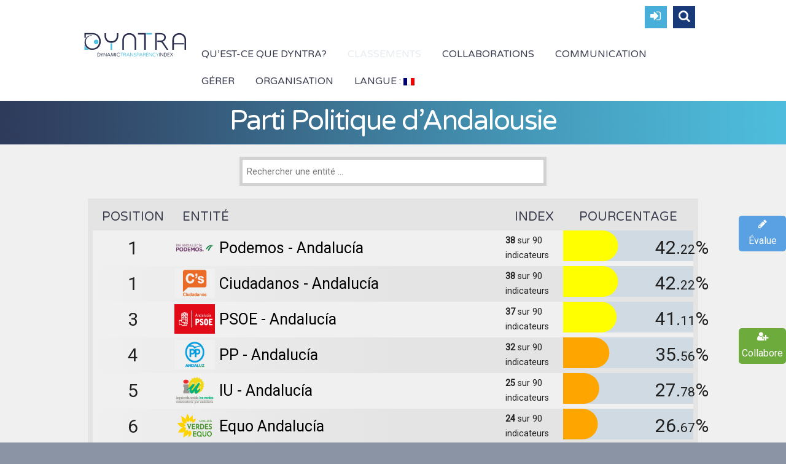

--- FILE ---
content_type: text/html; charset=UTF-8
request_url: https://www.dyntra.org/fr/classements-transparence/partis-politiques/partidos-politicos-de-andalucia/
body_size: 22079
content:
<!DOCTYPE html>
<html lang="fr-FR">
<head>
	<meta charset="UTF-8" />
	<meta name="viewport" content="width=device-width, initial-scale=1.0" />

			<link rel="shortcut icon" href="https://www.dyntra.org/new/wp-content/uploads/2017/04/favicon-dyntra.png" />
		<!--[if lt IE 9]>
		<script src="https://www.dyntra.org/new/wp-content/themes/dyntra/js/html5.js" type="text/javascript"></script>
	<![endif]-->
	
	<!-- This site is optimized with the Yoast SEO plugin v15.0 - https://yoast.com/wordpress/plugins/seo/ -->
	<title>Parti Politique d&#039;Andalousie - Dyntra</title>
	<meta name="robots" content="index, follow, max-snippet:-1, max-image-preview:large, max-video-preview:-1" />
	<link rel="canonical" href="https://www.dyntra.org/en/transparency-indices/political-parties/partidos-politicos-de-andalucia/" />
	<meta property="og:locale" content="fr_FR" />
	<meta property="og:type" content="article" />
	<meta property="og:title" content="[:es]Partidos Políticos de Andalucía[:en]Polical Parties of Andalucía[:fr] Parti Politique d&#039;Andalousie[:] - Dyntra" />
	<meta property="og:url" content="https://www.dyntra.org/en/transparency-indices/political-parties/partidos-politicos-de-andalucia/" />
	<meta property="og:site_name" content="Dyntra" />
	<meta property="article:publisher" content="https://www.facebook.com/Dyntra/" />
	<meta property="article:modified_time" content="2018-11-19T11:33:59+00:00" />
	<meta property="og:image" content="https://www.dyntra.org/new/wp-content/uploads/2018/02/dyntra-dynamic-transparency-index.jpg" />
	<meta property="og:image:width" content="400" />
	<meta property="og:image:height" content="400" />
	<meta name="twitter:card" content="summary_large_image" />
	<meta name="twitter:creator" content="@Dyntra_org" />
	<meta name="twitter:site" content="@Dyntra_org" />
	<script type="application/ld+json" class="yoast-schema-graph">{"@context":"https://schema.org","@graph":[{"@type":"Organization","@id":"https://www.dyntra.org/fr/#organization","name":"Dyntra","url":"https://www.dyntra.org/fr/","sameAs":["https://www.facebook.com/Dyntra/","https://twitter.com/Dyntra_org"],"logo":{"@type":"ImageObject","@id":"https://www.dyntra.org/fr/#logo","inLanguage":"fr-FR","url":"","caption":"Dyntra"},"image":{"@id":"https://www.dyntra.org/fr/#logo"}},{"@type":"WebSite","@id":"https://www.dyntra.org/fr/#website","url":"https://www.dyntra.org/fr/","name":"Dyntra","description":"Dyntra","publisher":{"@id":"https://www.dyntra.org/fr/#organization"},"potentialAction":[{"@type":"SearchAction","target":"https://www.dyntra.org/fr/?s={search_term_string}","query-input":"required name=search_term_string"}],"inLanguage":"fr-FR"},{"@type":"WebPage","@id":"https://www.dyntra.org/en/transparency-indices/political-parties/partidos-politicos-de-andalucia/#webpage","url":"https://www.dyntra.org/en/transparency-indices/political-parties/partidos-politicos-de-andalucia/","name":"[:es]Partidos Pol\u00edticos de Andaluc\u00eda[:en]Polical Parties of Andaluc\u00eda[:fr] Parti Politique d'Andalousie[:] - Dyntra","isPartOf":{"@id":"https://www.dyntra.org/fr/#website"},"datePublished":"2018-11-12T19:35:31+00:00","dateModified":"2018-11-19T11:33:59+00:00","inLanguage":"fr-FR","potentialAction":[{"@type":"ReadAction","target":["https://www.dyntra.org/en/transparency-indices/political-parties/partidos-politicos-de-andalucia/"]}]}]}</script>
	<!-- / Yoast SEO plugin. -->


<link rel='dns-prefetch' href='//js.hs-scripts.com' />
<link rel='dns-prefetch' href='//www.google.com' />
<link rel='dns-prefetch' href='//maxcdn.bootstrapcdn.com' />
<link rel='dns-prefetch' href='//fonts.googleapis.com' />
<link rel='dns-prefetch' href='//s.w.org' />
<link rel="alternate" type="application/rss+xml" title="Dyntra &raquo; Flux" href="https://www.dyntra.org/fr/feed/" />
<link rel="alternate" type="application/rss+xml" title="Dyntra &raquo; Flux des commentaires" href="https://www.dyntra.org/fr/comments/feed/" />
		<script type="text/javascript">
			window._wpemojiSettings = {"baseUrl":"https:\/\/s.w.org\/images\/core\/emoji\/12.0.0-1\/72x72\/","ext":".png","svgUrl":"https:\/\/s.w.org\/images\/core\/emoji\/12.0.0-1\/svg\/","svgExt":".svg","source":{"concatemoji":"https:\/\/www.dyntra.org\/new\/wp-includes\/js\/wp-emoji-release.min.js?ver=5.4.18"}};
			/*! This file is auto-generated */
			!function(e,a,t){var n,r,o,i=a.createElement("canvas"),p=i.getContext&&i.getContext("2d");function s(e,t){var a=String.fromCharCode;p.clearRect(0,0,i.width,i.height),p.fillText(a.apply(this,e),0,0);e=i.toDataURL();return p.clearRect(0,0,i.width,i.height),p.fillText(a.apply(this,t),0,0),e===i.toDataURL()}function c(e){var t=a.createElement("script");t.src=e,t.defer=t.type="text/javascript",a.getElementsByTagName("head")[0].appendChild(t)}for(o=Array("flag","emoji"),t.supports={everything:!0,everythingExceptFlag:!0},r=0;r<o.length;r++)t.supports[o[r]]=function(e){if(!p||!p.fillText)return!1;switch(p.textBaseline="top",p.font="600 32px Arial",e){case"flag":return s([127987,65039,8205,9895,65039],[127987,65039,8203,9895,65039])?!1:!s([55356,56826,55356,56819],[55356,56826,8203,55356,56819])&&!s([55356,57332,56128,56423,56128,56418,56128,56421,56128,56430,56128,56423,56128,56447],[55356,57332,8203,56128,56423,8203,56128,56418,8203,56128,56421,8203,56128,56430,8203,56128,56423,8203,56128,56447]);case"emoji":return!s([55357,56424,55356,57342,8205,55358,56605,8205,55357,56424,55356,57340],[55357,56424,55356,57342,8203,55358,56605,8203,55357,56424,55356,57340])}return!1}(o[r]),t.supports.everything=t.supports.everything&&t.supports[o[r]],"flag"!==o[r]&&(t.supports.everythingExceptFlag=t.supports.everythingExceptFlag&&t.supports[o[r]]);t.supports.everythingExceptFlag=t.supports.everythingExceptFlag&&!t.supports.flag,t.DOMReady=!1,t.readyCallback=function(){t.DOMReady=!0},t.supports.everything||(n=function(){t.readyCallback()},a.addEventListener?(a.addEventListener("DOMContentLoaded",n,!1),e.addEventListener("load",n,!1)):(e.attachEvent("onload",n),a.attachEvent("onreadystatechange",function(){"complete"===a.readyState&&t.readyCallback()})),(n=t.source||{}).concatemoji?c(n.concatemoji):n.wpemoji&&n.twemoji&&(c(n.twemoji),c(n.wpemoji)))}(window,document,window._wpemojiSettings);
		</script>
		<style type="text/css">
img.wp-smiley,
img.emoji {
	display: inline !important;
	border: none !important;
	box-shadow: none !important;
	height: 1em !important;
	width: 1em !important;
	margin: 0 .07em !important;
	vertical-align: -0.1em !important;
	background: none !important;
	padding: 0 !important;
}
</style>
	<link rel='stylesheet' id='wp-block-library-css'  href='https://www.dyntra.org/new/wp-includes/css/dist/block-library/style.min.css?ver=5.4.18' type='text/css' media='all' />
<link rel='stylesheet' id='contact-form-7-css'  href='https://www.dyntra.org/new/wp-content/plugins/contact-form-7/includes/css/styles.css?ver=5.3.2' type='text/css' media='all' />
<link rel='stylesheet' id='rs-plugin-settings-css'  href='https://www.dyntra.org/new/wp-content/plugins/revslider/public/assets/css/settings.css?ver=5.3.0.2' type='text/css' media='all' />
<style id='rs-plugin-settings-inline-css' type='text/css'>
#rs-demo-id {}
</style>
<link rel='stylesheet' id='qts_front_styles-css'  href='https://www.dyntra.org/new/wp-content/plugins/qtranslate-slug/assets/css/qts-default.css?ver=5.4.18' type='text/css' media='all' />
<link rel='stylesheet' id='dyntra_fuentes-css'  href='https://fonts.googleapis.com/css?family=Roboto%7CRoboto+Condensed%7CRaleway%7CVarela+Round&#038;ver=5.4.18' type='text/css' media='all' />
<link rel='stylesheet' id='parent-style-css'  href='https://www.dyntra.org/new/wp-content/themes/dyntra/style.css?ver=5.4.18' type='text/css' media='all' />
<link rel='stylesheet' id='font-awesome-css'  href='https://www.dyntra.org/new/wp-content/plugins/js_composer/assets/lib/bower/font-awesome/css/font-awesome.min.css?ver=5.4.7' type='text/css' media='all' />
<link rel='stylesheet' id='js_composer_front-css'  href='https://www.dyntra.org/new/wp-content/plugins/js_composer/assets/css/js_composer.min.css?ver=5.4.7' type='text/css' media='all' />
<link rel='stylesheet' id='bootstrap-css'  href='https://maxcdn.bootstrapcdn.com/bootstrap/3.3.7/css/bootstrap.min.css?ver=5.4.18' type='text/css' media='all' />
<link rel='stylesheet' id='owl-carousel-css'  href='https://www.dyntra.org/new/wp-content/themes/dyntra-child/css/owl.carousel.css?ver=5.4.18' type='text/css' media='all' />
<link rel='stylesheet' id='sellos-background-css'  href='https://www.dyntra.org/new/wp-content/themes/dyntra-child/css/sellos-background.css?ver=5.4.18' type='text/css' media='all' />
<link rel='stylesheet' id='rating-css'  href='https://www.dyntra.org/new/wp-content/themes/dyntra-child/css/rating.css?ver=5.4.18' type='text/css' media='all' />
<link rel='stylesheet' id='magnific-popup-css'  href='https://www.dyntra.org/new/wp-content/themes/dyntra-child/css/all.min.css?ver=5.4.18' type='text/css' media='all' />
<link rel='stylesheet' id='Varela Round-regular-latin-css'  href='//fonts.googleapis.com/css?family=Varela+Round%3Aregular&#038;subset=latin&#038;ver=5.4.18' type='text/css' media='all' />
<link rel='stylesheet' id='Roboto Condensed-regular-latin-ext,vietnamese,latin,greek-ext,greek,cyrillic,cyrillic-ext-css'  href='//fonts.googleapis.com/css?family=Roboto+Condensed%3Aregular&#038;subset=latin-ext%2Cvietnamese%2Clatin%2Cgreek-ext%2Cgreek%2Ccyrillic%2Ccyrillic-ext&#038;ver=5.4.18' type='text/css' media='all' />
<link rel='stylesheet' id='Roboto Condensed-700-latin-ext,vietnamese,latin,greek-ext,greek,cyrillic,cyrillic-ext-css'  href='//fonts.googleapis.com/css?family=Roboto+Condensed%3A700&#038;subset=latin-ext%2Cvietnamese%2Clatin%2Cgreek-ext%2Cgreek%2Ccyrillic%2Ccyrillic-ext&#038;ver=5.4.18' type='text/css' media='all' />
<link rel='stylesheet' id='Roboto-regular-latin-ext,vietnamese,latin,greek-ext,greek,cyrillic,cyrillic-ext-css'  href='//fonts.googleapis.com/css?family=Roboto%3Aregular&#038;subset=latin-ext%2Cvietnamese%2Clatin%2Cgreek-ext%2Cgreek%2Ccyrillic%2Ccyrillic-ext&#038;ver=5.4.18' type='text/css' media='all' />
<link rel='stylesheet' id='wpdreams-asl-basic-css'  href='https://www.dyntra.org/new/wp-content/plugins/ajax-search-lite/css/style.basic.css?ver=4.9.3' type='text/css' media='all' />
<link rel='stylesheet' id='wpdreams-ajaxsearchlite-css'  href='https://www.dyntra.org/new/wp-content/plugins/ajax-search-lite/css/style-simple-red.css?ver=4.9.3' type='text/css' media='all' />
<link rel='stylesheet' id='fancybox-style-css'  href='https://www.dyntra.org/new/wp-content/themes/dyntra/js/fancyBox/jquery.fancybox.css?ver=5.4.18' type='text/css' media='all' />
<link rel='stylesheet' id='nivo-slider-style-css'  href='https://www.dyntra.org/new/wp-content/themes/dyntra/plugins/slideshow/nivo-slider/nivo-slider.css?ver=5.4.18' type='text/css' media='all' />
<link rel='stylesheet' id='codeus-fonts-icons-css'  href='https://www.dyntra.org/new/wp-content/themes/dyntra/fonts/icons.css?ver=5.4.18' type='text/css' media='all' />
<link rel='stylesheet' id='codeus-styles-css'  href='https://www.dyntra.org/new/wp-content/themes/dyntra-child/style.css?ver=5.4.18' type='text/css' media='all' />
<link rel='stylesheet' id='codeus-editor-content-style-css'  href='https://www.dyntra.org/new/wp-content/themes/dyntra/css/editor-content.css?ver=5.4.18' type='text/css' media='all' />
<!--[if lt IE 9]>
<link rel='stylesheet' id='codeus-ie-css'  href='https://www.dyntra.org/new/wp-content/themes/dyntra/css/ie.css?ver=5.4.18' type='text/css' media='all' />
<![endif]-->
<!--[if lt IE 10]>
<link rel='stylesheet' id='codeus-ie9-css'  href='https://www.dyntra.org/new/wp-content/themes/dyntra/css/ie9.css?ver=5.4.18' type='text/css' media='all' />
<![endif]-->
<link rel='stylesheet' id='codeus-js-composer-css'  href='https://www.dyntra.org/new/wp-content/themes/dyntra/css/js_composer.css?ver=5.4.18' type='text/css' media='all' />
<script type='text/javascript' src='https://www.dyntra.org/new/wp-includes/js/jquery/jquery.js?ver=1.12.4-wp'></script>
<script type='text/javascript' src='https://www.dyntra.org/new/wp-includes/js/jquery/jquery-migrate.min.js?ver=1.4.1'></script>
<script type='text/javascript' src='https://www.dyntra.org/new/wp-content/plugins/revslider/public/assets/js/jquery.themepunch.tools.min.js?ver=5.3.0.2'></script>
<script type='text/javascript' src='https://www.dyntra.org/new/wp-content/plugins/revslider/public/assets/js/jquery.themepunch.revolution.min.js?ver=5.3.0.2'></script>
<script type='text/javascript' src='https://www.dyntra.org/new/wp-content/themes/dyntra-child/js/scripts.min.js?ver=5.4.18'></script>
<script type='text/javascript' src='https://maxcdn.bootstrapcdn.com/bootstrap/3.3.7/js/bootstrap.min.js?ver=5.4.18'></script>
<script type='text/javascript' src='https://www.dyntra.org/new/wp-content/themes/dyntra/plugins/slideshow/nivo-slider/jquery.nivo.slider.pack.js?ver=5.4.18'></script>
<script type='text/javascript' src='https://www.dyntra.org/new/wp-content/themes/dyntra/js/combobox-front.js?ver=5.4.18'></script>
<link rel='https://api.w.org/' href='https://www.dyntra.org/fr/wp-json/' />
<link rel="EditURI" type="application/rsd+xml" title="RSD" href="https://www.dyntra.org/new/xmlrpc.php?rsd" />
<link rel="wlwmanifest" type="application/wlwmanifest+xml" href="https://www.dyntra.org/new/wp-includes/wlwmanifest.xml" /> 
<meta name="generator" content="WordPress 5.4.18" />
<link rel='shortlink' href='https://www.dyntra.org/fr/?p=23342' />
<link rel="alternate" type="application/json+oembed" href="https://www.dyntra.org/fr/wp-json/oembed/1.0/embed?url=https%3A%2F%2Fwww.dyntra.org%2Ffr%2Fclassements-transparence%2Fpartis-politiques%2Fpartidos-politicos-de-andalucia%2F" />
<link rel="alternate" type="text/xml+oembed" href="https://www.dyntra.org/fr/wp-json/oembed/1.0/embed?url=https%3A%2F%2Fwww.dyntra.org%2Ffr%2Fclassements-transparence%2Fpartis-politiques%2Fpartidos-politicos-de-andalucia%2F&#038;format=xml" />
			<!-- DO NOT COPY THIS SNIPPET! Start of Page Analytics Tracking for HubSpot WordPress plugin v8.0.227-->
			<script type="text/javascript">
				var _hsq = _hsq || [];
				_hsq.push(["setContentType", "standard-page"]);
			</script>
			<!-- DO NOT COPY THIS SNIPPET! End of Page Analytics Tracking for HubSpot WordPress plugin -->
						<script>
				(function() {
					var hbspt = window.hbspt = window.hbspt || {};
					hbspt.forms = hbspt.forms || {};
					hbspt._wpFormsQueue = [];
					hbspt.enqueueForm = function(formDef) {
						if (hbspt.forms && hbspt.forms.create) {
							hbspt.forms.create(formDef);
						} else {
							hbspt._wpFormsQueue.push(formDef);
						}
					}
					if (!window.hbspt.forms.create) {
						Object.defineProperty(window.hbspt.forms, 'create', {
							configurable: true,
							get: function() {
								return hbspt._wpCreateForm;
							},
							set: function(value) {
								hbspt._wpCreateForm = value;
								while (hbspt._wpFormsQueue.length) {
									var formDef = hbspt._wpFormsQueue.shift();
									if (!document.currentScript) {
										var formScriptId = 'leadin-forms-v2-js';
										hubspot.utils.currentScript = document.getElementById(formScriptId);
									}
									hbspt._wpCreateForm.call(hbspt.forms, formDef);
								}
							},
						});
					}
				})();
			</script>
		<meta name="generator" content="qTranslate-X 3.4.6.8" />
<link hreflang="x-default" href="https://www.dyntra.org/indices/partidos-politicos/partidos-politicos-de-andalucia/" rel="alternate" />
<link hreflang="es" href="https://www.dyntra.org/indices/partidos-politicos/partidos-politicos-de-andalucia/" rel="alternate" />
<link hreflang="en" href="https://www.dyntra.org/en/transparency-indices/political-parties/partidos-politicos-de-andalucia/" rel="alternate" />
<link hreflang="fr" href="https://www.dyntra.org/fr/classements-transparence/partis-politiques/partidos-politicos-de-andalucia/" rel="alternate" />
    <meta property="og:image:type" content="image/jpeg" />
    <meta property="og:image:width" content="400" />
    <meta property="og:image:height" content="400" />
                <link href='//fonts.googleapis.com/css?family=Open+Sans' rel='stylesheet' type='text/css'>
                <meta name="generator" content="Powered by WPBakery Page Builder - drag and drop page builder for WordPress."/>
<!--[if lte IE 9]><link rel="stylesheet" type="text/css" href="https://www.dyntra.org/new/wp-content/plugins/js_composer/assets/css/vc_lte_ie9.min.css" media="screen"><![endif]--><meta name="generator" content="Powered by Slider Revolution 5.3.0.2 - responsive, Mobile-Friendly Slider Plugin for WordPress with comfortable drag and drop interface." />
                <style type="text/css">
                    
            @font-face {
                font-family: 'aslsicons2';
                src: url('https://www.dyntra.org/new/wp-content/plugins/ajax-search-lite/css/fonts/icons2.eot');
                src: url('https://www.dyntra.org/new/wp-content/plugins/ajax-search-lite/css/fonts/icons2.eot?#iefix') format('embedded-opentype'),
                     url('https://www.dyntra.org/new/wp-content/plugins/ajax-search-lite/css/fonts/icons2.woff2') format('woff2'),
                     url('https://www.dyntra.org/new/wp-content/plugins/ajax-search-lite/css/fonts/icons2.woff') format('woff'),
                     url('https://www.dyntra.org/new/wp-content/plugins/ajax-search-lite/css/fonts/icons2.ttf') format('truetype'),
                     url('https://www.dyntra.org/new/wp-content/plugins/ajax-search-lite/css/fonts/icons2.svg#icons') format('svg');
                font-weight: normal;
                font-style: normal;
            }
            div[id*='ajaxsearchlitesettings'].searchsettings .asl_option_inner label {
                font-size: 0px !important;
                color: rgba(0, 0, 0, 0);
            }
            div[id*='ajaxsearchlitesettings'].searchsettings .asl_option_inner label:after {
                font-size: 11px !important;
                position: absolute;
                top: 0;
                left: 0;
                z-index: 1;
            }
            div[id*='ajaxsearchlite'].wpdreams_asl_container {
                width: 100%;
                margin: 0px 0px 0px 0px;
            }
            div[id*='ajaxsearchliteres'].wpdreams_asl_results div.resdrg span.highlighted {
                font-weight: bold;
                color: rgb(219, 72, 72);
                background-color: rgba(238, 238, 238, 1);
            }
            div[id*='ajaxsearchliteres'].wpdreams_asl_results .results div.asl_image {
                width: 30px;
                height: 25px;
                background-size: cover;
                background-repeat: no-repeat;
            }
            div.asl_r .results {
                max-height: none;
            }
            
                div.asl_r.asl_w.vertical .results .item::after {
                    display: block;
                    position: absolute;
                    bottom: 0;
                    content: '';
                    height: 1px;
                    width: 100%;
                    background: #D8D8D8;
                }
                div.asl_r.asl_w.vertical .results .item.asl_last_item::after {
                    display: none;
                }
                                </style>
                            <script type="text/javascript">
                if ( typeof _ASL !== "undefined" && _ASL !== null && typeof _ASL.initialize !== "undefined" )
                    _ASL.initialize();
            </script>
            	<style type="text/css">
		
@font-face {
	font-family: 'Aileron UltraLight';
	src: url('https://www.dyntra.org/new/wp-content/themes/dyntra/fonts/aileron-ultralight-webfont.eot');
	src:local('☺'), url('https://www.dyntra.org/new/wp-content/themes/dyntra/fonts/aileron-ultralight-webfont.eot?#iefix') format('embedded-opentype'),
		url('https://www.dyntra.org/new/wp-content/themes/dyntra/fonts/aileron-ultralight-webfont.woff') format('woff'),
		url('https://www.dyntra.org/new/wp-content/themes/dyntra/fonts/aileron-ultralight-webfont.ttf') format('truetype'),
		url('https://www.dyntra.org/new/wp-content/themes/dyntra/fonts/aileron-ultralight-webfont.svg#aileronultralight') format('svg');
		font-weight: normal;
		font-style: normal;
}


@font-face {
	font-family: 'Aileron Thin';
	src: url('https://www.dyntra.org/new/wp-content/themes/dyntra/fonts/aileron-thin-webfont.eot');
	src:local('☺'), url('https://www.dyntra.org/new/wp-content/themes/dyntra/fonts/aileron-thin-webfont.eot?#iefix') format('embedded-opentype'),
		url('https://www.dyntra.org/new/wp-content/themes/dyntra/fonts/aileron-thin-webfont.woff') format('woff'),
		url('https://www.dyntra.org/new/wp-content/themes/dyntra/fonts/aileron-thin-webfont.ttf') format('truetype'),
		url('https://www.dyntra.org/new/wp-content/themes/dyntra/fonts/aileron-thin-webfont.svg#aileronthin') format('svg');
		font-weight: normal;
		font-style: normal;
}


@font-face {
	font-family: 'Aileron Light';
	src: url('https://www.dyntra.org/new/wp-content/themes/dyntra/fonts/aileron-light-webfont.eot');
	src:local('☺'), url('https://www.dyntra.org/new/wp-content/themes/dyntra/fonts/aileron-light-webfont.eot?#iefix') format('embedded-opentype'),
		url('https://www.dyntra.org/new/wp-content/themes/dyntra/fonts/aileron-light-webfont.woff') format('woff'),
		url('https://www.dyntra.org/new/wp-content/themes/dyntra/fonts/aileron-light-webfont.ttf') format('truetype'),
		url('https://www.dyntra.org/new/wp-content/themes/dyntra/fonts/aileron-light-webfont.svg#aileronlight') format('svg');
		font-weight: normal;
		font-style: normal;
}

	</style>
	<style type="text/css">

/* ELEMENTS */

body {
			font-family: 'Roboto';
				font-size: 16px;
				line-height: 24px;
				font-weight: normal;
				font-style: normal;
				background-color: #8b94a5;
				color: #212121;
			}
a {
			color: #6699cc;
	}
a:hover {
			color: #6699cc;
	}
a:active {
			color: #6699cc;
	}
h1,
.woocommerce.single-product .product .price {
			font-family: 'Varela Round';
				font-size: 45px;
				line-height: 44px;
				font-weight: normal;
				font-style: normal;
				color: #2e2e2e;
	}
h2,
body.home-constructor h3.widget-title,
.shop_table.cart .cart_totals,
.shop_table.cart .cart_totals .order-total strong {
			font-family: 'Varela Round';
				font-size: 32px;
				line-height: 40px;
				font-weight: normal;
				font-style: normal;
				color: #2e2e2e;
	}
h3,
.shop_table.cart td.product-subtotal,
.woocommerce table.shop_table.order-details tr.cart_item td.product-total,
.woocommerce table.shop_table.order-details tr.order_item td.product-total,
ul.products .price,
.related-products.block.portfolio ul.thumbs li .price {
			font-family: 'Varela Round';
				font-size: 24px;
				line-height: 32px;
				font-weight: normal;
				font-style: normal;
				color: #2e2e2e;
	}
h4,
table thead th,
.widget_shopping_cart .mini-cart-bottom .total .amount,
ul.product_list_widget li .price {
			font-family: 'Varela Round';
				font-size: 20px;
				line-height: 28px;
				font-weight: normal;
				font-style: normal;
				color: #2e2e2e;
	}
.quantity.buttons_added input[type="button"] {
			font-family: 'Varela Round';
	}
h5,
.product-left-block .stock,
h3.comment-reply-title {
			font-family: 'Roboto Condensed';
				font-size: 16px;
				line-height: 24px;
				font-weight: 700;
				font-style: normal;
				color: #000000;
	}
ul.product_list_widget li .price {
			font-size: 16px;
				line-height: 24px;
	}
h6 {
			font-family: 'Roboto Condensed';
				font-size: 14px;
				line-height: 20px;
				font-weight: 700;
				font-style: normal;
				color: #000000;
	}
.page-links-title {
			font-family: 'Roboto Condensed';
				font-size: 14px;
				font-weight: 700;
				font-style: normal;
				color: #000000;
	}
.bar-title {
			color: #48afdb;
	}
#footer #contacts .bar-title,
#footer #contacts a {
			color: #48afdb;
	}
input[type="submit"],
button,
a.button,
.widget input[type="submit"],
.widget button,
.widget a.button {
			font-family: 'Roboto Condensed';
				font-size: 16px;
				line-height: 24px;
				font-weight: normal;
				font-style: normal;
				color: #ffffff;
				background-color: #6699cc;
	}
input[type="submit"]:before,
button:before,
a.button:before,
.widget input[type="submit"]:before,
.widget button:before,
.widget a.button:before {
			color: #ffffff;
		border-color: #ffffff;
	}
input[type="submit"]:hover,
button:hover,
a.button:hover,
.widget input[type="submit"]:hover,
.widget button:hover,
.widget a.button:hover {
			color: #ffffff;
				background-color: #99ccff;
	}
input[type="submit"]:hover:before,
input[type="submit"]:hover:before,
input[type="submit"]:hover:before {
			color: #ffffff;
		border-color: #ffffff;
	}
input[type="submit"]:active,
button:active,
a.button:active {
			color: #ffffff;
				background-color: #6699cc;
	}
input[type="submit"]:active:before,
input[type="submit"]:active:before,
input[type="submit"]:active:before {
			color: #ffffff;
		border-color: #ffffff;
	}
.icon {
				color: #d6dde3;
		}
.icon.active {
			color: #e8ecef;
	}
input[type="text"], input[type="password"], textarea,
input[type="color"], input[type="date"], input[type="datetime"],
input[type="datetime-local"], input[type="email"], input[type="number"],
input[type="range"], input[type="search"], input[type="tel"],
input[type="time"], input[type="url"], input[type="month"], input[type="week"] {
			background-color: #ffffff;
				color: #99a2a9;
				border-color: #cccccc;
	}
.pagination > a,
.pagination > span {
			font-family: 'Varela Round';
				font-weight: normal;
				font-size: 24px;
				font-style: normal;
				color: #3b3e4f;
				border-color: #48afdb;
	}
.pagination .current,
.pagination > span,
.pagination a:hover {
			background-color: #48afdb;
				color: #ffffff;
	}
body span.styled-subtitle,
.portfolio ul.thumbs.products li .small-title a,
.related-products.block.portfolio ul.thumbs li .small-title a,
.shop_table.cart .cart_totals th,
.shop_table.cart th,
.before-cart-table {
			font-family: 'Varela Round';
				color: #75889C;
				font-size: 20px;
				line-height: 28px;
	}
.woocommerce.single-product .product .price {
			color: #75889C;
	}
.woocommerce #customer_login .col .login-box .form-row label,
.woocommerce #customer_login .col .login-box .form-row .input-text {
			font-family: 'Varela Round';
	}
.socials li a:hover:after {
			background-color: #e8ecef;
				color: #ffffff;
	}

/* LAYOUT */

#page {
			background-color: #f0f0f0;
				}

/* HEADER */

.page-title-block .page-title-block-header {
			font-size: 45px;
	}

#header {
			background-color: #ffffff;
		}
#header.header-fixed {
			background-color: #ffffff;
	}
#header #site-navigation li.current-menu-item,
#header #site-navigation li.current-menu-ancestor {
	}
#header #site-navigation li a {
			font-family: 'Varela Round';
				font-size: 16px;
				line-height: 24px;
				font-weight: normal;
				font-style: normal;
				color: #3b3e4f;
	}
#header #site-navigation li a:hover {
			color: #48afdb;
	}
#header #site-navigation li.current-menu-item > a,
#header #site-navigation li.current-menu-ancestor > a {
			color: #e8ecef;
	}
#header #site-navigation li li,
#header #site-navigation ul.minicart .cart_list_item {
			background-color: #ffffff;
	}
#header #site-navigation li li + li {
			background-color: #ffffff;
	}
#header #site-navigation li li:hover a,
#header #site-navigation li li.current-menu-item a,
#header #site-navigation li li.current-menu-ancestor a,
#header #site-navigation li li li a {
			background-color: #e8ecef;
	}
#header #site-navigation li li a {
			font-family: 'Roboto Condensed';
				font-size: 16px;
				line-height: 20px;
				font-weight: normal;
				font-style: normal;
				color: #3b3e4f;
	}
#header #site-navigation li li:hover a,
#header #site-navigation li li.current-menu-item a,
#header #site-navigation li li.current-menu-ancestor a {
			color: #3b3e4f;
	}
#header #site-navigation li li.menu-parent-item > a:before {
			color: #e8ecef;
	}
#header #site-navigation li li.menu-parent-item:hover > a:before,
#header #site-navigation li li.current-menu-item > a:before,
#header #site-navigation li li.current-menu-ancestor > a:before {
			color: #3b3e4f;
	}
#header #site-navigation li li li:hover a,
#header #site-navigation li li li.current-menu-item a,
#header #site-navigation li li li.current-menu-ancestor a {
			background-color: #e8ecef;
	}
@media only screen and (max-width:799px) {
	#header #site-navigation li {
					background-color: #ffffff;
			}
	#header #site-navigation li.current-menu-item,
	#header #site-navigation li.current-menu-ancestor {
			}
	#header #site-navigation li a {
					font-family: 'Roboto Condensed';
							font-size: 16px;
							line-height: 20px;
							font-weight: normal;
							font-style: normal;
							color: #3b3e4f;
			}
	#header #site-navigation li a:hover {
					color: #3b3e4f;
			}
	#header #site-navigation li.current-menu-item > a,
	#header #site-navigation li.current-menu-ancestor > a {
					color: #e8ecef;
			}
}

/* MAIN */

.content-wrap {
			background-color: #f0f0f0;
		}

/* SIDEBAR */

.sidebar .widget + .widget {
			border-top-color: #cccccc;
	}

/* FOOTER */

#footer #contacts {
			background-color: #31334d;
					color: #e8ecef;
	}
#footer .socials-icons li a:after {
			color: #31334d;
	}
#footer .socials-icons li a:hover:after {
			background-color: #e8ecef;
	}
#bottom-line {
			background-color: #212121;
				color: #e8ecef;
		}
#bottom-line .footer-nav li a {
			color: #e8ecef;
	}
#bottom-line .footer-nav li:before {
			color: #48afdb;
	}
#bottom-line .site-info {
			color: #7b848f;
	}
#bottom-line .site-info a {
			color: #7b848f;
	}

/* SLIDESHOW */

.slideshow .nivo-caption .title {
			font-family: 'Aileron UltraLight';
				font-size: 65px;
				line-height: 80px;
				font-weight: normal;
				font-style: normal;
	}
.slideshow .nivo-caption .description {
			font-family: 'Aileron UltraLight';
				font-size: 30px;
				line-height: 38px;
				font-weight: normal;
				font-style: normal;
	}

/* QUICKFINDER */

.quickfinder.block,
.slideshow.block {
			background-color: #f0f4f7;
		}
.quickfinder ul li .title {
			font-family: 'Aileron Thin';
				font-size: 23px;
				line-height: 26px;
				font-weight: normal;
				font-style: normal;
				color: #3b3e4f;
	}
.quickfinder ul li .description {
			font-family: 'Aileron Light';
				font-size: 15px;
				line-height: 23px;
				font-weight: normal;
				font-style: normal;
				color: #3b3e4f;
	}
.quickfinder.block ul li .title {
			color: #3b3e4f;
	}
.quickfinder.block ul li .description {
			color: #3b3e4f;
	}
.quickfinder ul li .image {
			color: #ffffff;
				background-color: #6699cc;
	}

/* PORTFOLIO */

/* ARROWS */

html * .ls-container .ls-nav-prev:before,
html * .ls-container .ls-nav-next:before,
.block.clients .prev:before,
.block.clients .next:before,
.block.portfolio .prev:before,
.block.portfolio .next:before {
			border-color: #48afdb;
				color: #464959;
	}
.portfolio ul.thumbs li .title,
.block.portfolio ul.thumbs li .title {
			font-family: 'Aileron Thin';
				font-size: 21px;
				line-height: 60px;
				font-weight: normal;
				font-style: normal;
				color: #3b3e4f;
	}
.portfolio ul.thumbs li .small-title {
			font-family: 'Aileron Thin';
				font-size: 21px;
				font-weight: normal;
				font-style: normal;
				color: #3b3e4f;
	}
.portfolio ul.thumbs li .description {
			font-family: 'Aileron Light';
				font-size: 17px;
				line-height: 26px;
				font-weight: normal;
				font-style: normal;
				color: #3b3e4f;
	}
.portfolio.block {
			background-color: #e8ecef;
		}
.portfolio.block ul.thumbs li .title {
			background-color: #ffffff;
				color: #3b3e4f;
	}
.portfolio.block ul.thumbs li .description {
			color: #3b3e4f;
	}
.portfolio.block ul.thumbs li .small-title {
			color: #3b3e4f;
	}
.portfolio ul.thumbs li .title {
			background-color: #f0f4f7;
	}
.portfolio ul.thumbs li .title .title-hover-color {
			background-color: #6699cc;
	}
.portfolio ul.thumbs li .title .title-inner-content.hover {
			color: #ffffff;
	}
.portfolio ul.thumbs li .share-block-toggle {
			background-color: #3a5370;
				color: #ffffff;
	}
.portfolio ul.thumbs li .share-block-toggle.active {
			background-color: #6699cc;
	}
.portfolio ul.thumbs li .share-block {
			background-color: #99ccff;
	}
.portfolio ul.thumbs li .share-block a,
.portfolio ul.thumbs li .share-block a:hover {
			color: #ffffff;
	}
.portfolio ul.thumbs li .share-block a:hover {
			background-color: #3a5370;
	}
.portfolio ul.thumbs li .info {
			font-size: 16px;
	}
.portfolio ul.thumbs li .info {
			color: #75889C;
	}
.portfolio ul.filter li a {
			color: #212121;
	}
.portfolio ul.filter li a:hover,
.portfolio ul.filter li.active a {
			color: #e8ecef;
	}
.portfolio ul.filter li .icon {
			color: #d6dde3;
	}
.portfolio ul.filter li a:hover .icon,
.portfolio ul.filter li.active a .icon {
			color: #e8ecef;
	}

/* NEWS & BLOG */

.blog_list li .date-day {
			font-family: 'Varela Round';
				font-weight: normal;
				font-size: 32px;
				font-style: normal;
				color: #ffffff;
				background-color: #6699cc;
	}
.blog_list li .date-day span {
			color: #ffffff;
	}
.news_list .news_item .image {
			background-color: #f0f4f7;
	}
.news_list .news_item .date {
			color: #75889C;
	}
.news_list .all-news a:before {
			color: #212121;
	}
.blog_list li .comment-count {
			color: #75889C;
	}
.blog_list li .post-info {
			border-color: #cccccc;
	}
.blog_list li .post-info-bottom .more-link b:before {
			color: #48afdb;
	}
.newslist:before,
.newslist:after {
			background-color: #f0f4f7;
	}
.newslist > li .datetime .day {
			color: #75889C;
	}
.newslist > li .datetime .time {
			font-family: 'Varela Round';
				font-size: 32px;
				font-weight: normal;
				font-style: normal;
				color: #2e2e2e;
	}
.newslist > li .thumbnail img {
			border-color: #f0f4f7;
	}
.newslist > li .thumbnail .empty {
			background-color: #f0f4f7;
		border-color: #f0f4f7;
	}
.newslist > li .thumbnail .empty:after {
			color: #d6dde3;
	}
.newslist > li .text {
			background-color: #f0f4f7;
	}
.newslist > li .text:after {
			border-color: transparent #f0f4f7 transparent transparent;
	}
@media only screen and (max-width:999px) {
	.panel .newslist > li .text:after {
					border-color: transparent transparent #f0f4f7 transparent;
			}
}
@media only screen and (max-width:799px) {
	#page .newslist > li .text:after {
					border-color:  transparent#f0f4f7 transparent transparent;
			}
}
@media only screen and (max-width:599px) {
	#page .newslist > li .text:after {
					border-color: transparent transparent #f0f4f7 transparent;
			}
}
.post-tags-block {
			border-color: #cccccc;
	}
.post-tags {
			color: #75889C;
	}
.post-author-block {
			background-color: #f0f4f7;
	}
.post-author-avatar img {
			background-color: #f0f0f0;
	}
.post-author-info .name {
			font-family: 'Varela Round';
				font-size: 20px;
				line-height: 28px;
				font-weight: normal;
				font-style: normal;
	}
.post-author-info .date-info {
			color: #75889C;
	}
.post-related-posts-line {
			border-color: #cccccc;
	}
.post-posts-links a {
			font-family: 'Roboto Condensed';
				font-size: 16px;
				line-height: 20px;
				font-weight: normal;
				font-style: normal;
				color: #3b3e4f;
	}
.post-posts-links a:hover {
			color: #e8ecef;
	}
.post-posts-links .left a:before,
.post-posts-links .right a:before {
			border-color: #48afdb;
					color: #3b3e4f;
	}

.related-element img {
			border-color: #f0f4f7;
	}
.related-element.without-image > a {
			background-color: #f0f4f7;
	}
ol.commentlist .comment-content .comment-author {
			font-family: 'Varela Round';
				font-size: 20px;
				line-height: 28px;
				font-weight: normal;
				font-style: normal;
	}
ol.commentlist .comment-content .comment-date {
			color: #75889C;
	}
ol.commentlist ul.children li {
			border-color: #cccccc;
	}

/* COMMENTS */

ol.commentlist li.comment {
			border-color: #cccccc;
	}
ol.commentlist{
			border-color: #cccccc;
	}

/* GALLERY */

.gallery .slide-info,
.slideinfo .fancybox-title {
			background-color: #ffffff;
	}
.gallery ul.thumbs li.selected a {
			border-color: #f0f4f7;
	}
.gallery ul.thumbs li.selected a:before {
			border-color: transparent transparent #f0f4f7 transparent;
	}
.gallery .navigation .prev:before,
.gallery .navigation .next:before {
			border-color: #48afdb;
				color: #464959;
	}
.gallery .slide-info .slide-caption,
.slideinfo .fancybox-title .slide-caption {
			font-family: 'Aileron Light';
				font-size: 21px;
				line-height: 26px;
				font-weight: normal;
				font-style: normal;
				color: #3b3e4f;
	}
.gallery .slide-info .slide-description,
.slideinfo .fancybox-title .slide-description {
			font-family: 'Aileron Light';
				font-size: 13px;
				line-height: 26px;
				font-weight: normal;
				font-style: normal;
				color: #3b3e4f;
	}

/* SHORTCODES */

.divider,
.divider.double,
.divider.dashed {
			border-color: #cccccc;
	}
.text_box {
			background-color: #f0f4f7;
	}
.wrap-box.style-1 .wrap-box-inner,
.wrap-box.style-2 .wrap-box-inner,
.wrap-box.style-6 .wrap-box-inner {
			border-color: #d6dde3;
	}
.wrap-box.style-3 .wrap-box-inner {
			border-color: #f0f4f7;
	}
.accordion {
			border-color: #cccccc;
	}
.accordion h5:before,
.shipping-calculator-button:before {
			border-color: #48afdb;
					color: #3b3e4f;
	}
.tabs {
			background-color: #d6dde3;
	}
.tabs > ul.tabs-nav li a {
			background-color: #f0f4f7;
				color: #212121;
	}
.tabs > ul.tabs-nav li.ui-tabs-active a {
			background-color: #f0f0f0;
					color: #e8ecef;
	}
.tabs .tab_wrapper {
			background-color: #f0f0f0;
		}
.dropcap span {
			font-family: 'Varela Round';
				font-weight: normal;
				font-size: 24px;
				font-style: normal;
				border-color: #48afdb;
					color: #3b3e4f;
	}
.simple-icon {
			border-color: #48afdb;
					color: #3b3e4f;
	}
.list ul li:before {
			color: #48afdb;
	}
table {
			border-color: #f0f4f7;
	}
table thead tr {
			background-color: #f0f4f7;
	}
table tr:nth-child(even) {
			background-color: #f0f4f7;
	}
.alert-box > div {
			background-color: #f0f4f7;
	}
.alert-box .alert-icon {
			border-color: #48afdb;
					color: #3b3e4f;
	}
.iconed-title .icon,
.iconed-text .icon {
			border-color: #48afdb;
					color: #3b3e4f;
	}
.iconed-title .icon.active,
.iconed-text .icon.active {
			background-color: #48afdb;
	}

/* WIDGETS */

h3.widget-title {
			font-family: 'Roboto';
				font-size: 24px;
				line-height: 36px;
				font-weight: normal;
				font-style: normal;
				color: #ffffff;
		}
h3.widget-title + * {
	}
.widget a {
			color: #3b3e4f;
	}
.widget a:hover {
			color: #48afdb;
	}
.widget a:active {
			color: #48afdb;
	}

/* Projects & Contact Info */
.project_info-item .title,
.contact_info-item .title {
			font-family: 'Varela Round';
				font-size: 20px;
				line-height: 28px;
				font-weight: normal;
				font-style: normal;
				color: #75889C;
	}
.project_info-item + .project_info-item,
.contact_info-item + .contact_info-item {
			border-color: #cccccc;
	}

/* Testimonials */
.testimonial_item td {
			color: #75889C;
	}
.testimonial_item td.image div {
			background-color: #f0f4f7;
	}
.testimonial_item td.info .name {
			font-family: 'Varela Round';
				font-size: 20px;
				line-height: 28px;
				font-weight: normal;
				font-style: normal;
				color: #212121;
	}

/* Categories */
.widget.widget_categories ul li,
.widget.widget_meta ul li {
			border-color: #cccccc;
	}
.widget.widget_categories ul li a,
.widget.widget_meta ul li a {
			color: #3b3e4f;
				font-size: 16px;
	}
.widget.widget_categories ul li a:hover,
.widget.widget_meta ul li a:hover {
			color: #e8ecef;
	}
.widget.widget_categories ul li a:before,
.widget.widget_meta ul li a:before {
			color: #48afdb;
	}

/* Custom Recent/Popular Posts */
.widget.Custom_Recent_Posts a,
.widget.Custom_Popular_Posts a,
.widget.widget_recent_entries a,
.widget.widget_rss a,
.twitter-box a,
.widget.widget_recent_comments a, {
			color: #6699cc;
	}
.widget.Custom_Recent_Posts .image,
.widget.Custom_Popular_Posts .image {
			background-color: #f0f4f7;
	}
.widget.widget_recent_comments ul li:before {
			color: #d6dde3;
	}

.widget_tag_cloud a {
			color: #212121;
	}

.widget.widget_archive a {
			color: #6699cc;
	}
.widget.widget_archive ul li a:before {
			color: #212121;
	}


/* Menu Widgets */
.widget.widget_nav_menu li,
.widget.widget_submenu li {
			border-color: #cccccc;
	}
.widget.widget_nav_menu li a,
.widget.widget_submenu li a {
			color: #3b3e4f;
				font-size: 16px;
	}
.widget.widget_nav_menu li a:hover,
.widget.widget_submenu li a:hover {
			color: #e8ecef;
	}
.widget.widget_nav_menu li.menu-item a:before,
.widget.widget_submenu li.menu-item a:before {
			color: #48afdb;
	}
.widget.widget_nav_menu li.menu-parent-item a:before,
.widget.widget_submenu li.menu-parent-item a:before {
			border-color: #48afdb;
				color: #3b3e4f;
	}
.widget.widget_nav_menu li.current-menu-item a,
.widget.widget_nav_menu li.current-menu-ancestor a,
.widget.widget_submenu li.current-menu-item a,
.widget.widget_submenu li.current-menu-ancestor a {
			color: #e8ecef;
	}
.widget.widget_nav_menu li.current-menu-item ul,
.widget.widget_nav_menu li.current-menu-ancestor ul,
.widget.widget_submenu li.current-menu-item ul,
.widget.widget_submenu li.current-menu-ancestor ul {
			border-color: #cccccc;
				background-color: #e8ecef;
	}
.widget.widget_nav_menu li li.current-menu-item,
.widget.widget_submenu li li.current-menu-item {
			color: #e8ecef;
				background-color: #e8ecef;
	}
.widget.widget_nav_menu li.current-menu-ancestor li a:before,
.widget.widget_submenu li.current-menu-ancestor li a:before,
.widget.widget_nav_menu li.current-menu-item li a:before,
.widget.widget_submenu li.current-menu-item li a:before {
			color: #48afdb;
	}
.widget.widget_nav_menu li.current-menu-ancestor li.current-menu-item a,
.widget.widget_submenu li.current-menu-ancestor li.current-menu-item a {
			color: #ffffff;
	}
.widget.widget_nav_menu li.current-menu-ancestor li.current-menu-item a:before,
.widget.widget_submenu li.current-menu-ancestor li.current-menu-item a:before {
			color: #ffffff;
	}
.widget.widget_nav_menu li.current-menu-item li a,
.widget.widget_nav_menu li.current-menu-ancestor li a,
.widget.widget_submenu li.current-menu-item li a,
.widget.widget_submenu li.current-menu-ancestor li a {
			color: #3b3e4f;
	}
.widget.widget_nav_menu li li.current-menu-item a,
.widget.widget_nav_menu li li.current-menu-ancestor a,
.widget.widget_submenu li li.current-menu-item a,
.widget.widget_submenu li li.current-menu-ancestor a {
			color: #e8ecef;
	}

/* Team */
.team-item .team-image {
			background-color: #f0f4f7;
	}
.team-item .team-name {
			font-family: 'Varela Round';
				font-size: 20px;
				line-height: 28px;
				font-weight: normal;
				font-style: normal;
	}
.widget.widget_calendar th,
.widget.widget_calendar caption {
			color: #75889C;
	}
.widget.widget_calendar td a {
			color: #ffffff;
				background-color: #6699cc;
	}
.twitter-box .jtwt_tweet:before {
			color: #d6dde3;
	}
.widget.picturebox .description,
.widget.widget_search form {
			background-color: #f0f4f7;
	}

/* TEAM */

.team-element-email a:before,
.contact-form label:before {
			color: #d6dde3;
	}
.team-element-position,
.contact-form label .required {
			color: #75889C;
	}
.team-element-name {
			font-family: 'Varela Round';
				font-size: 20px;
				line-height: 28px;
				font-weight: normal;
				font-style: normal;
	}
.team-element-image {
			background-color: #f0f4f7;
	}
.team-element {
			border-color: #cccccc;
	}

/* CLIENTS */

.clients.block {
			background-color: #e8ecef;
		}
.clients ul.list li a {
			background-color: #f0f4f7;
	}
.clients ul.filter li a {
			color: #212121;
	}
.clients ul.filter li a:hover,
.clients ul.filter li.active a {
			color: #e8ecef;
	}
.clients ul.filter li .icon {
			color: #d6dde3;
	}
.clients ul.filter li a:hover .icon,
.clients ul.filter li.active a .icon {
			color: #e8ecef;
	}

/* DIAGRAMS */

.skill-line {
			background-color: #f0f4f7;
	}
.diagram-circle .text {
			color: #75889C;
	}
.diagram-circle .text div {
			font-family: 'Varela Round';
				font-size: 20px;
				font-weight: normal;
				font-style: normal;
				color: #75889C;
	}
.diagram-circle .text div span {
			font-family: 'Varela Round';
				font-weight: Varela Round;
				font-style: normal;
				color: #e8ecef;
	}
.diagram-circle .text div span.title {
			font-family: 'Varela Round';
				font-size: 20px;
				font-weight: normal;
				font-style: normal;
				color: #75889C;
	}
.diagram-circle .text div span.summary {
			font-family: 'Roboto';
				font-size: 16px;
				font-weight: normal;
				font-style: normal;
				color: #212121;
	}
.diagram-legend .legend-element .title {
			font-family: 'Varela Round';
				font-size: 20px;
				font-weight: normal;
				font-style: normal;
				color: #75889C;
	}

/* SLIDESHOW & OVERLAY ICONS */

.slideshow .nivo-directionNav a.nivo-nextNav:before,
.slideshow .nivo-directionNav a.nivo-prevNav:before,
html * .slideshow .ls-container .ls-nav-prev:before,
html * .slideshow .ls-container .ls-nav-next:before,
.portfolio ul.thumbs li .overlay .p-icon,
.block.portfolio ul.thumbs li .overlay .p-icon,
.gallery .navigation.preview-navigation .prev:before,
.gallery .navigation.preview-navigation .next:before,
.gallery .preview li a span.overlay .p-icon,
.gallery-three-columns ul li a span.overlay .p-icon,
.gallery-four-columns ul li a span.overlay .p-icon,
.image.wrap-box .fancy .overlay:before {
			border-color: #ffffff;
				color: #48afdb;
	}

/* WPML */

#bottom-line #lang_sel ul ul a,
#bottom-line #lang_sel ul ul a:visited {
			background-color: #212121;
	}
#bottom-line #lang_sel ul ul a:hover,
#bottom-line #lang_sel ul ul a:visited:hover {
			background-color: #31334d;
	}

/* PRICING TABLE */

.pricing-table .pricing-column .pricing-title {
			font-family: 'Varela Round';
				font-size: 24px;
				line-height: 32px;
				font-weight: normal;
				font-style: normal;
	}

.pricing-table .pricing-column .pricing-title span.subtitle {
			font-family: 'Roboto';
	}

.pricing-table .pricing-column .pricing-price {
			font-family: 'Varela Round';
	}

.pricing-table .pricing-column .pricing-price span.time {
			font-family: 'Roboto';
	}



/* Menu Widgets */
.widget.widget_product_categories li {
			border-color: #cccccc;
	}
.widget.widget_product_categories li a {
			color: #3b3e4f;
				font-size: 16px;
	}
.widget.widget_product_categories li a:hover {
			color: #e8ecef;
	}
.widget.widget_product_categories li.cat-item a:before {
			color: #48afdb;
	}
.widget.widget_product_categories li.cat-parent a:before {
			border-color: #48afdb;
				color: #3b3e4f;
	}
.widget.widget_product_categories li.current-cat a,
.widget.widget_product_categories li.current-cat-parent a {
			color: #e8ecef;
	}
.widget.widget_product_categories li.current-cat ul,
.widget.widget_product_categories li.cat-parent ul {
			border-color: #cccccc;
				background-color: #e8ecef;
	}
.widget.widget_product_categories li li.current-cat {
			color: #e8ecef;
				background-color: #e8ecef;
	}
.widget.widget_product_categories li.current-cat li a:before,
.widget.widget_product_categories li.cat-parent li a:before {
			color: #48afdb;
	}
.widget.widget_product_categories li.current-cat li.current-cat a:before,
.widget.widget_product_categories li.cat-parent li.current-cat a:before,
.widget.widget_product_categories li.cat-parent li.current-cat a {
			color: #ffffff;
	18:06 26.04.2014
}
widget.widget_product_categories li.cat-parent li.current-cat a:before {
			color: #ffffff;
	}
.widget.widget_product_categories li.current-cat li a,
.widget.widget_product_categories li.cat-parent li a {
			color: #3b3e4f;
	}
widget.widget_product_categories li li.current-cat a,
.widget.widget_product_categories li li.cat-parent a {
			color: #e8ecef;
	}

/* PRODUCT LIST */

.woocommerce-result-count,
.shop_table.cart .product-name h4 a,
.woocommerce table.shop_table.order-details tr.cart_item td.product-name .product-info h4 a,
.woocommerce table.shop_table.order-details tr.order_item td.product-name .product-info h4 a {
			color: #75889C;
	}
.portfolio ul.thumbs.products li .info,
.portfolio ul.thumbs.products li .info a,
.related-products.block.portfolio ul.thumbs li  .info a {
			color: #212121;
	}

/* PRODUCT SEARCH */

.widget_product_search form {
			background-color: #f0f4f7;
	}
.widget_product_search form button,
.widget_product_search form button:hover {
			background-color: #ffffff;
	}

.woocommerce-message,
.woocommerce-info {
			background-color: #f0f4f7;
	}

.woocommerce table.shop_table.order-details tr.cart_item td.product-total,
.woocommerce table.shop_table.order-details tr.order_item td.product-total,
.woocommerce table.checkout-cart-info-table tr td {
			font-family: 'Varela Round';
	}

.product-right-block .images .dummy,
.products .image.dummy {
			background-color: #f0f4f7;
	}

.product_bottom_line .product_meta .sep {
			color: #6699cc;
	}

.shop_table.cart .cart-collaterals .cart_totals td .shipping-message {
			font-family: 'Roboto';
				font-size: 16px;
				line-height: 24px;
				font-weight: normal;
				font-style: normal;
				color: #212121;
	}

.widget_shopping_cart .mini-cart-bottom .buttons .button.cart-link {
			color: #6699cc;
	}
.widget_shopping_cart .mini-cart-bottom .buttons .button.cart-link:before {
			color: #212121;
	}

.widget_shopping_cart .total {
			border-color: #cccccc;
	}

.shop_attributes tr + tr td,
.shop_attributes tr + tr th {
			border-color: #cccccc;
	}

.combobox-button,
.quantity.buttons_added input[type="button"],
.woocommerce-checkout .form-row .chosen-container-single .chosen-single div,
.edit-address-form .form-row .chosen-container-single .chosen-single div,
.select2-container .select2-choice .select2-arrow,
.select2-results .select2-highlighted,
.woocommerce-checkout .form-row .checkbox-sign,
.woocommerce-checkout #ship-to-different-address .checkbox-sign,
.woocommerce .checkout #payment .payment_methods li span.radio,
.checkout-login-box .form-row .checkbox-sign {
			background-color: #cccccc;
	}
.combobox-button:after {
			color: #99ccff;
	}

#header #site-navigation ul.minicart .mini-cart-bottom .total .amount,
.woocommerce.widget_products .product_list_widget .price .amount {
			font-family: 'Varela Round';
	}

.woocommerce .star-rating:before, .woocommerce-page .star-rating:before,
.comment-form-rating .stars a + a,
.comment-form-rating .stars a:before {
			color: #cccccc;
	}

.woocommerce .star-rating, .woocommerce-page .star-rating,
.comment-form-rating .stars a:hover:before,
.comment-form-rating .stars a.active:before {
			color: #e8ecef;
	}
.widget_price_filter .price_slider .ui-slider-range,
.widget_price_filter .price_slider .ui-slider-handle {
			background-color: #e8ecef;
	}
.quantity input[type="number"],
.combobox-wrapper,
.widget_price_filter .price_slider,
.woocommerce .checkout .form-row .input-text,
.woocommerce .edit-address-form .form-row .input-text,
.woocommerce-checkout .form-row .chosen-container-single .chosen-single,
.edit-address-form .form-row .chosen-container-single .chosen-single,
.select2-container .select2-choice,
.select2-container,
.select2-drop,
.select2-results,
.shop_table.cart .input-text {
			background-color: #f0f4f7;
	}

ul.products.thumbs li,
ul.product_list_widget li {
			border-color: #f0f4f7;
	}

.woocommerce .products .cart-button {
			background-color: #f0f4f7;
	}

.woocommerce .products .cart-button:before,
.woocommerce .products .added_to_cart:before {
			color: #212121;
	}

.shop_table.cart,
.shop_table.cart tr + tr > td,
.shop_table.cart .cart_totals tr + tr td,
.shop_table.cart .cart_totals tr + tr th {
			border-color: #cccccc;
	}

.widget_shopping_cart .cart_list_item {
			border-color: #cccccc;
	}
.widget_shopping_cart .cart_list_item .mini-cart-info dl.variation dt,
.widget_shopping_cart .cart_list_item .mini-cart-info dl.variation dd,
.widget_shopping_cart .cart_list_item .mini-cart-info .quantity,
#header #site-navigation ul.minicart .cart_list_item .mini-cart-info dl.variation dt,
#header #site-navigation ul.minicart .cart_list_item .mini-cart-info dl.variation dd,
#header #site-navigation ul.minicart .cart_list_item .mini-cart-info .quantity {
			color: #75889C;
	}
.widget_shopping_cart .total,
#header #site-navigation ul.minicart .mini-cart-bottom {
			background-color: #f0f4f7;
	}


.woocommerce .checkout .woocommerce-billing-collumn .form-row label,
.woocommerce .checkout .woocommerce-shipping-fields .form-row label,
.woocommerce .edit-address-form .woocommerce-billing-collumn .form-row label {
			color: #75889C;
	}

.shop_table.cart .coupon .button,
.woocommerce .checkout-login-box .woocommerce-info .button,
.myaccount-splash-page .address .title a.edit,
#header #site-navigation ul.minicart .mini-cart-bottom .buttons .wc-forward {
			background-color: #75889C;
	}

.woocommerce .checkout #payment .payment_methods li .payment_box,
.woocommerce .checkout-login-box .login .form-row .input-text,
.woocommerce .checkout-lost-password-box .form-row .input-text {
			background-color: #f0f4f7;
	}

.woocommerce table.shop_table.order-details,
.woocommerce table.checkout-cart-info-table tr,
.woocommerce table.shop_table.order-details tr.cart_item,
.woocommerce table.shop_table.order-details tr.order_item,
.checkout-login-box, .checkout-lost-password-box,
.woocommerce .edit-address-form,
.woocommerce table.shop_table.order-details.received-order,
.woocommerce ul.order_details li,
table.myaccount-orders-table,
table.myaccount-orders-table tbody td,
#header #site-navigation ul.minicart .cart_list_item {
			border-color: #cccccc;
	}

.woocommerce table.shop_table.order-details thead tr th.product-name,
.woocommerce table.shop_table.order-details thead tr th.product-total,
.woocommerce .checkout-login-box .login .form-row label,
.woocommerce .checkout-lost-password-box .form-row label,
.woocommerce #customer_login .col .login-box .form-row label,
table.myaccount-orders-table thead th {
			color: #75889C;
	}

.widget_layered_nav ul li a:before,
.widget_layered_nav_filters ul li a:before {
			color: #48afdb;
	}

#header #site-navigation .minicart-item-count {
			color: #ffffff;
				background-color: #6699cc;
	}


/* PORTFOLIO FILTER STYLES */
.portfolio ul.filter li a:hover,
.portfolio ul.filter li a.active,
.portfolio ul.dl-menu li a:hover,
.portfolio ul.dl-menu li a.hover,
.portfolio ul.dl-submenu li a:hover,
.portfolio ul.dl-submenu li a.hover {
			color: #e8ecef;
	}
.portfolio ul.filter li a:hover .icon,
.portfolio ul.filter li a.active .icon,
.portfolio ul.dl-menu li a:hover .icon,
.portfolio ul.dl-menu li a.hover .icon,
.portfolio ul.dl-submenu li a:hover .icon,
.portfolio ul.dl-submenu li a.hover .icon {
			color: #e8ecef;
	}

.portfolio ul.filter li.mix-filter li > a.active,
.portfolio ul.dl-menu li > a.active,
.portfolio ul.dl-submenu li > a.active {
	}
.portfolio ul.filter li.mix-filter li > a,
.portfolio ul.dl-menu li > a,
.portfolio ul.dl-submenu li > a {
			font-family: 'Varela Round';
				font-size: 16px;
				line-height: 24px;
				font-weight: normal;
				font-style: normal;
				color: #3b3e4f;
	}
.portfolio ul.filter li.mix-filter li > a:hover,
.portfolio ul.dl-menu li > a:hover,
.portfolio ul.dl-submenu li > a:hover {
			color: #48afdb;
	}
.portfolio ul.filter li.mix-filter li > a.active,
.portfolio ul.dl-menu li > a.active,
.portfolio ul.dl-submenu li > a.active {
			color: #e8ecef;
	}

.portfolio ul.filter li.mix-filter li a,
.portfolio ul.dl-menu li a,
.portfolio ul.dl-submenu li a {
			background-color: #ffffff;
	}
.portfolio ul.filter li.mix-filter li + li,
.portfolio ul.dl-menu li + li,
.portfolio ul.dl-submenu li + li {
			background-color: #ffffff;
	}
.portfolio ul.filter li.mix-filter li:hover > a,
.portfolio ul.filter li.mix-filter li a.active,
.portfolio ul.dl-menu li:hover > a,
.portfolio ul.dl-menu li a.active,
.portfolio ul.dl-submenu li:hover > a,
.portfolio ul.dl-submenu li a.active {
			background-color: #e8ecef;
	}


</style>		<script type="text/javascript">
		document.write('<style>.noscript { display: none; }</style>');
	</script>
<noscript><style type="text/css"> .wpb_animate_when_almost_visible { opacity: 1; }</style></noscript>    
	<meta name="p:domain_verify" content="bae8c74baaa0424cefa5b1e5a67a78b1"/>
    <meta name="google-site-verification" content="Wg7r81SsNQyf1LxTpFOFEWicVnr7bNE-FUKmXINV4t8" />
</head>


<body class="page-template-default page page-id-23342 page-child parent-pageid-4594 wpb-js-composer js-comp-ver-5.4.7 vc_responsive fr">


    <div class="loading theme_loading"><div class="page-loader"><div class="loader">Loading...</div></div></div>
    <script type="text/javascript">
        jQuery(document).ready(function($) {
            $('.theme_loading').fadeOut();
        });
    </script>

<div id="page" class="fullwidth">
	<!-- wrap start --><div class="block-wrap">
		<div class="header-fixed-wrapper">
			<header id="header">
				<div class="central-wrapper">
					<div class="navigation clearfix logo-position-left">
														<h1 class="site-title logo">
									<a href="https://www.dyntra.org/fr/" title="Dyntra" rel="home">
										<img src="https://www.dyntra.org/new/wp-content/uploads/2017/04/logo-dyntra-v3.svg" alt="Dyntra">
										<img src="https://www.dyntra.org/new/wp-content/uploads/2017/04/logo-dyntra-v3.svg" alt="Dyntra" class="header-fixed-logo" style="display: none;">
									</a>
                                    								</h1>
												<div class="head-flex">
                            <div id="log">
								<a href="https://www.dyntra.org/fr/login/" title="Connexion"><i class="fa fa-sign-in" aria-hidden="true"></i></a>                                <div id="lang_nav">
	                                                                </div>
								<div>
<a class="search-box-popup" href="#search-box" title="Search"> 
	<i class="fa fa-search" aria-hidden="true" style="background-color: #183a79"></i>
</a>

<div id="search-box" class="mfp-hide simple-popup-block">
	<div id='ajaxsearchlite1' class="wpdreams_asl_container asl_w asl_m asl_m_1">
<div class="probox">

    
    <div class='promagnifier'>
                <div class='innericon'>
            <svg version="1.1" xmlns="http://www.w3.org/2000/svg" xmlns:xlink="http://www.w3.org/1999/xlink" x="0px" y="0px" width="512px" height="512px" viewBox="0 0 512 512" enable-background="new 0 0 512 512" xml:space="preserve">
                <path d="M460.355,421.59L353.844,315.078c20.041-27.553,31.885-61.437,31.885-98.037
                    C385.729,124.934,310.793,50,218.686,50C126.58,50,51.645,124.934,51.645,217.041c0,92.106,74.936,167.041,167.041,167.041
                    c34.912,0,67.352-10.773,94.184-29.158L419.945,462L460.355,421.59z M100.631,217.041c0-65.096,52.959-118.056,118.055-118.056
                    c65.098,0,118.057,52.959,118.057,118.056c0,65.096-52.959,118.056-118.057,118.056C153.59,335.097,100.631,282.137,100.631,217.041
                    z"/>
            </svg>
        </div>
    </div>

    
    
    <div class='prosettings' style='display:none;' data-opened=0>
                <div class='innericon'>
            <svg version="1.1" xmlns="http://www.w3.org/2000/svg" xmlns:xlink="http://www.w3.org/1999/xlink" x="0px" y="0px" width="512px" height="512px" viewBox="0 0 512 512" enable-background="new 0 0 512 512" xml:space="preserve">
                <polygon transform = "rotate(90 256 256)" points="142.332,104.886 197.48,50 402.5,256 197.48,462 142.332,407.113 292.727,256 "/>
            </svg>
        </div>
    </div>

    
    
    <div class='proinput'>
        <form autocomplete="off" aria-label='Ajax search form'>
            <input aria-label='Search input' type='search' class='orig' name='phrase' placeholder='Rechercher une entité...' value='' autocomplete="off"/>
            <input aria-label='Autocomplete input, do not use this' type='text' class='autocomplete' name='phrase' value='' autocomplete="off"/>
            <input type='submit' value="Start search" style='width:0; height: 0; visibility: hidden;'>
        </form>
    </div>

    
    
    <div class='proloading'>

        <div class="asl_loader"><div class="asl_loader-inner asl_simple-circle"></div></div>

            </div>

            <div class='proclose'>
            <svg version="1.1" xmlns="http://www.w3.org/2000/svg" xmlns:xlink="http://www.w3.org/1999/xlink" x="0px"
                 y="0px"
                 width="512px" height="512px" viewBox="0 0 512 512" enable-background="new 0 0 512 512"
                 xml:space="preserve">
            <polygon points="438.393,374.595 319.757,255.977 438.378,137.348 374.595,73.607 255.995,192.225 137.375,73.622 73.607,137.352 192.246,255.983 73.622,374.625 137.352,438.393 256.002,319.734 374.652,438.378 "/>
        </svg>
        </div>
    
    
</div>
</div>


<div id='ajaxsearchlitesettings1' class="searchsettings wpdreams_asl_settings asl_w asl_s asl_s_1">
    <form name='options' autocomplete='off'>

        
        
		<div class="asl_option_inner hiddend">
			<input type='hidden' name='qtranslate_lang' id='qtranslate_lang1'
				   value='fr'/>
		</div>

		
		
        <fieldset class="asl_sett_scroll">
            <legend style="display: none;">Generic selectors</legend>
            <div class="asl_option">
                <div class="asl_option_inner">
                    <input type="checkbox" value="exact" id="set_exactonly1"
                           title="Exact matches only"
                           name="asl_gen[]" />
                    <label for="set_exactonly1">Exact matches only</label>
                </div>
                <div class="asl_option_label">
                    Exact matches only                </div>
            </div>
            <div class="asl_option">
                <div class="asl_option_inner">
                    <input type="checkbox" value="title" id="set_intitle1"
                           title="Search in title"
                           name="asl_gen[]"  checked="checked"/>
                    <label for="set_intitle1">Search in title</label>
                </div>
                <div class="asl_option_label">
                    Search in title                </div>
            </div>
            <div class="asl_option">
                <div class="asl_option_inner">
                    <input type="checkbox" value="content" id="set_incontent1"
                           title="Search in content"
                           name="asl_gen[]" />
                    <label for="set_incontent1">Search in content</label>
                </div>
                <div class="asl_option_label">
                    Search in content                </div>
            </div>
            <div class="asl_option_inner hiddend">
                <input type="checkbox" value="excerpt" id="set_inexcerpt1"
                       title="Search in excerpt"
                       name="asl_gen[]" />
                <label for="set_inexcerpt1">Search in excerpt</label>
            </div>
		</fieldset>
		<fieldset class="asl_sett_scroll">
            				<div class="asl_option_inner hiddend">
					<input type="checkbox" value="poi"
						   id="1customset_11"
						   title="Hidden option, ignore please"
						   name="customset[]" checked="checked"/>
					<label for="1customset_11">Hidden</label>
				</div>
				<div class="asl_option_label hiddend"></div>

				        </fieldset>
        
        <fieldset>
                            <legend>Filter by Categories</legend>
                        <div class='categoryfilter asl_sett_scroll'>
                
            </div>
        </fieldset>
            </form>
</div>

<div id='ajaxsearchliteres1' class='vertical wpdreams_asl_results asl_w asl_r asl_r_1'>

    
    <div class="results">

        
            <div class="resdrg">
            </div>

        
    </div>

    
    
</div>

    <div id="asl_hidden_data">
        <svg style="position:absolute" height="0" width="0">
            <filter id="aslblur">
                <feGaussianBlur in="SourceGraphic" stdDeviation="4"/>
            </filter>
        </svg>
        <svg style="position:absolute" height="0" width="0">
            <filter id="no_aslblur"></filter>
        </svg>

    </div>

<div class="asl_init_data wpdreams_asl_data_ct" style="display:none !important;" id="asl_init_id_1" data-asldata="[base64]/cz17cGhyYXNlfSIsDQogICAgIm92ZXJyaWRld3BkZWZhdWx0IjogMCwNCiAgICAib3ZlcnJpZGVfbWV0aG9kIjogImdldCINCn0NCg=="></div>
</div>

<script>
jQuery(document).ready(function($){
	$('.search-box-popup').magnificPopup({
		type: 'inline',
		preloader: false,
		callbacks: {
			beforeOpen: function() {
				setTimeout(function(){
					$('.orig:first').focus().val();
				}, 500);
			}
		}
	});		
});
</script>
</div>                            </div>
    
                            <nav id="site-navigation">
                                <a href="javascript:void(0);" class="menu-toggle dl-trigger">Menu</a>
                                <ul id="menu-main" class="nav-menu styled main_menu dl-menu"><li id="menu-item-28417" class="menu-item menu-item-type-post_type menu-item-object-page menu-item-has-children menu-parent-item menu-item-28417"><a href="https://www.dyntra.org/fr/a-propos-dyntra/">Qu&rsquo;est-ce que Dyntra?</a>
<ul class="sub-menu">
	<li id="menu-item-30723" class="menu-item menu-item-type-post_type menu-item-object-page menu-item-30723"><a href="https://www.dyntra.org/fr/observatoire/">Vous souhaitez être Auditeur/Observateur Social de la Transparence et de l&rsquo;Ethique Publique ?</a></li>
</ul>
</li>
<li id="menu-item-27125" class="menu-item menu-item-type-custom menu-item-object-custom current-menu-ancestor menu-item-has-children menu-parent-item menu-item-27125"><a>Classements</a>
<ul class="sub-menu">
	<li id="menu-item-28416" class="menu-item menu-item-type-post_type menu-item-object-page menu-item-has-children menu-parent-item menu-item-28416"><a href="https://www.dyntra.org/fr/classements-transparence/international/">International</a>
	<ul class="sub-menu">
		<li id="menu-item-70439" class="menu-item menu-item-type-custom menu-item-object-custom menu-item-70439"><a href="https://africa.dyntra.org/">Afrique</a></li>
		<li id="menu-item-30910" class="novedad menu-item menu-item-type-custom menu-item-object-custom menu-item-30910"><a target="_blank" href="https://portugal.dyntra.org">Portugal</a></li>
		<li id="menu-item-28418" class="menu-item menu-item-type-post_type menu-item-object-page menu-item-28418"><a href="https://www.dyntra.org/fr/classements-transparence/villes-du-monde/villes-d-amerique/villes-principales-usa/">Principales villes USA</a></li>
		<li id="menu-item-28419" class="menu-item menu-item-type-post_type menu-item-object-page menu-item-28419"><a href="https://www.dyntra.org/fr/classements-transparence/villes-du-monde/villes/">Villes du Monde</a></li>
		<li id="menu-item-19523" class="menu-item menu-item-type-custom menu-item-object-custom menu-item-19523"><a target="_blank" href="https://reclaimnewyork.dyntra.org/">New York</a></li>
		<li id="menu-item-28424" class="menu-item menu-item-type-post_type menu-item-object-page menu-item-28424"><a href="https://www.dyntra.org/fr/classements-transparence/departements-de-colombie/">Départements de Colombie</a></li>
		<li id="menu-item-28421" class="menu-item menu-item-type-post_type menu-item-object-page menu-item-28421"><a href="https://www.dyntra.org/fr/classements-transparence/institutions-du-delta-du-niger/">Institutions du Delta du Niger</a></li>
		<li id="menu-item-28422" class="menu-item menu-item-type-post_type menu-item-object-page menu-item-28422"><a href="https://www.dyntra.org/fr/classements-transparence/international/municipalites-de-la-rd-congo/">Municipalités de la RD Congo</a></li>
		<li id="menu-item-28425" class="menu-item menu-item-type-post_type menu-item-object-page menu-item-28425"><a href="https://www.dyntra.org/fr/classements-transparence/partis-politiques-du-royaume-uni/">Partis politiques britanniques</a></li>
	</ul>
</li>
	<li id="menu-item-12460" class="menu-item menu-item-type-post_type menu-item-object-page current-menu-ancestor current_page_ancestor menu-item-has-children menu-parent-item menu-item-12460"><a href="https://www.dyntra.org/fr/classements-transparence/espagne/">Espagne</a>
	<ul class="sub-menu">
		<li id="menu-item-33527" class="novedad menu-item menu-item-type-post_type menu-item-object-page menu-item-33527"><a href="https://www.dyntra.org/fr/classements-transparence/sante/transparencia-sobre-el-covid-19/">Transparence sur le COVID-19</a></li>
		<li id="menu-item-29449" class="menu-item menu-item-type-post_type menu-item-object-page menu-item-29449"><a href="https://www.dyntra.org/fr/classements-transparence/services-sanitaires/">Services Sanitaires</a></li>
		<li id="menu-item-24718" class="menu-item menu-item-type-post_type menu-item-object-page menu-item-24718"><a href="https://www.dyntra.org/fr/classements-transparence/universites/">Universités</a></li>
		<li id="menu-item-16255" class="menu-item menu-item-type-post_type menu-item-object-page menu-item-16255"><a href="https://www.dyntra.org/fr/classements-transparence/administraciones-publicas/">Administrations Publiques</a></li>
		<li id="menu-item-16957" class="menu-item menu-item-type-post_type menu-item-object-page menu-item-16957"><a href="https://www.dyntra.org/fr/classements-transparence/autorites-portuaires/">Autorités Portuaires</a></li>
		<li id="menu-item-13145" class="menu-item menu-item-type-post_type menu-item-object-page menu-item-has-children menu-parent-item menu-item-13145"><a href="https://www.dyntra.org/fr/classements-transparence/conseils-municipaux-d-espagne/">Mairies et Municipalités</a>
		<ul class="sub-menu">
			<li id="menu-item-13158" class="menu-item menu-item-type-post_type menu-item-object-page menu-item-13158"><a href="https://www.dyntra.org/fr/classements-transparence/conseils-municipaux-d-espagne/classement-general-des-conseils-municipaux-d-espagne/">Mairies et Municipalités</a></li>
			<li id="menu-item-17900" class="menu-item menu-item-type-post_type menu-item-object-page menu-item-17900"><a href="https://www.dyntra.org/fr/classements-transparence/conseils-municipaux-d-espagne/capitales-de-la-province/">Capitales Provinciales</a></li>
			<li id="menu-item-13160" class="menu-item menu-item-type-post_type menu-item-object-page menu-item-13160"><a href="https://www.dyntra.org/fr/classements-transparence/conseils-municipaux-d-espagne/andalousie/">Andalousie</a></li>
			<li id="menu-item-13161" class="menu-item menu-item-type-post_type menu-item-object-page menu-item-13161"><a href="https://www.dyntra.org/fr/classements-transparence/conseils-municipaux-d-espagne/aragon/">Aragón</a></li>
			<li id="menu-item-13162" class="menu-item menu-item-type-post_type menu-item-object-page menu-item-13162"><a href="https://www.dyntra.org/fr/classements-transparence/conseils-municipaux-d-espagne/asturias/">Asturies</a></li>
			<li id="menu-item-13163" class="menu-item menu-item-type-post_type menu-item-object-page menu-item-13163"><a href="https://www.dyntra.org/fr/classements-transparence/conseils-municipaux-d-espagne/canarias/">Îles Canaries</a></li>
			<li id="menu-item-13164" class="menu-item menu-item-type-post_type menu-item-object-page menu-item-13164"><a href="https://www.dyntra.org/fr/classements-transparence/conseils-municipaux-d-espagne/cantabria/">Cantabrie</a></li>
			<li id="menu-item-13166" class="menu-item menu-item-type-post_type menu-item-object-page menu-item-13166"><a href="https://www.dyntra.org/fr/classements-transparence/conseils-municipaux-d-espagne/castilla-la-mancha/">Castilla La Mancha</a></li>
			<li id="menu-item-13167" class="menu-item menu-item-type-post_type menu-item-object-page menu-item-13167"><a href="https://www.dyntra.org/fr/classements-transparence/conseils-municipaux-d-espagne/indice-de-medicion-de-la-transparencia-de-los-ayuntamientos-de-mas-de-10-000-habitantes-de-castilla-y-leon/">Castille et Leon</a></li>
			<li id="menu-item-22006" class="menu-item menu-item-type-post_type menu-item-object-page menu-item-22006"><a href="https://www.dyntra.org/fr/classements-transparence/conseils-municipaux-d-espagne/comunidad-de-madrid/">Communauté de Madrid</a></li>
			<li id="menu-item-13168" class="menu-item menu-item-type-post_type menu-item-object-page menu-item-13168"><a href="https://www.dyntra.org/fr/classements-transparence/conseils-municipaux-d-espagne/comunidad-valenciana/">Communauté Valencienne</a></li>
			<li id="menu-item-13169" class="menu-item menu-item-type-post_type menu-item-object-page menu-item-13169"><a href="https://www.dyntra.org/fr/classements-transparence/conseils-municipaux-d-espagne/extremadura/">Estrémadure</a></li>
			<li id="menu-item-13170" class="menu-item menu-item-type-post_type menu-item-object-page menu-item-13170"><a href="https://www.dyntra.org/fr/classements-transparence/conseils-municipaux-d-espagne/galicia/">Galice</a></li>
			<li id="menu-item-13171" class="menu-item menu-item-type-post_type menu-item-object-page menu-item-13171"><a href="https://www.dyntra.org/fr/classements-transparence/conseils-municipaux-d-espagne/indice-de-medicion-de-la-transparencia-de-los-ayuntamientos-de-mas-de-10-000-habitantes-de-islas-baleares/">Îles Baléares</a></li>
			<li id="menu-item-13172" class="menu-item menu-item-type-post_type menu-item-object-page menu-item-13172"><a href="https://www.dyntra.org/fr/classements-transparence/conseils-municipaux-d-espagne/la-rioja/">La Rioja</a></li>
			<li id="menu-item-13173" class="menu-item menu-item-type-post_type menu-item-object-page menu-item-13173"><a href="https://www.dyntra.org/fr/classements-transparence/conseils-municipaux-d-espagne/navarra/">Navarre</a></li>
			<li id="menu-item-21785" class="novedad menu-item menu-item-type-post_type menu-item-object-page menu-item-21785"><a href="https://www.dyntra.org/fr/classements-transparence/conseils-municipaux-d-espagne/pais-vasco/">Pays Basque</a></li>
			<li id="menu-item-13174" class="menu-item menu-item-type-post_type menu-item-object-page menu-item-13174"><a href="https://www.dyntra.org/fr/classements-transparence/conseils-municipaux-d-espagne/region-de-murcia/">Région de Murcie</a></li>
		</ul>
</li>
		<li id="menu-item-13146" class="menu-item menu-item-type-post_type menu-item-object-page menu-item-13146"><a href="https://www.dyntra.org/fr/classements-transparence/gouvernement-regional/">Communautés Autonomes</a></li>
		<li id="menu-item-26998" class="menu-item menu-item-type-post_type menu-item-object-page menu-item-26998"><a href="https://www.dyntra.org/fr/classements-transparence/clubs-de-sport-de-football/">Clubs Sportifs de Football</a></li>
		<li id="menu-item-13151" class="menu-item menu-item-type-post_type menu-item-object-page menu-item-13151"><a href="https://www.dyntra.org/fr/classements-transparence/defenseurs-du-peuple-d-espagne/">Médiateurs</a></li>
		<li id="menu-item-18985" class="menu-item menu-item-type-post_type menu-item-object-page menu-item-18985"><a href="https://www.dyntra.org/fr/classements-transparence/federations-sportives-espagnoles/">Fédérations Sportives</a></li>
		<li id="menu-item-13149" class="menu-item menu-item-type-post_type menu-item-object-page menu-item-13149"><a href="https://www.dyntra.org/fr/classements-transparence/gouvernements-provinciaux-et-insulaires/">Gouvernements Provinciaux et Insulaires</a></li>
		<li id="menu-item-27651" class="menu-item menu-item-type-post_type menu-item-object-page menu-item-has-children menu-parent-item menu-item-27651"><a href="https://www.dyntra.org/fr/classements-transparence/leaders-politiques-espagne/">Dirigeants Politiques Espagne</a>
		<ul class="sub-menu">
			<li id="menu-item-66763" class="menu-item menu-item-type-post_type menu-item-object-page menu-item-66763"><a href="https://www.dyntra.org/fr/classements-transparence/presidents-des-gouvernements-provincial-et-insulaire/">Présidents des Gouvernements Provincial et Insulaire</a></li>
			<li id="menu-item-32271" class="novedad menu-item menu-item-type-post_type menu-item-object-page menu-item-32271"><a href="https://www.dyntra.org/fr/classements-transparence/leaders-politiques-espagne/alcaldes-y-alcaldesas/maires-de-extremadura/">Maires d&rsquo;Estrémadure</a></li>
			<li id="menu-item-31058" class="menu-item menu-item-type-post_type menu-item-object-page menu-item-31058"><a href="https://www.dyntra.org/fr/classements-transparence/leaders-politiques-espagne/alcaldes-y-alcaldesas/maires-de-la-region-de-murcia/">Maires de la Région de Murcie</a></li>
			<li id="menu-item-28660" class="menu-item menu-item-type-post_type menu-item-object-page menu-item-28660"><a href="https://www.dyntra.org/fr/classements-transparence/leaders-politiques-espagne/alcaldes-y-alcaldesas/maires-de-la-region-de-madrid/">Maires de la Communauté de Madrid</a></li>
			<li id="menu-item-28600" class="menu-item menu-item-type-post_type menu-item-object-page menu-item-28600"><a href="https://www.dyntra.org/fr/classements-transparence/leaders-politiques-espagne/alcaldes-y-alcaldesas/alcaldes-y-alcaldesas-de-la-provincia-de-cadiz/">Maires de la Province de Cadix</a></li>
			<li id="menu-item-28427" class="menu-item menu-item-type-post_type menu-item-object-page menu-item-28427"><a href="https://www.dyntra.org/fr/classements-transparence/leaders-politiques-espagne/candidats-a-la-region-de-murcie/">Candidats Région de Murcie</a></li>
			<li id="menu-item-28272" class="menu-item menu-item-type-post_type menu-item-object-page menu-item-28272"><a href="https://www.dyntra.org/fr/classements-transparence/leaders-politiques-espagne/candidats-a-castilla-la-mancha/">Candidats Junta Castilla La Mancha</a></li>
			<li id="menu-item-28045" class="menu-item menu-item-type-post_type menu-item-object-page menu-item-28045"><a href="https://www.dyntra.org/fr/classements-transparence/leaders-politiques-espagne/candidats-a-la-communaute-de-madrid/">Candidats Communauté de Madrid</a></li>
			<li id="menu-item-27652" class="menu-item menu-item-type-post_type menu-item-object-page menu-item-27652"><a href="https://www.dyntra.org/fr/classements-transparence/leaders-politiques-espagne/candidats-a-la-presidence-du-gouvernement-2019/">Candidats à la Présidence du Gouvernement 2019</a></li>
			<li id="menu-item-23668" class="menu-item menu-item-type-post_type menu-item-object-page menu-item-23668"><a href="https://www.dyntra.org/fr/classements-transparence/partis-politiques/lideres-de-partidos-politicos-de-andalucia/">Dirigeants des partis politiques d&rsquo;Andalousie</a></li>
			<li id="menu-item-27432" class="menu-item menu-item-type-post_type menu-item-object-page menu-item-27432"><a href="https://www.dyntra.org/fr/classements-transparence/presidents-du-gouvernement-de-letat-et-autonomes/">Présidents de l&rsquo;État et des Gouvernements Autonomes</a></li>
		</ul>
</li>
		<li id="menu-item-13147" class="menu-item menu-item-type-post_type menu-item-object-page menu-item-13147"><a href="https://www.dyntra.org/fr/classements-transparence/parlements/">Parlements</a></li>
		<li id="menu-item-26459" class="menu-item menu-item-type-post_type menu-item-object-page current-page-ancestor current-menu-ancestor current-menu-parent current-custom-parent current_page_parent current_page_ancestor menu-item-has-children menu-parent-item menu-item-26459"><a href="https://www.dyntra.org/fr/classements-transparence/partis-politiques/">Partis Politiques</a>
		<ul class="sub-menu">
			<li id="menu-item-26461" class="menu-item menu-item-type-post_type menu-item-object-page menu-item-26461"><a href="https://www.dyntra.org/fr/?page_id=26454">Partis Politiques d&rsquo;Espagne</a></li>
			<li id="menu-item-26460" class="menu-item menu-item-type-post_type menu-item-object-page menu-item-26460"><a href="https://www.dyntra.org/fr/classements-transparence/partis-politiques/partis-politiques-elections-legislatives-2019/">Partis Politiques – Élections Générales</a></li>
			<li id="menu-item-26462" class="menu-item menu-item-type-post_type menu-item-object-page current-menu-item page_item page-item-23342 current_page_item menu-item-26462"><a href="https://www.dyntra.org/fr/classements-transparence/partis-politiques/partidos-politicos-de-andalucia/">Partis Politiques d&rsquo;Andalousie</a></li>
			<li id="menu-item-27719" class="menu-item menu-item-type-post_type menu-item-object-page menu-item-27719"><a href="https://www.dyntra.org/fr/classements-transparence/partis-politiques/parti-politique-comunidad-valenciana/">Partis Politiques Communauté Valencienne</a></li>
		</ul>
</li>
		<li id="menu-item-13155" class="menu-item menu-item-type-post_type menu-item-object-page menu-item-13155"><a href="https://www.dyntra.org/fr/classements-transparence/organismes-publics-de-l-administration-generale-de-l-etat/">Organismes Publics de l&rsquo;AGE</a></li>
		<li id="menu-item-13153" class="menu-item menu-item-type-post_type menu-item-object-page menu-item-13153"><a href="https://www.dyntra.org/fr/classements-transparence/syndicats/">Organisations Syndicales</a></li>
		<li id="menu-item-16480" class="menu-item menu-item-type-post_type menu-item-object-page menu-item-16480"><a href="https://www.dyntra.org/fr/classements-transparence/organes-constitutionnels-et-detat/">Organes Constitutionnels et Étatiques</a></li>
		<li id="menu-item-13150" class="menu-item menu-item-type-post_type menu-item-object-page menu-item-13150"><a href="https://www.dyntra.org/fr/classements-transparence/organismes-de-controle-d-espagne/">Organismes de Contrôle</a></li>
	</ul>
</li>
	<li id="menu-item-30269" class="menu-item menu-item-type-post_type menu-item-object-page menu-item-has-children menu-parent-item menu-item-30269"><a href="https://www.dyntra.org/fr/classements-transparence/les-sports/">Sports</a>
	<ul class="sub-menu">
		<li id="menu-item-30753" class="menu-item menu-item-type-post_type menu-item-object-page menu-item-30753"><a href="https://www.dyntra.org/fr/classements-transparence/la-liga/">La Liga</a></li>
		<li id="menu-item-30752" class="menu-item menu-item-type-post_type menu-item-object-page menu-item-30752"><a href="https://www.dyntra.org/fr/classements-transparence/federations-de-football/">Fédérations de Football</a></li>
		<li id="menu-item-30271" class="menu-item menu-item-type-post_type menu-item-object-page menu-item-has-children menu-parent-item menu-item-30271"><a href="https://www.dyntra.org/fr/classements-transparence/les-sports/uefa-ligue-des-champions/">UEFA Ligue des Champions</a>
		<ul class="sub-menu">
			<li id="menu-item-30270" class="menu-item menu-item-type-post_type menu-item-object-page menu-item-30270"><a href="https://www.dyntra.org/fr/classements-transparence/les-sports/uefa-ligue-des-champions-2019-2020/">Ligue des champions de l&rsquo;UEFA 2019-2020</a></li>
			<li id="menu-item-30272" class="menu-item menu-item-type-post_type menu-item-object-page menu-item-30272"><a href="https://www.dyntra.org/fr/classements-transparence/uefa-champions-league-2018-2019/">Ligue des champions de l&rsquo;UEFA 2018-2019</a></li>
		</ul>
</li>
		<li id="menu-item-30273" class="menu-item menu-item-type-post_type menu-item-object-page menu-item-30273"><a href="https://www.dyntra.org/fr/classements-transparence/clubs-de-sport-de-football/">Clubs Sportifs de Football</a></li>
		<li id="menu-item-30274" class="menu-item menu-item-type-post_type menu-item-object-page menu-item-30274"><a href="https://www.dyntra.org/fr/classements-transparence/federations-sportives-espagnoles/">Fédérations Sportives Espagnoles</a></li>
	</ul>
</li>
</ul>
</li>
<li id="menu-item-12245" class="menu-item menu-item-type-post_type menu-item-object-page menu-item-12245"><a href="https://www.dyntra.org/fr/partenariats/">Collaborations</a></li>
<li id="menu-item-27823" class="menu-item menu-item-type-custom menu-item-object-custom menu-item-27823"><a target="_blank" href="https://comunicacion.dyntra.org/">Communication</a></li>
<li id="menu-item-1503" class="menu-item menu-item-type-post_type menu-item-object-page menu-item-1503"><a href="https://www.dyntra.org/fr/manage/">Gérer</a></li>
<li id="menu-item-29817" class="menu-item menu-item-type-custom menu-item-object-custom menu-item-29817"><a href="http://organisation.dyntra.org/">Organisation</a></li>
<li id="menu-item-5201" class="qtranxs-lang-menu qtranxs-lang-menu-fr menu-item menu-item-type-custom menu-item-object-custom current-menu-parent menu-item-has-children menu-parent-item menu-item-5201"><a title="Français" href="#">Langue :&nbsp;<img src="https://www.dyntra.org/new/wp-content/plugins/qtranslate-x/flags/fr.png" alt="Français" /></a>
<ul class="sub-menu">
	<li id="menu-item-70440" class="qtranxs-lang-menu-item qtranxs-lang-menu-item-es menu-item menu-item-type-custom menu-item-object-custom menu-item-70440"><a title="Español" href="https://www.dyntra.org/es/indices/partidos-politicos/partidos-politicos-de-andalucia/"><img src="https://www.dyntra.org/new/wp-content/plugins/qtranslate-x/flags/es.png" alt="Español" />&nbsp;Español</a></li>
	<li id="menu-item-70441" class="qtranxs-lang-menu-item qtranxs-lang-menu-item-en menu-item menu-item-type-custom menu-item-object-custom menu-item-70441"><a title="English" href="https://www.dyntra.org/en/transparency-indices/political-parties/partidos-politicos-de-andalucia/"><img src="https://www.dyntra.org/new/wp-content/plugins/qtranslate-x/flags/gb.png" alt="English" />&nbsp;English</a></li>
	<li id="menu-item-70442" class="qtranxs-lang-menu-item qtranxs-lang-menu-item-fr menu-item menu-item-type-custom menu-item-object-custom current-menu-item menu-item-70442"><a title="Français" href="https://www.dyntra.org/fr/classements-transparence/partis-politiques/partidos-politicos-de-andalucia/"><img src="https://www.dyntra.org/new/wp-content/plugins/qtranslate-x/flags/fr.png" alt="Français" />&nbsp;Français</a></li>
</ul>
</li>
</ul>                            </nav><!-- #site-navigation -->
                    	</div>
						                        	
					</div>

				</div>
			</header>
		</div>
		<!-- #header -->
		
																	<div class="page-title-block" style="background-image: url(https://www.dyntra.org/new/wp-content/themes/dyntra/images/backgrounds/title/01.jpg); background-color: #f0f0f0;">
					<div class="central-wrapper page-title-block-content">
						<div class="page-title-block-header">
															<h1 style="">  Parti Politique d&rsquo;Andalousie</h1>
							 
                        </div>
											</div>
				</div>
					
		
		
	</div><!-- wrap end -->

	<!-- wrap start --><div class="content-wrap">

		
			<div id="main">
				<div class="central-wrapper clearfix">
					<div id="center" class="fullwidth">

						<div id="content">

							
							<div class="inner">
								<div class="ranking"><input type="text" class="search" placeholder="Rechercher une entité ..." title="Type in a name"><h6 class="centre"><b class="counter"></b></h6><table id="index" class="index results"><thead><tr>
                        <th><span class="centre">Position</span></th>
                        <th><span>Entité</span></th>
						<th class="hidden">Country</th>
						<th class="hidden">National Political Group</th>
						<th class="hidden">Political Group</th>
						<th class="hidden">Name</th>
                        <th><span>Index</span></th>
                        <th><span class="centre">Pourcentage</span></th>
                    </tr>
                </thead>
                <tbody><tr onclick="location=https://www.dyntra.org/fr/poi/podemos-andalucia/"><td><span class="position centre">1</span></td><td class="entity">
                                    <div>
                                        <a href="https://www.dyntra.org/fr/poi/podemos-andalucia/?prev=classements-transparence/partis-politiques/partidos-politicos-de-andalucia"><span class="escudo centre"><img width="375" height="250" src="https://www.dyntra.org/new/wp-content/uploads/2018/11/partido-podemos-andalucia.jpg" class="img_ranking wp-post-image" alt="" srcset="https://www.dyntra.org/new/wp-content/uploads/2018/11/partido-podemos-andalucia.jpg 375w, https://www.dyntra.org/new/wp-content/uploads/2018/11/partido-podemos-andalucia-300x200.jpg 300w" sizes="(max-width: 375px) 100vw, 375px" /></span></a><a href="https://www.dyntra.org/fr/poi/podemos-andalucia/?prev=classements-transparence/partis-politiques/partidos-politicos-de-andalucia"><span class="title">Podemos - Andalucía</span></a></div></td>
                                <td class="hidden"></td>
                                <td class="hidden"></td>
                                <td class="hidden"></td>
                                <td class="hidden">podemos-andalucia</td><td class="indicators"><span><b>38</b> sur 90</span> indicateurs</td><td class="graphic">
		<svg version="1.1" xmlns="http://www.w3.org/2000/svg" xmlns:xlink="http://www.w3.org/1999/xlink" width="100%" height="50">
		<rect x="0" y="0" width="100%" height="50" fill="#cfdae2" rx="25" />
		<rect x="0" y="0" width="100%" height="50" fill="#cfdae2" rx="0" />
		<rect x="0" y="0" width="42.22%" height="50" fill="yellow" rx="25" />
		<rect x="0" y="0" width="21.11%" height="50" fill="yellow" rx="0" />
		</svg><div class="percent skill-amount"><span class="percent_int">42</span>.<span class="percent_float">22</span>%</div></td></tr><tr onclick="location=https://www.dyntra.org/fr/poi/ciudadanos-andalucia/"><td><span class="position centre">1</span></td><td class="entity">
                                    <div>
                                        <a href="https://www.dyntra.org/fr/poi/ciudadanos-andalucia/?prev=classements-transparence/partis-politiques/partidos-politicos-de-andalucia"><span class="escudo centre"><img width="375" height="250" src="https://www.dyntra.org/new/wp-content/uploads/2018/11/partido-ciudadanos-andaluciai.jpg" class="img_ranking wp-post-image" alt="" srcset="https://www.dyntra.org/new/wp-content/uploads/2018/11/partido-ciudadanos-andaluciai.jpg 375w, https://www.dyntra.org/new/wp-content/uploads/2018/11/partido-ciudadanos-andaluciai-300x200.jpg 300w" sizes="(max-width: 375px) 100vw, 375px" /></span></a><a href="https://www.dyntra.org/fr/poi/ciudadanos-andalucia/?prev=classements-transparence/partis-politiques/partidos-politicos-de-andalucia"><span class="title">Ciudadanos - Andalucía</span></a></div></td>
                                <td class="hidden"></td>
                                <td class="hidden"></td>
                                <td class="hidden"></td>
                                <td class="hidden">ciudadanos-andalucia</td><td class="indicators"><span><b>38</b> sur 90</span> indicateurs</td><td class="graphic">
		<svg version="1.1" xmlns="http://www.w3.org/2000/svg" xmlns:xlink="http://www.w3.org/1999/xlink" width="100%" height="50">
		<rect x="0" y="0" width="100%" height="50" fill="#cfdae2" rx="25" />
		<rect x="0" y="0" width="100%" height="50" fill="#cfdae2" rx="0" />
		<rect x="0" y="0" width="42.22%" height="50" fill="yellow" rx="25" />
		<rect x="0" y="0" width="21.11%" height="50" fill="yellow" rx="0" />
		</svg><div class="percent skill-amount"><span class="percent_int">42</span>.<span class="percent_float">22</span>%</div></td></tr><tr onclick="location=https://www.dyntra.org/fr/poi/psoe-andalucia/"><td><span class="position centre">3</span></td><td class="entity">
                                    <div>
                                        <a href="https://www.dyntra.org/fr/poi/psoe-andalucia/?prev=classements-transparence/partis-politiques/partidos-politicos-de-andalucia"><span class="escudo centre"><img width="375" height="250" src="https://www.dyntra.org/new/wp-content/uploads/2018/11/partido-psoe-andalucia.jpg" class="img_ranking wp-post-image" alt="" srcset="https://www.dyntra.org/new/wp-content/uploads/2018/11/partido-psoe-andalucia.jpg 375w, https://www.dyntra.org/new/wp-content/uploads/2018/11/partido-psoe-andalucia-300x200.jpg 300w" sizes="(max-width: 375px) 100vw, 375px" /></span></a><a href="https://www.dyntra.org/fr/poi/psoe-andalucia/?prev=classements-transparence/partis-politiques/partidos-politicos-de-andalucia"><span class="title">PSOE - Andalucía</span></a></div></td>
                                <td class="hidden"></td>
                                <td class="hidden"></td>
                                <td class="hidden"></td>
                                <td class="hidden">psoe-andalucia</td><td class="indicators"><span><b>37</b> sur 90</span> indicateurs</td><td class="graphic">
		<svg version="1.1" xmlns="http://www.w3.org/2000/svg" xmlns:xlink="http://www.w3.org/1999/xlink" width="100%" height="50">
		<rect x="0" y="0" width="100%" height="50" fill="#cfdae2" rx="25" />
		<rect x="0" y="0" width="100%" height="50" fill="#cfdae2" rx="0" />
		<rect x="0" y="0" width="41.11%" height="50" fill="yellow" rx="25" />
		<rect x="0" y="0" width="20.555%" height="50" fill="yellow" rx="0" />
		</svg><div class="percent skill-amount"><span class="percent_int">41</span>.<span class="percent_float">11</span>%</div></td></tr><tr onclick="location=https://www.dyntra.org/fr/poi/pp-andalucia/"><td><span class="position centre">4</span></td><td class="entity">
                                    <div>
                                        <a href="https://www.dyntra.org/fr/poi/pp-andalucia/?prev=classements-transparence/partis-politiques/partidos-politicos-de-andalucia"><span class="escudo centre"><img width="375" height="250" src="https://www.dyntra.org/new/wp-content/uploads/2018/11/partido-pp-andalucia.jpg" class="img_ranking wp-post-image" alt="" srcset="https://www.dyntra.org/new/wp-content/uploads/2018/11/partido-pp-andalucia.jpg 375w, https://www.dyntra.org/new/wp-content/uploads/2018/11/partido-pp-andalucia-300x200.jpg 300w" sizes="(max-width: 375px) 100vw, 375px" /></span></a><a href="https://www.dyntra.org/fr/poi/pp-andalucia/?prev=classements-transparence/partis-politiques/partidos-politicos-de-andalucia"><span class="title">PP - Andalucía</span></a></div></td>
                                <td class="hidden"></td>
                                <td class="hidden"></td>
                                <td class="hidden"></td>
                                <td class="hidden">pp-andalucia</td><td class="indicators"><span><b>32</b> sur 90</span> indicateurs</td><td class="graphic">
		<svg version="1.1" xmlns="http://www.w3.org/2000/svg" xmlns:xlink="http://www.w3.org/1999/xlink" width="100%" height="50">
		<rect x="0" y="0" width="100%" height="50" fill="#cfdae2" rx="25" />
		<rect x="0" y="0" width="100%" height="50" fill="#cfdae2" rx="0" />
		<rect x="0" y="0" width="35.56%" height="50" fill="orange" rx="25" />
		<rect x="0" y="0" width="17.78%" height="50" fill="orange" rx="0" />
		</svg><div class="percent skill-amount"><span class="percent_int">35</span>.<span class="percent_float">56</span>%</div></td></tr><tr onclick="location=https://www.dyntra.org/fr/poi/iu-andalucia/"><td><span class="position centre">5</span></td><td class="entity">
                                    <div>
                                        <a href="https://www.dyntra.org/fr/poi/iu-andalucia/?prev=classements-transparence/partis-politiques/partidos-politicos-de-andalucia"><span class="escudo centre"><img width="375" height="250" src="https://www.dyntra.org/new/wp-content/uploads/2018/11/partido-iu-andalucia.jpg" class="img_ranking wp-post-image" alt="" srcset="https://www.dyntra.org/new/wp-content/uploads/2018/11/partido-iu-andalucia.jpg 375w, https://www.dyntra.org/new/wp-content/uploads/2018/11/partido-iu-andalucia-300x200.jpg 300w" sizes="(max-width: 375px) 100vw, 375px" /></span></a><a href="https://www.dyntra.org/fr/poi/iu-andalucia/?prev=classements-transparence/partis-politiques/partidos-politicos-de-andalucia"><span class="title">IU - Andalucía</span></a></div></td>
                                <td class="hidden"></td>
                                <td class="hidden"></td>
                                <td class="hidden"></td>
                                <td class="hidden">iu-andalucia</td><td class="indicators"><span><b>25</b> sur 90</span> indicateurs</td><td class="graphic">
		<svg version="1.1" xmlns="http://www.w3.org/2000/svg" xmlns:xlink="http://www.w3.org/1999/xlink" width="100%" height="50">
		<rect x="0" y="0" width="100%" height="50" fill="#cfdae2" rx="25" />
		<rect x="0" y="0" width="100%" height="50" fill="#cfdae2" rx="0" />
		<rect x="0" y="0" width="27.78%" height="50" fill="orange" rx="25" />
		<rect x="0" y="0" width="13.89%" height="50" fill="orange" rx="0" />
		</svg><div class="percent skill-amount"><span class="percent_int">27</span>.<span class="percent_float">78</span>%</div></td></tr><tr onclick="location=https://www.dyntra.org/fr/poi/equo-andalucia/"><td><span class="position centre">6</span></td><td class="entity">
                                    <div>
                                        <a href="https://www.dyntra.org/fr/poi/equo-andalucia/?prev=classements-transparence/partis-politiques/partidos-politicos-de-andalucia"><span class="escudo centre"><img width="1000" height="651" src="https://www.dyntra.org/new/wp-content/uploads/2022/05/cropped-AndaluciaLVPNG.png" class="img_ranking wp-post-image" alt="" srcset="https://www.dyntra.org/new/wp-content/uploads/2022/05/cropped-AndaluciaLVPNG.png 1000w, https://www.dyntra.org/new/wp-content/uploads/2022/05/cropped-AndaluciaLVPNG-300x195.png 300w, https://www.dyntra.org/new/wp-content/uploads/2022/05/cropped-AndaluciaLVPNG-768x500.png 768w" sizes="(max-width: 1000px) 100vw, 1000px" /></span></a><a href="https://www.dyntra.org/fr/poi/equo-andalucia/?prev=classements-transparence/partis-politiques/partidos-politicos-de-andalucia"><span class="title">Equo Andalucía</span></a></div></td>
                                <td class="hidden"></td>
                                <td class="hidden"></td>
                                <td class="hidden"></td>
                                <td class="hidden">equo-andalucia</td><td class="indicators"><span><b>24</b> sur 90</span> indicateurs</td><td class="graphic">
		<svg version="1.1" xmlns="http://www.w3.org/2000/svg" xmlns:xlink="http://www.w3.org/1999/xlink" width="100%" height="50">
		<rect x="0" y="0" width="100%" height="50" fill="#cfdae2" rx="25" />
		<rect x="0" y="0" width="100%" height="50" fill="#cfdae2" rx="0" />
		<rect x="0" y="0" width="26.67%" height="50" fill="orange" rx="25" />
		<rect x="0" y="0" width="13.335%" height="50" fill="orange" rx="0" />
		</svg><div class="percent skill-amount"><span class="percent_int">26</span>.<span class="percent_float">67</span>%</div></td></tr><tr onclick="location=https://www.dyntra.org/fr/poi/andalucia-x-si/"><td><span class="position centre">7</span></td><td class="entity">
                                    <div>
                                        <a href="https://www.dyntra.org/fr/poi/andalucia-x-si/?prev=classements-transparence/partis-politiques/partidos-politicos-de-andalucia"><span class="escudo centre"><img width="375" height="250" src="https://www.dyntra.org/new/wp-content/uploads/2018/11/partido-andalucia-por-si.jpg" class="img_ranking wp-post-image" alt="" srcset="https://www.dyntra.org/new/wp-content/uploads/2018/11/partido-andalucia-por-si.jpg 375w, https://www.dyntra.org/new/wp-content/uploads/2018/11/partido-andalucia-por-si-300x200.jpg 300w" sizes="(max-width: 375px) 100vw, 375px" /></span></a><a href="https://www.dyntra.org/fr/poi/andalucia-x-si/?prev=classements-transparence/partis-politiques/partidos-politicos-de-andalucia"><span class="title">Andalucía x Si</span></a></div></td>
                                <td class="hidden"></td>
                                <td class="hidden"></td>
                                <td class="hidden"></td>
                                <td class="hidden">andalucia-x-si</td><td class="indicators"><span><b>19</b> sur 90</span> indicateurs</td><td class="graphic">
		<svg version="1.1" xmlns="http://www.w3.org/2000/svg" xmlns:xlink="http://www.w3.org/1999/xlink" width="100%" height="50">
		<rect x="0" y="0" width="100%" height="50" fill="#cfdae2" rx="25" />
		<rect x="0" y="0" width="100%" height="50" fill="#cfdae2" rx="0" />
		<rect x="0" y="0" width="21.11%" height="50" fill="orange" rx="25" />
		<rect x="0" y="0" width="10.555%" height="50" fill="orange" rx="0" />
		</svg><div class="percent skill-amount"><span class="percent_int">21</span>.<span class="percent_float">11</span>%</div></td></tr><tr onclick="location=https://www.dyntra.org/fr/poi/mas-pais-andalucia/"><td><span class="position centre">8</span></td><td class="entity">
                                    <div>
                                        <a href="https://www.dyntra.org/fr/poi/mas-pais-andalucia/?prev=classements-transparence/partis-politiques/partidos-politicos-de-andalucia"><span class="escudo centre"><img width="225" height="225" src="https://www.dyntra.org/new/wp-content/uploads/2022/05/descarga-2.png" class="img_ranking wp-post-image" alt="" srcset="https://www.dyntra.org/new/wp-content/uploads/2022/05/descarga-2.png 225w, https://www.dyntra.org/new/wp-content/uploads/2022/05/descarga-2-150x150.png 150w, https://www.dyntra.org/new/wp-content/uploads/2022/05/descarga-2-72x72.png 72w" sizes="(max-width: 225px) 100vw, 225px" /></span></a><a href="https://www.dyntra.org/fr/poi/mas-pais-andalucia/?prev=classements-transparence/partis-politiques/partidos-politicos-de-andalucia"><span class="title">Más País Andalucía</span></a></div></td>
                                <td class="hidden"></td>
                                <td class="hidden"></td>
                                <td class="hidden"></td>
                                <td class="hidden">mas-pais-andalucia</td><td class="indicators"><span><b>16</b> sur 90</span> indicateurs</td><td class="graphic">
		<svg version="1.1" xmlns="http://www.w3.org/2000/svg" xmlns:xlink="http://www.w3.org/1999/xlink" width="100%" height="50">
		<rect x="0" y="0" width="100%" height="50" fill="#cfdae2" rx="25" />
		<rect x="0" y="0" width="100%" height="50" fill="#cfdae2" rx="0" />
		<rect x="0" y="0" width="17.78%" height="50" fill="red" rx="25" />
		<rect x="0" y="0" width="8.89%" height="50" fill="red" rx="0" />
		</svg><div class="percent skill-amount"><span class="percent_int">17</span>.<span class="percent_float">78</span>%</div></td></tr><tr onclick="location=https://www.dyntra.org/fr/poi/espanol-adelante-andalucia/"><td><span class="position centre">9</span></td><td class="entity">
                                    <div>
                                        <a href="https://www.dyntra.org/fr/poi/espanol-adelante-andalucia/?prev=classements-transparence/partis-politiques/partidos-politicos-de-andalucia"><span class="escudo centre"><img width="800" height="800" src="https://www.dyntra.org/new/wp-content/uploads/2019/03/adelante.jpg" class="img_ranking wp-post-image" alt="" srcset="https://www.dyntra.org/new/wp-content/uploads/2019/03/adelante.jpg 800w, https://www.dyntra.org/new/wp-content/uploads/2019/03/adelante-300x300.jpg 300w, https://www.dyntra.org/new/wp-content/uploads/2019/03/adelante-150x150.jpg 150w, https://www.dyntra.org/new/wp-content/uploads/2019/03/adelante-768x768.jpg 768w, https://www.dyntra.org/new/wp-content/uploads/2019/03/adelante-72x72.jpg 72w" sizes="(max-width: 800px) 100vw, 800px" /></span></a><a href="https://www.dyntra.org/fr/poi/espanol-adelante-andalucia/?prev=classements-transparence/partis-politiques/partidos-politicos-de-andalucia"><span class="title">Adelante Andalucía</span></a></div></td>
                                <td class="hidden"></td>
                                <td class="hidden"></td>
                                <td class="hidden"></td>
                                <td class="hidden">adelante-andalucia</td><td class="indicators"><span><b>13</b> sur 90</span> indicateurs</td><td class="graphic">
		<svg version="1.1" xmlns="http://www.w3.org/2000/svg" xmlns:xlink="http://www.w3.org/1999/xlink" width="100%" height="50">
		<rect x="0" y="0" width="100%" height="50" fill="#cfdae2" rx="25" />
		<rect x="0" y="0" width="100%" height="50" fill="#cfdae2" rx="0" />
		<rect x="0" y="0" width="14.44%" height="50" fill="red" rx="25" />
		<rect x="0" y="0" width="7.22%" height="50" fill="red" rx="0" />
		</svg><div class="percent skill-amount"><span class="percent_int">14</span>.<span class="percent_float">44</span>%</div></td></tr><tr onclick="location=https://www.dyntra.org/fr/poi/vox-andalucia/"><td><span class="position centre">10</span></td><td class="entity">
                                    <div>
                                        <a href="https://www.dyntra.org/fr/poi/vox-andalucia/?prev=classements-transparence/partis-politiques/partidos-politicos-de-andalucia"><span class="escudo centre"><img width="417" height="200" src="https://www.dyntra.org/new/wp-content/uploads/2018/12/logo-vox.png" class="img_ranking wp-post-image" alt="" srcset="https://www.dyntra.org/new/wp-content/uploads/2018/12/logo-vox.png 417w, https://www.dyntra.org/new/wp-content/uploads/2018/12/logo-vox-300x144.png 300w" sizes="(max-width: 417px) 100vw, 417px" /></span></a><a href="https://www.dyntra.org/fr/poi/vox-andalucia/?prev=classements-transparence/partis-politiques/partidos-politicos-de-andalucia"><span class="title">VOX - Andalucía</span></a></div></td>
                                <td class="hidden"></td>
                                <td class="hidden"></td>
                                <td class="hidden"></td>
                                <td class="hidden">vox-andalucia</td><td class="indicators"><span><b>10</b> sur 90</span> indicateurs</td><td class="graphic">
		<svg version="1.1" xmlns="http://www.w3.org/2000/svg" xmlns:xlink="http://www.w3.org/1999/xlink" width="100%" height="50">
		<rect x="0" y="0" width="100%" height="50" fill="#cfdae2" rx="25" />
		<rect x="0" y="0" width="100%" height="50" fill="#cfdae2" rx="0" />
		<rect x="0" y="0" width="11.11%" height="50" fill="red" rx="25" />
		<rect x="0" y="0" width="5.555%" height="50" fill="red" rx="0" />
		</svg><div class="percent skill-amount"><span class="percent_int">11</span>.<span class="percent_float">11</span>%</div></td></tr></tbody>
            </table></div>
								
								
								
								
							</div>
						</div><!-- #content -->

					</div><!-- #center -->
				</div><!-- .central-wrapper -->
			</div><!-- #main -->

		
	</div><!-- wrap end -->

	<!-- wrap start --><div class="block-wrap">

		
		
	</div><!-- wrap end -->

	        <div id="left_static_sidebar" class="widget_text widget_custom_html clearfix"><div class="textwidget custom-html-widget"><div><div style="background-color: #5aa1e3;padding: 5px;text-align: center;border-radius: 5px;"><a href="https://dyntra.org/manage/"><p><i class="fa fa-pencil centre" aria-hidden="true"></i></p><span>Évalue</span></a></div><div style="background-color: #6dab3c; margin-top: 125px; padding: 5px;text-align: center;border-radius: 5px;"><a href="https://dyntra.org/observatorio/"><p><i class="fa fa-user-plus centre" aria-hidden="true"></i></p><span>Collabore</span></a></div></div></div></div>     

	<footer id="footer">
							<div id="contacts" class="clearfix">
				<div class="central-wrapper">

					<div class="panel clearfix">

						<div class="socials socials-icons center">
							<h3 class="bar-title">PARLONS</h3>
															<div class="text"><p><a class="icon_share" href="https://www.facebook.com/Dyntra/" target="_blank" ><span class="footer-icon-social pad_right_1"><img src="https://www.dyntra.org/new/wp-content/uploads/2018/01/icono_dyntra_facebook_128x128.png"></span></a><a class="icon_share pad_right_1" href="https://twitter.com/Dyntra_org/"  target="_blank" ><span class="footer-icon-social"><img src="https://www.dyntra.org/new/wp-content/uploads/2018/01/icono_dyntra_twitter_128x128.png"></span></a><a class="icon_share" href="https://www.linkedin.com/company/11045243/" target="_blank" ><span class="footer-icon-social pad_right_1"><img src="https://www.dyntra.org/new/wp-content/uploads/2018/03/icono_dyntra_linkedin_128x128.png"></span></a><a class="icon_share" href="https://www.youtube.com/channel/UCNwLwYFRIP59J5z_p09lOzQ" target="_blank" ><span class="footer-icon-social pad_right_1"><img src="https://www.dyntra.org/new/wp-content/uploads/2018/03/icono_dyntra_youtube_128x128.png"></span></a><a class="icon_share" href="https://www.instagram.com/dyntra_org/" target="_blank" ><span class="footer-icon-social pad_right_1"><img src="https://www.dyntra.org/new/wp-content/uploads/2018/03/icono_dyntra_instagram_128x128.png"></span></a><a class="icon_share" href="https://www.pinterest.es/dyntra/" target="_blank" ><span class="footer-icon-social pad_right_1"><img src="https://www.dyntra.org/new/wp-content/uploads/2018/03/icono_dyntra_pinterest_128x128.png"></span></a></p>
<p><a class="icon_share" href="mailto:info@dyntra.org"  target="_blank" ><span class="footer-icon-social"><img src="https://www.dyntra.org/new/wp-content/uploads/2018/01/icono_dyntra_email_128x128.png"><span style="font-size:14px"> info@dyntra.org</span></span></a></p>
</div>
																				</div><!-- .social-icons -->

													<div class="contacts-info sidebar">
								<h3 class="bar-title">PARTENARIATS</h3>
								<div class="logos-footer">
<a href="http://www.transparencia-publica.org/" target="_blank"><img class="pad_bottom_1" src="https://www.dyntra.org/new/wp-content/themes/dyntra-child/img/logo-transparencia-publica.png" /></a>
<a href="http://reclaimnewyork.dyntra.org/" target="_blank"><img src="https://www.dyntra.org/new/wp-content/themes/dyntra-child/img/logo-reclaim-new-york.png" /></a>
<a href="http://www.aneej.org/" target="_blank"><img src="https://www.dyntra.org/new/wp-content/uploads/2017/12/logo-aneej-byn.png" /></a>
<a href="https://www.usaid.gov/" target="_blank"><img src="https://www.dyntra.org/new/wp-content/uploads/2017/12/logo-usaid-byn.png" /></a>
<a href="https://www.opengovpartnership.org/" target="_blank"><img src="https://www.dyntra.org/new/wp-content/uploads/2018/01/logo_footer_OGP.png" /></a>
<a href="http://www.comunidad.madrid/" target="_blank"><img src="https://www.dyntra.org/new/wp-content/uploads/2018/01/logo_footer_comunidad-madrid.png" /></a>
<a href="http://www.malaga.es/" target="_blank"><img src="https://www.dyntra.org/new/wp-content/uploads/2018/01/logo_footer_diputacion-malaga.png" /></a>
<a href="http://www.depourense.es/" target="_blank"><img src="https://www.dyntra.org/new/wp-content/uploads/2018/01/logo_footer_deputacion-ourense.png" /></a>
<a href="http://cabildo.grancanaria.com/" target="_blank"><img src="https://www.dyntra.org/new/wp-content/uploads/2018/01/logo_footer_cabildo-gran-canaria.png" /></a>
<a href="http://www.fuengirola.es/" target="_blank"><img src="https://www.dyntra.org/new/wp-content/uploads/2018/01/logo_footer_ayuntamiento-fuengirola.png" /></a>
</div>							</div>
						
					</div><!-- .panel -->

				</div>
			</div><!-- #contacts -->
		
		<div id="bottom-line">
			<div class="central-wrapper">
                <div class="site-info flex">
                    <div style="text-align:center">
<img src="https://www.dyntra.org/new/wp-content/uploads/2018/11/award_DYNTRA_128x128.png" style="width:38px">
<img src="https://www.dyntra.org/new/wp-content/uploads/2018/11/logo_telefonica.png" style="width:100px">
<img src="https://www.dyntra.org/new/wp-content/uploads/2018/11/logo_CE.png" style="width:28px">
</div>
<div style="margin-bottom:8px">
<p class="small"><a href="#"><strong>Dyntra</strong></a> figure parmi les 10 meilleures pratiques en matière de transparence et de bonne gouvernance 2017 de <a href="https://www.telefonica.com/es/web/sala-de-prensa/-/telefonica-y-compromiso-empresarial-distinguen-a-las-10-mejores-practicas-de-transparencia-y-buen-gobierno-2017">Telefónica</a> et <a href="https://www.compromisoempresarial.com/transparencia/2018/10/telefonica-y-ce-distinguen-las-10-mejores-practicas-de-transparencia-y-buen-gobierno/">Compromiso Empresarial</a></p>
</div>
<hr  style="margin:0 0 8px 0;border:1px dashed #888888;width:33%">
<p class="small">Avis Légal: Toutes les méthodologies, données et informations publiées sur  <a href="#">dyntra.org</a> font partie d'études et de recherches scientifiques-académiques, publiées ou en cours de développement. Par conséquent, toute utilisation des méthodologies, données et informations publiées sur ce site, doit être autorisée par le comité de recherche académique de Dynamic Transparency Index,  <a href="#">dyntra.org</a>. Adresse de contact: <a href="mailto:info@dyntra.org">info@dyntra.org</a>.</p>
<div class="clear"></div>
<p>2014-2024 © Dyntra | <a href="https://www.dyntra.org/fr/politique-de-confidentialite/">Politique de confidentialité</a></p>                </div><!-- .site-info -->
			</div>
			<div class="clear"></div>
		</div><!-- #bottom-line -->

	</footer><!-- #footer -->

</div><!-- #page -->

<!-- Matomo -->
<script>
  var _paq = window._paq = window._paq || [];
  /* tracker methods like "setCustomDimension" should be called before "trackPageView" */
  _paq.push(['trackPageView']);
  _paq.push(['enableLinkTracking']);
  (function() {
    var u="https://analytics.ogovsystem.com/";
    _paq.push(['setTrackerUrl', u+'matomo.php']);
    _paq.push(['setSiteId', '16']);
    var d=document, g=d.createElement('script'), s=d.getElementsByTagName('script')[0];
    g.async=true; g.src=u+'matomo.js'; s.parentNode.insertBefore(g,s);
  })();
</script>
<!-- End Matomo Code -->
<script type='text/javascript'>
/* <![CDATA[ */
var wpcf7 = {"apiSettings":{"root":"https:\/\/www.dyntra.org\/fr\/wp-json\/contact-form-7\/v1","namespace":"contact-form-7\/v1"}};
/* ]]> */
</script>
<script type='text/javascript' src='https://www.dyntra.org/new/wp-content/plugins/contact-form-7/includes/js/scripts.js?ver=5.3.2'></script>
<script type='text/javascript'>
/* <![CDATA[ */
var leadin_wordpress = {"userRole":"visitor","pageType":"page","leadinPluginVersion":"8.0.227"};
/* ]]> */
</script>
<script type='text/javascript' src='https://js.hs-scripts.com/2579256.js?integration=WordPress'></script>
<script type='text/javascript'>
/* <![CDATA[ */
var localized_donot_sell_form = {"admin_donot_sell_ajax_url":"https:\/\/www.dyntra.org\/new\/wp-admin\/admin-ajax.php"};
/* ]]> */
</script>
<script type='text/javascript' src='https://www.dyntra.org/new/wp-content/plugins/gdpr-framework/assets/js/gdpr-donotsell.js?ver=1.0.0'></script>
<script type='text/javascript' src='https://www.google.com/recaptcha/api.js?render=6LdzWIkcAAAAAGPNDEiQtUIvR0ekZnfo5Yc3UAgw&#038;ver=3.0'></script>
<script type='text/javascript'>
/* <![CDATA[ */
var wpcf7_recaptcha = {"sitekey":"6LdzWIkcAAAAAGPNDEiQtUIvR0ekZnfo5Yc3UAgw","actions":{"homepage":"homepage","contactform":"contactform"}};
/* ]]> */
</script>
<script type='text/javascript' src='https://www.dyntra.org/new/wp-content/plugins/contact-form-7/modules/recaptcha/script.js?ver=5.3.2'></script>
<script type='text/javascript' src='https://www.dyntra.org/new/wp-content/themes/dyntra-child/js/jquery.scrollTo.min.js?ver=1.0'></script>
<script type='text/javascript' src='https://www.dyntra.org/new/wp-content/themes/dyntra-child/js/jquery.magnific-popup.min.js?ver=1.0'></script>
<script type='text/javascript' src='https://www.dyntra.org/new/wp-content/themes/dyntra-child/js/rating.min.js?ver=1.0'></script>
<script type='text/javascript' src='https://www.dyntra.org/new/wp-content/themes/dyntra-child/js/owl.carousel.min.js?ver=1.0'></script>
<script type='text/javascript' src='https://www.dyntra.org/new/wp-includes/js/dist/vendor/wp-polyfill.min.js?ver=7.4.4'></script>
<script type='text/javascript'>
( 'fetch' in window ) || document.write( '<script src="https://www.dyntra.org/new/wp-includes/js/dist/vendor/wp-polyfill-fetch.min.js?ver=3.0.0"></scr' + 'ipt>' );( document.contains ) || document.write( '<script src="https://www.dyntra.org/new/wp-includes/js/dist/vendor/wp-polyfill-node-contains.min.js?ver=3.42.0"></scr' + 'ipt>' );( window.DOMRect ) || document.write( '<script src="https://www.dyntra.org/new/wp-includes/js/dist/vendor/wp-polyfill-dom-rect.min.js?ver=3.42.0"></scr' + 'ipt>' );( window.URL && window.URL.prototype && window.URLSearchParams ) || document.write( '<script src="https://www.dyntra.org/new/wp-includes/js/dist/vendor/wp-polyfill-url.min.js?ver=3.6.4"></scr' + 'ipt>' );( window.FormData && window.FormData.prototype.keys ) || document.write( '<script src="https://www.dyntra.org/new/wp-includes/js/dist/vendor/wp-polyfill-formdata.min.js?ver=3.0.12"></scr' + 'ipt>' );( Element.prototype.matches && Element.prototype.closest ) || document.write( '<script src="https://www.dyntra.org/new/wp-includes/js/dist/vendor/wp-polyfill-element-closest.min.js?ver=2.0.2"></scr' + 'ipt>' );
</script>
<script type='text/javascript' src='https://www.dyntra.org/new/wp-includes/js/dist/hooks.min.js?ver=bb80a0ebca8478ae3a8dd5c4411e6165'></script>
<script type='text/javascript'>
window.ASL = typeof window.ASL !== 'undefined' ? window.ASL : {}; window.ASL.ajaxurl = "https:\/\/www.dyntra.org\/new\/wp-admin\/admin-ajax.php"; window.ASL.backend_ajaxurl = "https:\/\/www.dyntra.org\/new\/wp-admin\/admin-ajax.php"; window.ASL.js_scope = "jQuery"; window.ASL.detect_ajax = 0; window.ASL.scrollbar = 1; window.ASL.js_retain_popstate = 0; window.ASL.version = 4748; window.ASL.min_script_src = ["https:\/\/www.dyntra.org\/new\/wp-content\/plugins\/ajax-search-lite\/js\/min\/jquery.ajaxsearchlite.min.js"]; window.ASL.highlight = {"enabled":false,"data":[]}; window.ASL.fix_duplicates = 1; window.ASL.analytics = {"method":0,"tracking_id":"","string":"?ajax_search={asl_term}","event":{"focus":{"active":1,"action":"focus","category":"ASL","label":"Input focus","value":"1"},"search_start":{"active":0,"action":"search_start","category":"ASL","label":"Phrase: {phrase}","value":"1"},"search_end":{"active":1,"action":"search_end","category":"ASL","label":"{phrase} | {results_count}","value":"1"},"magnifier":{"active":1,"action":"magnifier","category":"ASL","label":"Magnifier clicked","value":"1"},"return":{"active":1,"action":"return","category":"ASL","label":"Return button pressed","value":"1"},"facet_change":{"active":0,"action":"facet_change","category":"ASL","label":"{option_label} | {option_value}","value":"1"},"result_click":{"active":1,"action":"result_click","category":"ASL","label":"{result_title} | {result_url}","value":"1"}}};
</script>
<script type='text/javascript' src='https://www.dyntra.org/new/wp-content/plugins/ajax-search-lite/js/min/jquery.ajaxsearchlite.min.js?ver=4.9.3'></script>
<script type='text/javascript' src='https://www.dyntra.org/new/wp-content/themes/dyntra/js/checkbox.js?ver=5.4.18'></script>
<script type='text/javascript' src='https://www.dyntra.org/new/wp-content/themes/dyntra/js/jquery.radio.js?ver=5.4.18'></script>
<script type='text/javascript' src='https://www.dyntra.org/new/wp-content/themes/dyntra/js/scripts.js?ver=5.4.18'></script>
<script type='text/javascript' src='https://www.dyntra.org/new/wp-content/themes/dyntra/js/modernizr.custom.js?ver=1.0'></script>
<script type='text/javascript' src='https://www.dyntra.org/new/wp-content/themes/dyntra/js/jquery.dlmenu.js?ver=1.0'></script>
<script type='text/javascript' src='https://www.dyntra.org/new/wp-content/themes/dyntra/js/drop-down-menu.js?ver=1.0'></script>
<script type='text/javascript' src='https://www.dyntra.org/new/wp-content/themes/dyntra/js/jquery.easing.js?ver=5.4.18'></script>
<script type='text/javascript' src='https://www.dyntra.org/new/wp-content/themes/dyntra/js/jquery.lazyLoading.js?ver=5.4.18'></script>
<script type='text/javascript' src='https://www.dyntra.org/new/wp-content/themes/dyntra/js/jquery.transform.js?ver=5.4.18'></script>
<script type='text/javascript' src='https://www.dyntra.org/new/wp-includes/js/jquery/ui/effect.min.js?ver=1.11.4'></script>
<script type='text/javascript' src='https://www.dyntra.org/new/wp-includes/js/jquery/ui/effect-drop.min.js?ver=1.11.4'></script>
<script type='text/javascript' src='https://www.dyntra.org/new/wp-content/themes/dyntra/js/fancyBox/jquery.mousewheel.pack.js?ver=5.4.18'></script>
<script type='text/javascript' src='https://www.dyntra.org/new/wp-content/themes/dyntra/js/fancyBox/jquery.fancybox.pack.js?ver=5.4.18'></script>
<script type='text/javascript' src='https://www.dyntra.org/new/wp-content/themes/dyntra/js/fancyBox/jquery.fancybox-init.js?ver=5.4.18'></script>
<script type='text/javascript' src='https://www.dyntra.org/new/wp-includes/js/jquery/ui/widget.min.js?ver=1.11.4'></script>
<script type='text/javascript' src='https://www.dyntra.org/new/wp-includes/js/jquery/ui/core.min.js?ver=1.11.4'></script>
<script type='text/javascript' src='https://www.dyntra.org/new/wp-includes/js/jquery/ui/mouse.min.js?ver=1.11.4'></script>
<script type='text/javascript' src='https://www.dyntra.org/new/wp-includes/js/jquery/jquery.ui.touch-punch.js?ver=0.2.2'></script>
<script type='text/javascript' src='https://www.dyntra.org/new/wp-includes/js/jquery/ui/position.min.js?ver=1.11.4'></script>
<script type='text/javascript' src='https://www.dyntra.org/new/wp-includes/js/jquery/ui/accordion.min.js?ver=1.11.4'></script>
<script type='text/javascript' src='https://www.dyntra.org/new/wp-includes/js/jquery/ui/tabs.min.js?ver=1.11.4'></script>
<script type='text/javascript' src='https://www.dyntra.org/new/wp-content/themes/dyntra/js/jquery-ui/jquery-ui-init.js?ver=1.0'></script>
<script type='text/javascript' src='https://www.dyntra.org/new/wp-content/themes/dyntra/js/jquery.carouFredSel.js?ver=5.4.18'></script>
<script type='text/javascript' src='https://www.dyntra.org/new/wp-content/themes/dyntra/js/clients.js?ver=5.4.18'></script>
<script type='text/javascript' src='https://www.dyntra.org/new/wp-content/themes/dyntra/js/diagram_line.js?ver=5.4.18'></script>
<script type='text/javascript' src='https://www.dyntra.org/new/wp-content/themes/dyntra/js/raphael.js?ver=5.4.18'></script>
<script type='text/javascript' src='https://www.dyntra.org/new/wp-content/themes/dyntra/js/diagram_circle.js?ver=5.4.18'></script>
<script type='text/javascript' src='https://www.dyntra.org/new/wp-content/themes/dyntra/js/gallery.js?ver=5.4.18'></script>
<script type='text/javascript' src='https://www.dyntra.org/new/wp-content/themes/dyntra/js/jquery.juraSlider.js?ver=5.4.18'></script>
<script type='text/javascript' src='https://www.dyntra.org/new/wp-content/themes/dyntra/js/portfolio.js?ver=5.4.18'></script>
<script type='text/javascript' src='https://www.dyntra.org/new/wp-content/themes/dyntra/js/jquery.mixitup.min.js?ver=5.4.18'></script>
<script type='text/javascript' src='https://www.dyntra.org/new/wp-content/themes/dyntra/js/jquery.flatshadow.js?ver=5.4.18'></script>
<script type='text/javascript' src='https://www.dyntra.org/new/wp-content/themes/dyntra/js/quickfinder.js?ver=5.4.18'></script>
<script type='text/javascript' src='https://www.dyntra.org/new/wp-content/themes/dyntra/js/styled_image.js?ver=5.4.18'></script>
<script type='text/javascript' src='https://www.dyntra.org/new/wp-content/themes/dyntra/js/testimonials.js?ver=5.4.18'></script>
<script type='text/javascript' src='https://www.dyntra.org/new/wp-content/themes/dyntra/js/loading.js?ver=5.4.18'></script>
<script type='text/javascript' src='https://www.dyntra.org/new/wp-includes/js/wp-embed.min.js?ver=5.4.18'></script>
</body>
</html>

--- FILE ---
content_type: text/html; charset=utf-8
request_url: https://www.google.com/recaptcha/api2/anchor?ar=1&k=6LdzWIkcAAAAAGPNDEiQtUIvR0ekZnfo5Yc3UAgw&co=aHR0cHM6Ly93d3cuZHludHJhLm9yZzo0NDM.&hl=en&v=9TiwnJFHeuIw_s0wSd3fiKfN&size=invisible&anchor-ms=20000&execute-ms=30000&cb=nyl9uca2wz9k
body_size: 47872
content:
<!DOCTYPE HTML><html dir="ltr" lang="en"><head><meta http-equiv="Content-Type" content="text/html; charset=UTF-8">
<meta http-equiv="X-UA-Compatible" content="IE=edge">
<title>reCAPTCHA</title>
<style type="text/css">
/* cyrillic-ext */
@font-face {
  font-family: 'Roboto';
  font-style: normal;
  font-weight: 400;
  font-stretch: 100%;
  src: url(//fonts.gstatic.com/s/roboto/v48/KFO7CnqEu92Fr1ME7kSn66aGLdTylUAMa3GUBHMdazTgWw.woff2) format('woff2');
  unicode-range: U+0460-052F, U+1C80-1C8A, U+20B4, U+2DE0-2DFF, U+A640-A69F, U+FE2E-FE2F;
}
/* cyrillic */
@font-face {
  font-family: 'Roboto';
  font-style: normal;
  font-weight: 400;
  font-stretch: 100%;
  src: url(//fonts.gstatic.com/s/roboto/v48/KFO7CnqEu92Fr1ME7kSn66aGLdTylUAMa3iUBHMdazTgWw.woff2) format('woff2');
  unicode-range: U+0301, U+0400-045F, U+0490-0491, U+04B0-04B1, U+2116;
}
/* greek-ext */
@font-face {
  font-family: 'Roboto';
  font-style: normal;
  font-weight: 400;
  font-stretch: 100%;
  src: url(//fonts.gstatic.com/s/roboto/v48/KFO7CnqEu92Fr1ME7kSn66aGLdTylUAMa3CUBHMdazTgWw.woff2) format('woff2');
  unicode-range: U+1F00-1FFF;
}
/* greek */
@font-face {
  font-family: 'Roboto';
  font-style: normal;
  font-weight: 400;
  font-stretch: 100%;
  src: url(//fonts.gstatic.com/s/roboto/v48/KFO7CnqEu92Fr1ME7kSn66aGLdTylUAMa3-UBHMdazTgWw.woff2) format('woff2');
  unicode-range: U+0370-0377, U+037A-037F, U+0384-038A, U+038C, U+038E-03A1, U+03A3-03FF;
}
/* math */
@font-face {
  font-family: 'Roboto';
  font-style: normal;
  font-weight: 400;
  font-stretch: 100%;
  src: url(//fonts.gstatic.com/s/roboto/v48/KFO7CnqEu92Fr1ME7kSn66aGLdTylUAMawCUBHMdazTgWw.woff2) format('woff2');
  unicode-range: U+0302-0303, U+0305, U+0307-0308, U+0310, U+0312, U+0315, U+031A, U+0326-0327, U+032C, U+032F-0330, U+0332-0333, U+0338, U+033A, U+0346, U+034D, U+0391-03A1, U+03A3-03A9, U+03B1-03C9, U+03D1, U+03D5-03D6, U+03F0-03F1, U+03F4-03F5, U+2016-2017, U+2034-2038, U+203C, U+2040, U+2043, U+2047, U+2050, U+2057, U+205F, U+2070-2071, U+2074-208E, U+2090-209C, U+20D0-20DC, U+20E1, U+20E5-20EF, U+2100-2112, U+2114-2115, U+2117-2121, U+2123-214F, U+2190, U+2192, U+2194-21AE, U+21B0-21E5, U+21F1-21F2, U+21F4-2211, U+2213-2214, U+2216-22FF, U+2308-230B, U+2310, U+2319, U+231C-2321, U+2336-237A, U+237C, U+2395, U+239B-23B7, U+23D0, U+23DC-23E1, U+2474-2475, U+25AF, U+25B3, U+25B7, U+25BD, U+25C1, U+25CA, U+25CC, U+25FB, U+266D-266F, U+27C0-27FF, U+2900-2AFF, U+2B0E-2B11, U+2B30-2B4C, U+2BFE, U+3030, U+FF5B, U+FF5D, U+1D400-1D7FF, U+1EE00-1EEFF;
}
/* symbols */
@font-face {
  font-family: 'Roboto';
  font-style: normal;
  font-weight: 400;
  font-stretch: 100%;
  src: url(//fonts.gstatic.com/s/roboto/v48/KFO7CnqEu92Fr1ME7kSn66aGLdTylUAMaxKUBHMdazTgWw.woff2) format('woff2');
  unicode-range: U+0001-000C, U+000E-001F, U+007F-009F, U+20DD-20E0, U+20E2-20E4, U+2150-218F, U+2190, U+2192, U+2194-2199, U+21AF, U+21E6-21F0, U+21F3, U+2218-2219, U+2299, U+22C4-22C6, U+2300-243F, U+2440-244A, U+2460-24FF, U+25A0-27BF, U+2800-28FF, U+2921-2922, U+2981, U+29BF, U+29EB, U+2B00-2BFF, U+4DC0-4DFF, U+FFF9-FFFB, U+10140-1018E, U+10190-1019C, U+101A0, U+101D0-101FD, U+102E0-102FB, U+10E60-10E7E, U+1D2C0-1D2D3, U+1D2E0-1D37F, U+1F000-1F0FF, U+1F100-1F1AD, U+1F1E6-1F1FF, U+1F30D-1F30F, U+1F315, U+1F31C, U+1F31E, U+1F320-1F32C, U+1F336, U+1F378, U+1F37D, U+1F382, U+1F393-1F39F, U+1F3A7-1F3A8, U+1F3AC-1F3AF, U+1F3C2, U+1F3C4-1F3C6, U+1F3CA-1F3CE, U+1F3D4-1F3E0, U+1F3ED, U+1F3F1-1F3F3, U+1F3F5-1F3F7, U+1F408, U+1F415, U+1F41F, U+1F426, U+1F43F, U+1F441-1F442, U+1F444, U+1F446-1F449, U+1F44C-1F44E, U+1F453, U+1F46A, U+1F47D, U+1F4A3, U+1F4B0, U+1F4B3, U+1F4B9, U+1F4BB, U+1F4BF, U+1F4C8-1F4CB, U+1F4D6, U+1F4DA, U+1F4DF, U+1F4E3-1F4E6, U+1F4EA-1F4ED, U+1F4F7, U+1F4F9-1F4FB, U+1F4FD-1F4FE, U+1F503, U+1F507-1F50B, U+1F50D, U+1F512-1F513, U+1F53E-1F54A, U+1F54F-1F5FA, U+1F610, U+1F650-1F67F, U+1F687, U+1F68D, U+1F691, U+1F694, U+1F698, U+1F6AD, U+1F6B2, U+1F6B9-1F6BA, U+1F6BC, U+1F6C6-1F6CF, U+1F6D3-1F6D7, U+1F6E0-1F6EA, U+1F6F0-1F6F3, U+1F6F7-1F6FC, U+1F700-1F7FF, U+1F800-1F80B, U+1F810-1F847, U+1F850-1F859, U+1F860-1F887, U+1F890-1F8AD, U+1F8B0-1F8BB, U+1F8C0-1F8C1, U+1F900-1F90B, U+1F93B, U+1F946, U+1F984, U+1F996, U+1F9E9, U+1FA00-1FA6F, U+1FA70-1FA7C, U+1FA80-1FA89, U+1FA8F-1FAC6, U+1FACE-1FADC, U+1FADF-1FAE9, U+1FAF0-1FAF8, U+1FB00-1FBFF;
}
/* vietnamese */
@font-face {
  font-family: 'Roboto';
  font-style: normal;
  font-weight: 400;
  font-stretch: 100%;
  src: url(//fonts.gstatic.com/s/roboto/v48/KFO7CnqEu92Fr1ME7kSn66aGLdTylUAMa3OUBHMdazTgWw.woff2) format('woff2');
  unicode-range: U+0102-0103, U+0110-0111, U+0128-0129, U+0168-0169, U+01A0-01A1, U+01AF-01B0, U+0300-0301, U+0303-0304, U+0308-0309, U+0323, U+0329, U+1EA0-1EF9, U+20AB;
}
/* latin-ext */
@font-face {
  font-family: 'Roboto';
  font-style: normal;
  font-weight: 400;
  font-stretch: 100%;
  src: url(//fonts.gstatic.com/s/roboto/v48/KFO7CnqEu92Fr1ME7kSn66aGLdTylUAMa3KUBHMdazTgWw.woff2) format('woff2');
  unicode-range: U+0100-02BA, U+02BD-02C5, U+02C7-02CC, U+02CE-02D7, U+02DD-02FF, U+0304, U+0308, U+0329, U+1D00-1DBF, U+1E00-1E9F, U+1EF2-1EFF, U+2020, U+20A0-20AB, U+20AD-20C0, U+2113, U+2C60-2C7F, U+A720-A7FF;
}
/* latin */
@font-face {
  font-family: 'Roboto';
  font-style: normal;
  font-weight: 400;
  font-stretch: 100%;
  src: url(//fonts.gstatic.com/s/roboto/v48/KFO7CnqEu92Fr1ME7kSn66aGLdTylUAMa3yUBHMdazQ.woff2) format('woff2');
  unicode-range: U+0000-00FF, U+0131, U+0152-0153, U+02BB-02BC, U+02C6, U+02DA, U+02DC, U+0304, U+0308, U+0329, U+2000-206F, U+20AC, U+2122, U+2191, U+2193, U+2212, U+2215, U+FEFF, U+FFFD;
}
/* cyrillic-ext */
@font-face {
  font-family: 'Roboto';
  font-style: normal;
  font-weight: 500;
  font-stretch: 100%;
  src: url(//fonts.gstatic.com/s/roboto/v48/KFO7CnqEu92Fr1ME7kSn66aGLdTylUAMa3GUBHMdazTgWw.woff2) format('woff2');
  unicode-range: U+0460-052F, U+1C80-1C8A, U+20B4, U+2DE0-2DFF, U+A640-A69F, U+FE2E-FE2F;
}
/* cyrillic */
@font-face {
  font-family: 'Roboto';
  font-style: normal;
  font-weight: 500;
  font-stretch: 100%;
  src: url(//fonts.gstatic.com/s/roboto/v48/KFO7CnqEu92Fr1ME7kSn66aGLdTylUAMa3iUBHMdazTgWw.woff2) format('woff2');
  unicode-range: U+0301, U+0400-045F, U+0490-0491, U+04B0-04B1, U+2116;
}
/* greek-ext */
@font-face {
  font-family: 'Roboto';
  font-style: normal;
  font-weight: 500;
  font-stretch: 100%;
  src: url(//fonts.gstatic.com/s/roboto/v48/KFO7CnqEu92Fr1ME7kSn66aGLdTylUAMa3CUBHMdazTgWw.woff2) format('woff2');
  unicode-range: U+1F00-1FFF;
}
/* greek */
@font-face {
  font-family: 'Roboto';
  font-style: normal;
  font-weight: 500;
  font-stretch: 100%;
  src: url(//fonts.gstatic.com/s/roboto/v48/KFO7CnqEu92Fr1ME7kSn66aGLdTylUAMa3-UBHMdazTgWw.woff2) format('woff2');
  unicode-range: U+0370-0377, U+037A-037F, U+0384-038A, U+038C, U+038E-03A1, U+03A3-03FF;
}
/* math */
@font-face {
  font-family: 'Roboto';
  font-style: normal;
  font-weight: 500;
  font-stretch: 100%;
  src: url(//fonts.gstatic.com/s/roboto/v48/KFO7CnqEu92Fr1ME7kSn66aGLdTylUAMawCUBHMdazTgWw.woff2) format('woff2');
  unicode-range: U+0302-0303, U+0305, U+0307-0308, U+0310, U+0312, U+0315, U+031A, U+0326-0327, U+032C, U+032F-0330, U+0332-0333, U+0338, U+033A, U+0346, U+034D, U+0391-03A1, U+03A3-03A9, U+03B1-03C9, U+03D1, U+03D5-03D6, U+03F0-03F1, U+03F4-03F5, U+2016-2017, U+2034-2038, U+203C, U+2040, U+2043, U+2047, U+2050, U+2057, U+205F, U+2070-2071, U+2074-208E, U+2090-209C, U+20D0-20DC, U+20E1, U+20E5-20EF, U+2100-2112, U+2114-2115, U+2117-2121, U+2123-214F, U+2190, U+2192, U+2194-21AE, U+21B0-21E5, U+21F1-21F2, U+21F4-2211, U+2213-2214, U+2216-22FF, U+2308-230B, U+2310, U+2319, U+231C-2321, U+2336-237A, U+237C, U+2395, U+239B-23B7, U+23D0, U+23DC-23E1, U+2474-2475, U+25AF, U+25B3, U+25B7, U+25BD, U+25C1, U+25CA, U+25CC, U+25FB, U+266D-266F, U+27C0-27FF, U+2900-2AFF, U+2B0E-2B11, U+2B30-2B4C, U+2BFE, U+3030, U+FF5B, U+FF5D, U+1D400-1D7FF, U+1EE00-1EEFF;
}
/* symbols */
@font-face {
  font-family: 'Roboto';
  font-style: normal;
  font-weight: 500;
  font-stretch: 100%;
  src: url(//fonts.gstatic.com/s/roboto/v48/KFO7CnqEu92Fr1ME7kSn66aGLdTylUAMaxKUBHMdazTgWw.woff2) format('woff2');
  unicode-range: U+0001-000C, U+000E-001F, U+007F-009F, U+20DD-20E0, U+20E2-20E4, U+2150-218F, U+2190, U+2192, U+2194-2199, U+21AF, U+21E6-21F0, U+21F3, U+2218-2219, U+2299, U+22C4-22C6, U+2300-243F, U+2440-244A, U+2460-24FF, U+25A0-27BF, U+2800-28FF, U+2921-2922, U+2981, U+29BF, U+29EB, U+2B00-2BFF, U+4DC0-4DFF, U+FFF9-FFFB, U+10140-1018E, U+10190-1019C, U+101A0, U+101D0-101FD, U+102E0-102FB, U+10E60-10E7E, U+1D2C0-1D2D3, U+1D2E0-1D37F, U+1F000-1F0FF, U+1F100-1F1AD, U+1F1E6-1F1FF, U+1F30D-1F30F, U+1F315, U+1F31C, U+1F31E, U+1F320-1F32C, U+1F336, U+1F378, U+1F37D, U+1F382, U+1F393-1F39F, U+1F3A7-1F3A8, U+1F3AC-1F3AF, U+1F3C2, U+1F3C4-1F3C6, U+1F3CA-1F3CE, U+1F3D4-1F3E0, U+1F3ED, U+1F3F1-1F3F3, U+1F3F5-1F3F7, U+1F408, U+1F415, U+1F41F, U+1F426, U+1F43F, U+1F441-1F442, U+1F444, U+1F446-1F449, U+1F44C-1F44E, U+1F453, U+1F46A, U+1F47D, U+1F4A3, U+1F4B0, U+1F4B3, U+1F4B9, U+1F4BB, U+1F4BF, U+1F4C8-1F4CB, U+1F4D6, U+1F4DA, U+1F4DF, U+1F4E3-1F4E6, U+1F4EA-1F4ED, U+1F4F7, U+1F4F9-1F4FB, U+1F4FD-1F4FE, U+1F503, U+1F507-1F50B, U+1F50D, U+1F512-1F513, U+1F53E-1F54A, U+1F54F-1F5FA, U+1F610, U+1F650-1F67F, U+1F687, U+1F68D, U+1F691, U+1F694, U+1F698, U+1F6AD, U+1F6B2, U+1F6B9-1F6BA, U+1F6BC, U+1F6C6-1F6CF, U+1F6D3-1F6D7, U+1F6E0-1F6EA, U+1F6F0-1F6F3, U+1F6F7-1F6FC, U+1F700-1F7FF, U+1F800-1F80B, U+1F810-1F847, U+1F850-1F859, U+1F860-1F887, U+1F890-1F8AD, U+1F8B0-1F8BB, U+1F8C0-1F8C1, U+1F900-1F90B, U+1F93B, U+1F946, U+1F984, U+1F996, U+1F9E9, U+1FA00-1FA6F, U+1FA70-1FA7C, U+1FA80-1FA89, U+1FA8F-1FAC6, U+1FACE-1FADC, U+1FADF-1FAE9, U+1FAF0-1FAF8, U+1FB00-1FBFF;
}
/* vietnamese */
@font-face {
  font-family: 'Roboto';
  font-style: normal;
  font-weight: 500;
  font-stretch: 100%;
  src: url(//fonts.gstatic.com/s/roboto/v48/KFO7CnqEu92Fr1ME7kSn66aGLdTylUAMa3OUBHMdazTgWw.woff2) format('woff2');
  unicode-range: U+0102-0103, U+0110-0111, U+0128-0129, U+0168-0169, U+01A0-01A1, U+01AF-01B0, U+0300-0301, U+0303-0304, U+0308-0309, U+0323, U+0329, U+1EA0-1EF9, U+20AB;
}
/* latin-ext */
@font-face {
  font-family: 'Roboto';
  font-style: normal;
  font-weight: 500;
  font-stretch: 100%;
  src: url(//fonts.gstatic.com/s/roboto/v48/KFO7CnqEu92Fr1ME7kSn66aGLdTylUAMa3KUBHMdazTgWw.woff2) format('woff2');
  unicode-range: U+0100-02BA, U+02BD-02C5, U+02C7-02CC, U+02CE-02D7, U+02DD-02FF, U+0304, U+0308, U+0329, U+1D00-1DBF, U+1E00-1E9F, U+1EF2-1EFF, U+2020, U+20A0-20AB, U+20AD-20C0, U+2113, U+2C60-2C7F, U+A720-A7FF;
}
/* latin */
@font-face {
  font-family: 'Roboto';
  font-style: normal;
  font-weight: 500;
  font-stretch: 100%;
  src: url(//fonts.gstatic.com/s/roboto/v48/KFO7CnqEu92Fr1ME7kSn66aGLdTylUAMa3yUBHMdazQ.woff2) format('woff2');
  unicode-range: U+0000-00FF, U+0131, U+0152-0153, U+02BB-02BC, U+02C6, U+02DA, U+02DC, U+0304, U+0308, U+0329, U+2000-206F, U+20AC, U+2122, U+2191, U+2193, U+2212, U+2215, U+FEFF, U+FFFD;
}
/* cyrillic-ext */
@font-face {
  font-family: 'Roboto';
  font-style: normal;
  font-weight: 900;
  font-stretch: 100%;
  src: url(//fonts.gstatic.com/s/roboto/v48/KFO7CnqEu92Fr1ME7kSn66aGLdTylUAMa3GUBHMdazTgWw.woff2) format('woff2');
  unicode-range: U+0460-052F, U+1C80-1C8A, U+20B4, U+2DE0-2DFF, U+A640-A69F, U+FE2E-FE2F;
}
/* cyrillic */
@font-face {
  font-family: 'Roboto';
  font-style: normal;
  font-weight: 900;
  font-stretch: 100%;
  src: url(//fonts.gstatic.com/s/roboto/v48/KFO7CnqEu92Fr1ME7kSn66aGLdTylUAMa3iUBHMdazTgWw.woff2) format('woff2');
  unicode-range: U+0301, U+0400-045F, U+0490-0491, U+04B0-04B1, U+2116;
}
/* greek-ext */
@font-face {
  font-family: 'Roboto';
  font-style: normal;
  font-weight: 900;
  font-stretch: 100%;
  src: url(//fonts.gstatic.com/s/roboto/v48/KFO7CnqEu92Fr1ME7kSn66aGLdTylUAMa3CUBHMdazTgWw.woff2) format('woff2');
  unicode-range: U+1F00-1FFF;
}
/* greek */
@font-face {
  font-family: 'Roboto';
  font-style: normal;
  font-weight: 900;
  font-stretch: 100%;
  src: url(//fonts.gstatic.com/s/roboto/v48/KFO7CnqEu92Fr1ME7kSn66aGLdTylUAMa3-UBHMdazTgWw.woff2) format('woff2');
  unicode-range: U+0370-0377, U+037A-037F, U+0384-038A, U+038C, U+038E-03A1, U+03A3-03FF;
}
/* math */
@font-face {
  font-family: 'Roboto';
  font-style: normal;
  font-weight: 900;
  font-stretch: 100%;
  src: url(//fonts.gstatic.com/s/roboto/v48/KFO7CnqEu92Fr1ME7kSn66aGLdTylUAMawCUBHMdazTgWw.woff2) format('woff2');
  unicode-range: U+0302-0303, U+0305, U+0307-0308, U+0310, U+0312, U+0315, U+031A, U+0326-0327, U+032C, U+032F-0330, U+0332-0333, U+0338, U+033A, U+0346, U+034D, U+0391-03A1, U+03A3-03A9, U+03B1-03C9, U+03D1, U+03D5-03D6, U+03F0-03F1, U+03F4-03F5, U+2016-2017, U+2034-2038, U+203C, U+2040, U+2043, U+2047, U+2050, U+2057, U+205F, U+2070-2071, U+2074-208E, U+2090-209C, U+20D0-20DC, U+20E1, U+20E5-20EF, U+2100-2112, U+2114-2115, U+2117-2121, U+2123-214F, U+2190, U+2192, U+2194-21AE, U+21B0-21E5, U+21F1-21F2, U+21F4-2211, U+2213-2214, U+2216-22FF, U+2308-230B, U+2310, U+2319, U+231C-2321, U+2336-237A, U+237C, U+2395, U+239B-23B7, U+23D0, U+23DC-23E1, U+2474-2475, U+25AF, U+25B3, U+25B7, U+25BD, U+25C1, U+25CA, U+25CC, U+25FB, U+266D-266F, U+27C0-27FF, U+2900-2AFF, U+2B0E-2B11, U+2B30-2B4C, U+2BFE, U+3030, U+FF5B, U+FF5D, U+1D400-1D7FF, U+1EE00-1EEFF;
}
/* symbols */
@font-face {
  font-family: 'Roboto';
  font-style: normal;
  font-weight: 900;
  font-stretch: 100%;
  src: url(//fonts.gstatic.com/s/roboto/v48/KFO7CnqEu92Fr1ME7kSn66aGLdTylUAMaxKUBHMdazTgWw.woff2) format('woff2');
  unicode-range: U+0001-000C, U+000E-001F, U+007F-009F, U+20DD-20E0, U+20E2-20E4, U+2150-218F, U+2190, U+2192, U+2194-2199, U+21AF, U+21E6-21F0, U+21F3, U+2218-2219, U+2299, U+22C4-22C6, U+2300-243F, U+2440-244A, U+2460-24FF, U+25A0-27BF, U+2800-28FF, U+2921-2922, U+2981, U+29BF, U+29EB, U+2B00-2BFF, U+4DC0-4DFF, U+FFF9-FFFB, U+10140-1018E, U+10190-1019C, U+101A0, U+101D0-101FD, U+102E0-102FB, U+10E60-10E7E, U+1D2C0-1D2D3, U+1D2E0-1D37F, U+1F000-1F0FF, U+1F100-1F1AD, U+1F1E6-1F1FF, U+1F30D-1F30F, U+1F315, U+1F31C, U+1F31E, U+1F320-1F32C, U+1F336, U+1F378, U+1F37D, U+1F382, U+1F393-1F39F, U+1F3A7-1F3A8, U+1F3AC-1F3AF, U+1F3C2, U+1F3C4-1F3C6, U+1F3CA-1F3CE, U+1F3D4-1F3E0, U+1F3ED, U+1F3F1-1F3F3, U+1F3F5-1F3F7, U+1F408, U+1F415, U+1F41F, U+1F426, U+1F43F, U+1F441-1F442, U+1F444, U+1F446-1F449, U+1F44C-1F44E, U+1F453, U+1F46A, U+1F47D, U+1F4A3, U+1F4B0, U+1F4B3, U+1F4B9, U+1F4BB, U+1F4BF, U+1F4C8-1F4CB, U+1F4D6, U+1F4DA, U+1F4DF, U+1F4E3-1F4E6, U+1F4EA-1F4ED, U+1F4F7, U+1F4F9-1F4FB, U+1F4FD-1F4FE, U+1F503, U+1F507-1F50B, U+1F50D, U+1F512-1F513, U+1F53E-1F54A, U+1F54F-1F5FA, U+1F610, U+1F650-1F67F, U+1F687, U+1F68D, U+1F691, U+1F694, U+1F698, U+1F6AD, U+1F6B2, U+1F6B9-1F6BA, U+1F6BC, U+1F6C6-1F6CF, U+1F6D3-1F6D7, U+1F6E0-1F6EA, U+1F6F0-1F6F3, U+1F6F7-1F6FC, U+1F700-1F7FF, U+1F800-1F80B, U+1F810-1F847, U+1F850-1F859, U+1F860-1F887, U+1F890-1F8AD, U+1F8B0-1F8BB, U+1F8C0-1F8C1, U+1F900-1F90B, U+1F93B, U+1F946, U+1F984, U+1F996, U+1F9E9, U+1FA00-1FA6F, U+1FA70-1FA7C, U+1FA80-1FA89, U+1FA8F-1FAC6, U+1FACE-1FADC, U+1FADF-1FAE9, U+1FAF0-1FAF8, U+1FB00-1FBFF;
}
/* vietnamese */
@font-face {
  font-family: 'Roboto';
  font-style: normal;
  font-weight: 900;
  font-stretch: 100%;
  src: url(//fonts.gstatic.com/s/roboto/v48/KFO7CnqEu92Fr1ME7kSn66aGLdTylUAMa3OUBHMdazTgWw.woff2) format('woff2');
  unicode-range: U+0102-0103, U+0110-0111, U+0128-0129, U+0168-0169, U+01A0-01A1, U+01AF-01B0, U+0300-0301, U+0303-0304, U+0308-0309, U+0323, U+0329, U+1EA0-1EF9, U+20AB;
}
/* latin-ext */
@font-face {
  font-family: 'Roboto';
  font-style: normal;
  font-weight: 900;
  font-stretch: 100%;
  src: url(//fonts.gstatic.com/s/roboto/v48/KFO7CnqEu92Fr1ME7kSn66aGLdTylUAMa3KUBHMdazTgWw.woff2) format('woff2');
  unicode-range: U+0100-02BA, U+02BD-02C5, U+02C7-02CC, U+02CE-02D7, U+02DD-02FF, U+0304, U+0308, U+0329, U+1D00-1DBF, U+1E00-1E9F, U+1EF2-1EFF, U+2020, U+20A0-20AB, U+20AD-20C0, U+2113, U+2C60-2C7F, U+A720-A7FF;
}
/* latin */
@font-face {
  font-family: 'Roboto';
  font-style: normal;
  font-weight: 900;
  font-stretch: 100%;
  src: url(//fonts.gstatic.com/s/roboto/v48/KFO7CnqEu92Fr1ME7kSn66aGLdTylUAMa3yUBHMdazQ.woff2) format('woff2');
  unicode-range: U+0000-00FF, U+0131, U+0152-0153, U+02BB-02BC, U+02C6, U+02DA, U+02DC, U+0304, U+0308, U+0329, U+2000-206F, U+20AC, U+2122, U+2191, U+2193, U+2212, U+2215, U+FEFF, U+FFFD;
}

</style>
<link rel="stylesheet" type="text/css" href="https://www.gstatic.com/recaptcha/releases/9TiwnJFHeuIw_s0wSd3fiKfN/styles__ltr.css">
<script nonce="YPNLgLu82i7Fa9ei6molKg" type="text/javascript">window['__recaptcha_api'] = 'https://www.google.com/recaptcha/api2/';</script>
<script type="text/javascript" src="https://www.gstatic.com/recaptcha/releases/9TiwnJFHeuIw_s0wSd3fiKfN/recaptcha__en.js" nonce="YPNLgLu82i7Fa9ei6molKg">
      
    </script></head>
<body><div id="rc-anchor-alert" class="rc-anchor-alert"></div>
<input type="hidden" id="recaptcha-token" value="[base64]">
<script type="text/javascript" nonce="YPNLgLu82i7Fa9ei6molKg">
      recaptcha.anchor.Main.init("[\x22ainput\x22,[\x22bgdata\x22,\x22\x22,\[base64]/[base64]/[base64]/[base64]/cjw8ejpyPj4+eil9Y2F0Y2gobCl7dGhyb3cgbDt9fSxIPWZ1bmN0aW9uKHcsdCx6KXtpZih3PT0xOTR8fHc9PTIwOCl0LnZbd10/dC52W3ddLmNvbmNhdCh6KTp0LnZbd109b2Yoeix0KTtlbHNle2lmKHQuYkImJnchPTMxNylyZXR1cm47dz09NjZ8fHc9PTEyMnx8dz09NDcwfHx3PT00NHx8dz09NDE2fHx3PT0zOTd8fHc9PTQyMXx8dz09Njh8fHc9PTcwfHx3PT0xODQ/[base64]/[base64]/[base64]/bmV3IGRbVl0oSlswXSk6cD09Mj9uZXcgZFtWXShKWzBdLEpbMV0pOnA9PTM/bmV3IGRbVl0oSlswXSxKWzFdLEpbMl0pOnA9PTQ/[base64]/[base64]/[base64]/[base64]\x22,\[base64]\\u003d\x22,\x22wrlAw50XLCnDvn8hTsKTwoEwwrbDkiDCmwzDqRTCgsOFwpfCnsOyTQ85QMOdw7DDoMOiw7vCu8OkE0jCjlnDo8ObZsKNw5V/wqHCk8OywrpAw6B0aS0Hw43CgsOOA8O4w7lYwoLDnVPClxvCnsOMw7HDrcOvQcKCwrIKwozCq8Owwq1EwoHDqBbDsgjDolIWwrTCjlPCsiZiXcKtXsO1w6F5w43DlsOJTsKiBldJasOvw4fDnMO/w57Di8KPw47Ci8OPEcKYRTfCjlDDhcO4wrLCp8O1w7bCoMKXA8OPw4M3XmhvNVDDm8O5KcOAwpZIw6YKw5XDnMKOw6czwp7DmcKVZ8OEw4Bhw5I9C8OwbiTCu3/[base64]/wojDp8OkKMK1w7vCosKZw79GQnFOwozCjybCucKYwrLCr8KeHMOOwqXClBtqw5DCkmgAwpfCnE4xwqEjwrnDhnELwpsnw43ChMODZTHDjGrCnSHCoxMEw7LDrVnDvhTDi33Cp8K9w6jCo0YbesOvwo/DigViwrbDiD7CpD3Du8KIZMKbb0jCnMOTw6XDk3DDqxMhwqRZwrbDi8KPFsKPU8O9a8OPwpRew69lwrw5wrY+w7LDg0vDmcKWwoDDtsKtw6LDn8Ouw51/[base64]/[base64]/CnMK5wpJ0wqfDo8O4diYowqDCv0/Cg8KDwr92CMKkwoTDmMK9By/[base64]/DuGrDrhdqw7PCgzpMcD7Dg8OSUTY2w7RcbDXCucOlwqbDg2XCksKqwrJgw5zDgMO3HMKVw403w5fDk8OOTsOoB8Oawp3DrjjClsOtJcKLw5FRw60/W8OLw5oIwqEnw7jDvwXDtGnDqz9hasO/[base64]/HBLDj8K0wo5wwrPDlEglwonCswZ7MsKVYMKDRnvCnlbDksKmMsKUwrHDjsO4D8KKW8KZDTcaw69swoTCgQxfV8OVwooKwq7CtsK+NiTDoMOkwrlbK1LCpw18woDDpH7CjsORNcO/[base64]/ClUMXw7M+ZAtvw5vCnER1AGcBwqPDn30/XmPDmsOTYh7DqMOUwoAzw7ZRYMOXVxFnPcOsM1lZw69YwrYOw77DisOmwr4yNylywrx8OcOuwrLChW9KUxhCw4gbC3jClMOJwoVYwog/wonCucKSw5gowphtwrjDtMKMw5HDqlPDhcKJXQNIOH1Bwol2wrpFQcOjw7jDiEYCKU/[base64]/Cq8KwesO/YV04AH7DghjCscKdK8KAJcK8Z05sVHxhw4o+w5rCq8KIbsOYDMKCw4N4UT9WwoF3BwTDoBp3anrCqBvCrMKFwqXDrMK/w7kNM27DscKSw63DsUU/wqcfAMKmwqTDnjfCp3xrF8O/wqUnEnJ3JcOyEMOGXQrDtVDCplwFw7rCulJGw4zDmQ54w6PDmjcPCAA/B23CrsKrAgl8TcKLZSgtwoVJDw0nXA9OMH0Gw4jDmMKgwqfDnXLDpB1cwrkmwojCmFHCpsOmw5UdGX5WIMKew6fDrG82w4bCvcK7FUrDgMK9DMKOwq4Jwo/Dhz4OVRYJJFjCjHN6DcOKwoYpw7JUw5hpwrPCqcOfw61ebXkbNMKLw4ofUcKHYMOADkXDs0QGw6PCqlnDn8KsZW7DoMO8wr3CqENjwqXCicKEWcOjwqLDuX4/ExDDusKpw7TCv8K4EnRXazIdY8K1wpTCt8Knw7HCs0nCoQ7DpsKKwpzDiAxpWcOtYsOZaF1/VMO+wroSwoINQFXDo8OZVBJtK8KAwpLCtDRDw5dHJH4/RmHDo1zCk8O4w6rCrcOuQxDDgMKtw5/Dp8KzAS9IDX/CrsOHSXHCoggRwqgAw7RXHF/[base64]/Cq8OZGiNHLnzCsRLCkXXDicKhBMOLwqjCncOnAhI5FSLCgScNGmdPMsKfwooAwromFFsvIsOqwq8dV8K5wrt0QsO4w7Aaw7bDiQfCkRxMN8KxwonCsMKmw6TCusK/w4LDj8OHw7zCq8KXwpVAw4RHU8OsfMK3wpNPw67ChF5OKUdKDsOULGFUJ8KJbijDoyk+ZQ4sw57CrMO8w5HDrcKuTsKwIcKEVUUfw4NawobDmmEweMOdDH7Dh3HDn8KVOW/CvsKNIcOILC90b8O2K8OJZWDDlARzw6xpwow6ZsObw4nCn8K/wrPCpsOMwo9Wwp5Mw6LCqX3CuMOuwp7Cqj3CsMO/wpcLY8KdFirDkMOWDsK/TcK7wqvCpRXClsKXQsKvL1cGw4XDscK/w7ASH8Kew4XCoybDlsKGY8K6w75zw5XChMO4wqXClQM3w6YLw7LDscOHEMKIw7zCv8O/[base64]/DuA/Dm8O2JgfCmCLCrMKxTMOuIX8+PWt3CV/CtsKhw60Xwrp6PC9lw5zCgMKJw5PDtsKxw5jChCwjI8OWIAfDgVVYw4HCkcOZacODwrvDoSvDj8KPw7VZFMK8wrTCq8OfOiAKTcOXwrzClndbaEJ3w7rDtMK8w7UIcQvCucKcw53DhsKTwrjCjwAHw61/wq7DnBPDgsOfbGoXdUQzw55pXsKaw75yW1LDo8KVwonDjGMEHsKpeMObw7skw75ZLMK5LGvDpQARR8OOw7RCwrEhW3FEw4QOSE/CqW/DgMKcw7gQFMKZSlTCusOaw43CvybCsMO+w4fDucKrRcOlfELCqsK7w53ChRkBRETDvmzDtg3DlsKQTXBVccKWGMOXGnwILD8Mw5pjfxPCp2R1IDlpfMOLZwnDisKdwrnDsAIhIsOrWhzCvRLDtMKxA0gCwrxNOG/Crlc9w6rDohTDpsKmYA7CjMOtw4ptHsOcCcOef3DDnjkGwpfDpiDCosK9wq7DgcKmI1xFwrV7w4sYDcK3JsOnwpLCil9mw7nDgT1lw5rDhWLChHgtwrYlRMOOR8KSwrkiNEjDrWgCdMKaG3LCtMKSw4Jzwo9Cw64Fwp/DjMKSw5TCjFXDgy1gAsObVFVNZ0fDtmFQwoXCigjCq8KRHBkkwo4CJFp+woHCjcOrJk3Ckk0PasOvK8KAB8KubcKjwqx3wqLCtiwTJm/Dr3TDr0nCrGVICMKTw7hCS8OzAEUWwr/[base64]/wphiVsORwoBYEGcxw4/CgzYqdcKFecKDE8KUwrIIVsOzw4jCjQskIzE2ZsO6GcKJw5c0FlTDnl4KH8OhwrHDpk3DlBxdwrPDlULCvMKXw7LDiRRiA3BZTMKFwqoXHsOXwrTDn8Kfw4HCj0csw417Q11vRsO8w6zCrX0ZY8K/w7rCpG55EULCtytQZsOTD8K3DRLCmcOQYcKBw48TwobDmG7Dg1d7L1tyK3vCt8O/E1LDvMKjA8KIdVREKMOBw6tlQsKYw4Mew7vDmjPDncKZT03Csh/[base64]/GMOcwrTCukjDu8OfDMO/[base64]/Cm8KHbQJxGGIaw6nDmcKpw6nDtMO/w7FZwqHDh8OHw4kLXcK8w7jCucKDworCgUEiw6rCscKoVMOMP8K3w7HDvcOVVcOoaTIEdRfDrxlww5UlwojDsw3DpyjDqMKOw5vDuDXCtcOSQ1vCrhRbw7AQEMOIKHjCv1zCtFliNcOANhTCgBBCw47CpkM2w6/CpRPDnUpswo5xKBRjwrFHwqh2bDHDqWFLUMOxw78BwrnDjsKUIsORPsK8wpvDpMOuZEJQwrrDk8K0w4VBw6DCjVvDnMO+w5duw4ljw7DDrcObw5ZiTQLClh8lwqIDw5zDnMOywoY/[base64]/wrzCjMO2IjRlVQ9NwrUuw6dJXcKrJ8KhwpVnfsKBwpMvwqVgwqrCvEo+w5dewoctB3wzwobCjhEResOZw5YJw6YRw4QOTMOVw7XCh8Kcw5ICZ8K0HE3DjHXDqsOewoLDrnDCp1XDq8KWw6rCpHbDoyHDkiXDjcKLwprCpcKZAsKWw5oYM8O/PcOkGsO7PcKmw4sTwrQbw7LCl8KWwrB/SMKew4jDlWZmccKaw5FcwqURw5Fkw7RkbsKME8O1H8KvDhI4SBB9fijDkQTDhsKMVsO+wqlOTwIgZcO3w7DDpTjDt19SCMKEw7zCmcODw7TDmMKpE8Kzw7/DgyLCtMOmwpfDvEoqPMOjwoJEw4VgwoFsw6Ybwqhow5kuX196AsKJRsKHw6dPZcK8w7jDh8KVw6zDtsKTRcKrKDjDp8KSUQNcKsO0UgLDrMKrQMKRHQhcMMORG1lRwrnDqRcQU8Kvw5B0w7vCgMKlwrbCssOgw4HCrQ7DmHrCl8KtBQ0YRCUpwpDCi1fCj0DCsw/[base64]/Cq8OqHcKSBX/[base64]/wqNaWikrw6/Coxsow5ljPhHCm8KWw47CuGwSw7tjwqDDvwfDnSg9w6TDjTTCmsKew6xCFcKVwp3CgDnCvm3DtsO9w6MUWxguw60sw7QxfcOiWsOMwpzCrlnChE/CmcOcTCRVKMKfwojCvMKlwqfDucKceQE4GV3DgHbDvcOgc20eIMKKdcO8woHDn8OYPcODw6Avf8OPwroaEsKUwqTDoywlw5nDsMOAEMOdw6M/w5Njw5PCvMKSUcK5wrcdw6DCtsKIUQ/[base64]/CkGjCtyQjwqHDucOYw4INw53Dqg1Gw4TCjcK5YMO1TWkBAgt0w7rDngXDuVJmUSPDvsOkU8KLw7csw4BBHMKQwrzDslnDojlDw6QiWsOwWsKSw6LCgVlKwrtYQArDmcOzw6rDsGvDi8ODwqN6w5YUK3HCi1AhbH3Cl3LCv8ONHsO9NsOZwr7CocO5wpZcM8OAwpBwe0/CosKGKBXCmhNrAWLDhsO5w6fDsMKKwpNcwoTCtsKtwqQDw495wrMsw5nDqH9pw4sJw4wHwrQtPMKqKcKCNcK4w4YiRMK/wq9mDMO+w4U5w5BCw4UHwqDDgMKYNcO7wrHDkxQIw78uw58XGh95w7nDvcKxwrDDoxHCusOIIcKUw6UgMcO5wpRRWn7CqsKDwoXCqDjCqsKDPMKswovDvVrCtcK3wqN1wrvDlzpyTBtWasO+w7FGwr/[base64]/XsOdW0pyMcKww5zDuMKgTR7DvzHDkxPCtsKiw5dowoowW8Oww7XDrsO/w4IiwqZLAcOTbGg7wrMneEfCnsOdSsObwoTCmGAJQSTDsCDDnMKYw7DClsOPw6vDnCsnwprDoVTClMK6wrQVwp/[base64]/DsDQUw7HCnScbw7TDh3RLwp0/w47CiSrDnH1UNcKcwpR+FMO5XcK0PMKTwoYhwp7CvUnCksOfORcZNxrClHbCsCBwwrNxScOxOHF6acOXw63ChWdFw7ppwrfCriB1w6PDvUQ+UDjCsMO8wqw7bcOYw6/Co8OqwqtTJ3vCrH4OM3ZeWsOwADBTUWnDscOaYjArUE5Mw7PCm8Odwr/CvMOdRnU2CsKuwp55wqgHw6rCjcKANibDowNeXMODQhTDicKALDbDiMOKKsK7w5wPwrnDtjnCgWHCtyPDkXfChUvCocK5OAwkw7VYw5YcAsKkY8KgEwNyZzDChRjClB/Dr3bDpzTCksKowpgPwpjCoMK3MVTDjRzCrsK0ewLCrkLDkMKTw7kOF8KfB2I4w5rDkEbDlg3DuMKhWcO+wq/CqhQwe1PDggDDvn7CvwwPSzDCnMOwwo4Qw5bDucKEfBTCjwpeLErDqcKcwobDmxbDvcOdPRLDjMOXG1pkw6N3w77CosK5VETCrMOJNTwAQMK9YS7DhhfDhsO0CW/ClBEyXsKVwqPDm8KhfMOowpjDqydMwrldwqRpCwbCucOnNMO3woBsJAxONjdcDsKoKgNBfQ/DvgFXMA5VwpHCsWvCosKZw5TDkMOow74FLhfCuMKewps5RT/DmMO7dw9qwqItVkEcE8OZw5fCrMKJw7EKw50zWC7Ctl5NXsKgw55ZacKCw6IZwrJTMcKTwrQxEFwywqQ4NcKGw4psw4zCvcKKBXXCrMKibwkAwrYXw41PAC3CmMKFKGDCqjYWUm8ocDdLwopoHhLDjj/Dj8KxJSphJcKjHMKzw6ZcWlTCk3rCqmRsw6svS2/[base64]/CjHpxw67DvMKaw7JBXQrDjsKHf8KZw7ZGC8Oow6jDtMKXw77CscKeRcO/wr3CmcKKQgRETFNOY2RXwrBmbBpMD2MICMK9L8OuR2vDhcOvNj8iw57CgxzChsKFMMOvK8K6wojCmWQhTQFGw7x8H8Kcw7ENAcORw7nDk1bDtABKw7XCkEhDw6xkAmZAw5TCscKtLHjDmcKuO8OHPMKSXcOCw63Cj1nDjsKxFcK9MUTDkH/CscOkwrDDtBZwacKLwqFlHi1Uex3DrXUjdMOmw4ccwrhYRGDCrz/CmmgZw4pAw5HDlMKQwrLDh8OZfQBZwqcxQMK2XA4PJw/[base64]/w5FIwpLCgSDCgCA9wq/DjyJrwrXCmSjDpsO0EcOGfHtME8O9LhtXwoHCsMO6wr1BW8KCZXHDlhfDji7ChMKBKlVUUcOfwpDCvA/[base64]/QRDCnMK2w5HCmsOEAQjDhMOILwxQYwzDu0hgw7XCu8KiM8OJeMOlw6DDpzDCh29fwrrDsMK3LBTCuFgmBTnCk0NRLz1OH2nCmXJwwp0RwoEcQwVDw7BvPsKuYsKFLcONw63CmsKvwqHDu0zCsRhUw5hOw5omLB/CulzDu0w3I8ORw6U2QXLCksOUfsOoKcKSWMKrGsO4w6/[base64]/SMOOwqvDjSHCg8OpwoXDm8OqHnAobifDq0/CvA0zMsOXHgXDq8K/[base64]/DjMKzwollNh7DqcKoOl3Cn0UtNlPChcOVK8K7GMOCw5R5NMKTw5xvXEhKIibCoxt1Fh5ewqBFFnlMSjISTX0Rw6hvw6kfwrNtwofCgBpFw7g/[base64]/DtHFZwobDmUtOSSrClcO0ej5AGcOnKcOxw59jeSjDoMKKA8KEaw3DigbCkMK5w6PDp1ZZwoB/[base64]/CrcK2wqMmwqDCr8K3w5vCsWhawpHDmcO/NsOzasOROcOyM8O/w6lXwrfCo8OKw6PDusKfw7PDnsKzNcKgw4s/w7VjGcKdwrQSwoLDhiZfQU9Vw4ddwrxrNQtrXcOuwrPCocKDwqXCrQDDgDo6BsOEW8KBV8O4w53CmMOFWRfDsGBZETTDv8OgH8OJJHwrV8O/I3rDvsOyJsK0wp7CgsO1ZMKrw4zDvnrDoXXCvk3Cu8KOw7rDsMKfYGEsJihpXTXDh8OLwr/Cr8OXwoTDtcOyHcKxMXM2Iyk6wo15I8OnNxHDj8KbwoQnw6vDgl0DwqXCssKxwpvCoDzDlMOpw4/[base64]/Cs8KMw6QFKcK9w5HDrsO0ScOWQ8KNwo3DvsK5wpDDgFJOw7nCk8KGTMKVBMKNe8KUfzzCtVLCscOUC8O0QR0twqM8wpDDumrCo08NO8OsHW/[base64]/[base64]/CmsOAw5lVTcORZsOJX8Ofw7gKw4LChsOKwqLDtsOuwp0PJAnChlrCgsKbfXvCvMK3w7vDjSXDrWTCm8KkwrtVDMOdccOhw7vCrybDsRZNwpvDm8KcEsO7w5bDiMKHw5kiGcO9w7bDlsOnAcKTwrJaQsKPdj/DrcKlw7DCmjkXw4rDoMKRfU7DjmLDscK3w71vw5gIIMKOw7ZaPsOsdTvCmMK5IjnCm0TDplpjQMOGZknDtk/CoQnDkSDCvHbClDgOTcKPR8KJwo3DnMKYwq7DvQvDomHCvlHDnMKZw4EGPjHDlyTCjjfDscKKXMOcw6h7wpkPQsKZaFVuwp5DenkJwp7ChMOBWsKXVT3CuHPCg8O2w7PCm2xTw4TDtV7DsAQKBQvDkVkpfRfCq8OvD8Odwpolw5cHw58gYyx/IkDCp8Krw4fCu09cw7zCjh/DlxTDjMK9w780dm9qcMKXw4PDp8KjacOGw7Jqwp0mw4pFHMKEwrlDw5MewolpCsORGAszRcKWw6gewo/[base64]/Cs8KMw43CpHo2w4vDusO8JTvCgMOzw7rDvsOhwpTCt3XDmcKIWsO0T8KawpXCqMKOw5rCvMKFw6zCpMKLwrVEZik8woHDhUbCtjxCVcKMccKjwp/ChMKYw4IywoDCrsK/[base64]/[base64]/ChcOZd2DCggnCmcOWI8O2FjgzwqTDpcKNwprCunFtGsKrJcKDwpDClnHDuR7DkV7DmDTCiQ0lBcO/PgZjZlgYwqxuQ8OMw4EXQ8KNVzUBLDPDmwfClcKPPhvDrxETGsOoM0XDtcKeDmzDjMO/d8OtEhguw4nDqMOWaxHCmcKpehzDhhg9w4JUw7l1wrBbwqgVwr0de2zDjXvDhcOdJyJLOBbCpsOrwpIyEgDCg8OpT17CsRHCn8ONNcKfLMO3I8OLw5cXwrzDvWvDkRrDvgl8w6zCgcKYDgRkw4YpV8Ooc8OVw7BfH8OzJ21gbEl7wqcAFB/CjQTCssOKSknDqcORwrbDgcKZB2BVwpbClsO7wo7Cr0XCllg+bBs0E8KPB8OhCsOYfMKowrojwonCucOIAcKXVwLDlQkjwrESXMKrw5/CpsKSwokMwoZbHS/Cjn7Cmj3DqGnCkSNuwoEOGGAeGEBLw78+WcKKwozDikPCqsO1E3zDsCjCpC7CpHFNcG8BTxEFw61gScKcecOnw4ofayzCpcO1w7PCkjnCkMOdEg4QM2rDuMOVwr1Jw58ewqnCsWxOTsK+McKfaHnCki4/wo/DqMOcwrQHwp10XMOnw5Bjw4sEwpMxTsKyw73DhMK4BsO7JV/CjSpCwpjCmRLDjcOIw6kbPMOcw6PCkyEwAx7DgWZlNWTDgWBnw7/Cu8OBw75HdjEsLMOvwqzDo8OATMKdw45Owq8CbcOcw7AVCsKQIEI3BTVAwpPCncO6woPClMOyEzIuwpUlfMOHYxbDll3Dv8OOw406UFMrw4pBw7VuScORPcO+w5Z/eGhGBh7CosOvb8OuUMKtEMOcw50wwrAFwp3Di8Kqw7gJAW/CksKIw4oII2rDhsOsw4XCv8OOw4FHwpBMQ17DhQ7CqgXCi8OFw7PCiQkhVMKxwo3Dh1I4KhHCsXczwq9IF8KcUHVOcWrDjUNGw6ttw4vDtUzDsQ4GwoZ+JG7DtlbDn8OcwroDXSLDh8Kmw7PDucOgw5hmBMOnbjbCi8OLESM6w44pCUR0RcO6UcKMMW/CiRFiYTDChE1twpR1CmfDlsOdC8O4wq3Do3PCisOow7zCu8KwJzlvwrDCg8KewqNewqYyKMKSD8OjYMO7w6ZMwobDnQ3Cq8OMFzrCnUvCmsO0VhfDpsO+XcOvw5HCqcOowrYvwqVqQX7DpMK9AyIKwrfCnArCqn7DhWUrKwN6wpnDnEkWA3/DkmPDrsOZehghw6BFHRllQ8KkW8OuE2HCpHPDpsORw6ItwqR7dFJewqIgw67Cmj3CqG02BMOWdzs+w4JWTsKmbcO/w7HClWhXwpFowprCtlDCgzbCt8ODN0TDngbCrnMTw7cEXTLDnMKqw443GsOswqDDj27CkA3CsjFOTcOfQ8Oaa8OFJyIyVD8Vw6AIwoLDiVErH8O+w6zDi8KQw55NZ8OOaMOUw4s8w7JhPcKLwoDCngPDpz7DtsORajrDqsKITMKawr/DtmcgGV/[base64]/DnBlXX0k4w4d9wpVEYMK+AF/[base64]/QwzClMO+w6XCjMObSRQFwpTCpQISDw0Kw4bDh8OtwonCtR1HLXjDu0XDi8KFXsKmHnx3w6rDrcK/K8OKwpRpw4Q+w5jCp3fCnVI1PgbDh8Kge8K9w60vw7LDr0DCgEBTw6TDv2bCgMOte34gO1FhVkXCkHR0w6/ClFjDmcO6wqnCtxPDt8KlfMKEwr/DmsOTHMOKdhjCrhNxWcKrfRrDocOUZsKqKsKbw4nCqsKWwpQswrrCrEjClzZrVU1Yb2bDgUTDm8O4csOiw4bCksKUwpXCiMOYwptOS3JJJDVxSGEwUsOUwpfCtD7Dg1Imw6dbw4bDv8Kbw7ABw5vCk8OLbF8bw4dSZ8OQBn/DiMOLX8OsVDRPw7fDu1bDv8K4ETk0BMOtwonDiQEFwofDusO/[base64]/[base64]/c8KVw7TDpQHDvl/DgxgJw4xWwpDDj1DDu8KHa8OqwojClcKQwrYsNhjDvAlcwp5/wppewopIw4VxPcKvRDDCm8Opw6rCq8KPSX8UwplUTTRcw5DCvnzCgFpvQMOKDAfDpHDDi8OIwqbCqg4nw4PDvMOUw5sBPMK0w6XDm0/DoEjChkMcwq7CqjTDrnYLGMOAH8K0wpDDoCTDgD7Do8KawqAkw5twBcOjw5QHw7QtVMK1wpcISsOWblh/[base64]/wrRDw4kTwqcYwq0VccOnw7JlQjAIG1PCk34bGgQfwpzCiwVaOETDnTTDosKgDsOGT1jCn2B0acKawr/CjWwWwqrCkXLClcOKfsOlOUciV8KAwpkUw7wCR8O4RcObDCjDs8K7ekMBwqXCtHh6M8Oew5HCpcOdw5HDrsKtw5dSw5AKwqVsw5xzw5DClgFuwpRZGSrCl8OAWsOYwpd9w5XDliRaw55ewqPDkEXDqhzCp8KNwpt9IMK/[base64]/DqkwXKxXCmcO0bB9fYsKoEUzDo8KydsKsdRLCrjYVw4jCmMOEH8OSwonDhQnCsMKPT0HCgFV7w7d9woVowppAf8OmAFsEXAtFw6snJy/DqcK0GMOZwrbCmMKyw4RPGyDDhk3DplliXDrDgcOZO8KSwqxvdcO0FMOQYMKiwoNAXHhRKxXDicKGwqgtwrPCnMONwpovwpRuwpofHcK2w5Q9e8Knw5IVN3fDizVlAg/[base64]/[base64]/w7TDjhDDpUjDjwAbwrLCvcOkwqYvVsK2w6fCiy/[base64]/[base64]/[base64]/Cq8K1woo9wp/CssO3wqzDsDPDu19IIyVJWSdbw4t/LMOrwrtcwqXDh2EvHlfCil0Cw5lCwrVKw6rDgGnCpnAbw5/[base64]/[base64]/DiMKMOzHDhMKzw5fDoTHDhMKLwoctCsKVw5NiTCLDrcK1wqTDrj7DkQ7CiMORJl3CrsOCQDzDpcOgw6l/[base64]/DssKww5M6BMKVT8O1DXDCuRnCgMKIw6VkT8OVbsKEw40IOMOYw5jCi1cew4DDlz7DmiQYDwNkwpAwQcKnw7/DvU3DtsKnwojCjDECHsO9YsK9F1XDpDfCti0RCj7CgFt4MMOXDjHDvcKGwr0LC1rCoHrDkSTCsMO1B8KKFsKAw57Co8KDwrd2PEhMw6zCscOVcMKmcxAdwo84w5XDsFElw6LCl8KXwoDCv8Oxw7UJKF5pP8OuWcKww7PCoMKLFg/CmsKOw5kJZsK6wpZHw5gKw5DCr8KMd8OrPFlVK8KxUwnDjMKUMGImwosTwrw3XcOlRcOTOU5Kw74Gw4PCk8KYOxvDmsKowqLDoHEnGMO2Y28+HcOWE2bCrcOdfsKcTsKELBDCrHbCrcKyT2AiVSBBwq4xditBw47CsjXCoyHDgwHCvT9OH8O8AVh/w58iwpPDpsOtw47DoMKuFAxrw57CoyNaw6JVXxlfCwjCnybDiWbCm8Ovw7I+wpzDpsO1w4RsJQoMcMOuwq/CqgTDtznCs8O7FMKewoPCrVfCosKzCcKhw50YPjg7OcOrw6dNJz/[base64]/CqsKtA8Odw6xGU8Ozw5U1wrBrQ8KxSS7DiAYxwpDDs8OAw6bDsGPCi2vCkRFmEcOoZcK/AgzDj8Oaw7ZJw7gAczLClSzCn8KRwrbCiMKqw7rDrMOZwpLDmHPDrBImMSXCkARqw4XDqsOwC2sSDgl5w67CqMOHw7wgesOvT8OKMmFKwqHDksKPwqTClcKeHAbDncKSw5xsw5TCrAErV8Kbw7t3PhjDtsK1KsO/IHfDn2QFaRlLacOQbMKFwqUkI8O7wr/[base64]/w4Iow7bCvTfCp3F2w7nDjMKxw77DqcO0wpnDhMKRFWjCqsKbUmEsEMKHAcKjAQvCi8OPw5l4w5LDv8OqwqfDmht1V8KUAMKBwqHDsMKrHS/DowZew4jCpMK6wrbCncORwpIrw74uwoLDssO0w7vDkcKhDMKHeh7DqMOECcKuehjDu8OlDwPCjMOJeDfChsKjW8K7ccOPwrwsw4w4woV7wo/DhT/Co8OxdsOswq7Dnw3CnVkmBRPDqlk2Ui7DvSDCvRXDqxXDhsOAw5pFw67DlcOBwoJowrsVTE9gwpABFMKqccK3MsOewpQswrROw7XChz/CssKPf8KMw77CnMOzw7A5d0DCk2XCg8OGwrnDpj8UaSAGwrJwDMKYw6lnScKiwo9hwpZsfMO5GhpEwrTDlMKUH8OQw7UNSUfCnTjCpTXClFYvfj/CqkjDhMOmc3YCw5RqwrvCrlhVZQgGRMKiQDjCksOaPsODwoNLSMOow4oBw4nDvsOsw5k6w7wSw70ZUMK8w4M5MUjDuhVawoQew4/CnMOEEQguAsO1FHjDiVDCilpvGyoxwqZVwrzDnAjCsybDuXBTwrfDq2jDv30dwrAhwqLDiQzClsKdwrUKUHQCdcKyw6rCvMOEw4bDjsODwoPCnk8/TMOIw49Sw6rDocKZAVJAwojDqVcDTsOrw7rCqcOHecOdwqpqdsO2V8KKN2EGw6lbCsOYw4fCrA/CmsO2HyEBSWE+w4/CuE1OwqzDvEN0UcKjw7BOTMOJwpnDkVvDmMKCw7bDlmQ6Cg7DmsOhBlPDkjVpIxbCn8O+wp3CncK2wqXCjCLDgcKDOBDDocKiw4tEwrbDnU5KwpgZH8KtI8KNwpjDrcO/WmF8wqjDqgQuLSdSO8OEwptWbcOYw7HCgGXDh1FcR8ORFDfCgMOwwpjDhsKCwrzDq2tUYQoCRDo9OsKdw6xFbFPDjsKSJcKtYTbCow/CvibCo8Ovw77CuAvDscKbwrHCjMK+FMOVE8OcMEPCi1w5KcKSwp7DksKwwrXCmsKaw7Ndwr1pw5LDpcKDR8KHw4/[base64]/CsEh8wooFwojCvsKWw7Q4csOuw4DDnhHDtiTDqcORH2tTacOuw5/[base64]/w4/[base64]/DrQrDogjCnxRxM8OpGMKDbGvCtz7DqCoJDcKywqHCvcKOw6cfQcOHHsO3wpDDq8KvNGTCqcOfwoAuw45ew7jDqsK2XkDCq8O7K8Kyw7PDh8KxwoZVw6EePRTCg8KpZwrDmxzCpxhoZFZjIMOsw6/DrhJCKk/CvMKWKcO+Y8OWFjVtUEwQUy3DilnClMKEw6zCpMKAwrM7w7rDgj7CpD3CvTnCg8Okw4nCtMOewocxwrEOBSRNRARfw4bDqU3DuQvCq3XCr8KFNyB/R3FpwoMkwqRVVMKxw4N/YUnCssKOw5LCoMK+XMODZcKmw4nCjcK2wrXDkSjDl8O/w7HDkcK8KzkuwpzCisOYwqHDgAB5w7PDkcK5w47CgAUgw6wSLsKHACTCqMOmw7V/Q8OtewXDknF0eWB3f8OXw4FaCFDDkWDCpntLFFc5Fh7Dl8KzwpnClVLDlQICZFsgw7woFH4dwpTCnsOLwoltw7hzw5bDqsKhwqcMwpkaw7DCiRTDqTbCusOWw7TDvS/DiTnDlsOXwrJwwplpwrpxDsOmwqvCsRcuU8KDw44+T8K8IcOjX8O6eRdqaMO1EcODbA0BRmt5w4lqw5/DrnU6ZcKFKWkhwoddIXfCtADDg8OUwqUawr/CssKnwqTDtnnComplwpltQ8OJw51pw5vDi8OEMcKpwqPCvxoqw58JKMKiw4MnalAgw6/DvsKDUsKZwoc/QyPDhcO/[base64]/DiCvDh8KeecOdwpkQK8Ksw7HDnsOJw6xxwq4WRQgUwpzDoMO/Bj9wVQzCgsK5w5U6w4QSUHoFw5DCmcOcwo7CjmbDucOBwqoEN8O1V35lDSN5w7HDsH/CpMONRsO2wqYOw5Fjw7VGC0/CoG0qEWgBIkzCkSbCocOYw7scw5nCg8O0WsOVw69uw7HCj2nDjD/DiSVIYS1gCcO7anV8wqLCmWpECsKUw6NmSWjDs19/wpEhw5tqIwTCszE1w7/DucKpwph7N8Ksw4AANjjCkiFnIgN5wo7Cg8OlaHkNw7rDjsKewqPDu8O2AcKDw4XDtcOqw58kw5/CqsO+w58HwrHCtMOhw43CgBxJwrPCtRbDh8OQNWLCtlLDq0/DkyRkOsOuJUnDik1mw41CwpxNwqXDg0wrwq5mw7rDrMKpw49kwrnDi8K8TRI0K8O1b8KBN8OTwoPCvVvDpDPCpR5OwrzCvFXChUUxV8OWw5vCm8KUwr3CgsO/w4PDtsOfasK+woPDs37DlGXDmMKHRMKDHcKuGFNywrzDsTTDi8OYNcK+XMKfLHYbGcOjGcOPPg3Cjh9XZ8Orw4bDvcOfw4/Cg0Epw4wSw4oEw7Ndwo3CixvDuBEhw4/DmCfDm8OzcDx9w41Qw4wvwqgAP8KgwrA7McK+wrXCjMKBY8Klfwx8w7TDkMKxPAVoPHLDu8K+wo3DmnzDqD3CnsKHBhrDusOhw4/[base64]/A8O1QkzDtGc0Rhs6FMO1w6wswrbDjgoQCnZLDsORwopARGtidihuw7l6wot8IGEEUcKKw6sIwoA1QX1BK1hEcUDCs8OIESEMwrPCi8KeJ8KYOATDgQLCjyUcVCHDl8KDRMKLV8OfwrrCjXHDig8gw6/[base64]/CgUwFYcKtHiTCslLDhcKmw7snwrHDusO2wo8MDl/DjTwWwoJbFsK5RGlpWcKxw79qX8ObwrjDuMKKE2DCusOlw6vCuR/Dl8K8w7/Dl8K6wq0bwrdwZGFEw6DCjg5AbsKQw6XCi8K9ZcOGw43DhMKiwrYVVnheTcKVfsOAw54FHMKZY8O5NsKow5/Cq2XCiG/[base64]/w6DDgcO2EUw8w7p/[base64]/w4HDkUNpEQlKSRFQAD7DvMOIw5vCrsOpUw1CSjfCvsKEOEhzw7lbanhcw7YNVjZaDMKFw6XCii01dcO0RsOqc8O8w7Jfw6nCswVxwpjDsMO4XsKZE8OhI8OkwrA9RDnCuELCjsKjacKPOx3DghUqMn9awpUqw4/CjMK4w6sjSMORwqkgwofCoQpXwqvDtjPCvcO5LwYVwqNwUlhjw4nDkFXCiMKrNsKZCCw0WMKPwrzCmlvDmcKKXMKQwrHCnUvCpHgSM8KmAG/CmMK2wpgRwqvCvzHDglN2w5Nka27DqMOMA8K5w7fDpSVZbC8lXMKyJsOpKhHCk8OSQ8KAw4RcBcKcwr9IeMKtwosVVmvDq8O8wpHCh8Ogw6AGfSZLwovDrBQ6cVbCviU4wrdxwrjDvlYjwq4yNSldw7UYw4XDgsO6w7/DszFPwrJ/SsKsw78aRcKkwr7CtcOxRcOmw7lyXlU+wrPDmsKtcU3DssKWwoQLw5fDmHNLwo1PbMO+wrTCu8KOesKoQS3Dgjhtcw3CrsOhCznDt1rCosO5w7zDg8Oaw7NVagDCimPCkHEYwr1AZ8KBLcKYNh3DlMKWwr1ZwrA9SxbCtBDCh8O/E0xnQhp4Lg7CkcOew4p6w5zCvsKLw5sdAiY3AUgXe8OZV8ODw4BSbMKKw7gOwp5Lw7/[base64]\\u003d\\u003d\x22],null,[\x22conf\x22,null,\x226LdzWIkcAAAAAGPNDEiQtUIvR0ekZnfo5Yc3UAgw\x22,0,null,null,null,0,[21,125,63,73,95,87,41,43,42,83,102,105,109,121],[-3059940,468],0,null,null,null,null,0,null,0,null,700,1,null,0,\x22CvoBEg8I8ajhFRgAOgZUOU5CNWISDwjmjuIVGAA6BlFCb29IYxIPCPeI5jcYADoGb2lsZURkEg8I8M3jFRgBOgZmSVZJaGISDwjiyqA3GAE6BmdMTkNIYxIPCN6/tzcYADoGZWF6dTZkEg8I2NKBMhgAOgZBcTc3dmYSDgi45ZQyGAE6BVFCT0QwEg8I0tuVNxgAOgZmZmFXQWUSDwiV2JQyGAA6BlBxNjBuZBIPCMXziDcYADoGYVhvaWFjEg8IjcqGMhgBOgZPd040dGYSDgiK/Yg3GAA6BU1mSUk0Gh0IAxIZHRDwl+M3Dv++pQYZxJ0JGZzijAIZr/MRGQ\\u003d\\u003d\x22,0,0,null,null,1,null,0,1],\x22https://www.dyntra.org:443\x22,null,[3,1,1],null,null,null,1,3600,[\x22https://www.google.com/intl/en/policies/privacy/\x22,\x22https://www.google.com/intl/en/policies/terms/\x22],\x22HPOIbDGpQFnE+XwetbJwa4XVKvumBxJ85HCakNYghLY\\u003d\x22,1,0,null,1,1767999240540,0,0,[105],null,[211,12],\x22RC-AQujZGkMhAtgTg\x22,null,null,null,null,null,\x220dAFcWeA4rEXqIOCYeVtbYlFvvUD35LXB5i2d7QyrPXByXpMb2mUVLjboxp31_qj4iXThSVrtRbMifczPKdrbyld_96_qb7cungg\x22,1768082040410]");
    </script></body></html>

--- FILE ---
content_type: text/css
request_url: https://www.dyntra.org/new/wp-content/themes/dyntra/style.css?ver=5.4.18
body_size: 15718
content:
html, body, div, span, applet, object, iframe,
h1, h2, h3, h4, h5, h6, p, blockquote, pre,
a, abbr, acronym, address, big, cite, code,
del, dfn, em, img, ins, kbd, q, s, samp,
small, strike, strong, sub, sup, tt, var,
b, u, i, center,
dl, dt, dd, fieldset, form, label, legend,
table, caption, tbody, tfoot, thead, tr, th, td,
article, aside, canvas, details, embed,
figure, figcaption, footer, header, hgroup,
menu, nav, output, ruby, section, summary,
time, mark, audio, video{margin:0;padding:0;border:0;font-size:100%;outline:none;}
article, aside, details, figcaption, figure,
footer, header, hgroup, menu, nav, section{display:block;}
body{line-height:1;}
blockquote, q{quotes:none;font-style:italic;}
blockquote:before, blockquote:after,q:before, q:after{content:'';content:none;}
table{border-collapse:collapse;border-spacing:0;}
img{vertical-align:top;max-width:100%;width:auto;height:auto;}
.clearfix:after{content:".";display:block;height:0;clear:both;visibility:hidden;}
* html .clearfix{height:1%;}
*:first-child + html .clearfix{min-height:1%;}
.clear{height:0;font-size:0;line-height:0;clear:both;}
body{background-position:50% 50%;background-repeat:repeat;background-attachment:fixed;overflow-x:hidden;-webkit-font-smoothing:antialiased;-moz-osx-font-smoothing:grayscale;}
#content .inner > p,
.block.content .inner > p{margin-bottom:20px;}
a{text-decoration:none;}
a:hover{text-decoration:underline;}
a:hover:after,
a:hover:before{text-decoration:none;}
h1 a:hover, h2 a:hover, h3 a:hover, h4 a:hover, h5 a:hover, h6 a:hover{text-decoration:none;}
h1, h2, h3, h4, h5, h6,
table thead th{text-transform:uppercase;}
h1{margin-bottom:0.689655em;}
h2,
body.home-constructor h3.widget-title{margin-bottom:0.555556em;}
#content > .inner > h2{margin-bottom:1.111112em;}
h3{margin-bottom:0.766667em;}
h4{margin-bottom:0.583333em;}
h5{margin-bottom:0.666667em;}
h6{margin-bottom:0.631579em;}
sup, sub{font-size:70%;}
table{border:8px solid transparent;}
thead tr td,
thead tr th{font-size:24px;padding:13px 25px 19px 25px;}
th,
td{padding:15px 25px;}
table.nostyle{border:0 none;}
table.nostyle thead tr td,
table.nostyle thead tr th{font-size:inherit;padding:0;}
table.nostyle th,
table.nostyle td{padding:0;}
table.nostyle thead tr{background-color:transparent !important;}
table.nostyle tr:nth-child(even){background-color:transparent !important;}

/* tabla GESTIONA */
#example th:first-child{width:48% !important}
#example th:nth-child(2){width:14% !important}
#example th:nth-child(3){width:14% !important}
#example th:nth-child(4){width:14% !important}
#example th:nth-child(5){width:10% !important}

ol.styled{list-style:none;padding:0;margin:0;}
ul.styled{list-style:none;padding:0;margin:0;}
.nocomments{display:none;}
input[type="submit"],
button,
a.button{display:inline-block;position:relative;margin-top:30px;border:0 none;padding:18px 20px 17px 60px;text-transform:uppercase;cursor:pointer;}
a.button:hover{text-decoration:none;}
input[type="submit"]{padding:14px 25px;}
button:before,
a.button:before{position:absolute;left:20px;top:50%;margin-top:-15px;font-family:'Codeus';font-weight:normal;font-size:16px;content:'\e603';text-indent:6px;border:1px solid transparent;width:28px;height:28px;line-height:28px;text-align:center;border-radius:15px;-moz-border-radius:15px;-webkit-border-radius:15px;}
blockquote p:after{font-family:'Codeus';font-weight:normal;font-size:25px;top:10px;position:relative;content:'\00a0 \e600';font-style:normal;vertical-align:bottom;}
.icon{position:absolute;left:0;width:28px;line-height:28px;font-size:21px;font-family:'Codeus-Icons';font-weight:normal;border-radius:15px;-moz-border-radius:15px;-webkit-border-radius:15px;text-align:center;border:1px solid transparent;}
@-moz-document url-prefix(){}
.noscript + .loading{position:relative;margin:0 auto;height:80px;}
.noscript + .loading:before{content:'';position:absolute;width:70px;height:70px;left:50%;margin-left:-35px;top:50%;margin-top:-35px;background:url('images/preloader.gif') no-repeat 50% 50%;background-color:#ffffff;border-radius:35px;-moz-border-radius:35px;-webkit-border-radius:35px;}
input[type="text"], input[type="password"], textarea,
input[type="color"], input[type="date"], input[type="datetime"],
input[type="datetime-local"], input[type="email"], input[type="number"],
input[type="range"], input[type="search"], input[type="tel"],
input[type="time"], input[type="url"], input[type="month"], input[type="week"]{box-sizing:border-box;-moz-box-sizing:border-box;-webkit-box-sizing:border-box;padding:7px;margin:3px;border:0 none;font-size:88.2%;font-family:inherit;border:1px solid transparent;}
.pagination{text-align:center;margin-right:-17px;padding:20px 0 30px;}
.page-links-title{display:inline-block;line-height:50px;text-transform:uppercase;margin-right:15px;vertical-align:top;}
.pagination > a,
.pagination > span{display:inline-block;width:49px;margin-right:17px;height:49px;line-height:49px;border:1px solid transparent;border-radius:25px;-moz-border-radius:25px;-webkit-border-radius:25px;text-align:center;text-decoration:none;font-weight:normal;}
.pagination a:hover{text-decoration:none;}
.pagination a.prev,
.pagination a.next{position:relative;text-indent:50px;overflow:hidden;vertical-align:bottom;}
.pagination a.prev:before,
.pagination a.next:before{position:absolute;left:0;top:0;font-family:'Codeus';font-weight:normal;width:49px;line-height:49px;line-height:49px;font-size:30px;text-align:center;text-indent:0;background:transparent;}
.pagination a.prev:before{content:'\e606';text-indent:-8px;}
.pagination a.next:before{content:'\e607';}
.pagination span.hidden{background:none;color:inherit;}
.pagination span.hidden:before{content:'...';}
.socials-sharing{margin-top:30px;}
.socials ul{margin:0 -15px -15px 0;font-size:0;}
.socials li{display:inline-block;margin:0 15px 15px 0 !important;padding:0 !important;}
.socials li a{display:inline-block;position:relative;width:35px;height:35px;text-indent:100%;overflow:hidden;white-space:nowrap;vertical-align:top;}
.socials li a:after{position:absolute;top:0;left:0;width:35px;height:35px;line-height:35px;border-radius:20px;-moz-border-radius:20px;-webkit-border-radius:20px;text-align:center;text-indent:0;font-family:'Codeus-Socials';font-weight:normal;font-size:18px;color:#ffffff;background-color:#d6dde3;}
.socials li a:hover:after{transition:all 0.3s;-moz-transition:all 0.3s;-webkit-transition:all 0.3s;}
.socials li.twitter a:after{content:'\e603';}
.socials li.facebook a:after{content:'\e601';}
.socials li.linkedin a:after{content:'\e604';}
.socials li.googleplus a:after{content:'\e602';}
.socials li.stumbleupon a:after{content:'\e606';}
.socials li.rss a:after{content:'\e608';}
.tags{margin:30px 0;}
#page{width:100%;min-height:100%;background-repeat:no-repeat;background-position:50% 0;box-shadow:0 0 11px 0 rgba(0,0,0,0.2);-moz-box-shadow:0 0 11px 0 rgba(0,0,0,0.2);-webkit-box-shadow:0 0 11px 0 rgba(0,0,0,0.2);/*position:relative;*/z-index:10;}
#page.fullwidth{padding:0;}
#page.boxed{width:1260px;margin:0 auto;}
@media only screen and (max-width:1259px){#page.boxed{width:auto;}
}
.central-wrapper{width:1200px;width:80%;margin:0 auto;}
#page.boxed #header.header-fixed .central-wrapper{width:1200px;}
@media only screen and (max-width:1259px){#page.boxed{width:auto;}
}
.page-title-block{text-align:center;background-color:#4fa4c8;background-position:50% 50%;background-repeat:no-repeat;background-size:cover;-moz-background-size:cover;-o-background-size:cover;-webkit-background-size:cover;}
.page-title-block-content{padding:23px 0 26px 0;}
.page-title-block .page-title-block-header h1{margin:0;text-transform:none;font-size:100%;line-height:1.2;color:#ffffff;}
@media only screen and (max-width:550px){.page-title-block .page-title-block-header h1{font-size:77%;}
}
.page-title-block .page-excerpt{margin:11px 0 0 0;font-size:112%;}
#header{position:relative;border-top:0 none;z-index:10;}
#header .central-wrapper{padding-bottom:20px;}
#header.header-fixed{background:rgba(255, 255, 255, 0.95);}
#header.header-fixed:after{content:"";position:absolute;z-index:-1;top:100%;bottom:0;width:120%;height:7px;left:-10%;right:-10%;background:-webkit-radial-gradient(50% -3%, ellipse cover, rgba(0, 0, 0, 0.4), rgba(0, 0, 0, 0.2), rgba(0, 0, 0, 0.0) 50%);background:radial-gradient(ellipse at 50% -3%, rgba(0, 0, 0, 0.4), rgba(0, 0, 0, 0.2), rgba(0, 0, 0, 0.0) 50%);}
#header.header-fixed{position:fixed;left:0;top:0;width:100%;}
#header h1{margin:0;}
#header .logo{float:left;padding:20px 0 0 20px;max-width:50%;line-height:0;}
#header .logo img.header-fixed-logo{display:none;}
#header .logo a{font-size:16px;}
@media only screen and (max-width:1199px){#header .logo img{display:none !important;}
#header .logo img.header-fixed-logo{display:inline !important;}
}
#header .logo-position-right .logo{float:right;padding:20px 20px 0 0;}
#header.header-fixed .logo{padding-top:13px;}
#header #site-navigation{float:right;}
#header .logo-position-right #site-navigation{float:left;}
#header #site-navigation .menu-toggle{display:none;}
#header #site-navigation ul.main_menu{list-style:none;padding:0;margin:0;padding:0;}
#header #site-navigation ul.main_menu li{display:inline-block;padding:20px 0 0;position:relative;z-index:20;vertical-align:top;}
#header.header-fixed #site-navigation > ul.main_menu > li{padding-top:17px;}
@media only screen and (max-width:799px){#header.header-fixed #site-navigation > ul.main_menu > li{padding-top:0px;}
}
#header #site-navigation ul.main_menu li a{display:block;padding:0 15px;text-transform:uppercase;white-space:nowrap;}
#header.header-fixed #site-navigation > ul.main_menu > li > a{line-height:42px;}
#header #site-navigation ul.main_menu li a:hover{text-decoration:none;}
#header #site-navigation ul.main_menu ul{display:none;position:absolute;left:0;top:100%;width:280px;box-shadow:0 0 3px 0 #aaa;-moz-box-shadow:0 0 3px 0 #aaa;-webkit-box-shadow:0 0 3px 0 #aaa;padding:0;}
#header #site-navigation ul.main_menu ul.horizontalFlip{left:auto;right:0;}
#header #site-navigation ul.main_menu li:hover > ul,
#header #site-navigation ul.main_menu li.hover > ul{display:block;animation:menuLevel2Show 0.3s ease-out forwards;-webkit-animation:menuLevel2Show 0.3s ease-out forwards;}
@-webkit-keyframes menuLevel2Show{0%{opacity:0;margin-top:30px;}
10%{opacity:0;margin-top:30px;}
100%{opacity:1;margin-top:0px;}
}
@keyframes menuLevel2Show{0%{opacity:0;margin-top:30px;}
10%{opacity:0;margin-top:30px;}
100%{opacity:1;margin-top:0px;}
}
#header #site-navigation ul.main_menu li li{display:block;padding:0;}
#header #site-navigation ul.main_menu li li a{padding:7px 25px;position:relative;white-space:normal;}
#header #site-navigation ul.main_menu li li.menu-parent-item > a:before{position:absolute;right:15px;font-family:'Codeus';font-size:11px;content:'\e60f';}
#header #site-navigation ul.main_menu ul ul,
#header #site-navigation ul.main_menu ul ul ul{left:100%;top:0;}
#header #site-navigation ul.main_menu ul li:hover > ul,
#header #site-navigation ul.main_menu ul li.hover > ul{display:block;animation:menuLevel3Show 0.3s ease-out forwards;-webkit-animation:menuLevel3Show 0.3s ease-out forwards;}
@-webkit-keyframes menuLevel3Show{0%{opacity:0;margin-left:30px;margin-top:0;}
10%{opacity:0;margin-left:30px;margin-top:0;}
100%{opacity:1;margin-left:0px;margin-top:0;}
}
@keyframes menuLevel3Show{0%{opacity:0;margin-left:30px;margin-top:0;}
10%{opacity:0;margin-left:30px;margin-top:0;}
100%{opacity:1;margin-left:0px;margin-top:0;}
}
#header #site-navigation ul.main_menu ul ul.horizontalFlip{left:auto;right:100%;}
#header #site-navigation ul.main_menu ul li:hover > ul.horizontalFlip,
#header #site-navigation ul.main_menu ul li.hover > ul.horizontalFlip{display:block;animation:menuLevel3FlipShow 0.3s ease-out forwards;-webkit-animation:menuLevel3FlipShow 0.3s ease-out forwards;}
@-webkit-keyframes menuLevel3FlipShow{0%{opacity:0;margin-right:30px;margin-top:0;}
10%{opacity:0;margin-right:30px;margin-top:0;}
100%{opacity:1;margin-right:0px;margin-top:0;}
}
@keyframes menuLevel3FlipShow{0%{opacity:0;margin-right:30px;margin-top:0;}
10%{opacity:0;margin-right:30px;margin-top:0;}
100%{opacity:1;margin-right:0px;margin-top:0;}
}
.content-wrap{position:relative;z-index:8;}
#main{padding:70px 0 0;}
#main .central-wrapper{padding-bottom:120px;}
.panel{padding-right:350px;}
body.home-constructor .panel{padding-right:380px;}
body.home-constructor .content-right .panel{padding-right:0;padding-left:380px;}
.center{float:left;position:relative;padding:0 0 0 15px;width:100%;box-sizing:border-box;-moz-box-sizing:border-box;-webkit-box-sizing:border-box;}
.content-right .panel{padding-right:0;padding-left:350px;}
.content-right .center{padding:0 15px 0 0;margin-right:0;float:right;}
.fullwidth{padding:0 15px;clear:both;}
.sidebar{float:right;width:270px;padding:0 15px 0 65px;margin-right:-350px;}
.content-right .sidebar{float:left;width:270px;padding:0 65px 0 15px;margin-left:-350px;margin-right:0;}
body.home-constructor .sidebar{width:330px;padding:0 15px 0 35px;margin-right:-380px;}
body.home-constructor .content-right .sidebar{width:330px;padding:0 35px 0 15px;margin-left:-380px;margin-right:0;}
.sidebar .widget + .widget{margin-top:35px;border-top:1px solid transparent;padding-top:35px;}
.sidebar .widget.picturebox + .widget,
.sidebar .widget.widget_submenu + .widget,
.sidebar .widget.widget_nav_menu + .widget,
.sidebar .widget.widget_categories + .widget,
.sidebar .widget.widget_meta + .widget,
.sidebar .widget.widget_search + .widget,
.sidebar .widget.Custom_Flickr + .widget,
.sidebar .widget.project_info + .widget,
.sidebar .widget.widget_testimonials + .widget{border-top:0 solid;margin-top:25px;}
#footer #contacts{padding:60px 0;}
#footer .socials-icons .text{padding-bottom:35px;}
#footer .socials-icons li a{width:60px;height:60px;}
#footer .socials-icons li a:after{width:60px;height:60px;line-height:60px;border-radius:30px;-moz-border-radius:30px;-webkit-border-radius:30px;font-size:32px;background-color:#7b848f;}
#footer .socials-icons li a:hover:after{transition:all 0.3s;-moz-transition:all 0.3s;-webkit-transition:all 0.3s;}
#bottom-line{padding:35px 0;}
#bottom-line ul.footer-nav{list-style:none;padding:0;margin:0;}
#bottom-line .footer-nav li{display:inline-block;margin-right:20px;position:relative;padding-left:1.2em;}
#bottom-line .footer-nav li a{display:block;white-space:nowrap;}
#bottom-line .footer-nav li:before{position:absolute;font-family:'Codeus';font-weight:normal;content:'\e60f';font-size:64.7%;left:0.5em;}
.block{z-index:9;}
.slideshow{position:relative;overflow:hidden;}
.slideshow.noscript,
.slideshow.noscript + .loading{height:470px;display:block !important;}
.slideshow.noscript + .loading{margin-top:-470px;z-index:10;}
.slideshow .nivo-controlNav{padding:0 0 16px;height:17px;margin-top:-33px;position:relative;z-index:20;}
.slideshow .nivo-controlNav a{display:inline-block;background:url('images/slideshow-buttons.png') no-repeat 0 0;height:17px;width:17px;margin:0 4px 0 0 !important;text-indent:-100px;overflow:hidden;}
.slideshow .nivo-controlNav a.active{background-position:-17px 0;}
.slideshow .nivo-controlNav a.active{background-position:-17px 0;}
.slideshow .nivo-caption{padding:0;overflow:visible;opacity:1;position:relative;width:1200px;margin:0 auto;}
.slideshow .caption-left,
.slideshow .caption-right{position:absolute;bottom:50px;max-width:50%;}
.slideshow .caption-left{left:20px;}
.slideshow .caption-right{right:20px;}
@media only screen and (max-width:1439px){.slideshow .nivo-caption{width:auto;}
.slideshow .caption-left{left:155px;}
.slideshow .caption-right{right:155px;}
}
@media only screen and (max-width:799px){.slideshow .caption-left{left:80px;}
.slideshow .caption-right{right:80px;}
}
.slideshow .caption-left .title,
.slideshow .caption-left .description{float:left;text-align:left;}
.slideshow .caption-right .title,
.slideshow .caption-right .description{float:right;text-align:right;}
.slideshow .nivo-caption .title{color:#ffffff;background-color:#3b526f;background-color:rgba(59, 82, 111, 0.6);padding:10px 15px;}
.slideshow .nivo-caption .description{color:#ffffff;background-color:#000000;background-color:rgba(0, 0, 0, 0.6);padding:0 10px;}
.quickfinder{padding:50px 0;}
h2 + .quickfinder{padding-top:30px;}
.quickfinder ul{text-align:justify;margin-bottom:-60px;font-size:1px;line-height:0;}
.quickfinder ul:after{content:'';display:inline-block;width:100%;height:0;font-size:0;overflow:hidden;}
.quickfinder ul li{display:inline-block;text-align:center;width:255px;vertical-align:top;margin-bottom:60px;}
.quickfinder ul li{width:255px;padding:0 10px;}
.quickfinder ul li a{text-decoration:none;}
.quickfinder ul li span{display:block;}
.quickfinder ul li .image{position:relative;width:170px;height:170px;line-height:170px;border-radius:85px;-moz-border-radius:85px;-webkit-border-radius:85px;font-weight:normal;text-align:center;font-family:'Codeus-Icons';margin:0 auto 25px;font-size:85px;overflow:hidden;}
body.lazy-enabled .quickfinder ul li .image{transform:scale(0);-webkit-transform:scale(0);-ms-transform:scale(0);-moz-transform:scale(0);-o-transform:scale(0);}
.quickfinder ul li .image.thumb{background:transparent;}
.quickfinder ul li .image.thumb span{margin:0;height:170px;width:170px;position:relative;}
.quickfinder ul li .image.thumb img{position:relative;border-radius:85px;-moz-border-radius:85px;-webkit-border-radius:85px;}
.quickfinder ul li .image.thumb .overlay{height:100%;width:100%;position:absolute;top:0;left:0;transition:all 0.3s;-moz-transition:all 0.3s;-webkit-transition:all 0.3s;opacity:0;background-color:rgb(58, 83, 112);}
.quickfinder ul li:hover .image.thumb .overlay{opacity:0.8;}
body.lazy-enabled .quickfinder ul li .caption{opacity:0;}
.quickfinder ul li .image span{width:168px;height:168px;line-height:168px;margin:1px auto 0;border-radius:85px;-moz-border-radius:85px;-webkit-border-radius:85px;text-align:center;font-family:'Codeus-Icons';font-size:85px;overflow:hidden;cursor:pointer;font-weight:normal;}
.quickfinder ul li .title{text-transform:uppercase;margin-bottom:15px;}
.quickfinder.block{background-position:50% 0;background-repeat:repeat;padding-bottom:0;}
.quickfinder.block .central-wrapper{padding-bottom:45px;}
.portfolio{padding:20px 0;}
.portfolio .galleriffic,
.portfolio .rubrics{position:relative;overflow:hidden;}
.portfolio .galleriffic ul.thumbs,
.portfolio .rubrics ul.thumbs{text-align:justify;margin-bottom:-30px;font-size:1px;line-height:0;}
.portfolio .galleriffic ul.thumbs:after,
.portfolio .rubrics ul.thumbs:after{content:'';display:inline-block;width:100%;height:0;font-size:0px;overflow:hidden;}
.portfolio .galleriffic ul.thumbs li,
.portfolio .rubrics ul.thumbs li{display:inline-block;text-align:center;vertical-align:top;margin-bottom:47px;opacity:0;-moz-opacity:0;filter:alpha(opacity=0);display:none;}
.portfolio.small .rubrics ul.thumbs li{margin-bottom:43px;}
.portfolio.small ul li{width:267px;}
.portfolio.medium ul li{width:371px;}
.center .portfolio.medium ul li{width:292px;}
.portfolio.big ul li{width:565px;}
.portfolio ul.thumbs li{max-width:100%;}
.portfolio ul.thumbs li a{text-decoration:none;padding-bottom:0;display:block;position:relative;text-align:center;overflow:hidden;}
.portfolio ul.thumbs li a span{display:block;}
.portfolio ul.thumbs li .image{position:relative;}
@media only screen and (max-width:565px){.portfolio.small .galleriffic ul.thumbs,
.portfolio.small .rubrics ul.thumbs{text-align:center;}
}
@media only screen and (max-width:771px){.portfolio.medium .galleriffic ul.thumbs,
.portfolio.medium .rubrics ul.thumbs{text-align:center;}
}
@media only screen and (max-width:1199px){.portfolio.big .galleriffic ul.thumbs,
.portfolio.big .rubrics ul.thumbs{text-align:center;}
}
.portfolio ul.thumbs li .image .overlay{position:absolute;display:block;left:0;top:0;width:100%;height:100%;background-color:rgba(58,83,112,0.8);display:none;}
.portfolio ul.thumbs li .overlay .p-icon{position:absolute;top:50%;left:50%;width:100px;height:100px;line-height:100px;margin:-50px 0 0 -50px;font-family:'Codeus';font-weight:normal;font-size:52px;border:1px solid transparent;border-radius:50px;color:transparent;}
.portfolio ul.thumbs li.inner-link .overlay .p-icon:before,
.portfolio ul.thumbs li.self-link .overlay .p-icon:before{content:'\e60b';}
.portfolio ul.thumbs li.outer-link .overlay .p-icon:before{content:'\e60c';}
.portfolio ul.thumbs li.full-image .overlay .p-icon:before{content:'\e60d';}
.portfolio ul.thumbs li.youtube .overlay .p-icon:before,
.portfolio ul.thumbs li.vimeo .overlay .p-icon:before,
.portfolio ul.thumbs li.self_video .overlay .p-icon:before{content:'\e60e';}
.portfolio ul.thumbs li .caption{width:100%;}
.portfolio ul.thumbs li .title{position:relative;text-transform:uppercase;padding:0 70px 0 25px;height:60px;line-height:60px;text-align:left;white-space:nowrap;}
.portfolio.small ul.thumbs li .title{height:45px;margin:-45px 0 0 0;background:none;line-height:45px;}
.portfolio ul.thumbs li .small-title{text-transform:uppercase;text-align:left;line-height:1.2;margin:20px 0 0 0;}
.portfolio ul.thumbs li .title .title-inner{position:relative;height:60px;overflow:hidden;z-index:2;}
.portfolio ul.thumbs li .title .title-inner-content{position:relative;z-index:2;}
.portfolio ul.thumbs li .title .title-hover-color{position:absolute;width:100%;height:0;left:0;top:0;z-index:1;font-size:0;line-height:1;}
.portfolio ul.thumbs li .share-block-toggle{font-family:'Codeus-Socials';font-weight:normal;position:absolute;bottom:0;right:0;height:100%;width:10.9%;font-size:20px;z-index:2;}
.portfolio.medium ul.thumbs li .share-block-toggle{width:16.6%;}
.portfolio.small ul.thumbs li .share-block-toggle{width:45px;}
.portfolio ul.thumbs li .share-block{position:absolute;top:100%;left:0;right:0;height:60px;line-height:60px;z-index:2;}
.portfolio.small ul.thumbs li .share-block{height:45px;line-height:45px;}
.portfolio ul.thumbs li .share-block a{font-family:'Codeus-Socials';font-weight:normal;width:16.6666%;height:100%;float:left;font-size:24px;}
.portfolio ul.thumbs li .description{padding:20px 0 0;min-height:20px;text-align:left;}
.portfolio.small ul.thumbs li .description{padding-top:11px;}
.portfolio ul.thumbs li .info{font-size:88.2%;line-height:1.471;text-align:left;padding:0 0 0 0;}
.portfolio ul.thumbs li .info span{margin:0 8px 0 6px;}
.portfolio ul.thumbs li .info a{display:inline;font-size:88.2%;line-height:1.471;cursor:pointer;}
.portfolio ul.thumbs li .info a:hover{text-decoration:underline;}
.portfolio ul.filter{margin-bottom:45px;text-align:center;}
.portfolio ul.filter li{display:inline-block;width:auto;padding-right:15px;padding-left:15px;line-height:30px;min-height:30px;}
.center .portfolio.medium ul.filter li{width:auto;}
.portfolio ul.filter li a{display:block;}
.portfolio ul.filter li.iconed a{position:relative;padding-left:34px;background-position:0 0;background-repeat:no-repeat;line-height:30px;min-height:30px;}
.portfolio ul.filter li.active a{text-decoration:underline;}
.portfolio ul.filter li .icon{background:none;}
.portfolio ul.filter li a:hover .icon,
.portfolio ul.filter li.active a .icon{background:none;}
.portfolio ul.thumbs-temp{display:none;}
.portfolio.list ul.thumbs li{display:block;text-align:left;width:100%;margin-bottom:75px;background:transparent;opacity:0;-moz-opacity:0;filter:alpha(opacity=0);display:none;}
.portfolio.list ul.thumbs li .left-block{float:left;}
.portfolio.list ul.thumbs li .right-block{display:block;text-align:left;margin-left:400px;}
@media only screen and (max-width:999px){.portfolio.list ul.thumbs li .left-block{width:45%;}
.portfolio.list ul.thumbs li .right-block{margin-left:50%;}
}
@media only screen and (max-width:599px){.portfolio.list ul.thumbs li .left-block{float:none;width:auto;}
.portfolio.list ul.thumbs li .right-block{margin-left:0;}
}
.portfolio.list ul.thumbs li .description{padding-top:0;}
.portfolio.list ul.thumbs li .share-block-toggle{width:16.666%;}
.block.portfolio{padding:50px 0 60px;background-position:50% 0;background-repeat:repeat;}
.block.portfolio h2{margin-bottom:20px;text-align:center;}
.block.portfolio .set-description{text-align:center;margin-bottom:40px;}
.block.portfolio .carousel-wrapper{position:relative;margin-right:135px;margin-left:135px;}
.block.portfolio .carousel{margin:0 auto;max-width:1170px;}
.block.portfolio ul.thumbs{text-align:center;white-space:nowrap;overflow:hidden;position:relative;}
.block.portfolio ul.thumbs li{display:inline-block;padding:0;width:370px;margin-right:15px;margin-left:15px;vertical-align:top;position:absolute;left:100%;max-width:100%;overflow:hidden;}
.block.portfolio ul.thumbs li a{text-decoration:none;padding-bottom:0;display:block;position:relative;}
.block.portfolio ul.thumbs li a span{display:block;}
.block.portfolio ul.thumbs li .image{position:relative;}
.block.portfolio ul.thumbs li .overlay{position:absolute;display:block;left:0;top:0;width:100%;height:100%;background-color:rgba(58,83,112,0.8);display:none;}
.block.portfolio ul.thumbs li .overlay .p-icon{position:absolute;top:50%;left:50%;width:100px;height:100px;line-height:100px;margin:-50px 0 0 -50px;font-family:'Codeus';font-weight:normal;font-size:52px;border:1px solid transparent;border-radius:50px;color:transparent;}
.block.portfolio ul.thumbs li.inner-link .overlay .p-icon:before,
.block.portfolio ul.thumbs li.self-link .overlay .p-icon:before{content:'\e60b';}
.block.portfolio ul.thumbs li.outer-link .overlay .p-icon:before{content:'\e60c';}
.block.portfolio ul.thumbs li.full-image .overlay .p-icon:before{content:'\e60d';}
.block.portfolio ul.thumbs li.youtube .overlay .p-icon:before,
.block.portfolio ul.thumbs li.vimeo .overlay .p-icon:before,
.block.portfolio ul.thumbs li.self_video .overlay .p-icon:before{content:'\e60e';}
.block.portfolio ul.thumbs li .caption{width:100%;}
.block.portfolio ul.thumbs li .title{position:relative;text-transform:uppercase;padding:0 70px 0 25px;height:60px;line-height:60px;text-align:left;white-space:nowrap;}
.block.portfolio ul.thumbs li .small-title{display:none;}
.block.portfolio ul.thumbs li .title .title-inner{position:relative;height:60px;overflow:hidden;z-index:2;}
.block.portfolio ul.thumbs li .title .title-inner-content{position:relative;z-index:2;}
.block.portfolio ul.thumbs li .title .title-hover-color{position:absolute;width:100%;height:0;left:0;top:0;z-index:1;font-size:0;line-height:1;}
.block.portfolio ul.thumbs li .share-block-toggle{font-family:'Codeus-Socials';font-weight:normal;position:absolute;bottom:0;right:0;height:100%;width:16.6666%;font-size:20px;z-index:2;}
.block.portfolio ul.thumbs li .share-block{position:absolute;top:100%;left:0;right:0;height:60px;line-height:60px;z-index:2;}
.block.portfolio ul.thumbs li .share-block a{font-family:'Codeus-Socials';font-weight:normal;width:16.6666%;height:100%;float:left;font-size:24px;}
.block.portfolio ul.thumbs li .description{font-size:17px;padding:20px 10px 0;min-height:40px;text-align:center;}
.block.news{padding:55px 0 0;overflow:hidden;}
.block.news .central-wrapper{padding-bottom:70px;}
.news_list{margin-right:-50px;}
.news_list .news_item{display:inline-block;vertical-align:top;box-sizing:border-box;-moz-box-sizing:border-box;-webkit-box-sizing:border-box;padding:0 50px 40px 105px;width:49%;}
@media only screen and (max-width:1199px){.panel .news_list .news_item{width:100%;}
}
@media only screen and (max-width:799px){.block.news .fullwidth .news_list .news_item{width:100%;}
}
.news_list .news_item .left-col{float:left;margin-left:-110px;width:105px;}
.news_list .news_item a.image{float:left;margin-right:9px;width:72px;height:72px;padding:11px;border-radius:46px;-moz-border-radius:46px;-webkit-border-radius:46px;margin-bottom:13px;}
.news_list .news_item a.image img,
.news_list .news_item a.image .empty{width:72px;height:72px;border-radius:36px;-moz-border-radius:36px;-webkit-border-radius:36px;}
.news_list .news_item a.image .empty{display:block;background:url('images/dummy.png') no-repeat 50% 50%;}
.news_list .news_item .date{float:left;width:94px;text-align:center;font-size:88.2%;line-height:1.2;}
.news_list .news_item .news-content{float:left;width:100%;}
.news_list .news_item .news-content .title{margin-bottom:4px;}
.news_list .news_item .news-content .title a{text-decoration:underline;}
.news_list .news_item .news-content .title a:hover{text-decoration:none;}
.news_list .news-content .text{font-size:85%;}
.news_list .all-news{clear:both;padding:0 0 0 87px;}
.news_list .all-news a{position:relative;text-decoration:underline;display:inline-block;}
.news_list .all-news a:hover{text-decoration:none;}
.news_list .all-news a:before{display:inline-block;font-family:'Codeus';font-size:12px;font-weight:normal;content:'\e60f';opacity:1;-moz-opacity:1;filter:alpha(opacity=1);position:relative;margin:0 5px 0 0;}
.newslist{position:relative;}
.newslist:before{content:'';position:absolute;top:0;bottom:0;width:11px;left:147px;margin-left:-6px;}
.newslist:after{content:'';position:absolute;bottom:-17px;width:26px;height:26px;left:147px;margin-left:-13px;border-radius:50%;-moz-border-radius:50%;-webkit-border-radius:50%;}
.newslist > li{position:relative;margin:27px 0 0 0;}
.newslist > li:first-child{margin:0;}
.newslist > li .news-info{float:left;}
.newslist > li .datetime{text-align:center;float:left;width:100px;margin:18px 0 0 0;}
.newslist > li .datetime .day{display:block;font-size:88.2%;line-height:1.2;}
.newslist > li .datetime .time{display:block;line-height:1.2;}
.newslist > li .thumbnail{position:relative;font-size:0;line-height:1;float:left;}
.newslist > li .thumbnail img{width:72px;height:72px;border:11px solid transparent;border-radius:45px;-moz-border-radius:45px;-webkit-border-radius:45px;background:#ffffff;}
.newslist > li .thumbnail .empty{display:inline-block;width:72px;height:72px;position:relative;border-radius:45px;-moz-border-radius:45px;-webkit-border-radius:45px;border:11px solid transparent;}
.newslist > li .thumbnail .empty:after{content:'\e616';position:absolute;left:0;font-family:'Codeus';width:72px;height:72px;font-size:32px;line-height:72px;text-align:center;text-indent:0;top:0;text-align:center;}
.newslist > li .text{padding:37px 35px 37px 41px;position:relative;margin:0 0 0 223px;}
.newslist > li .text:after{right:100%;content:" ";height:0;width:0;position:absolute;pointer-events:none;border-width:18px;border-style:solid;top:34px;}
.newslist + .pagination{margin-top:20px;}
@media only screen and (max-width:999px){.panel .newslist:before,
.panel .newslist:after{display:none;}
.panel .newslist > li .news-info{float:none;}
.panel .newslist > li .news-info:after{content:".";display:block;height:0;clear:both;visibility:hidden;}
.panel .newslist > li .thumbnail{float:right;}
.panel .newslist > li .text{margin:15px 0 0 0;}
.panel .newslist > li .text:after{right:auto;top:-36px;left:34px;}
}
@media only screen and (max-width:799px){#page .newslist:before,
#page .newslist:after{display:block;}
#page .newslist > li .news-info{float:left;}
#page .newslist > li .news-info:after{content:"";display:none;height:0;clear:none;}
#page .newslist > li .thumbnail{float:left;}
#page .newslist > li .text{margin:0 0 0 223px;}
#page .newslist > li .text:after{left:auto;top:auto;right:100%;content:" ";height:0;width:0;position:absolute;pointer-events:none;border-width:18px;border-style:solid;top:34px;}
}
@media only screen and (max-width:599px){#page .newslist:before,
#page .newslist:after{display:none;}
#page .newslist > li .news-info{float:none;}
#page .newslist > li .news-info:after{content:".";display:block;height:0;clear:both;visibility:hidden;}
#page .newslist > li .thumbnail{float:right;}
#page .newslist > li .text{margin:15px 0 0 0;}
#page .newslist > li .text:after{right:auto;top:-36px;left:34px;}
}
.block.content{padding:70px 0 0;}
.block.content .central-wrapper{padding-bottom:60px;}
.gallery{position:relative;margin:0 auto;}
.top-el{padding-bottom:40px;}
.bottom-el{padding-top:40px;}
.gallery li{position:relative;display:inline-block;text-align:center;vertical-align:top;}
.gallery .thumbs_wrapper{margin:0 32px;position:relative;}
.gallery ul.thumbs{text-align:center;margin-right:-6px;}
.gallery.full ul.thumbs{margin-right:-15px;}
.gallery ul.thumbs li{padding:6px 0 0;padding-top:24px;}
.gallery ul.thumbs li img{opacity:0.5;}
.gallery.full ul.thumbs li{}
.gallery ul.thumbs li:hover img,
.gallery ul.thumbs li.selected img{opacity:1;}
.gallery ul.thumbs li a{display:block;position:relative;padding:9px;}
.gallery ul.thumbs li.selected a{margin:0;border:9px solid transparent;padding:0;}
.gallery ul.thumbs li.selected a:before{content:' ';font-size:0;line-height:0;width:0;height:0;border-width:20px;border-color:transparent;border-style:solid;position:absolute;top:-49px;left:50%;margin-left:-20px;}
.gallery ul.thumbs li.selected a:after{content:' ';font-size:0;line-height:0;width:11px;height:7px;position:absolute;top:-17px;left:50%;margin-left:-5px;background:url('images/gallery_thumb_marker.png') left top no-repeat;}
.gallery .navigation .prev,
.gallery .navigation .next{position:absolute;bottom:0;width:30px;overflow:hidden;text-indent:30px;top:15px;}
.gallery .navigation .prev:hover,
.gallery .navigation .next:hover{text-decoration:none;}
.gallery .navigation .prev.disable,
.gallery .navigation .next.disable{display:none;}
.gallery .container .navigation .prev,
.gallery .container .navigation .next{top:0;}
.gallery .navigation .prev{left:-32px;}
.gallery .navigation .next{right:-32px;}
.gallery .navigation .prev:before,
.gallery .navigation .next:before{position:absolute;left:0;font-family:'Codeus';font-size:18px;width:28px;height:28px;line-height:29px;text-align:center;text-indent:0;top:50%;margin-top:-10px;border-radius:15px;-moz-border-radius:15px;-webkit-border-radius:15px;border:1px solid transparent;}
.gallery .navigation .prev:before{content:'\e602';text-indent:2px;}
.gallery .navigation .next:before{content:'\e603';text-indent:7px;}
.gallery .navigation.preview-navigation .prev,
.gallery .navigation.preview-navigation .next{position:absolute;bottom:0;width:69px;overflow:hidden;text-indent:69px;display:none;}
.gallery .preview-navigation .prev{left:27px;}
.gallery .preview-navigation .next{right:27px;}
.gallery .navigation.preview-navigation .prev:before,
.gallery .navigation.preview-navigation .next:before{position:absolute;left:0;font-family:'Codeus';font-size:39px;width:64px;height:64px;line-height:64px;text-align:center;text-indent:0;top:50%;margin-top:-26px;border-radius:33px;-moz-border-radius:33px;-webkit-border-radius:33px;color:transparent;border:1px solid transparent;}
.gallery .navigation.preview-navigation .prev:before{content:'\e604';text-indent:-10px;}
.gallery .navigation.preview-navigation .next:before{content:'\e605';}
.gallery ul.preview{white-space:nowrap;}
.gallery ul.preview li{text-align:center;}
.gallery .container{margin-bottom:10px;}
.gallery .slide-info{text-align:left;position:absolute;bottom:0;left:0;right:0;padding:19px 15px 17px 15px;background-color:#ffffff;opacity:0.9;-moz-opacity:0.9;filter:alpha(opacity=90);}
.slideinfo .fancybox-title{text-align:center;padding:10px 0;background-color:#ffffff;opacity:0.9;-moz-opacity:0.9;filter:alpha(opacity=90);width:100%;line-height:26px;}
.gallery .slide-info .slide-caption,
.slideinfo .fancybox-title .slide-caption{text-transform:uppercase;display:block;}
.gallery .slide-info .lide-description,
.slideinfo .fancybox-title .lide-description{display:block;}
.gallery .preview li{position:relative;}
.gallery .preview li a{display:block;position:relative;}
.gallery .preview li a span.overlay{position:absolute;display:block;left:0;top:0;width:100%;height:100%;display:none;background-color:rgba(58,83,112,0.8);}
.gallery .preview li a span.overlay .p-icon{position:absolute;top:50%;left:50%;width:100px;height:100px;line-height:100px;margin:-50px 0 0 -50px;font-family:'Codeus';font-weight:normal;font-size:52px;border:1px solid transparent;border-radius:50px;color:transparent;}
.gallery .preview li a span.overlay .p-icon:before{content:'\e60d';}
.gallery.full .preview .slide-info, .gallery.small .preview .slide-info{text-align:left;}
.gallery.shortcode{margin-bottom:20px;}
.gallery.small.shortcode{width:613px;}
.gallery.small.shortcode.right{margin-right:41px;float:left;}
.gallery.small.shortcode.left{margin-left:41px;float:right;}
.gallery-three-columns{padding:20px 0;}
.gallery-three-columns ul{text-align:center;font-size:0;line-height:1;margin:0 -10px 0 0;}
.gallery-three-columns ul li{display:inline-block;text-align:center;vertical-align:top;margin:0 10px 10px 0;}
.gallery-three-columns ul li a{display:block;position:relative;overflow:hidden;}
.gallery-three-columns ul li a span.overlay{position:absolute;display:block;left:0;top:0;width:100%;height:100%;background-color:rgba(58,83,112,0.8);display:none;}
.gallery-three-columns ul li a span.overlay .p-icon{position:absolute;top:50%;left:50%;width:100px;height:100px;line-height:100px;margin:-50px 0 0 -50px;font-family:'Codeus';font-weight:normal;font-size:52px;border:1px solid transparent;border-radius:50px;color:transparent;}
.gallery-three-columns ul li a span.overlay .p-icon:before{content:'\e60d';}
.gallery-four-columns{padding:20px 0;}
.gallery-four-columns ul{text-align:center;font-size:0;line-height:1;margin:0 -10px 0 0;}
.gallery-four-columns ul li{display:inline-block;text-align:center;vertical-align:top;margin:0 10px 10px 0;}
.gallery-four-columns ul li a{display:block;position:relative;overflow:hidden;}
.gallery-four-columns ul li a span.overlay{position:absolute;display:block;left:0;top:0;width:100%;height:100%;background-color:rgba(58,83,112,0.8);display:none;}
.gallery-four-columns ul li a span.overlay .p-icon{position:absolute;top:50%;left:50%;width:100px;height:100px;line-height:100px;margin:-50px 0 0 -50px;font-family:'Codeus';font-weight:normal;font-size:52px;border:1px solid transparent;border-radius:50px;color:transparent;}
.gallery-four-columns ul li a span.overlay .p-icon:before{content:'\e60d';}
.divider{padding:35px 0 0;margin:0 0 35px;border-bottom:1px solid transparent;clear:both;}
.divider.linebreak{padding:0;margin:0;border:0 none;clear:none;}
.divider.dashed{border-bottom:1px dashed transparent;}
.divider.double{border-bottom:3px double transparent;}
.one_half,
.one_third,
.one_fourth{float:left;box-sizing:border-box;-moz-box-sizing:border-box;-webkit-box-sizing:border-box;}
.one_half:before,
.one_half:after,
.one_third:before,
.one_third:after,
.one_fourth:before,
.one_fourth:after{box-sizing:border-box;-moz-box-sizing:border-box;-webkit-box-sizing:border-box;}
.one_half{padding-right:25px;}
.one_half.last{padding-left:25px;padding-right:0;}
.one_third{padding-right:33px;}
.one_third + .one_third{padding:0 17px;}
.one_third.last{padding:0 0 0 33px;}
.one_half{width:50%;}
.one_third{width:33.33333%}
.one_fourth{width:25%;padding-right:37px;}
.one_fourth + .one_fourth{padding:0 25px 0 13px;}
.one_fourth + .one_fourth + .one_fourth{padding:0 13px 0 25px;}
.one_fourth + .one_fourth.last,
.one_fourth + .one_fourth + .one_fourth + .one_fourth{padding:0 0 0 37px;}
.text_box{clear:both;border:1px solid transparent;}
.text_box > .title,
.text_box > .text{padding:30px 40px;}
.text_box > .title{background-color:transparent;margin-bottom:0;}
.wrap-box{display:inline-block;position:relative;width:100%;}
.wrap-box-content{position:relative;max-width:100%;}
.wrap-box.left{float:left;margin:0 25px 25px 0;}
.wrap-box.right{float:right;margin:0 0 25px 25px;}
.wrap-box.middle{display:inline-block;}
.wrap-box .wrap-box-inner{display:inline-block;max-width:100%;position:relative;box-sizing:border-box;-moz-box-sizing:border-box;-webkit-box-sizing:border-box;}
.image.wrap-box .wrap-box-inner{display:block;}
.wrap-box.style-1 .wrap-box-inner{border:1px solid transparent;}
.wrap-box.style-2 .wrap-box-inner{border:9px solid transparent;padding:18px;background-color:#ffffff;}
.wrap-box.style-3 .wrap-box-inner{border:13px solid transparent;background-color:#ffffff;}
.wrap-box.style-4 .wrap-box-inner:before,
.wrap-box.style-4 .wrap-box-inner:after{content:"";position:absolute;z-index:-2;bottom:17px;left:15px;width:40%;height:20%;max-width:300px;-webkit-box-shadow:0 15px 25px rgba(0, 0, 0, 0.45);-moz-box-shadow:0 15px 25px rgba(0, 0, 0, 0.45);box-shadow:0 15px 25px rgba(0, 0, 0, 0.45);-webkit-transform:rotate(-2.5deg);-moz-transform:rotate(-2.5deg);-ms-transform:rotate(-2.5deg);-o-transform:rotate(-2.5deg);transform:rotate(-2.5deg);}
.wrap-box.style-4 .wrap-box-inner:after{right:15px;left:auto;-webkit-transform:rotate(2.5deg);-moz-transform:rotate(2.5deg);-ms-transform:rotate(2.5deg);-o-transform:rotate(2.5deg);transform:rotate(2.5deg);}
.wrap-box.style-5 .wrap-box-inner{background-color:#ffffff;}
.wrap-box.style-5 .shadow-wrap{width:100%;height:100%;padding:16px;box-sizing:border-box;-moz-box-sizing:border-box;-webkit-box-sizing:border-box;}
.wrap-box.image.style-5 .shadow-wrap{height:auto;}
.wrap-box.style-5 .shadow-wrap:before,
.wrap-box.style-5 .shadow-wrap:after{content:"";position:absolute;z-index:-2;top:22px;left:2px;width:40%;height:20%;max-width:300px;-webkit-box-shadow:0 -15px 20px rgba(0, 0, 0, 0.1);-moz-box-shadow:0 -15px 20px rgba(0, 0, 0, 0.1);box-shadow:0 -15px 20px rgba(0, 0, 0, 0.1);-webkit-transform:rotate(2deg);-moz-transform:rotate(2deg);-ms-transform:rotate(2deg);-o-transform:rotate(2deg);transform:rotate(2deg);}
.wrap-box.style-5 .shadow-wrap:after{right:2px;left:auto;-webkit-transform:rotate(-2deg);-moz-transform:rotate(-2deg);-ms-transform:rotate(-2deg);-o-transform:rotate(-2deg);transform:rotate(-2deg);}
.wrap-box.style-5 .wrap-box-inner:before,
.wrap-box.style-5 .wrap-box-inner:after{content:"";position:absolute;z-index:-2;bottom:17px;left:15px;width:40%;height:20%;max-width:300px;-webkit-box-shadow:0 15px 25px rgba(0, 0, 0, 0.45);-moz-box-shadow:0 15px 25px rgba(0, 0, 0, 0.45);box-shadow:0 15px 25px rgba(0, 0, 0, 0.45);-webkit-transform:rotate(-2.5deg);-moz-transform:rotate(-2.5deg);-ms-transform:rotate(-2.5deg);-o-transform:rotate(-2.5deg);transform:rotate(-2.5deg);}
.wrap-box.style-5 .wrap-box-inner:after{right:15px;left:auto;-webkit-transform:rotate(2.5deg);-moz-transform:rotate(2.5deg);-ms-transform:rotate(2.5deg);-o-transform:rotate(2.5deg);transform:rotate(2.5deg);}
.wrap-box.style-6 .wrap-box-inner{border:1px solid transparent;padding:19px;background-color:#ffffff;}
.wrap-box .wrap-box-element{vertical-align:top;width:100%;height:100%;}
.wrap-box.image .wrap-box-element{height:auto;}
.tabs, .accordion{clear:both;margin:20px 0;}
.accordion{padding-bottom:15px;margin-bottom:30px;border-bottom:1px solid transparent;}
.accordion > h5{padding:0 40px 0;margin:0 0 15px;position:relative;}
.accordion > h5:before{position:absolute;left:0;top:50%;margin-top:-15px;font-family:'Codeus';content:'\e609';font-size:15px;border-radius:15px;width:28px;height:28px;line-height:28px;border:1px solid transparent;border-radius:15px;-moz-border-radius:15px;-webkit-border-radius:15px;text-align:center;}
.ui-accordion .ui-accordion-header{min-height:30px;}
.accordion > h5.ui-accordion-header-active:before{content:'\e60a';}
.accordion > div{padding:0 0 20px 0;}
.tabs{padding:8px;}
.tabs > ul.tabs-nav{padding:0 14px;}
.tabs > ul.tabs-nav li{padding:0 4px;float:left;}
.tabs > ul.tabs-nav li a{float:left;padding:10px 15px;}
.tabs > ul.tabs-nav li.ui-tabs-active a{background-color:#ffffff;}
.tabs .tab_wrapper{background-color:#ffffff;padding:45px 40px;}
.dropcap{height:15px;}
.dropcap span{display:block;float:left;margin:0 8px 0 0;line-height:50px;background:transparent;-webkit-border-radius:25px;-moz-border-radius:25px;border-radius:25px;width:50px;height:50px;text-align:center;border:1px solid transparent;}
.list ul{list-style:none;padding-left:1.5em;}
.list ul li{position:relative;}
.list ul li + li{margin-top:0.7em;}
.list ul li:before{float:left;font-family:'Codeus';font-weight:normal;font-size:64.7%;margin-left:-1.7em;}
.list.arrow ul li:before{content:'\e60f';}
.list.check ul li:before{content:'\e610';font-size:88.2%;}
.list.circle ul li:before{content:'\e611';}
.list.minus ul li:before{content:'\e612';font-size:88.2%;}
.iconed-title,
.iconed-text{padding-left:60px;margin-left:-5px;min-height:30px;position:relative;padding-top:13px;}
.iconed-text{min-height:39px;}
.iconed-title > .icon,
.iconed-text > .icon{width:50px;height:50px;line-height:50px;left:-4px;top:0;border-radius:26px;-moz-border-radius:26px;-webkit-border-radius:26px;}
.iconed-title > .icon{top:50%;margin-top:-19px;}
.iconed-title > .icon.active,
.iconed-text > .icon.active{color:#ffffff;}
.simple-icon{display:inline-block;vertical-align:middle;margin:5px;line-height:50px;background:transparent;-webkit-border-radius:25px;-moz-border-radius:25px;border-radius:25px;width:50px;height:50px;text-align:center;border:1px solid transparent;font-size:21px;font-family:'Codeus-Icons';font-weight:normal;}
.alert-box{padding-bottom:1px;margin:20px 0;}
.alert-box > div{padding:30px 280px 35px 35px;}
.alert-box.iconed > div{padding-left:180px;}
.alert-box .alert-button{float:right;margin:20px -240px 20px 40px;max-width:200px;}
.alert-box .button{margin-top:0;}
.alert-box .text{float:left;width:100%;}
.alert-box .alert-icon{float:left;margin:0 40px 0 -145px;width:103px;height:103px;line-height:103px;vertical-align:top;font-size:55px;font-family:'Codeus-Icons';border-radius:52px;-moz-border-radius:52px;-webkit-border-radius:52px;text-align:center;border:1px solid transparent;font-weight:normal;}
@media only screen and (max-width:799px){.alert-box > div{padding:30px 35px 35px;}
.alert-box.iconed > div{padding-left:35px;}
.alert-box .alert-button{float:none;margin:30px 0 0;text-align:center;}
.alert-box .text{float:none;width:auto;}
.alert-box .alert-icon{float:none;margin:0 auto 30px;}
}
h3.widget-title{margin-bottom:0.766667em;}
.testimonials{margin-left:-10px;padding-left:10px;}
.testimonial_item{padding-bottom:20px;padding-left:10px;display:inline-block;white-space:normal;vertical-align:top;width:100%;box-sizing:border-box;-moz-box-sizing:border-box;-webkit-box-sizing:border-box;}
.testimonial_item table{width:100%;margin-bottom:15px;border-spacing:0;}
.testimonial_item table.nostyle td{vertical-align:bottom;padding-right:12px;font-size:88.2%;line-height:1.471;}
.testimonial_item td.image{width:1%;}
.testimonial_item td.image div{height:128px;width:128px;padding:11px;border-radius:75px;-moz-border-radius:75px;-webkit-border-radius:75px;margin-left:-10px;}
.testimonial_item td.image img{height:128px;width:128px;border-radius:64px;-moz-border-radius:64px;-webkit-border-radius:64px;}
.testimonials .button{margin-top:0;}
.testimonials .caroufredsel_wrapper{width:auto !important;}
.testimonials .testimonials-list{width:100% !important;white-space:nowrap;overflow:hidden;}
.widget.project_info-item,
.widget.contact_info{padding-bottom:20px;}
.project_info-item + .project_info-item,
.contact_info-item + .contacts-info-item{border-top:1px solid transparent;padding-top:20px;margin-top:20px;}
.project_info-item.iconed .title,
.contact_info-item.iconed .title{padding-left:37px;position:relative;min-height:30px;margin-bottom:5px;}
.project_info-item.iconed .value,
.contact_info-item.iconed .value{font-size:88.2%;}
.project_info-item .title .icon,
.contact_info-item .title .icon{background:transparent;font-size:24px;}
.widget.project_info .button{margin-top:15px;}
.widget.widget_text .textwidget,
.widget.widget_black_studio_tinymce .textwidget1{font-size:88.2%;line-height:1.471;}
.widget.picturebox img{max-width:100%;}
.widget.picturebox .description{padding:25px 30px;font-size:88.2%;line-height:1.471;}
.widget.widget_categories ul{list-style:none;padding:0;margin:0;}
.widget.widget_meta ul{list-style:none;padding:0;margin:0;}
.widget.widget_categories ul li,
.widget.widget_meta ul li{border-bottom:1px solid transparent;}
.widget.widget_categories ul li a,
.widget.widget_meta ul li a{padding:12px 20px 12px 35px;text-transform:uppercase;display:block;position:relative;line-height:1.471;}
.widget.widget_categories ul li a:before,
.widget.widget_meta ul li a:before{position:absolute;left:17px;top:8px;font-family:'Codeus';font-weight:normal;text-align:left;font-size:11px;line-height:29px;width:29px;content:'\e60f';}
.widget.widget_recent_entries ul{list-style:none;padding:0;margin:0;}
.widget.widget_rss ul{list-style:none;padding:0;margin:0;}
.widget.Custom_Recent_Posts ul li,
.widget.Custom_Popular_Posts ul li,
.widget.widget_recent_entries ul li,
.widget.widget_rss ul li{padding:0;font-size:88.2%;line-height:1.471;}
.widget.Custom_Recent_Posts ul li +li,
.widget.Custom_Popular_Posts ul li +li,
.widget.widget_recent_entries ul li +li,
.widget.widget_rss ul li +li{padding-top:34px;}
.widget.widget_recent_entries li a,
.widget.widget_recent_entries li span,
.widget.widget_rss li a.rsswidget,
.widget.widget_rss li span.rss-date{display:block;}
.widget.widget_rss li span.rss-date{padding-bottom:10px;}
.widget.Custom_Recent_Posts .image,
.widget.Custom_Popular_Posts .image{float:left;margin-right:9px;width:72px;height:72px;padding:11px;border-radius:46px;-moz-border-radius:46px;-webkit-border-radius:46px;}
.widget.Custom_Recent_Posts .image img,
.widget.Custom_Popular_Posts .image img{width:72px;height:72px;border-radius:36px;-moz-border-radius:36px;-webkit-border-radius:36px;}
.widget.Custom_Recent_Posts .image.dummy a,
.widget.Custom_Popular_Posts .image.dummy a{display:block;width:72px;height:72px;border-radius:36px;-moz-border-radius:36px;-webkit-border-radius:36px;background:url('images/dummy.png') no-repeat 50% 50%;}
.widget.widget_recent_comments ul{list-style:none;padding:0;margin:0;}
.widget.widget_recent_comments ul li{padding:0 0 0 35px;font-size:88.2%;line-height:1.471;}
.widget.widget_recent_comments ul li + li{padding-top:28px;}
.widget.widget_recent_comments ul li:before{font-family:'Codeus';content:'\e613';font-size:20px;line-height:1;margin-left:-35px;position:relative;top:2px;float:left;}
.widget.Custom_Flickr .flickr{list-style:none;padding:0;margin:0;margin-right:-4px;}
.widget.Custom_Flickr .flickr-item{float:left;margin:0 4px 4px 0;width:87px;}
.widget.Custom_Flickr img{width:87px;}
.widget_tag_cloud .tagcloud{line-height:34px;}
.widget_tag_cloud a{margin-right:20px;}
.widget.widget_nav_menu ul{list-style:none;padding:0;margin:0;}
.widget.widget_submenu ul{list-style:none;padding:0;margin:0;}
.widget.widget_nav_menu li,
.widget.widget_submenu li{background:transparent;border-bottom:1px solid transparent;}
.widget.widget_nav_menu li a,
.widget.widget_submenu li a{display:block;padding:12px 20px 12px 45px;text-transform:uppercase;position:relative;}
.widget.widget_nav_menu li a:hover,
.widget.widget_submenu li a:hover{text-decoration:none;}
.widget.widget_nav_menu li.menu-item a:before,
.widget.widget_submenu li.menu-item a:before{position:absolute;left:3px;top:9px;font-family:'Codeus';font-weight:normal;text-align:center;text-indent:0;font-size:11px;line-height:29px;width:29px;border:none;content:'\e60f';text-indent:7px;}
.widget.widget_nav_menu li.menu-parent-item a:before,
.widget.widget_submenu li.menu-parent-item a:before{position:absolute;left:3px;top:9px;font-family:'Codeus';font-weight:normal;text-align:center;text-indent:0;font-size:17px;height:29px;line-height:30px;width:29px;border-radius:15px;-moz-border-radius:15px;-webkit-border-radius:15x;border:1px solid transparent;content:'\e603';text-indent:7px;}
.widget.widget_nav_menu li.current-menu-ancestor a:before,
.widget.widget_submenu li.current-menu-ancestor a:before{content:'\e608';line-height:33px;text-indent:2px;}
.widget.widget_nav_menu li ul,
.widget.widget_submenu li ul{display:none;}
.widget.widget_nav_menu li.current-menu-item ul,
.widget.widget_nav_menu li.current-menu-ancestor ul,
.widget.widget_submenu li.current-menu-item ul,
.widget.widget_submenu li.current-menu-ancestor ul{display:block;border-top:1px solid transparent;}
.widget.widget_nav_menu li li.current-menu-ancestor ul,
.widget.widget_nav_menu li.current-menu-ancestor li ul,
.widget.widget_submenu li li.current-menu-ancestor ul,
.widget.widget_submenu li.current-menu-ancestor li ul{border:0 none;}
.widget.widget_nav_menu li li,
.widget.widget_submenu li li{border:0 none;padding:0 0 0 45px;}
.widget.widget_nav_menu li li a,
.widget.widget_submenu li li a{padding-left:20px;}
.widget.widget_nav_menu li.current-menu-ancestor li a:hover,
.widget.widget_submenu li.current-menu-ancestor li a:hover{text-decoration:none;}
.widget.widget_nav_menu li.current-menu-ancestor li a:before,
.widget.widget_submenu li.current-menu-ancestor li a:before,
.widget.widget_nav_menu li.current-menu-item li a:before,
.widget.widget_submenu li.current-menu-item li a:before{position:absolute;left:0;font-family:'Codeus';font-weight:normal;text-align:left;font-size:11px;line-height:29px;width:29px;border:0 none;border-radius:0;-moz-border-radius:0;-webkit-border-radius:0;content:'\e60f';text-indent:0;}
.widget.widget_nav_menu li.current-menu-item li a,
.widget.widget_nav_menu li.current-menu-ancestor li a,
.widget.widget_submenu li.current-menu-item li a,
.widget.widget_submenu li.current-menu-ancestor li a{color:#3b3e4f;background-image:none;font-weight:normal;}
.widget.widget_nav_menu li li.current-menu-item a,
.widget.widget_nav_menu li li.current-menu-ancestor a,
.widget.widget_submenu li li.current-menu-item a,
.widget.widget_submenu li li.current-menu-ancestor a{color:#48afdb;}
.widget.widget_nav_menu li li li,
.widget.widget_submenu li li li{padding-left:12px;}
.widget.widget_search form{padding:35px;text-align:center;}
.widget.widget_search form input[type="text"]{width:100%;background-color:#fffff;height:38px;margin:0;}
.widget.widget_search #searchform #searchsubmit{margin-top:20px;float:none;}
.widget.widget_search form label{display:none;}
.team-item{text-align:center;}
.team-item .team-image{width:128px;height:128px;margin:20px auto 10px;padding:11px;border-radius:75px;-moz-border-radius:75px;-webkit-border-radius:75px;}
.team-item .team-image img{width:128px;height:128px;border-radius:64px;-moz-border-radius:64px;-webkit-border-radius:64px;}
.team-item .team-name{margin-bottom:14px;}
.team-item .team-phone,
.team-item .team-email{position:relative;display:inline-block;padding-left:37px;}
.team-item .team-phone{font-size:124%;line-height:1.471;}
.team-item .team-email{font-size:88.2%;line-height:1.471;}
.widget.widget_calendar table{border:0 none;}
.widget.widget_calendar table thead tr td,
.widget.widget_calendar table thead tr th{font-size:inherit;padding:0;}
.widget.widget_calendar table th,
.widget.widget_calendar table td{padding:0;}
.widget.widget_calendar table thead tr{background-color:transparent !important;}
.widget.widget_calendar table tr:nth-child(even){background-color:transparent !important;}
.widget.widget_calendar table{width:100%;}
.widget.widget_calendar td{text-align:center;width:14.3%;}
.widget.widget_calendar th,
.widget.widget_calendar caption{font-weight:normal;font-size:141.2%;line-height:1.4em;}
.widget.widget_calendar caption{margin-bottom:10px;}
.widget.widget_calendar td{height:30px;}
.widget.widget_calendar td a{width:28px;padding-right:9px;text-align:right;display:inline-block;line-height:28px
width:37px;}
.widget.widget_calendar td#prev a,
.widget.widget_calendar td#next a{background-color:transparent;width:auto;padding-right:0;text-align:center;display:inline;line-height:28px;}
.widget.widget_calendar td#prev{text-align:left;}
.widget.widget_calendar td#next{text-align:right;}
.widget.widget_archive ul{list-style:none;padding:0;margin:0;}
.widget.widget_archive ul li{color:#48afdb;padding:10px 20px 10px 17px;position:relative;}
.widget.widget_archive ul li a:before{position:absolute;left:0;top:8px;font-family:'Codeus';font-weight:normal;text-align:left;font-size:11px;line-height:29px;width:29px;color:#3b3e4f;content:'\e60f';}
.blog_list li{padding-left:80px;}
.blog_list li + li{margin-top:60px;}
.blog_list li .comment-info{float:left;width:85px;padding:0 5px;margin-left:-100px;text-transform:uppercase;text-align:center;}
.blog_list li .date-day{display:block;margin:0 auto;line-height:62px;-webkit-border-radius:31px;-moz-border-radius:31px;border-radius:31px;width:62px;height:62px;text-align:center;overflow:hidden;font-weight:400;text-decoration:none;}
.blog_list li .date-day span{display:block;margin:1px auto 0;line-height:60px;-webkit-border-radius:31px;-moz-border-radius:31px;border-radius:31px;width:60px;height:60px;text-align:center;overflow:hidden;}
.blog_list li .date-month{padding-top:5px;}
.blog_list li .comment-count{margin-right:18px;}
.blog_list li .comment-count b{font-size:141%;font-weight:normal;}
.blog_list li .post-info{float:left;width:550px;}
.blog_list li .post-info{float:left;width:100%;border-bottom:1px solid transparent;padding-bottom:18px;}
.blog_list li .post-info h3{margin-bottom:18px;}
.post-image{padding-top:9px;margin-bottom:20px;text-align:center;}
.blog_list li .post-info-bottom{padding-top:29px;font-size:88.2%;}
.blog_list li .post-info-bottom .more-link b{font-size:0;line-height:1;}
.blog_list li .post-info-bottom .more-link b:before{display:inline-block;font-family:'Codeus';font-size:12px;font-weight:bold;content:'\e607';opacity:1;-moz-opacity:1;filter:alpha(opacity=1);position:relative;margin:0 7px 0 0;}
.blog_list li .post-info-bottom .categories{float:left;}
.categories .sep{margin:0 10px;}
.blog_list li .post-info-bottom .comments-count{float:right;}
.post-tags-block{padding:0 0 10px 0;border-bottom:1px solid transparent;margin-bottom:23px;margin-top:52px;}
.post-tags{float:right;font-size:15px;padding:18px 0 0 0;}
.post-tags-block .socials-sharing{float:left;margin:0;}
.post-tags-block .sep{margin:0 10px;}
.post-author-block{padding:30px 35px 31px 35px;margin:53px 0 0 0;}
.post-author-avatar{float:left;}
.post-author-avatar img{border:10px solid #ffffff;border-radius:51px;-moz-border-radius:51px;-webkit-border-radius:51px;}
.post-author-info{margin:0 0 0 115px;}
.post-author-info .name{margin:0 0 3px 0;}
.post-author-info .date-info{font-size:88.2%;line-height:1.471;margin:0 0 14px 0;}
.post-related-posts{margin:0 -20px 0 0;padding:0 0 51px 0;}
.post-related-posts-line{border-bottom:1px solid transparent;}
.post-comments-margin{margin:49px 0 0 0;}
.post-related-posts h3{margin-bottom:0;}
.related-element{display:inline-block;width:260px;margin:0 18px 0 0;vertical-align:top;padding-top:34px;}
.related-element img{float:left;border:10px solid transparent;border-radius:51px;-moz-border-radius:51px;-webkit-border-radius:51px;}
.related-element .related-element-info{margin:0 0 0 103px;}
.related-element.without-image > a{float:left;width:82px;height:82px;border-radius:41px;-moz-border-radius:41px;-webkit-border-radius:41px;background:url('images/dummy.png') no-repeat 50% 50%;}
.related-element .related-element-info a{font-size:88.2%;line-height:1.471;}
.related-element .related-element-info .date{font-size:88.2%;line-height:1.471;}
.post-posts-links{margin-bottom:52px;}
.post-posts-links a{text-transform:uppercase;position:relative;}
.post-posts-links .left{float:left;}
.post-posts-links .left a{margin-left:40px;}
.post-posts-links .left a:before{content:'\e602';padding-right:3px;position:absolute;left:-40px;top:-7px;font-family:'Codeus';width:27px;height:30px;font-size:18px;line-height:32px;text-align:center;text-indent:4px;border-radius:20px;-moz-border-radius:20px;-webkit-border-radius:20px;border:1px solid transparent;}
.post-posts-links .right{float:right;}
.post-posts-links .right a{margin-right:40px;}
.post-posts-links .right a:before{content:'\e603';padding-left:3px;position:absolute;right:-40px;top:-7px;font-family:'Codeus';width:27px;height:30px;font-size:18px;line-height:32px;text-align:center;text-indent:4px;border-radius:20px;-moz-border-radius:20px;-webkit-border-radius:20px;border:1px solid transparent;}
#searchform{margin-bottom:40px;}
#searchform #s{width:100%;}
#searchform #searchsubmit{float:right;}
#commentform, #reply-title{padding-top:55px;}
#reply-title + #commentform{padding:0;}
ol.commentlist li.comment{padding:20px 0 27px;border-top:1px solid transparent;}
ol.commentlist{border-bottom:1px solid transparent;}
ol.commentlist > li.comment:first-child{border:none;}
ol.commentlist .left{float:left;}
ol.commentlist .left img{border-radius:35px;-moz-border-radius:35px;-webkit-border-radius:35px;}
ol.commentlist .comment-content{margin:0 0 0 70px;}
ol.commentlist .comment-content .text{padding-top:11px;}
ol.commentlist .comment-content .comment-author{float:left;}
ol.commentlist .comment-content .comment-date{text-align:right;font-size:88.2%;line-height:1.471;}
ol.commentlist .comment-content a.comment-reply-link, ol.commentlist .comment-content a.comment-edit-link{margin-left:16px;}
ol.commentlist .comment-content a.comment-reply-link:before, ol.commentlist .comment-content a.comment-edit-link:before{display:inline-block;font-family:'Codeus';font-size:12px;font-weight:bold;content:'\e605';color:#48afdb;opacity:1;-moz-opacity:1;filter:alpha(opacity=1);position:relative;margin:0 7px 0 0;}
ol.commentlist ul.children{list-style:none;padding:0;margin:0;}
ol.commentlist ul.children{padding-top:27px;}
ol.commentlist ul.children li{border-top:1px solid transparent;padding-left:67px;}
ol.commentlist ul.children li:last-child{padding-bottom:0;}
.comment-form input[type="text"], .comment-form textarea{background:#ffffff;border:1px solid #d6dde3;border-top:0;margin:0;}
.comment-form input[type="text"]{width:270px;float:left;}
.comment-form textarea{border:1px solid #d6dde3;margin-top:36px;width:100%;max-width:100%;}
.comment-form p.first input[type="text"]{border-top:1px solid #d6dde3;}
.comment-form label{line-height:1.2;position:relative;}
.comment-form input[type="text"] + label{display:block;margin:0 0 0 288px;padding-top:7px;padding-left:35px;}
.comment-form label:before{position:absolute;left:0;font-family:'Codeus-Icons';font-size:20px;line-height:14px;color:#d6dde3;}
.comment-form label[for="author"]:before{content:'\e632';}
.comment-form label[for="email"]:before{content:'\e601';}
.comment-form label[for="url"]:before{content:'\e640';}
.comment-form label b{font-weight:normal;color:#75889c;}
@media only screen and (max-width:362px){.comment-form input[type="text"]{border:1px solid #d6dde3;}
}
.block.map iframe{vertical-align:top;}
.contact-form{margin-top:60px;}
.contact-form input[type="text"]{width:270px;height:35px;border:1px solid #d6dde3;background-color:#ffffff;margin:0;}
.contact-form p + p input[type="text"]{width:270px;height:35px;border-top:0 none;}
.contact-form textarea{border:1px solid #d6dde3;background-color:#ffffff;margin:35px 0 0;width:100%;}
.contact-form .reset{float:right;padding-left:1.0em;margin-top:30px;}
.contact-form .reset:before{float:left;font-family:'Codeus';font-size:64.7%;font-weight:normal;margin-left:-1.3em;content:"\e60f";}
.contact-form label{margin-left:15px;padding-left:35px;font-weight:normal;position:relative;}
.contact-form label:before{position:absolute;left:0;font-family:'Codeus-Icons';font-size:20px;margin-top:3px;}
.contact-form label[for="name"]:before{content:'\e632';}
.contact-form label[for="email"]:before{content:'\e601';}
.contact-form label[for="site"]:before{content:'\e640';}
@media only screen and (max-width:1199px){body{min-width:300px;}
.central-wrapper,
#page.boxed #header.header-fixed .central-wrapper{width:1000px;}
#header #site-navigation li a{padding:0 10px;}
.block.quickfinder ul li{width:220px;}
.quickfinder ul li{width:220px;}
}
@media only screen and (max-width:999px){.central-wrapper{width:800px;}
#header .central-wrapper{width:100%;}
.slideshow.noscript,
.slideshow.noscript + .loading{height:300px;}
.slideshow.noscript + .loading{margin-top:-300px;}
.block.quickfinder ul li,
.quickfinder ul li{box-sizing:border-box;-moz-box-sizing:border-box;-webkit-box-sizing:border-box;width:49%;}
.block.quickfinder ul li .title,
.block.quickfinder ul li .description,
.quickfinder ul li .title,
.quickfinder ul li .description{max-width:255px;margin-left:auto;margin-right:auto;}
.gallery{position:relative;margin:0 auto;max-width:100%;}
.gallery.full{margin:0;}
}
@media only screen and (max-width:799px){.central-wrapper{width:100%;}
.slideshow.noscript,
.slideshow.noscript + .loading{height:200px;}
.slideshow.noscript + .loading{margin-top:-200px;}
.quickfinder ul li .image{transform:none;-webkit-transform:none;-ms-transform:none;-moz-transform:none;-o-transform:none;}
.quickfinder ul li .caption{opacity:1;}
.block.quickfinder ul li .title,
.block.quickfinder ul li .description{max-width:none;}
.quickfinder ul li .title,
.quickfinder ul li .description{max-width:none;}
body.lazy-enabled .quickfinder ul li .image{transform:none;-webkit-transform:none;-ms-transform:none;-moz-transform:none;-o-transform:none;}
body.lazy-enabled .quickfinder ul li .caption{opacity:1;}
.panel,
body.home-constructor .panel{padding:0;}
.center{float:none;padding:0 15px;background:none;width:auto;right:autp;}
.content-right .panel,
body.home-constructor .content-right .panel{padding:0;}
.content-right .center,
body.home-constructor .content-right .center{float:none;padding:0 15px;background:none;margin-right:0;right:auto;left:auto;}
.fullwidth{padding:0 15px;clear:both;}
.sidebar,
body.home-constructor .sidebar{float:none;width:auto;padding:0 20px;background:none;margin-right:0;margin-top:40px;}
.content-right .sidebar,
body.home-constructor .content-right .sidebar{float:none;width:auto;padding:0 20px;background:none;margin-left:0;margin-right:0;}
.sidebar{margin-top:60px;}
.one_half{float:none;width:auto;margin-bottom:15px;padding-right:0;}
.one_half.last{position:relative;left:auto;margin-bottom:0;padding-left:0;}
.one_third{float:none;width:auto;margin-right:0;margin-bottom:15px;padding-right:0;}
.one_third + .one_third{padding-left:0;padding-right:0;}
.one_third.last{margin-right:0;float:none;width:auto;margin-bottom:0;padding-left:0;}
.one_fourth{padding-right:0;float:none;width:auto;margin-bottom:15px;}
.one_fourth + .one_fourth, .one_fourth + .one_fourth + .one_fourth{padding-left:0;padding-right:0;}
.one_fourth.last, .one_fourth + .one_fourth.last{padding-left:0;}
#bottom-line{text-align:center;}
.gallery .slide-info{display:none;}
}
@media only screen and (max-width:480px){.block.portfolio ul.thumbs li .title{background:transparent !important;height:45px;margin:-45px 0 0;line-height:45px;}
.block.portfolio ul.thumbs li .small-title{display:block;}
.block.portfolio ul.thumbs li .title .title-inner{display:none;}
.block.portfolio ul.thumbs li .title .title-hover-color{display:none;}
.block.portfolio ul.thumbs li .share-block-toggle{width:45px;font-size:20px;line-height:45px;}
.block.portfolio ul.thumbs li .description{padding:11px 0 0 0;text-align:left;}
}
@media only screen and (max-width:399px){.block.quickfinder ul li .image,
.block.quickfinder ul li .image span,
.block.quickfinder ul li .image img{width:120px;height:120px;border-radius:60px;-moz-border-radius:60px;-webkit-border-radius:60px;line-height:120px;font-size:60px;}
.quickfinder ul li .image,
.quickfinder ul li .image span,
.quickfinder ul li .image img{width:120px;height:120px;border-radius:60px;-moz-border-radius:60px;-webkit-border-radius:60px;line-height:120px;font-size:60px;}
}
.image.wrap-box .fancy{display:block;position:relative;}
.image.wrap-box .fancy .overlay{position:absolute;display:block;left:0;top:0;width:100%;height:100%;background-color:rgba(58,83,112,0.8);display:none;}
.image.wrap-box .fancy .overlay:before{content:'\e60d';position:absolute;top:50%;left:50%;width:100px;height:100px;line-height:100px;margin:-50px 0 0 -50px;font-family:'Codeus';font-weight:normal;font-size:52px;border:1px solid transparent;border-radius:50px;color:transparent;text-align:center;}
.image.wrap-box{margin-bottom:20px;}
.gallery-three-columns .image.wrap-box{margin-bottom:0;}
.gallery-four-columns .image.wrap-box{margin-bottom:0;}
.image.wrap-box.right{margin-left:25px;margin-right:0;float:right;}
.image.wrap-box.left{margin-right:25px;margin-left:0;float:left;}
.image.wrap-box.below{display:inline-block;float:none;}
.twitter-box .jtwt_tweet:before{font-family:'Codeus-Socials';content:'\e603';font-size:26px;line-height:1;margin-left:-35px;position:relative;top:2px;float:left;}
.twitter-box .jtwt_tweet{padding:0 0 0 35px;font-size:82.3%;line-height:1.471;}
.twitter-box .jtwt_tweet +.jtwt_tweet{padding-top:28px;}
.team-element-email a{font-size:15px;display:inline-block;padding-left:30px;position:relative;vertical-align:top;}
.team-element-email a:before{position:relative;margin-left:-30px;content:'\e601';font-family:'Codeus-Icons';display:inline-block;width:30px;text-align:left;font-size:140%;vertical-align:middle;}
.team-element-email a:hover{text-decoration:none;}
.team-element-position{font-size:88.2%;line-height:1.471;}
.team-element-name{margin:0 0 5px 0;}
.team-element-image{width:128px;height:128px;margin:35px auto 10px;padding:11px;border-radius:75px;-moz-border-radius:75px;-webkit-border-radius:75px;}
.team-element-image img{width:128px;height:128px;border-radius:64px;-moz-border-radius:64px;-webkit-border-radius:64px;}
.team-element{display:inline-block;width:228px;height:308px;border:1px solid transparent;text-align:center;text-align-last:center;margin:0 0 28px 0;margin-right:20px;vertical-align:top;}
.team-list{position:relative;text-align:center;text-align-last:center;margin-right:-20px;}
.team-list:after{content:'';display:inline-block;width:100%;height:0;overflow:hidden;}
.team-list-wrapper h2{margin-bottom:20px;}
.wp-caption{}
.wp-caption-text{}
.sticky{}
.gallery-caption{}
.bypostauthor{}
.alignleft{display:inline;float:left;margin-right:15px;}
.alignright{display:inline;float:right;margin-left:15px;}
.aligncenter{clear:both;display:block;margin-left:auto;margin-right:auto;}
.lazy-enabled .lazy-loading{visibility:hidden;}
div.clients{padding:30px 0;}
.clients ul.list{text-align:center;font-size:0px;line-height:1;}
.clients ul.list{margin:0 -10px 0 0;}
.center .clients ul.list{margin:0 -10px 0 0;}
.clients ul.list li{text-align:center;vertical-align:top;margin:0 10px 10px 0;opacity:0;-moz-opacity:0;filter:alpha(opacity=0);display:none;}
.clients ul.list li a{text-decoration:none;display:block;position:relative;width:270px;height:200px;transition:background-color 0.3s;-moz-transition:background-color 0.3s;-webkit-transition:background-color 0.3s;}
.clients ul.list li a:hover{background-color:transparent;}
#center.fullwidth .clients ul.list li a{width:285px;}
.clients ul.list li a:hover{transition:all 0.3s;-moz-transition:all 0.3s;-webkit-transition:all 0.3s;}
.clients ul.list li a span{display:block;width:100%;height:100%;background-position:50% 50%;background-repeat:no-repeat;-webkit-filter:grayscale(100%);-moz-filter:grayscale(100%);-ms-filter:grayscale(100%);-o-filter:grayscale(100%);filter:grayscale(100%);filter:url(grayscale.svg#greyscale);}
.clients ul.list li a:hover span{-webkit-filter:none;-moz-filter:none;-ms-filter:none;-o-filter:none;filter:none;}
.block.clients{padding:50px 0 40px;background-position:50% 0;background-repeat:repeat;}
.block.clients h2{margin-bottom:20px;text-align:center;}
.block.clients .set-description{text-align:center;margin-bottom:40px;}
.block.clients .carousel-wrapper{position:relative;margin-right:135px;margin-left:135px;}
.block.clients .carousel{margin:0 auto;max-width:1170px;}
.block.clients ul.list{text-align:center;}
.block.clients ul.list li{display:inline-block;padding:0;margin-right:15px;margin-left:15px;vertical-align:top;background:transparent;opacity:1;-moz-opacity:1;filter:alpha(opacity=1);}
.block.clients ul.list li a{text-decoration:none;display:block;position:relative;width:200px;height:150px;}
.block.clients ul.list li a{background-color:transparent;}
.block.clients ul.list li a span{display:block;width:100%;height:100%;background-position:50% 50%;background-repeat:no-repeat;-webkit-filter:grayscale(100%);-moz-filter:grayscale(100%);-ms-filter:grayscale(100%);-o-filter:grayscale(100%);filter:grayscale(100%);filter:url(grayscale.svg#greyscale);filter:gray;}
.block.clients ul.list li a:hover span{-webkit-filter:none;-moz-filter:none;-ms-filter:none;-o-filter:none;filter:none;}
.clients ul.filter{padding-bottom:28px;text-align:center;}
.clients ul.filter li{display:inline-block;width:auto;padding-right:15px;padding-left:15px;line-height:30px;min-height:30px;}
.center .clients.medium ul.filter li{width:auto;}
.clients ul.filter li a{display:block;}
.clients ul.filter li.iconed a{padding-left:34px;background-position:0 0;background-repeat:no-repeat;line-height:30px;min-height:30px;position:relative;}
.clients ul.filter li.active a{text-decoration:underline;}
.clients ul.filter li .icon{background:none;}
.clients ul.filter li a:hover .icon,
.clients ul.filter li.active a .icon{background:none;}
.slideshow .nivo-directionNav a,
html * .ls-container .ls-nav-prev,
html * .ls-container .ls-nav-next,
.block.clients .prev,
.block.clients .next,
.block.portfolio .prev,
.block.portfolio .next{position:absolute;top:0;overflow:hidden;font-size:0;width:70px;height:100%;text-indent:70px;background:none;text-decoration:none;}
.block.portfolio .prev,
.block.portfolio .next{height:270px;}
html * .ls-container .ls-nav-prev,
html * .ls-container .ls-nav-next{height:70px;top:50%;margin-top:-35px;}
html * .ls-container .ls-nav-prev,
html * .ls-container .ls-nav-next{display:block;z-index:10;}
.slideshow .nivo-directionNav a.nivo-nextNav:before,
.slideshow .nivo-directionNav a.nivo-prevNav:before,
html * .ls-container .ls-nav-prev:before,
html * .ls-container .ls-nav-next:before,
.block.clients .prev:before,
.block.clients .next:before,
.block.portfolio .prev:before,
.block.portfolio .next:before{position:absolute;display:block;left:0;top:50%;font-family:'Codeus';font-weight:normal;text-align:left;text-indent:0;font-size:39px;line-height:68px;width:68px;margin-top:-35px;border-radius:35px;-moz-border-radius:35px;-webkit-border-radius:35x;text-align:center;border:1px solid transparent;}
.slideshow .nivo-directionNav a.nivo-nextNav:before,
.slideshow .nivo-directionNav a.nivo-prevNav:before,
html * .slideshow .ls-container .ls-nav-prev:before,
html * .slideshow .ls-container .ls-nav-next:before{border-color:transparent;color:transparent;}
.slideshow .nivo-directionNav a.nivo-prevNav:before,
html * .ls-container .ls-nav-prev:before,
.block.clients .prev:before,
.block.portfolio .prev:before{content:'\e604';text-indent:-10px;}
.slideshow .nivo-directionNav a.nivo-nextNav:before,
html * .ls-container .ls-nav-next:before,
.block.clients .next:before,
.block.portfolio .next:before{content:'\e605';}
html * .ls-container .ls-nav-prev{left:0;}
html * .ls-container .ls-nav-next{right:0;}
.slideshow .nivo-directionNav a.nivo-prevNav,
html * .slideshow .ls-container .ls-nav-prev{left:50px;}
.slideshow .nivo-directionNav a.nivo-nextNav,
html * .slideshow .ls-container .ls-nav-next{right:50px;}
.block.clients .prev{left:-85px;}
.block.clients .next{right:-85px;}
.block.portfolio .prev{left:-85px;}
.block.portfolio .next{right:-85px;}
@media only screen and (max-width:799px){.block.clients .carousel-wrapper,
.block.portfolio .carousel-wrapper{margin-right:60px;margin-left:60px;}
.slideshow .nivo-directionNav a,
html * .slideshow .ls-nav-prev,
html * .slideshow .ls-nav-next,
.block.clients .prev,
.block.clients .next,
.block.portfolio .prev,
.block.portfolio .next{position:absolute;top:0;overflow:hidden;font-size:0;width:30px;height:100%;text-indent:30px;background:none;text-decoration:none;}
.block.portfolio .prev,
.block.portfolio .next{height:270px;}
html * .slideshow .ls-nav-prev,
html * .slideshow .ls-nav-next{height:30px;top:50%;margin-top:-15px;}
.slideshow .nivo-directionNav a.nivo-nextNav:before,
.slideshow .nivo-directionNav a.nivo-prevNav:before,
html * .slideshow .ls-nav-prev:before,
html * .slideshow .ls-nav-next:before,
.block.clients .prev:before,
.block.clients .next:before,
.block.portfolio .prev:before,
.block.portfolio .next:before{position:absolute;left:0;top:50%;font-family:'Codeus';font-weight:normal;text-align:left;text-indent:0;font-size:16px;line-height:28px;width:28px;margin-top:-15px;border-radius:15px;-moz-border-radius:15px;-webkit-border-radius:15x;text-align:center;}
.slideshow .nivo-directionNav a.nivo-nextNav:before,
.slideshow .nivo-directionNav a.nivo-prevNav:before,
html * .slideshow .ls-nav-prev:before,
html * .slideshow .ls-nav-next:before{border-color:transparent;color:transparent;}
.slideshow .nivo-directionNav a.nivo-prevNav:before,
html * .slideshow .ls-nav-prev:before,
.block.clients .prev:before,
.block.portfolio .prev:before{content:'\e602';}
.slideshow .nivo-directionNav a.nivo-nextNav:before,
html * .slideshow .ls-nav-next:before,
.block.clients .next:before,
.block.portfolio .next:before{content:'\e603';text-indent:6px;}
.slideshow .nivo-directionNav a.nivo-prevNav,
html * .slideshow .ls-nav-prev{left:15px;}
.slideshow .nivo-directionNav a.nivo-nextNav,
html * .slideshow .ls-nav-next{right:15px;}
.block.clients .prev{left:-45px;}
.block.clients .next{right:-45px;}
.block.portfolio .prev{left:-45px;}
.block.portfolio .next{right:-45px;}
}
@media only screen and (max-width:799px){#header #site-navigation .menu-toggle{display:block;}
#header #site-navigation{position:absolute;padding:0;-webkit-perspective:1000px;-moz-perspective:1000px;perspective:1000px;-webkit-perspective-origin:50% 200%;-moz-perspective-origin:50% 200%;perspective-origin:50% 200%;right:20px;top:50%;margin-top:-20px;z-index:100;width:100%;max-width:280px;}
#header #site-navigation .menu-toggle{border:none;float:right;width:64px;height:40px;text-indent:-900em;overflow:hidden;position:relative;cursor:pointer;outline:none;}
#header #site-navigation .menu-toggle:after{content:'';position:absolute;width:100%;height:1px;background:#75889c;top:6px;left:0;box-shadow:0 9px 0 #75889c,
0 18px 0 #75889c,
0 27px 0 #75889c;}
#header #site-navigation ul{padding:0;list-style:none;-webkit-transform-style:preserve-3d;transform-style:preserve-3d;}
#header #site-navigation li{position:relative;display:block;z-index:100;}
#header #site-navigation li a,
#header #site-navigation .dl-menu li.menu-item-cart > a{display:block;padding:0 15px;text-transform:uppercase;white-space:nowrap;padding:7px 25px;position:relative;outline:none;text-decoration:none;}
#header #site-navigation li a:hover{text-decoration:none;}
.no-touch #header #site-navigation li a:hover{}
#header #site-navigation li.dl-back > a{text-align:right;}
#header #site-navigation li.dl-back > a:before{position:absolute;left:5px;font-family:'Codeus';font-size:11px;content:'\e602';}
#header #site-navigation li.menu-parent-item > a:before,
#header #site-navigation li.dl-parent a:before{position:absolute;right:15px;font-family:'Codeus';font-size:11px;content:'\e60f';}
#header #site-navigation .dl-menu{position:absolute;right:0;top:100%;z-index:100;width:100%;opacity:0;pointer-events:none;-webkit-transform:translateY(10px);transform:translateY(10px);-webkit-backface-visibility:hidden;backface-visibility:hidden;box-shadow:0 0 3px 0 #aaa;-moz-box-shadow:0 0 3px 0 #aaa;-webkit-box-shadow:0 0 3px 0 #aaa;}
#header #site-navigation .dl-menu.dl-menu-toggle{transition:all 0.3s ease;}
#header #site-navigation .dl-menu.dl-menuopen{opacity:1;pointer-events:auto;-webkit-transform:translateY(0px);transform:translateY(0px);}
#header #site-navigation li .dl-submenu{display:none;}
#header #site-navigation .dl-menu.dl-subview li,
#header #site-navigation .dl-menu.dl-subview li.dl-subviewopen > a,
#header #site-navigation .dl-menu.dl-subview li.dl-subview > a{display:none;}
#header #site-navigation .dl-menu.dl-subview li.dl-subview,
#header #site-navigation .dl-menu.dl-subview li.dl-subview .dl-submenu,
#header #site-navigation .dl-menu.dl-subview li.dl-subviewopen,
#header #site-navigation .dl-menu.dl-subview li.dl-subviewopen > .dl-submenu,
#header #site-navigation .dl-menu.dl-subview li.dl-subviewopen > .dl-submenu > li{display:block;}
#header #site-navigation > .dl-submenu{position:absolute;right:0;top:100%;z-index:100;width:100%;margin:0;}
#header #site-navigation .dl-submenu,
#header #site-navigation .dl-submenu li,
#header #site-navigation .dl-submenu li a{background-image:url(../images/x.gif);}
}
#header #site-navigation .dl-menu.dl-animate-out-1{-webkit-animation:MenuAnimOut1 0.4s;-moz-animation:MenuAnimOut1 0.4s;animation:MenuAnimOut1 0.4s;}
@-webkit-keyframes MenuAnimOut1{50%{-webkit-transform:translateZ(-250px) rotateY(30deg);}
75%{-webkit-transform:translateZ(-372.5px) rotateY(15deg);opacity:.5;}
100%{-webkit-transform:translateZ(-500px) rotateY(0deg);opacity:0;}
}
@-moz-keyframes MenuAnimOut1{50%{-moz-transform:translateZ(-250px) rotateY(30deg);}
75%{-moz-transform:translateZ(-372.5px) rotateY(15deg);opacity:.5;}
100%{-moz-transform:translateZ(-500px) rotateY(0deg);opacity:0;}
}
@keyframes MenuAnimOut1{50%{transform:translateZ(-250px) rotateY(30deg);}
75%{transform:translateZ(-372.5px) rotateY(15deg);opacity:.5;}
100%{transform:translateZ(-500px) rotateY(0deg);opacity:0;}
}
#header #site-navigation .dl-menu.dl-animate-in-1{-webkit-animation:MenuAnimIn1 0.3s;-moz-animation:MenuAnimIn1 0.3s;animation:MenuAnimIn1 0.3s;}
@-webkit-keyframes MenuAnimIn1{0%{-webkit-transform:translateZ(-500px) rotateY(0deg);opacity:0;}
20%{-webkit-transform:translateZ(-250px) rotateY(30deg);opacity:0.5;}
100%{-webkit-transform:translateZ(0px) rotateY(0deg);opacity:1;}
}
@-moz-keyframes MenuAnimIn1{0%{-moz-transform:translateZ(-500px) rotateY(0deg);opacity:0;}
20%{-moz-transform:translateZ(-250px) rotateY(30deg);opacity:0.5;}
100%{-moz-transform:translateZ(0px) rotateY(0deg);opacity:1;}
}
@keyframes MenuAnimIn1{0%{transform:translateZ(-500px) rotateY(0deg);opacity:0;}
20%{transform:translateZ(-250px) rotateY(30deg);opacity:0.5;}
100%{transform:translateZ(0px) rotateY(0deg);opacity:1;}
}
#header #site-navigation.dl-menuwrapper > .dl-submenu.dl-animate-in-1{-webkit-animation:SubMenuAnimIn1 0.4s ease;-moz-animation:SubMenuAnimIn1 0.4s ease;animation:SubMenuAnimIn1 0.4s ease;}
@-webkit-keyframes SubMenuAnimIn1{0%{-webkit-transform:translateX(50%);opacity:0;}
100%{-webkit-transform:translateX(0px);opacity:1;}
}
@-moz-keyframes SubMenuAnimIn1{0%{-moz-transform:translateX(50%);opacity:0;}
100%{-moz-transform:translateX(0px);opacity:1;}
}
@keyframes SubMenuAnimIn1{0%{transform:translateX(50%);opacity:0;}
100%{transform:translateX(0px);opacity:1;}
}
#header #site-navigation.dl-menuwrapper > .dl-submenu.dl-animate-out-1{-webkit-animation:SubMenuAnimOut1 0.4s ease;-moz-animation:SubMenuAnimOut1 0.4s ease;animation:SubMenuAnimOut1 0.4s ease;}
@-webkit-keyframes SubMenuAnimOut1{0%{-webkit-transform:translateX(0%);opacity:1;}
100%{-webkit-transform:translateX(50%);opacity:0;}
}
@-moz-keyframes SubMenuAnimOut1{0%{-moz-transform:translateX(0%);opacity:1;}
100%{-moz-transform:translateX(50%);opacity:0;}
}
@keyframes SubMenuAnimOut1{0%{transform:translateX(0%);opacity:1;}
100%{transform:translateX(50%);opacity:0;}
}
.skill-element{margin:0 0 15px 0;}
.skill-header{margin:0 0 5px 0;}
.skill-title{font-size:88.2%;line-height:1.471;float:left;}
.skill-amount{float:right;}
.skill-line{font-size:0;line-height:1;height:15px;border-radius:15px;-moz-border-radius:15px;-webkit-border-radius:15px;}
.skill-line div{display:inline-block;font-size:0;line-height:1;height:15px;border-radius:15px;-moz-border-radius:15px;-webkit-border-radius:15px;}
.diagram-summary{font-size:88.2%;line-height:1.471;margin:0 0 0.766667em 0;}
.diagram-summary-text{margin:0 0 0.766667em 0;}
.diagram-circle{text-align:center;}
.diagram-circle{position:relative;}
.diagram-circle .box-wrapper{max-width:550px;position:relative;text-align:left;}
.tab_wrapper .diagram-circle .box-wrapper{margin:0 auto;}
.diagram-circle .box{position:relative;}
.diagram-circle .skills{display:none;}
.diagram-circle .text{font-size:88.2%;line-height:1.471;position:absolute;left:0;top:0;z-index:1;}
.diagram-circle .text div{display:table-cell;text-align:center;vertical-align:middle;line-height:1.2;box-sizing:border-box;-moz-box-sizing:border-box;-webkit-box-sizing:border-box;}
.diagram-circle .text div span{display:block;text-align:center;padding:0 0 0 5px;margin:0;}
.diagram-item{padding:0 0 20px;}
.widget .diagram-circle .text div,
.widget .diagram-circle .text div span.title{font-size:inherit;}
.diagram-legend{display:inline-block;position:absolute;left:0;top:50%;z-index:1;text-align:left;}
.diagram-legend .legend-element{margin:0 0 26px 0;}
.diagram-legend .legend-element .color{display:block;float:left;}
.diagram-legend .legend-element .title{display:block;line-height:1;margin:0 0 0 46px;}
#footer_sidebar{float:left;}
#footer_sidebar .widget-title{display:none;}
#footer_sidebar #lang_sel{height:auto;vertical-align:top;}
#footer_sidebar #icl_lang_sel_widget{margin-right:10px;}
#bottom-line #lang_sel ul ul{top:auto;bottom:100%;height:auto;width:auto;border:0 none;background:transparent;}
#bottom-line #lang_sel li{width:auto;float:none;display:block;}
#bottom-line #lang_sel a.lang_sel_sel,
#bottom-line #lang_sel ul ul a{width:70px;font-size:0;border:0 none;background:transparent;text-align:center;padding:0;}
#bottom-line #lang_sel ul ul{padding-bottom:15px !important;}
#bottom-line #lang_sel ul ul a{line-height:40px;}
#bottom-line #lang_sel a.lang_sel_sel{line-height:inherit;}
#bottom-line #lang_sel img.iclflag{width:auto !important;height:auto !important;vertical-align:middle;margin:0;}
#bottom-line #lang_sel ul ul a:hover{background:transparent;}
#header #site-navigation .dl-menu li.menu-item-language{width:auto;}
#header #site-navigation .main_menu li.menu-item-language{width:50px;}
#header #site-navigation li.menu-item-language a{text-align:center;padding:0;}
@media only screen and (max-width:799px){#header #site-navigation li.menu-item-language a{text-align:left;padding:7px 25px;}
}
#header #site-navigation li.menu-item-language a img{vertical-align:middle;margin:0;width:auto !important;height:auto !important;}
#header #site-navigation ul ul.submenu-languages{width:70px;margin-left:-10px;}
#header #site-navigation ul.submenu-languages.dl-submenu{width:280px;}
#header #site-navigation ul ul.submenu-languages li a{line-height:40px;padding:0;}
#header #site-navigation ul.main_menu ul.submenu-languages li{width:auto;}
.pricing-table{font-size:0;line-height:1;margin:0 0 0 1px;display:-webkit-box;display:-moz-box;display:-ms-flexbox;display:-webkit-flex;display:flex;-webkit-flex-flow:row wrap;-moz-flex-flow:row wrap;-ms-flex-flow:row wrap;flex-flow:row wrap;}
.pricing-table .pricing-column{-webkit-box-flex:1 1 auto;-moz-box-flex:1 1 auto;-webkit-flex:1 1 auto;-ms-flex:1 1 auto;flex:1 1 auto;min-width:100px;text-align:center;vertical-align:top;position:relative;z-index:1;}
.pricing-table .pricing-column.highlighted{box-shadow:0 0 6px 0 rgba(0,0,0,0.3);-moz-box-shadow:0 0 6px 0 rgba(0,0,0,0.3);-webkit-box-shadow:0 0 6px 0 rgba(0,0,0,0.3);z-index:2;}
.pricing-table .pricing-column .pricing-title-wrapper{position:relative;}
.pricing-table .pricing-column .pricing-title{font-size:30px;line-height:1.2;padding:22px 0 18px 0;text-transform:uppercase;position:relative;z-index:3;}
.pricing-table .pricing-column.highlighted .pricing-title{padding:29px 0 16px 0;}
.pricing-table .pricing-column.highlighted .pricing-title-wrapper:before{box-sizing:border-box;border-style:solid;border-color:transparent;border-width:62px;content:"";display:block;position:absolute;width:0;right:0;top:0;border-right-width:0;}
.pricing-table.style-1 .pricing-column.highlighted .pricing-title-wrapper:before{border-top-color:#98e794;}
.pricing-table.style-2 .pricing-column.highlighted .pricing-title-wrapper:before{border-top-color:#f7b54d;}
.pricing-table.style-3 .pricing-column.highlighted .pricing-title-wrapper:before{border-top-color:#7c4e6e;}
.pricing-table .pricing-column.highlighted .pricing-title-wrapper:after{content:"";display:block;position:absolute;right:8px;top:8px;font-family:'Codeus-Woocommerce';font-weight:normal;font-size:18px;content:'\e602';}
.pricing-table.style-1 .pricing-column.highlighted .pricing-title-wrapper:after{color:#ffffff;}
.pricing-table.style-2 .pricing-column.highlighted .pricing-title-wrapper:after{color:#fbf792;}
.pricing-table.style-3 .pricing-column.highlighted .pricing-title-wrapper:after{color:#ffb7b7;}
.pricing-table .pricing-column .pricing-title span.subtitle{display:block;font-size:17px;text-transform:none;}
.pricing-table.style-1 .pricing-column .pricing-title-wrapper{color:#48afdb;background:#ffffff;}
.pricing-table.style-1 .pricing-column.highlighted .pricing-title-wrapper{color:#ffffff;background:#58cdcc;}
.pricing-table.style-1 .pricing-column .pricing-title span.subtitle{color:#3b3e4f;}
.pricing-table.style-2 .pricing-column .pricing-title-wrapper{color:#b73b62;background:#ffffff;}
.pricing-table.style-2 .pricing-column.highlighted .pricing-title-wrapper{color:#ffffff;background:url(images/pricing_table_style_2_back.png) center top no-repeat;}
.pricing-table.style-2 .pricing-column .pricing-title span.subtitle{color:#feb7b7;}
.pricing-table.style-3 .pricing-column .pricing-title-wrapper{color:#ba5c7a;background:#dce2e6;}
.pricing-table.style-3 .pricing-column.highlighted .pricing-title-wrapper{color:#ffffff;background:url(images/pricing_table_style_3_back.jpg) center top no-repeat;}
.pricing-table.style-3 .pricing-column .pricing-title span.subtitle{color:#feb7b7;}
.pricing-table .pricing-column .pricing-price{font-size:72px;line-height:1.2;padding:22px 0 26px;}
.pricing-table .pricing-column .pricing-price span.time{display:block;font-size:17px;color:#75889c;}
.pricing-table.style-1 .pricing-column .pricing-price{color:#a9aa5c;background:#f0f4f7;}
.pricing-table.style-2 .pricing-column .pricing-price{color:#e0426d;background:#fff8ed;}
.pricing-table.style-3 .pricing-column .pricing-price{color:#6a5380;background:#edf1f2;}
.pricing-table.style-3 .pricing-column.highlighted .pricing-price{background:#ffffff;}
.pricing-table .pricing-column .pricing-row{font-size:17px;line-height:1.2;color:#3b3e4f;padding:11px 0 11px;}
.pricing-table.style-1 .pricing-column .pricing-row{background:#ffffff;}
.pricing-table.style-1 .pricing-column .pricing-row:nth-child(even){background:#f7f9fb;}
.pricing-table.style-2 .pricing-column .pricing-row{background:#ffffff;}
.pricing-table.style-3 .pricing-column .pricing-row{background:#dce2e6;}
.pricing-table.style-3 .pricing-column.highlighted .pricing-row{background:#edf1f2;}
.pricing-table .pricing-column .pricing-row.strike{color:#9eabb6;text-decoration:line-through;}
.pricing-table .pricing-column .pricing-footer{font-size:17px;line-height:1.2;color:#3b3e4f;padding:31px 0 30px 0;}
.pricing-table .pricing-column.highlighted .pricing-footer{padding:43px 0 44px 0;}
.pricing-table.style-1 .pricing-column .pricing-footer{background:#ffffff;}
.pricing-table.style-2 .pricing-column .pricing-footer{background:#ffffff;}
.pricing-table.style-3 .pricing-column .pricing-footer{background:#dce2e6;}
.pricing-table.style-3 .pricing-column.highlighted .pricing-footer{background:#edf1f2;}
.pricing-table .pricing-column .pricing-footer a{margin:0;}
.pricing-table.button-icon-cart .pricing-column .pricing-footer a:before{font-family:'Codeus-Woocommerce';font-weight:normal;font-size:25px;line-height:10px;content:'\e605';font-style:normal;vertical-align:bottom;margin-right:10px;border:none;width:auto;height:auto;text-indent:0;margin-top:-6px;}
.pricing-table.button-icon-none .pricing-column .pricing-footer a{padding-left:20px;}
.pricing-table.button-icon-none .pricing-column .pricing-footer a:before{content:'';display:none;}
.pricing-table.style-1 .pricing-column .pricing-footer a{background:#48afdb;}
.pricing-table.style-1 .pricing-column.highlighted .pricing-footer a{background:#54bebd;}
.pricing-table.style-2 .pricing-column .pricing-footer a{background:#efa57f;}
.pricing-table.style-2 .pricing-column.highlighted .pricing-footer a{background:#b73b62;}
.pricing-table.style-3 .pricing-column .pricing-footer a{background:#564566;}
.pricing-table.style-3 .pricing-column.highlighted .pricing-footer a{background:#7c4e6e;}
.pricing-table .pricing-column{}
.pricing-table.style-1 .pricing-column .pricing-title, .pricing-table.style-1 .pricing-column .pricing-price, .pricing-table.style-1 .pricing-column .pricing-row, .pricing-table.style-1 .pricing-column .pricing-footer{border:1px solid #d6dde3;margin:-1px 0 0 -1px;}
.pricing-table .pricing-column .pricing-title{margin-top:0;}
.pricing-table.style-2 .pricing-column .pricing-title, .pricing-table.style-2 .pricing-column .pricing-price, .pricing-table.style-2 .pricing-column .pricing-row, .pricing-table.style-2 .pricing-column .pricing-footer{border:1px solid #b299a5;margin:-1px 0 0 -1px;}
.pricing-table.style-3 .pricing-column .pricing-title, .pricing-table.style-3 .pricing-column .pricing-price, .pricing-table.style-3 .pricing-column .pricing-row, .pricing-table.style-3 .pricing-column .pricing-footer{border:1px solid #ffffff;margin:-1px 0 0 -1px;}
.portolio-filter-wrapper{position:relative;z-index:10;padding:0 15px;margin-bottom:45px;}
.portolio-filter-wrapper .menu-toggle{border:none;float:right;width:64px;height:40px;text-indent:-900em;overflow:hidden;position:relative;cursor:pointer;outline:none;display:none;}
.portolio-filter-wrapper .menu-toggle:after{content:'';position:absolute;width:100%;height:1px;background:#75889c;top:6px;left:0;box-shadow:0 9px 0 #75889c,
0 18px 0 #75889c,
0 27px 0 #75889c;}
.portolio-filter-wrapper .dl-menu{display:none;}
.portfolio .portolio-filter-wrapper ul.filter{margin-bottom:0;}
.portfolio ul.filter li.mix-filter{position:relative;z-index:10;}
.portfolio ul.filter li.mix-filter li.dl-back{display:none;}
.portfolio ul.filter li.mix-filter > a{padding-bottom:7px;}
.portfolio ul.filter li.mix-filter ul{display:none;position:absolute;left:0;top:100%;box-shadow:0 0 3px 0 #aaa;-moz-box-shadow:0 0 3px 0 #aaa;-webkit-box-shadow:0 0 3px 0 #aaa;padding:0;}
.portfolio ul.filter li.mix-filter ul.horizontalFlip{left:auto;right:0;}
.portfolio ul.filter li.mix-filter:hover > ul,
.portfolio ul.filter li.mix-filter.hover > ul{display:block;animation:menuLevel2Show 0.3s ease-out forwards;-webkit-animation:menuLevel2Show 0.3s ease-out forwards;}
@-webkit-keyframes menuLevel2Show{0%{opacity:0;margin-top:30px;}
10%{opacity:0;margin-top:30px;}
100%{opacity:1;margin-top:0px;}
}
@keyframes menuLevel2Show{0%{opacity:0;margin-top:30px;}
10%{opacity:0;margin-top:30px;}
100%{opacity:1;margin-top:0px;}
}
.portfolio ul.filter li.mix-filter li{display:block;text-align:left;padding-left:0;padding-right:0;}
.portfolio ul.filter li.mix-filter li > a{position:relative;white-space:normal;padding:7px 60px 7px 15px;text-decoration:none;}
.portfolio ul.filter li.mix-filter li.iconed > a{padding-left:49px;}
.portfolio ul.filter li.mix-filter li a .icon{left:15px;line-height:inherit;}
.portfolio ul.filter li.mix-filter li.filter-parent-item > a:before{position:absolute;right:15px;font-family:'Codeus';font-size:11px;content:'\e60f';}
.portfolio ul.filter li.mix-filter li ul,
.portfolio ul.filter li.mix-filter li ul ul{left:100%;top:0;}
.portfolio ul.filter li.mix-filter li:hover > ul,
.portfolio ul.filter li.mix-filter li.hover > ul{display:block;animation:menuLevel3Show 0.3s ease-out forwards;-webkit-animation:menuLevel3Show 0.3s ease-out forwards;}
@-webkit-keyframes menuLevel3Show{0%{opacity:0;margin-left:30px;margin-top:0;}
10%{opacity:0;margin-left:30px;margin-top:0;}
100%{opacity:1;margin-left:0px;margin-top:0;}
}
@keyframes menuLevel3Show{0%{opacity:0;margin-left:30px;margin-top:0;}
10%{opacity:0;margin-left:30px;margin-top:0;}
100%{opacity:1;margin-left:0px;margin-top:0;}
}
.portfolio ul.filter li.mix-filter li ul.horizontalFlip{left:auto;right:100%;}
.portfolio ul.filter li.mix-filter ul li:hover > ul.horizontalFlip,
.portfolio ul.filter li.mix-filter ul li.hover > ul.horizontalFlip{display:block;animation:menuLevel3FlipShow 0.3s ease-out forwards;-webkit-animation:menuLevel3FlipShow 0.3s ease-out forwards;}
@-webkit-keyframes menuLevel3FlipShow{0%{opacity:0;margin-right:30px;margin-top:0;}
10%{opacity:0;margin-right:30px;margin-top:0;}
100%{opacity:1;margin-right:0px;margin-top:0;}
}
@keyframes menuLevel3FlipShow{0%{opacity:0;margin-right:30px;margin-top:0;}
10%{opacity:0;margin-right:30px;margin-top:0;}
100%{opacity:1;margin-right:0px;margin-top:0;}
}
@media only screen and (max-width:768px){.portolio-filter-wrapper .menu-toggle{display:block;}
.portfolio ul.filter{display:none;}
.portfolio .portolio-filter-wrapper ul.dl-menu li,
.portfolio .portolio-filter-wrapper ul.dl-submenu li{position:relative;z-index:100;padding:0;width:auto;}
.portfolio ul.dl-menu li a,
.portfolio ul.dl-submenu li a{display:block;}
.portfolio ul.dl-menu li > a,
.portfolio ul.dl-submenu li > a{position:relative;white-space:normal;padding:7px 25px 7px 25px;text-decoration:none;}
.portfolio ul.dl-menu li.iconed > a,
.portfolio ul.dl-submenu li.iconed > a{padding-left:49px;}
.portfolio ul.dl-menu li a .icon,
.portfolio ul.dl-submenu li a .icon{left:15px;line-height:inherit;}
.portfolio ul.dl-menu li a:hover,
.portfolio ul.dl-submenu li a:hover{text-decoration:none;}
.portfolio ul.dl-menu li li.dl-back > a,
.portfolio ul.dl-submenu li li.dl-back > a,
.portfolio ul.dl-submenu li.dl-back > a{text-align:right;}
.portfolio ul.dl-menu li li.dl-back > a:before,
.portfolio ul.dl-submenu li li.dl-back > a:before,
.portfolio ul.dl-submenu li.dl-back > a:before{position:absolute;left:5px;font-family:'Codeus';font-size:11px;content:'\e602';}
.portfolio ul.dl-menu li li.filter-parent-item > a:before,
.portfolio ul.dl-submenu li.filter-parent-item > a:before{position:absolute;right:15px;font-family:'Codeus';font-size:11px;content:'\e60f';}
.portfolio .portolio-filter-wrapper .dl-menu{display:block;position:absolute;right:15px;top:100%;z-index:100;width:280px;opacity:0;pointer-events:none;-webkit-transform:translateY(10px);transform:translateY(10px);-webkit-backface-visibility:hidden;backface-visibility:hidden;box-shadow:0 0 3px 0 #aaa;-moz-box-shadow:0 0 3px 0 #aaa;-webkit-box-shadow:0 0 3px 0 #aaa;text-align:left;list-style:none;-webkit-transform-style:preserve-3d;transform-style:preserve-3d;}
.portfolio .portolio-filter-wrapper ul.dl-menu ul{padding:0;margin:0;}
.portolio-filter-wrapper .dl-menu.dl-menu-toggle{transition:all 0.3s ease;}
.portfolio ul.dl-menu li li.dl-back{}
.portolio-filter-wrapper .dl-menu.dl-menuopen{opacity:1;pointer-events:auto;-webkit-transform:translateY(0px);transform:translateY(0px);}
.portolio-filter-wrapper li .dl-submenu{display:none;}
.portolio-filter-wrapper .dl-menu.dl-subview li,
.portolio-filter-wrapper .dl-menu.dl-subview li.dl-subviewopen > a,
.portolio-filter-wrapper .dl-menu.dl-subview li.dl-subview > a{display:none;}
.portolio-filter-wrapper .dl-menu.dl-subview li.dl-subview,
.portolio-filter-wrapper .dl-menu.dl-subview li.dl-subview .dl-submenu,
.portolio-filter-wrapper .dl-menu.dl-subview li.dl-subviewopen,
.portolio-filter-wrapper .dl-menu.dl-subview li.dl-subviewopen > .dl-submenu,
.portolio-filter-wrapper .dl-menu.dl-subview li.dl-subviewopen > .dl-submenu > li{display:block;}
.portolio-filter-wrapper > .dl-submenu{display:block;position:absolute;right:15px;top:100%;z-index:100;width:280px;margin:0;list-style:none;padding:0;margin:0;box-shadow:0 0 3px 0 #aaa;-moz-box-shadow:0 0 3px 0 #aaa;-webkit-box-shadow:0 0 3px 0 #aaa;}
.portolio-filter-wrapper .dl-menu.dl-animate-out-1{-webkit-animation:MenuAnimOut1 0.4s;-moz-animation:MenuAnimOut1 0.4s;animation:MenuAnimOut1 0.4s;}
@-webkit-keyframes MenuAnimOut1{50%{-webkit-transform:translateZ(-250px) rotateY(30deg);}
75%{-webkit-transform:translateZ(-372.5px) rotateY(15deg);opacity:.5;}
100%{-webkit-transform:translateZ(-500px) rotateY(0deg);opacity:0;}
}
@-moz-keyframes MenuAnimOut1{50%{-moz-transform:translateZ(-250px) rotateY(30deg);}
75%{-moz-transform:translateZ(-372.5px) rotateY(15deg);opacity:.5;}
100%{-moz-transform:translateZ(-500px) rotateY(0deg);opacity:0;}
}
@keyframes MenuAnimOut1{50%{transform:translateZ(-250px) rotateY(30deg);}
75%{transform:translateZ(-372.5px) rotateY(15deg);opacity:.5;}
100%{transform:translateZ(-500px) rotateY(0deg);opacity:0;}
}
.portolio-filter-wrapper .dl-menu.dl-animate-in-1{-webkit-animation:MenuAnimIn1 0.3s;-moz-animation:MenuAnimIn1 0.3s;animation:MenuAnimIn1 0.3s;}
@-webkit-keyframes MenuAnimIn1{0%{-webkit-transform:translateZ(-500px) rotateY(0deg);opacity:0;}
20%{-webkit-transform:translateZ(-250px) rotateY(30deg);opacity:0.5;}
100%{-webkit-transform:translateZ(0px) rotateY(0deg);opacity:1;}
}
@-moz-keyframes MenuAnimIn1{0%{-moz-transform:translateZ(-500px) rotateY(0deg);opacity:0;}
20%{-moz-transform:translateZ(-250px) rotateY(30deg);opacity:0.5;}
100%{-moz-transform:translateZ(0px) rotateY(0deg);opacity:1;}
}
@keyframes MenuAnimIn1{0%{transform:translateZ(-500px) rotateY(0deg);opacity:0;}
20%{transform:translateZ(-250px) rotateY(30deg);opacity:0.5;}
100%{transform:translateZ(0px) rotateY(0deg);opacity:1;}
}
.portolio-filter-wrapper > .dl-submenu.dl-animate-in-1{-webkit-animation:SubMenuAnimIn1 0.4s ease;-moz-animation:SubMenuAnimIn1 0.4s ease;animation:SubMenuAnimIn1 0.4s ease;}
@-webkit-keyframes SubMenuAnimIn1{0%{-webkit-transform:translateX(50%);opacity:0;}
100%{-webkit-transform:translateX(0px);opacity:1;}
}
@-moz-keyframes SubMenuAnimIn1{0%{-moz-transform:translateX(50%);opacity:0;}
100%{-moz-transform:translateX(0px);opacity:1;}
}
@keyframes SubMenuAnimIn1{0%{transform:translateX(50%);opacity:0;}
100%{transform:translateX(0px);opacity:1;}
}
.portolio-filter-wrapper > .dl-submenu.dl-animate-out-1{-webkit-animation:SubMenuAnimOut1 0.4s ease;-moz-animation:SubMenuAnimOut1 0.4s ease;animation:SubMenuAnimOut1 0.4s ease;}
@-webkit-keyframes SubMenuAnimOut1{0%{-webkit-transform:translateX(0%);opacity:1;}
100%{-webkit-transform:translateX(50%);opacity:0;}
}
@-moz-keyframes SubMenuAnimOut1{0%{-moz-transform:translateX(0%);opacity:1;}
100%{-moz-transform:translateX(50%);opacity:0;}
}
@keyframes SubMenuAnimOut1{0%{transform:translateX(0%);opacity:1;}
100%{transform:translateX(50%);opacity:0;}
}
}

--- FILE ---
content_type: text/css
request_url: https://www.dyntra.org/new/wp-content/themes/dyntra-child/css/sellos-background.css?ver=5.4.18
body_size: 895
content:
/* css SELLOS DYNTRA background */

.sello.partidos {background-image:url(../img/backgrounds/fondo_partidos-politicos.png);}
.sello.partidos-reino-unido {background-image:url(../img/backgrounds/fondo_partidos-politicos-reino-unido.png);}
.sello.espana {background-image:url(../img/backgrounds/fondo_dam.png);}
.sello.defensor-del-pueblo {background-image:url(../img/backgrounds/fondo_defensor-del-pueblo.png);}
.sello.organismo-de-control {background-image:url(../img/backgrounds/fondo_organismo-de-control.png);}
.sello.capitales-america {background-image:url(../img/backgrounds/fondo_capitales-america.png);}
.sello.departamentos-de-colombia {background-image:url(../img/backgrounds/fondo_departamentos-de-colombia.png);}
.sello.ny {background-image:url(../img/backgrounds/fondo_reclaimNY.png);}
.sello.andalucia {background-image:url(../img/backgrounds/fondo_andalucia.png);}
.sello.asturias {background-image:url(../img/backgrounds/fondo_asturias.png);}
.sello.cantabria {background-image:url(../img/backgrounds/fondo_cantabria.png);}
.sello.castilla-la-mancha {background-image:url(../img/backgrounds/fondo_castilla-la-mancha.png);}
.sello.comunidad-valenciana {background-image:url(../img/backgrounds/fondo_comunidad-valenciana.png);}
.sello.extremadura {background-image:url(../img/backgrounds/fondo_extremadura.png);}
.sello.galicia {background-image:url(../img/backgrounds/fondo_galicia.png);}
.sello.canarias {background-image:url(../img/backgrounds/fondo_canarias.png);}
.sello.la-rioja {background-image:url(../img/backgrounds/fondo_la-rioja.png);}
.sello.navarra {background-image:url(../img/backgrounds/fondo_navarra.png);}
.sello.region-de-murcia {background-image:url(../img/backgrounds/fondo_region-de-murcia.png);}
.sello.comunidades-autonomas {background-image:url(../img/backgrounds/fondo_comunidades-autonomas.png);}
.sello.universidades {background-image:url(../img/backgrounds/fondo_universidades.png);}
.sello.dwc {background-image:url(../img/backgrounds/fondo_dwc.png);}
.sello.sindicatos {background-image:url(../img/backgrounds/fondo_sindicatos.png);}
.sello.europarlamentarios {background-image:url(../img/backgrounds/fondo_europarlamentarios.png);}
.sello.partidos-union-europea {background-image:url(../img/backgrounds/fondo_europarlamento.png);}
.sello.autoridades-portuarias {background-image:url(../img/backgrounds/fondo_autoridades-portuarias.png);}
.sello.aragon {background-image:url(../img/backgrounds/fondo_aragon.png);}
.sello.castilla-leon {background-image:url(../img/backgrounds/fondo_castilla-leon.png);}
.sello.islas-baleares {background-image:url(../img/backgrounds/fondo_islas-baleares.png);}
.sello.nigeria {background-image:url(../img/backgrounds/fondo_nigeria.png);}
.sello.federaciones-deportivas {background-image:url(../img/backgrounds/fondo_federaciones-deportivas.png);}
.sello.parlamentos {background-image:url(../img/backgrounds/fondo_parlamentos.png);}
.sello.drcongo {background-image:url(../img/backgrounds/fondo_drcongo.png);}
.sello.organos-constitucionales {background-image:url(../img/backgrounds/fondo_organos-constitucionales.png);}
.sello.todas-instituciones {background-image:url(../img/backgrounds/fondo_todas-instituciones.png);}

.sello.mep-austria {background-image:url(../img/backgrounds/fondo_mep_austria.png);}
.sello.mep-belgica {background-image:url(../img/backgrounds/fondo_mep_belgica.png);}
.sello.mep-bulgaria {background-image:url(../img/backgrounds/fondo_mep_bulgaria.png);}
.sello.mep-croacia {background-image:url(../img/backgrounds/fondo_mep_croacia.png);}
.sello.mep-chipre {background-image:url(../img/backgrounds/fondo_mep_chipre.png);}
.sello.mep-republica-checa {background-image:url(../img/backgrounds/fondo_mep_republica-checa.png);}
.sello.mep-dinamarca {background-image:url(../img/backgrounds/fondo_mep_dinamarca.png);}
.sello.mep-estonia {background-image:url(../img/backgrounds/fondo_mep_estonia.png);}
.sello.mep-finlandia {background-image:url(../img/backgrounds/fondo_mep_finlandia.png);}
.sello.mep-francia {background-image:url(../img/backgrounds/fondo_mep_francia.png);}
.sello.mep-alemania {background-image:url(../img/backgrounds/fondo_mep_alemania.png);}
.sello.mep-grecia {background-image:url(../img/backgrounds/fondo_mep_grecia.png);}
.sello.mep-hungria {background-image:url(../img/backgrounds/fondo_mep_hungria.png);}
.sello.mep-irlanda {background-image:url(../img/backgrounds/fondo_mep_irlanda.png);}
.sello.mep-italia {background-image:url(../img/backgrounds/fondo_mep_italia.png);}
.sello.mep-letonia {background-image:url(../img/backgrounds/fondo_mep_letonia.png);}
.sello.mep-lituania {background-image:url(../img/backgrounds/fondo_mep_lituania.png);}
.sello.mep-luxemburgo {background-image:url(../img/backgrounds/fondo_mep_luxemburgo.png);}
.sello.mep-malta {background-image:url(../img/backgrounds/fondo_mep_malta.png);}
.sello.mep-holanda {background-image:url(../img/backgrounds/fondo_mep_holanda.png);}
.sello.mep-polonia {background-image:url(../img/backgrounds/fondo_mep_polonia.png);}
.sello.mep-portugal {background-image:url(../img/backgrounds/fondo_mep_portugal.png);}
.sello.mep-rumania {background-image:url(../img/backgrounds/fondo_mep_rumania.png);}
.sello.mep-eslovaquia {background-image:url(../img/backgrounds/fondo_mep_eslovaquia.png);}
.sello.mep-eslovenia {background-image:url(../img/backgrounds/fondo_mep_eslovenia.png);}
.sello.mep-espana {background-image:url(../img/backgrounds/fondo_mep_espana.png);}
.sello.mep-suecia {background-image:url(../img/backgrounds/fondo_mep_suecia.png);}
.sello.mep-uk {background-image:url(../img/backgrounds/fondo_mep_uk.png);}

/*
.sello.new:after {background-image:url(../img/backgrounds/fondo_new.png); background-size:cover; content: ""; display: block; position: absolute; width: 370px; height: 328px; z-index: -1;}
.sello.nuevo:after {background-image:url(../img/backgrounds/fondo_nuevo.png); background-size:cover; content: ""; display: block; position: absolute; width: 370px; height: 328px; z-index: -1;}
.sello.nouveau:after {background-image:url(../img/backgrounds/fondo_nouveau.png); background-size:cover; content: ""; display: block; position: absolute; width: 370px; height: 328px; z-index: -1;}
*/

/* banda NUEVO adaptado a nuevo shortcode seal_pt */
.sello.new:after {background-image:url(../img/backgrounds/fondo_new.png); background-size:cover; content: ""; display: block; position: absolute; width: 370px; height: 328px; z-index: -1;}
.sello.new:lang(es):after {background-image:url(../img/backgrounds/fondo_nuevo.png); background-size:cover; content: ""; display: block; position: absolute; width: 370px; height: 328px; z-index: -1;}
.sello.new:lang(fr):after {background-image:url(../img/backgrounds/fondo_nouveau.png); background-size:cover; content: ""; display: block; position: absolute; width: 370px; height: 328px; z-index: -1;}




--- FILE ---
content_type: text/css
request_url: https://www.dyntra.org/new/wp-content/themes/dyntra-child/css/rating.css?ver=5.4.18
body_size: 378
content:
/* -----------------------------------------------------------------------------

  COMPENENTS - RATING
  
----------------------------------------------------------------------------- */
.c-rating {
  display: -webkit-box;
  display: -webkit-flex;
  display: -ms-flexbox;
  display: flex;
  list-style: none;
  margin: 0;
  padding: 0;
}

.c-rating__item {
  font-family: 'portalfontregular';
  /*-webkit-box-flex: 0;
  -webkit-flex: 0 0 24px;
      -ms-flex: 0 0 24px;
          flex: 0 0 24px;*/
  /*height: 24px;*/
  width: 55px;
  height: 55px;
  /*background: url("../img/stars.svg");*/
  background-position: 0 0;
  cursor: pointer;
}

.c-rating__item:hover {
	margin-top:-5px;
}

.c-rating__item:hover,
.c-rating__item.is-active {
  background-position: -24px 0;
}
  
  /* cambios */

 h3.c-stars-item__description {
	 font-family:'Roboto condensed', sans-serif;
	 font-size:20px;
	 line-height:22px;
     margin-top:0;
 }
 #rating .header {display:flex; align-items: center; flex-direction: row;justify-content:space-evenly;padding-bottom:0.5em}
 #rating .header h3.c-stars-item__description{text-transform:inherit;}
 
.c-rating__item i{font-size:50px;}

--- FILE ---
content_type: text/css
request_url: https://www.dyntra.org/new/wp-content/themes/dyntra-child/style.css?ver=5.4.18
body_size: 11486
content:
	/*
Theme Name: Dyntra Child Theme
Theme URI: http://www.dyntra.org/
Author: dyntra
Author URI: http://www.dyntra.org/
Description: Make all of your modifications to Theme in this child theme.
Version: 1.0.0
Template: dyntra
*/

@import url('css/add.css');

/* CDN portalfont */
@import url('../../../../cdn/portalfont/portalfont.css');

/* ESTILOS PRINCIPALES */
@viewport {
  zoom:1.0 ; /* same as initial-scale=1 */
  width: device-width;
}

/*
@font-face {
	font-family: 'portalfontregular';
	src: url('https://cdn.dyntra.org/portalfont/portalfont-webfont.woff2') format('woff2'),
		 url('https://cdn.dyntra.org/portalfont/portalfont-webfont.woff') format('woff');
}
*/

body {
	font-family: 'Roboto', sans-serif;
	font-size:16px;
	font-style: normal;
}

h1, h2, h3, h4, h5, h6 {color:#1b1b1b}

h1, h2 {
	text-shadow: 1px 1px 1px rgba(0,0,0,0.004);
	text-rendering: optimizeLegibility !important;
	-webkit-font-smoothing: antialiased !important;
	letter-spacing: -2px;
}

h3, h4 { letter-spacing: -1px; }

h5, h6 {margin-bottom:0 !important;}

p {
	margin-top:0 !important;
	margin-bottom:0.5em !important;
}

figcaption { font-size:0.8em;color:#2b2b2b}

.portalfontregular, [class*="portalfontregular-"], .awe-icon {line-height: 1;font-size:55px;}

/*
.portalfontregular, [class*="portalfontregular-"] {display: inline-block;font-family: 'portalfontregular';font-style: normal;font-weight: normal;line-height: 1;-webkit-font-smoothing: antialiased;-moz-osx-font-smoothing: grayscale;font-size:55px;}

i.transparencia-institucional:before, i.transparencia-municipal:before, i.institutional-transparency:before, i.municipal-transparency:before, i.institutions-integrity:before, i.transparence-municipale:before{content:'\0041';color:rgba(0,61,110,1);}
i.participacion-y-colaboracion-ciudadana:before, i.citizen-participation-and-co-operation:before, i.citizen-participation-and-collaboration:before, i.consultation-with-communities-other-stakeholders-and-inclusion:before, i.participation-citoyenne-et-collaboration:before{content:'\004C';color:rgba(122,165,41,1);}
i.transparencia-economico-financiera:before, i.economic-and-financial-transparency:before, i.economic-financial-transparency:before, i.transparence-economique-et-financiere:before{content:'\0051';color:rgba(97,37,115,1);}
i.contrataciones-de-servicios:before, i.transparency-in-service-contracts:before, i.services-hiring:before, i.transparency-in-contracting-services:before, .contrataciones-de-servicios-obras-y-suministros:before, i.transparence-dans-la-passation-des-marches-publiques:before{content:'\0056';color:rgba(0, 169, 255,1);}
i.urbanismo-y-obras-publicas:before, i.transparency-in-recruitment-services:before, i.urban-planning-and-public-works:before, i.public-works-and-urban-planning:before, .ordenacion-portuaria-y-obras-publicas:before, i.transparence-en-matiere-de-travaux-publics-et-de-planification-urbaine:before{content:'\0065';color:rgba(255, 117, 20,1);}
i.open-data:before, i.donnees-ouvertes:before{content:'\00A2';color:#ffbf14;}
i.acceso-a-la-informacion-y-publicidad-activa:before, i.access-to-information-and-active-advertising:before, i.access-to-information-and-its-publication:before, .comunicacion-administracion-electronica-y-open-data:before, i.access-to-information-and-public-disclosure:before, i.acces-a-linformation-et-publicite-active:before {content: '\0030';color:rgba(194,40,32,1);}
i.servicios-y-apoyo-a-municipios:before {content: '\0031';color:rgba(255, 117, 20,1);}

i.presidente-y-consejeros:before, i.defensor-del-pueblo-cargos-y-adjuntos-as:before {content: '\0037';color:rgba(0,61,110,1);}
i.cargos-de-confianza-y-libre-designacion:before {content: '\0032';color:#3d7d1c;}
i.organizacion-y-patrimonio:before {content: '\0038';color:#01888c;}
i.planificacion-y-organizacion:before {content: '\0033';color:#6c3b2a;}
i.comunicacion-publica:before, i.public-communication:before, i.comunicacion-y-relacion-con-los-aficionados-y-el-publico:before {content: '\0034';color:#c22820;}
i.informacion-economica-y-presupuestaria:before {content: '\0051';color:rgba(97,37,115,1);}

i.transparencia-sobre-el-cargo:before, i.meps-transparency:before {content: '\00A3';color:rgba(0,61,110,1);}
i.personal-de-confianza:before, i.posts-of-confidence:before {content: '\00A4';color:rgba(1,136,140,1);}

i.transparency-in-procurement-process:before {content: '\00CD';color: rgba(0, 169, 255,1);}
i.synergy-with-other-ndis-niger-delta-development-agencies-and-government-agencies:before {content: '\00D8';color: rgba(192,66,131,1)}

i.dam:before {content:'\00C0';}
i.dpp:before {content:'\00C2';}
i.ddp:before {content:'\00C0';}
i.def:before {content:'\00C6';}
i.doc:before {content:'\00C1';}
i.dca:before {content:'\00C4';}
i.ddc:before {content:'\00C4';}
i.dccaa:before {content:'\00C0';}
i.due:before {content:'\00C8';}
i.dwc:before {content:'\00C4';}
i.dos:before {content:'\00C0';}
i.mep:before {content:'\00C2';}

/* end font */


/* PreLoader */
.theme_loading {
	text-align: center;
	position: fixed;
	z-index: 999999999;
	width: 100%;
	height: 100%;
}
.theme_loading .page-loader{
 	position: absolute;
	z-index: 99999;
	background: #fff;
	width: 100%;
	height: 100%;	
}
.theme_loading .loader{
	width: 90px;
	height: 90px;
	position: absolute;
	top: 50%;
	left: 50%;
	margin: -90px 0 0 -45px;
	font-size: 20px;
	text-indent: -12345px;
	background-image:url(img/loading_dyntra.gif);
	background-size: contain;
	z-index: 100001;
}

/* Default */
@-webkit-keyframes filler {0% {width:0;}}
@-moz-keyframes filler {0% {width:0;}}
@keyframes filler {0% {width:0;}}

#main{padding:0 0;}
body:not(.home) #center{margin:15px 0 0;}
body {min-width:600px}

small { font-size: smaller;}

.loading_data {overflow: hidden;}
.loading_data .loading_icon {display: block;}
.loading_icon { /*position: fixed; z-index: 1000; top: 0; left: 0; height: 100%; width: 100%;*/ 
	display: none; height: 35px; width: 35px; background: rgba( 255, 255, 255, .0 ) url(img/loading.gif) 50% 50% no-repeat;}

/* tipo */
h4 {margin-top:0px}

.flex{display:flex;justify-content: center;align-items: center;}
.centre{text-align:center;display: block;}
.izquierda {text-align:left}
.derecha {text-align:right}
.red{color:red;}
.green{color:green;}
.orange{color:orange;}
.gris{color:#3b3e4f}
.blanco{color:#ffffff}
.disabled {background-color:#999999 !important;color:#cccccc !important;pointer-events:none;}

.smooth {transition: all 0.2s ease-out;}
.invisible {visibility:hidden;display:none}

.pad_top_1 {padding-top:0.5em}
.pad_bottom_1 {padding-bottom:0.5em}
.pad_left_1 {padding-left:0.5em}
.pad_right_1 {padding-right:0.5em}

.pad_top_2 {padding-top:1em}
.pad_bottom_2 {padding-bottom:1em}
.pad_left_2 {padding-left:1em}
.pad_right_2 {padding-right:1em}

.pad_top_3 {padding-top:1.5em}
.pad_bottom_3 {padding-bottom:1.5em}
.pad_left_3 {padding-left:1.5em}
.pad_right_3 {padding-right:1.5em}
.pad_right_6 {padding-right:3em}

.half_width {width:50%}
.quarter_width {width:25%}

.al_center { display: block;margin: 0 auto;float:none !important}

.panel {background-color:transparent !important}

.navigation:before, .navigation:after{content:normal;}
#header .logo{padding:0px;}
#header .logo img{width: 250px;padding:0px;}

/* Navigation */
.navigation {display: flex;justify-content: space-between;align-items: center;}
 
/* Header */
.page-title-block-header h1 {display:flex;justify-content:center;align-items:center;}
.page-title-block, .page-title-block-header { /*height:5em;max-height:5em*/ }
.page-title-block-content {padding:0.7em 0 1em 0;}
a.subtitle{color:white; font-size:20px;}
a.subtitle:hover{ text-decoration:none;}
a.subtitle button{margin-top:0px; margin-left:20px;}
.head-flex{display:flex;align-items:flex-end;flex-direction:column;}
.head-flex #log{ display:flex; margin:10px 15px; align-items: center;}
#lang_nav .menu{display:flex}
#lang_nav .menu li{ list-style-type:none; padding: 0 5px;}
.manual{background: #48afdb;padding: 8px;margin: 0 5px;color: white;}
.manual:hover{color: white; text-decoration:none;}
.page-title-block .page-title-block-header h1 {line-height:44px}
#banner_sidebar img{max-width: 200px;}

#header #site-navigation ul{margin: 0 0 11px 0;}
/*
#header #site-navigation ul.main_menu {padding-top:1em}

#site-navigation ul.main_menu li { 
	padding:1em 1em 1em 3em!important;
	border-radius:0 2em 2em 0;
	margin-left:-2em;
	text-indent: -1em;
	background: #ffffff;
	background: -moz-linear-gradient(left, #ccf2ff 0%, #48afdb 100%);
	background: -webkit-linear-gradient(left, #ccf2ff 0%,#48afdb 100%);
	background: linear-gradient(to right, #ccf2ff 0%,#48afdb 100%);
	filter: progid:DXImageTransform.Microsoft.gradient( startColorstr='#ccf2ff', endColorstr='#48afdb',GradientType=1 ); 
}
#site-navigation ul.main_menu li:first-child {z-index:10 !important}
#site-navigation ul.main_menu li:nth-child(2) {z-index:9 !important}
#site-navigation ul.main_menu li:nth-child(3) {z-index:8 !important}
#site-navigation ul.main_menu li:nth-child(4) {z-index:7 !important}
*/

/* menu clase NOVEDAD */
.novedad a {
	/*background-color: #abd2b4 !important;*/
	background: rgb(232,236,239); /* Old browsers */
	background: -moz-linear-gradient(left, rgba(232,236,239,1) 0%, rgba(171,210,180,1) 100%); /* FF3.6-15 */
	background: -webkit-linear-gradient(left, rgba(232,236,239,1) 0%,rgba(171,210,180,1) 100%); /* Chrome10-25,Safari5.1-6 */
	background: linear-gradient(to right, rgba(232,236,239,1) 0%,rgba(171,210,180,1) 100%); /* W3C, IE10+, FF16+, Chrome26+, Opera12+, Safari7+ */
	filter: progid:DXImageTransform.Microsoft.gradient( startColorstr='#e8ecef', endColorstr='#abd2b4',GradientType=1 );
}
@-webkit-keyframes blinker {
	from {opacity: 1.0;}
	to {opacity: 0.0;}
}
.novedad a::before {
    content: "NEW";
	color:white;
	font-size:smaller;
	background-color:#50a35f;
	padding:0.2em 0.5em;
	border-radius:1em;
    position: absolute;
    top: -10px;
	left:70%;
	text-decoration: blink;
	-webkit-animation-name: blinker;
	-webkit-animation-duration: 1s;
	-webkit-animation-iteration-count:infinite;
	-webkit-animation-timing-function:ease-in-out;
	-webkit-animation-direction: alternate;
}

.novedad:lang(es) a::before {content: "NOVEDAD";}
.novedad:lang(en) a::before {content: "NEW";}
.novedad:lang(fr) a::before {content: "NOUVEAU";}



/* Content */
#content h2{margin-top:0px}
#main .central-wrapper { padding-bottom: 1em }

/* carrusel lideres mas transparentes */
.lideres .item {padding:0 0.5em 0;text-align:center;position:relative;min-width:240px}
.lideres .item .img-lider {max-width:100%;overflow:hidden;position:relative}
/*.lideres .item .img-lider:before {content: '';background: linear-gradient(to bottom, rgba(240,240,240,0) 50%,rgba(240,240,240,1) 90%);position:absolute;top:0;left:0;right:0;bottom:0;z-index:2;}*/
.lideres .item .img-lider:before {content: '';background: transparent;position:absolute;top:0;left:0;right:0;bottom:0;z-index:2;}
.lideres .item .img-lider img {object-fit:contain;margin:0 auto;z-index:1; max-height: 150px!important;}
.lideres .item .porcentaje-lider{position:absolute;left:1em;top:1em;background-color:#31334d;border-radius:2em;color:white;font-weight:bold;padding:1.2em 0.4em;z-index:3;}

#carouselContainer-fluidwidth .porcentaje-lider{background-color:#31334d;border-radius:2em;color:white;font-weight:bold;padding:1.2em 0.4em;}
#carouselContainer-fluidwidth .porcentaje-lider span{font-size:.8em;}
#carouselContainer-fluidwidth .flex{display:flex; justify-content: center; align-items: center;}
#carouselContainer-fluidwidth .largeLabel{
	font-family:myFont, Arial, Helvetica, sans-serif;
	margin: 0px;
	padding: 0px;
	margin: 0 10px !important;
	font-size:17px;
	font-weight:bold;
	line-height:20px;
	color:#000000;
	text-align:center;
	-webkit-font-smoothing: antialiased;
}

#carouselContainer-fluidwidth .smallLabel{
	font-family:Arial, Helvetica, sans-serif;
	margin: 0px;
	padding: 0px;
	margin: 10px !important;
	font-size:14px;
	line-height:17px;
	color:#666666;
	text-align:center;
	-webkit-font-smoothing: antialiased;
	font-weight:100;
}		


/* Footer */
.medios	{width:150px !important;}
.footer-icon-social img {width:48px;transform: scale(0.9);transition: all 0.2s ease-out;}
.footer-icon-social img:hover {transform: scale(1.1);transition: all 0.2s ease-out;}
/* Search */
.ranking .search{width:500px;border: 5px solid #d2d2d2;margin: 20px auto; display: block;}

/* subject */
#profile{display:flex;justify-content:flex-start; margin-bottom:50px;align-items:center;border: #d2d2d2 solid 5px;padding: 10px;}
#profile .meta-data{display:flex;flex-direction:column; margin:0 20px;}
#profile img{max-width: 400px;}

	.column-left{border:#d2d2d2 solid 5px;padding:10px;display:flex;flex-direction:column;}
	.column-left .seal{align-self:center;}
	.column-left .name h3{font-size: 24px;text-transform: initial;}
	.column-left .meta-profile-data img{ margin-bottom:0.5em}
	.column-right{border:#d2d2d2 solid 5px;padding:10px;display:flex;flex-direction:column;margin-bottom: 20px;}
	.column-right a.subtitle {margin:0;}
	.column-right a.subtitle button{margin-left:0px;}
	
div[class*="hgraph"] {width:100%; position:relative; border:#d2d2d2 solid 5px;}
div[class*="hgraph"] > div {display: flex;padding: 0;flex-direction: row;align-items: baseline; justify-content:space-around;position: relative;}
div[class*="hgraph"] h3{padding: 5px;color:#333333;margin: 7px 0px 0px;}
div[class*="hgraph"] h3 span {font-size:smaller}
div[class*="hgraph"]:before {
	content:'\A';
	position:absolute;
	top:0; bottom:0;
	left:0; 
	width:100%;
	-webkit-animation: filler 5s ease-in-out;
	-moz-animation: filler 5s ease-in-out;
	animation: filler 5s ease-in-out;
}

.highcharts-title tspan{font-size: 20px;}
tspan{font-size: 14px; line-height:16px;}

.category-graphic-container{display:flex;justify-content: center;flex-wrap: wrap; margin-bottom:2em;align-items:stretch}
.category-graphic{display:flex;flex-direction:column;align-items:center;cursor: pointer;width: 110px;justify-content: center;}
.category-graphic:hover{background:#d2d2d2;}
.category-graphic-container span{text-align:center;font-size:14px;line-height:14px;padding-top:5px}
.category-graphic-container span.percent{font-size:30px;padding:0;line-height:50px;}
#listing .nav-tabs {border-bottom:0}
#listing .nav-tabs>li {border-bottom: #d2d2d2 solid 5px;box-sizing: border-box;max-width:144px}
#listing .nav-tabs>li.active {border: #d2d2d2 solid 5px; border-bottom-width: 0px;box-sizing: border-box;}
#listing .nav-tabs > li.active > a, #listing .nav-tabs > li.active > a:focus, #listing .nav-tabs > li.active > a:hover {border:0;background-color:transparent}

.category{margin-bottom:30px;}
.category h3{margin:0;}
.category h3 .percent{font-size: 40px;}
.category h5{text-transform:lowercase;}
 h2 .percent{font-size: 140%;}

/* Ranking */
.published {font-size: 14px;}
.published h3{font-size:50px;margin-top:10px;}
table.index{width:100%; border-color:#e4e4e4;}
table.index th{text-align:inherit;}
table.index input{width: 400px;}
table.index input[type=checkbox]{width: auto;}
table.index i{font-size: 18px;padding:3px 0}
table.index i.fa-check{color: green;}
table.index i.fa-times{color: red;}

table.index thead th {padding: 10px 15px;cursor:help;background-color:#e4e4e4;}
table.index thead th {font-size:20px;line-height:24px;color:#3b3e4f;}
table tr:nth-child(odd) { background-color: #f0f0f0 !important;}
table tr:nth-child(even) { 
/*background-color: #e4e4e4 !important;*/
background: linear-gradient(to right, rgba(240,240,240,1) 0%,rgba(228,228,228,1) 50%)!important;}
table.index th:first-child,table.index td:first-child{width: 8%;}
table.index th:nth-child(2),table.index td:nth-child(2){width: 55%}
table.index tbody td.entity > div {display: flex; align-items: center; padding-right: 5px;}
table.index tbody td.entity > div a:nth-child(3) {padding-left:5px}
table.index tbody td.entity div a {display:flex;flex-wrap:nowrap;align-content: flex-start;flex-direction:row;align-items:center}
table.index th:nth-child(3),table.index td:nth-child(3){width: 15%;padding-left: 5px;}
table.index th:last-child,table.index td:last-child{width: 22%;}
table.index tbody tr:hover {background-color: #c7d4dd !important;cursor: initial;}
table.index th:last-child i,table.index td:last-child i{cursor: pointer;}
table.index tbody {font-size:0.9em;line-height:inherit}
table.index .diagram-item {padding:0;}
table.index .skill-element {margin:0;}
table.index .skill-amount {font-size: 30px;float: none;text-align: center;}
table.index .position{font-size: 30px;}
table.index .title{color:black;font-size:25px;line-height:30px;}
table.index .escudo{min-width:75px;max-width:75px;height:50px;padding-right:5px}
table.index a:hover{text-decoration:none;}
table.index.edit td:first-child, table.index.edit th:first-child{width: 80%;}
table.index.edit td:last-child, table.index.edit th:last-child{width: 20%;}
table.index.edit label{margin:5px 5px 0;}
table.index.edit input{width: 100%;}

.percent_int { font-size:1em;}
.percent_float { font-size: 0.7em;text-indent:-2px}
.percent.skill-amount {padding-left:5em;position:absolute;margin-top:-1.4em}

.img_ranking, .size-img_ranking {height:95%;max-width:95%;}
/* end subject*/

/* evaluation */
.published {font-size: 14px;}
.published h3{font-size:50px;margin-top:10px;}
table.evaluation{width:100%;}
table.evaluation th{text-align:inherit;}
table.evaluation input{width: 400px;}
table.evaluation input[type=checkbox]{width: auto;}
table.evaluation i{font-size: 24px;}
table.evaluation i.fa-check{color: green;}
table.evaluation i.fa-times{color: red;}

table.evaluation thead th {padding: 10px 15px;cursor:help;}
table.evaluation thead th {font-size:20px;line-height:24px;color:#3b3e4f;}
table.evaluation th:first-child,table.evaluation td:first-child{width: 50%;}
table.evaluation th:nth-child(2),table.evaluation td:nth-child(2){width: 32%;}
table.evaluation th:last-child,table.evaluation td:last-child{width: 18%;}
table.evaluation tbody tr:hover {background-color: #c7d4dd;cursor: initial;}
table.evaluation th:last-child i,table.evaluation td:last-child i{cursor: pointer;}
table.evaluation tbody {font-size:0.9em;line-height:inherit}
table.evaluation .diagram-item {padding:0;}
table.evaluation .skill-element {margin:0;}
table.evaluation .skill-amount {font-size: 30px;float: none;text-align: center;}
table.evaluation .position{font-size: 30px;}
table.evaluation .title{color:black;font-size:25px;line-height:30px;}
table.evaluation a:hover{text-decoration:none;}
#index .panel{padding:0px;}
#index .panel h2{margin:0px;}
#index .panel-body {background: white;}
/* end subject*/

/* verify */
.published {font-size: 14px;}
.published h3{font-size:50px;margin-top:10px;}
table.verify {width:100%;}
table.verify th{text-align:inherit;}
table.verify input{width: 400px;}
table.verify input[type=checkbox]{width: auto;}
table.verify i{font-size: 24px;}
table.verify i.fa-check{color: green;}
table.verify i.fa-times{color: red;}

table.verify thead th {padding: 10px 15px;cursor:help;}
table.verify thead th {font-size:20px;line-height:24px;color:#3b3e4f;}
table.verify th:first-child,table.verify td:first-child{width: 40%;}
table.verify th:nth-child(2),table.verify td:nth-child(2){width: 40%;}
table.verify th:last-child,table.verify td:last-child{width: 20%;}
table.verify tbody tr:hover {background-color: #c7d4dd;cursor: initial;}
table.verify th:last-child i,table.verify td:last-child i{cursor: pointer;}
table.verify tbody {font-size:0.9em;line-height:inherit}
table.verify .diagram-item {padding:0;}
table.verify .skill-element {margin:0;}
table.verify .skill-amount {font-size: 30px;float: none;text-align: center;}
table.verify .position{font-size: 30px;}
table.verify .title{color:black;font-size:25px;line-height:30px;}
table.verify a:hover{text-decoration:none;}
/* end subject*/

/* search */
table.search img{width:50px;height:50px;}
table.results tr[visible='false'],table.no-result{display:none;}
table.results tr[visible='true']{display:table-row;}
.counter{color:#ccc;}

/* Manage */
.manage th:first-child,.manage td:first-child{display:none;}

/* Verify */
.profile-verify{display:flex;align-items: center;justify-content: center; margin-bottom:30px;}
.profile-verify h2{margin:0px 10px;}
.profile-verify .image-title{max-height:72px;}
.meta-profile{margin-bottom:50px;}
.table-profile{width:100%;}
.table-profile td:first-child{width:25%;}
.table-profile input{width:100%;}
.table-profile input#budget_entity{width:90%;}
.table-profile select#currency_entity{display: inline; background-color: #ffffff; color: #99a2a9; border-color: #cccccc; padding: 8px; width: 8%; margin: 3px; font-size: 88.2%;}

/* Fast data */
.fast_data{display: flex;flex-direction: column;align-items: center;}
.fast_data .circle{display:block;padding:50px;border-radius:60px;background:yellowgreen;transition: all 0.2s ease-out;margin:5px 0 5px 0}
.fast_data .circle:hover{padding:55px;margin:0 0 0 0;transition: all 0.2s ease-out;}
.fast_data .icon-datos{line-height:0;font-size:50px;}
.fast_data .infoExtra-counter{font-size: 50px;line-height: 50px;padding: 5px 0;}
.fast_data h6{text-align:center;}

/* Alerts */
.alert{padding: 15px;margin-bottom: 20px;border: 1px solid transparent;border-radius: 4px;}
.alert-success{color: #3c763d;background-color: #dff0d8;border-color: #d6e9c6;}
.alert-info{color: #31708f;background-color: #d9edf7;border-color: #bce8f1;}
.alert-warning{color: #8a6d3b;background-color: #fcf8e3;border-color: #faebcc;}
.alert-danger{color: #a94442;background-color: #f2dede;border-color: #ebccd1;}

/* Register */
#botones_register {display:flex;flex-direction:row;justify-content:space-around}
.radio_register{display:flex;flex-direction:row;align-items:center;font-family: 'Varela round';font-style: normal;font-weight: normal; display: flex; flex-direction: column;}
.radio_register img:hover{-moz-transform: scale(1.1);-webkit-transform: scale(1.1);transform: scale(1.1);transition: all 0.2s ease-out;}
.radio_register img {transition: all 0.2s ease-out;cursor:pointer}
.register input[type="text"]{width:90%}

/* Cloud Tags */
.cloud-tags span{font-size:1em}
.cloud-tags span[data-count^="1"]{font-size:1.1em}
.cloud-tags span[data-count^="2"]{font-size:1.2em}
.cloud-tags span[data-count^="3"]{font-size:1.3em}
.cloud-tags span[data-count^="4"]{font-size:1.4em}
.cloud-tags span[data-count^="5"]{font-size:1.5em}
.cloud-tags span[data-count^="6"]{font-size:1.6em}
.cloud-tags span[data-count^="7"]{font-size:1.7em}
.cloud-tags span[data-count^="8"]{font-size:1.8em}
.cloud-tags span[data-count^="9"]{font-size:1.9em}
.cloud-tags span[data-count^="10"]{font-size:2.0em}
.cloud-tags span[data-count^="11"]{font-size:2.1em}
.cloud-tags span[data-count^="12"]{font-size:2.2em}
.cloud-tags span[data-count^="13"]{font-size:2.3em}
.cloud-tags span[data-count^="14"]{font-size:2.4em}
.cloud-tags span[data-count^="15"]{font-size:2.5em}
.cloud-tags span[data-count^="16"]{font-size:2.6em}
.cloud-tags span[data-count^="17"]{font-size:2.7em}
.cloud-tags span[data-count^="18"]{font-size:2.8em}
.cloud-tags span[data-count^="19"]{font-size:2.9em}
.cloud-tags span[data-count^="20"]{font-size:3.0em}

.cloud-tags .search{width: 100%;margin-bottom: 20px;}
.cloud-tags .results a[visible='false'], .no-result{display:none;}
.cloud-tags .results a[visible='true']{}
.cloud-tags .counter{padding:8px;color:#ccc;}

/* Footer */
#footer .flex{justify-content: space-between;flex-direction:column}
#footer .panel{background-color:inherit;}
#footer .panel .center{width: auto;}
#footer .sidebar{padding:0 15px 0 0; margin-right:01px; width: 66%; text-align: inherit;}
#footer .sidebar img{padding: 8px;}
#bottom-line {padding: 15px 0;}
#bottom-line p.small {margin:0;font-size:0.7em;line-height:1.1em}
#bottom-line p {margin:0;font-size:0.8em}
#bottom-line .site-info a {color:#ffffff !important}
.contacts-info{text-align:right}
#footer .logos-footer a img {max-width:80px;margin:0 1% 2px}

#footer #contacts {padding: 1em 0 0 0;}
#footer #contacts .bar-title {color: #ffffff !important;}
#footer #contacts .panel {
    margin-bottom: 0;
    background-color: transparent;
    border: 0px solid transparent;
    border-radius: 0px;
    -webkit-box-shadow: 0 0px 0px rgba(0,0,0,.05);
    box-shadow: 0 0px 0px rgba(0,0,0,.05);
	display:flex;
	flex-direction: row;
	justify-content: center;
	flex-wrap: wrap;
	padding-right:0px;
}
#footer #contacts .panel .socials {text-align:center;width:100%;}
#footer #contacts .panel .socials .text {display:flex;flex-direction: row;justify-content: center;}
#footer #contacts .panel .contacts-info {text-align:center;width:100%;}

/* left_static_sidebar */
#left_static_sidebar{position: fixed; right: 0; top: 48%; z-index: 10; width: 85px; padding: 5px; text-align: right; background: #48afdb; box-shadow: 5px 3px 10px #888888;}
#left_static_sidebar p, #left_static_sidebar a{color: white}

/* redes sociales */
.icon_share {font-size:2em;}
.icon_share:hover {text-decoration:none;padding-bottom:5px}
.facebook {color:#3b5998}
.twitter {color;#1da1f2}
.linkedin {color:#0077b5}
.googleplus {color:#dd4b39}
.email {color:#6a737b}
.facebook:hover, .twitter:hover, .linkedin:hover, .googleplus:hover, .email:hover {color:#a0cfff;transition: all 0.2s ease-out;}

/* paginacion */
.pagination {display: block;}
.pagination > a, .pagination > span { font-size: 14px !important; width: 40px;margin-right: 8px;height: 40px;line-height: 43px;}
.pagination a.prev:before, .pagination a.next:before {width: 40px;line-height: 40px;font-size: 18px;}

/* botones */
.btn_dyntra {padding-left:1em;border-radius: 0 2em 2em 0;transition: all 0.2s ease-out;}
.btn_dyntra:before {right: 20px; left: auto; transition: all 0.2s ease-out;}
.btn_dyntra:hover {transition: all 0.2s ease-out; padding-right:8em;}
.btn_dyntra:hover:before {transition: all 0.2s ease-out;}
.btn_dyntra[type="submit"] { padding-right:9em;padding-left:1em;border-radius: 0 2em 2em 0;transition: all 0.2s ease-out;}
.btn_dyntra[type="submit"]:before {transition: all 0.2s ease-out;}
.btn_dyntra[type="submit"]:hover {transition: all 0.2s ease-out; padding-right:11em;}
.btn_dyntra[type="submit"]:hover:before {transition: all 0.2s ease-out;}

.lnk_dyntra { color: #ffffff;text-decoration:none;background-color: #6699cc;display: inline-block;position: relative;border: 0 none;padding: 20px 1em;border-radius: 0 2em 2em 0;transition: all 0.2s ease-out;}
.lnk_dyntra:hover {color: #ffffff;text-decoration:none;background-color:#a0cfff;transition: all 0.2s ease-out; padding-right:2em;}
.lnk_evaluate { color: #ffffff;text-decoration:none;background-color: #6699cc;display: inline-block;position: relative;border: 0 none; margin:0 0 10px 0; padding: 10px 0.7em;border-radius: 0 2em 2em 0;transition: all 0.2s ease-out;letter-spacing: -0.03em; cursor:pointer;}
.lnk_evaluate:hover {color: #ffffff;text-decoration:none;background-color:#a0cfff;transition: all 0.2s ease-out; padding-right:1em;}
/* back to ranking */
.lnk_back_rank { color: #ffffff;text-decoration:none;background-color: #6699cc;display: inline-block;position: relative;border: 0 none; margin:0 0 0 3em; padding: 10px 2em;border-radius: 2em;transition: all 0.2s ease-out;letter-spacing: -0.03em; cursor:pointer;}
.lnk_back_rank:hover {color: #ffffff;text-decoration:none;background-color:#a0cfff;transition: all 0.2s ease-out; padding-right:1em; padding-left:1em;}


/* clippings */
#featured-clipping{display:flex; flex-wrap:nowrap; flex-wrap: wrap; justify-content: center;}
#featured-clipping .clipping{width:280px; padding:5px;}
#featured-clipping h4 {text-transform: inherit; color: #6699cc;}
#featured-clipping img { margin-bottom:10px;}
#featured-clipping a:hover {text-decoration:none;}
#featured-clipping h4:hover {color: #a0cfff;}

#clipping h4 {text-transform:inherit;}
#clipping h4 a:hover {color:#a0cfff;transition: all 0.2s ease-out;}

/*.single-clipping .page-title-block .page-title-block-header h1 {font-size: 30px; padding: 0 2em; line-height: 1em;}*/

.single-clipping #clipping_flex {display:flex;flex-direction:row}
.single-clipping #clipping_main {order:2}
.single-clipping #clipping_sidebar {order:1}

/* Events */
.dyn_event .post-image figcaption {font-style: italic; text-align: left; font-size:0.8em; line-height: 18px; margin-top: 10px;}
.dyn_event .post-tags-block {display: flex; justify-content: space-between; align-items: flex-end;}
.dyn_event #prev-next-posts {display: flex; justify-content: space-between; margin-bottom:15px;}
.dyn_event #prev-next-posts .previous-post, .dyn_event #prev-next-posts .next-post {width:50%}
.dyn_event #prev-next-posts .next-post p { text-align:right;}

/* Colaboradores */
.team-element {width: 270px;}
.team-element-name {font-size: 20px;}

li.instituciones-publicas, li.empresas {width: 500px !important;}
li.instituciones-publicas .image, li.empresas  .image {border: 1px solid #f0f4f7;}
li.instituciones-publicas .info, li.empresas .info {display:none;}

.galeria-colaboradores {
	display:flex;
	flex-wrap:wrap;
	justify-content:center;
}
.galeria-colaboradores .item-colaborador {
	margin: 5px;
}
.galeria-colaboradores .item-colaborador img {
	max-width:180px;
	padding: 15px 15px 2px;
    border-top: 1px dotted lightgrey;
	max-height: 120px;
}
.galeria-colaboradores .item-colaborador p {
	text-align: center;
    font-size: 0.7em;
	line-height:1em;
    font-weight: bold;
    color: #31334d;
    max-height: 24px;
	/*max-width:180px;*/
	overflow:hidden;
}

/* ---------------------------------------------------------------------------------------------------
LOGIN
--------------------------------------------------------------------------------------------------- */

.label_thin {font-weight:normal}

/* ---------------------------------------------------------------------------------------------------
INDEX
--------------------------------------------------------------------------------------------------- */

/* ajax search */
#ajaxsearchlite1 {width: 70% !important;height:3em;margin: 0 auto !important;}
#ajaxsearchlite1 .probox, div[id*="ajaxsearchlite"] .probox, div[id*="ajaxsearchlite1"] .probox {height:3em;background-color:#183a79; background: linear-gradient(to right, #183a79 1%,#48afdb 100%);}
#ajaxsearchlite1 .probox .proinput input, div[id*="ajaxsearchlite"] .probox .proinput input {
    font-weight: normal;
    font-family: Open Sans;
    color: rgb(255, 255, 255) !important;
    font-size: 18px;
    line-height: 24px !important;
    /* text-shadow: 0px 0px 0px rgba(255, 255, 255, 0); */
    box-shadow: none;
    height: 48px;
}
div[id*="ajaxsearchlite"] .probox .proinput input.autocomplete { margin-top: -48px !important;}
div[id*="ajaxsearchlite"] .probox .proloading {width: 48px;height: 48px;}
div[id*='ajaxsearchlite'] .probox .proclose svg {top: 70%;left: 35%;background:#183a79 }
div[id*="ajaxsearchliteres"].vertical {background: #48afdb}
div[id*="ajaxsearchlite"] .probox .promagnifier { width: 48px;height: 48px;background-color:#183a79 !important;background-image:none !important}

/* dyntra_advanced_search */
#dyntra_advanced_search{ display:flex; justify-content:center;align-items: center;}
#dyntra_advanced_search {border: #d2d2d2 solid 5px; padding:1em 2em;}
#dyntra_advanced_search input[type="submit"] {margin:2px 0 0 4px;padding:12px 2em;text-transform:capitalize;font-size:17px;line-height:17px;}
#dyntra_advanced_search select {
	background-color: #ffffff;
	color: #99a2a9;
	padding: 10px;
	margin: 3px;
	font-size: 88.2%;
	font-family: inherit;
	border: 1px solid #d6dde3;
}
@-moz-document url-prefix() { #dyntra_advanced_search select {padding: 9.5px;} }

.seal-container {width: 370px;}
.sello {
    border: none;
	background-image:url(img/backgrounds/default.png);	
    background-size: cover;
    background-repeat: no-repeat;
	position: relative;
    z-index: 0;
    width: 370px;
    height: 328px;
    display: flex;
    flex-direction: column;
    align-items: center;
    justify-content: flex-start;	
    margin-bottom: 0;
}


.sello > i{padding: 38px 0 42px 0;}
.sello h3. .sello h4 {margin: 0 0 8px 0}
.sello h3.title a, .sello h4.title a {
    color: #ffffff;
    padding: 5px 18px 0 18px;
    text-transform: uppercase;
	font-size: 25px;
	line-height: 28px;
    margin: 0;
    display: flex;
    align-items: center;
    height: 50px;
	overflow: hidden;
	transition: all 0.2s ease-out;
}
sello h3.title a:hover, .sello h4.title a:hover {
	font-size: 28px;
	overflow: hidden;
	transition: all 0.2s ease-out;
}

.sello .estado {
    font-size: 1em;
    color: orange;
	margin-bottom:0.2em !important;
}
.sello .update_1 {
    font-size: 1em;
    color: white;
    padding-top: 0em;
	margin-bottom:0.2em !important;
}
.sello .porcentaje_1 {
    text-align: center;
    font-size: 3em;
    color: white;
    padding-top: 0em;
	line-height: 1.1em;
    margin: 0 !important;
}
.seal-container .porcentaje_2{text-align: center;font-size: 0.7em;color: #2b2e4f;padding-top: 0em;margin-top:-10px !important}

/*#sellos .wpb_wrapper {display:flex; width:100%; flex-wrap: wrap; justify-content:space-around}*/
/*
.sello h3.title, .sello h4.title {
	color: #ffffff;
	text-align: center;
	padding: 10px;
	text-transform: uppercase;
	margin:0;
	
}
.sello h4.title {
    font-size: 30px;
    line-height: 30px;
    padding-bottom: 0.2em;
    padding-top: 4em;
    text-align: center;
    min-height: 2em;
}
.sello {
	border: none;
	background:url(img/fondo_entidad_home.png);
	background-size:370px;
    background-repeat: no-repeat;
	width:370px;
	margin-bottom:10px;
	display:flex;
	flex-direction: column;
}

.sello h4 a {color: #ffffff;transition: all 0.2s ease-out;}
.sello h4 a:hover {color: #48afdb;transition: all 0.2s ease-out;}
.sello p {line-height:16px;margin:0}
.sello .estado {font-size:1em;color:orange;padding:0;}
.sello .update_1 {font-size:1em;color:white;padding:0em}
.sello .update_2 {font-size:0.7em;color:white;padding-left:4em;padding-top:0.1em}
.sello .porcentaje_1 {text-align:center;font-size:3em;color:white;padding-top:0.5em}
.sello .porcentaje_2 {text-align:center;font-size:0.7em;color:#2b2e4f;padding-top:2.5em}*/


.sustituto_slider {background-color: #48afdb}
.sustituto_slider p {color: white;padding:0.5em 0.5em 0;font-family: 'Varela Round', sans-serif !important;}

#become_evaluator {background-color: #48afdb;width:370px; margin-top: 4.5em;}
#become_evaluator h4 {font-size: 23px;line-height: 14px;}
#become_evaluator .mas {font-size:4em;background-color:transparent;border:1px solid #fff;border-radius:2em;transition: all 0.2s ease-out;padding:0 30px}
#become_evaluator a:hover {text-decoration:none;color:#2b2e4f;}

.single-poi #listing {width:1200px}

.single-poi #listing .tab-content h3 {color: #3b3e4f;}

.single-poi .highcharts-axis-labels .highcharts-xaxis-labels {background-color:red}


/* admin bar */
#wpadminbar{background: #2a2d4e!important;}
#wpadminbar #wp-admin-bar-wp-logo{display:none;}
#wpadminbar .ab-top-menu>li.hover>.ab-item, #wpadminbar.nojq .quicklinks .ab-top-menu>li>.ab-item:focus, #wpadminbar:not(.mobile) .ab-top-menu>li:hover>.ab-item, #wpadminbar:not(.mobile) .ab-top-menu>li>.ab-item:focus{    background-color: #1b1d34;}
#wpadminbar .menupop .ab-sub-wrapper, #wpadminbar .shortlink-input{background: #2a2d4e;}
/* end admin bar */

search-box-popup{width: 36px; height: 36px; display: block; background: #48afdb; padding: 6px; color: white; margin:0 5px;}
#log i{width: 36px; height: 36px; display: block; background: #48afdb; padding: 6px; color: white; margin: 0 5px;}
#log i:before{font-size: 20px; padding: 3px;}

.simple-popup-block{
    background: #FFF;
    text-align: left;
    max-width: 650px;
    margin: 40px auto;
    position: relative;
}
.simple-popup-block #ajaxsearchlite1{width:100% !important}
.simple-popup-block .mfp-close{display:none;}

/*sistema valoración SMILEYS */



/*end SMILEYS */


@media screen and (max-width: 1200px) {
	#header #site-navigation ul.main_menu li a {padding:0 8px }
	
	.sello, .sello.new:after, .sello.nuevo:after {width: 300px; height:270px;}
	.sello > i {padding: 25px 0 38px 0;}
	.sello h3.title a, .sello h4.title a {font-size: 24px; padding: 0; height: 52px;line-height: 22px;}
	.sello h3.title a:hover, .sello h4.title a:hover {font-size: 26px;}
	.sello .estado {font-size: 0.8em;line-height: 14px;margin-bottom: 0.1em !important;}
	.sello .update_1 {font-size: 0.8em;line-height: 14px;margin-bottom: 0.1em !important;}
	.sello .update_1 span{display:none;}
	.sello .porcentaje_1{font-size: 2.5em;}

	#become_evaluator {width:323px;margin-top: 4em;}
	#become_evaluator h4 {font-size: 18px;line-height: 13px;}
	
	.percent.skill-amount {padding-left: 3.4em;}
	
	.single-clipping #clipping_flex {display:flex;flex-direction:row}
	.single-clipping #clipping_main {order:2}
	.single-clipping #clipping_sidebar {order:1}
}


@media screen and (max-width: 1000px) {
	#listing .nav-tabs>li {max-width:120px}
}

@media screen and (max-width: 1000px) and (min-width: 768px) {
	#header #site-navigation ul.main_menu li a {padding: 0px 5px;font-size: 12px;line-height: 18px;}
	.page-title-block .page-title-block-header h1{font-size: 30px; line-height: 30px; padding: 0;}
	
	.sello, .sello.new:after, .sello.nuevo:after {width: 270px; height: 240px; margin:0 auto}
	.sello > i {padding: 25px 0 38px 0;}
	.sello h3.title a, .sello h4.title a {font-size: 22px; padding: 0 12px; height: 38px;line-height:20px;}
	.sello h3.title a:hover, .sello h4.title a:hover {font-size: 23px;}
	.sello .estado {font-size: 0.8em;line-height: 14px;margin-bottom: 0.1em !important;}
	.sello .update_1 {font-size: 0.8em;line-height: 14px;margin-bottom: 0.1em !important;}
	.sello .update_1 span{display:none;}
	.sello .porcentaje_1{font-size: 2.5em;}
	
	#footer #contacts .socials {width:60vw}
	#footer #contacts .sidebar {width:35vw}
	
	.percent.skill-amount {padding-left: 2.3em;}
	table.index .title {font-size: 18px;line-height: 22px;}
	.img_ranking, .size-img_ranking {height: 30px;}
	table.index thead th {font-size: 12px;line-height: 20px;}
	.wpb-js-composer .vc_tta.vc_tta-spacing-1 .vc_tta-tab {font-size: 0.77em;}
	
	.single-clipping #clipping_flex {display:flex;flex-direction:column;justify-content:center}
	.single-clipping #clipping_main {order:1}
	.single-clipping #clipping_sidebar {order:2}

}

@media screen and (max-width: 799px) {
	#header #site-navigation {margin-top: -10px;}
	#header #site-navigation .menu-toggle {width: 46px;height: 40px;}
	#header #site-navigation .menu-toggle::after {
		height: 3px;
		background: #31334d;
		top: 18px;
		left: 0;
		box-shadow: 0 6px 0 #31334d, 0 12px 0 #31334d, 0 18px 0 #31334d;
	}
	#header #site-navigation li a{font-family: 'Varela Round', sans-serif !important;}
	.page-title-block .page-title-block-header h1{font-size: 20px; line-height: 20px;}	
	#footer #contacts .socials {width:60vw}
	#footer #contacts .sidebar {width:35vw;margin-top:0px}
	
	.single-clipping #clipping_flex {display:flex;flex-direction:column;justify-content:center}
	.single-clipping #clipping_main {order:1}
	.single-clipping #clipping_sidebar {order:2}
}
@media screen and (max-width: 767px) {
	.sello, .sello.new:after, .sello.nuevo:after {width: 330px; height: 292px; margin:0 auto;}
	.sello .portalfontregular, [class*="portalfontregular-"], .awe-icon {font-size:48px;}
	.sello > i {padding: 33px 0 38px 0;}
	.sello h3.title a, .sello h4.title a {font-size: 28px; padding: 0 12px; height: 58px;line-height:26px;}
	.sello h3.title a:hover, .sello h4.title a:hover {font-size: 30px;}
	.sello .estado {font-size: 0.8em;line-height: 14px;margin-bottom: 0.1em !important;}
	.sello .update_1 {font-size: 0.8em;line-height: 14px;margin-bottom: 0.1em !important;}
	.sello .update_1 span{display:none;}
	.sello .porcentaje_1{font-size: 2.5em;}
	
	#header {width:100%}
	
	#footer {width:100%}
	#footer #contacts .socials {width:60vw}
	#footer #contacts .sidebar {width:35vw;margin-top:0px}
	
	#sidebar {width:100%}
	#sidebar h3 {text-align:center}
	#text-2 {visibility:hidden;display:none}
	.menu-clipping-and-events-container ul {display:flex;flex-direction: row;justify-content:space-around}
	#menu-clipping-and-events li a {font-size:0.8em;padding:12px 12px 12px 32px}
	#menu-press-kit {display:flex;flex-direction: row;justify-content:space-around}
	#menu-press-kit li a {font-size:0.8em;padding:12px 12px 12px 32px}
	
	.percent.skill-amount {padding-left: 1.5em;}
	table.index .title {font-size: 18px;line-height: 22px;}
	.img_ranking, .size-img_ranking {height: 30px;}
	table.index thead th {font-size: 12px;line-height: 20px;}
	.wpb-js-composer .vc_tta.vc_tta-spacing-1 .vc_tta-tab {font-size: 0.77em;}
	
	.single-clipping #clipping_flex {display:flex;flex-direction:column;justify-content:center}
	.single-clipping #clipping_main {order:1}
	.single-clipping #clipping_sidebar {order:2}
	
}
@media screen and (max-width: 570px) {
	.sello{width: 320px; height: 328px;}
	.sello > i {padding: 38px 0 42px 0;}
}
@media screen and (max-width: 480px) {
	#page {width:100%;margin:0 0;}
	.sello, .sello.new:after, .sello.nuevo:after {width: 330px; height: 292px;}
	.sello .portalfontregular, [class*="portalfontregular-"], .awe-icon {font-size:48px;}
	.sello > i {padding: 33px 0 38px 0;}
	.sello h3.title a, .sello h4.title a {font-size: 28px; padding: 0; height: 58px;line-height:26px;}
	.sello h3.title a:hover, .sello h4.title a:hover {font-size: 30px;}
	.sello .estado {font-size: 0.8em;line-height: 14px;margin-bottom: 0.1em !important;}
	.sello .update_1 {font-size: 0.8em;line-height: 14px;margin-bottom: 0.1em !important;}
	.sello .update_1 span{display:none;}
	.sello .porcentaje_1{font-size: 2.5em;}
	
	#header {width:100%}
	#footer {width:100%}
	#text-2 {visibility:hidden;display:none}
	
	.percent.skill-amount {padding-left: 0.8em;margin-top: -1.7em;}
	table.index .title {font-size: 18px;line-height: 22px;}
	.img_ranking, .size-img_ranking {display:none}
	table.index thead th {font-size: 12px;line-height: 20px;}
	.wpb-js-composer .vc_tta.vc_tta-spacing-1 .vc_tta-tab {font-size: 0.77em;}
	table.index .skill-amount {font-size: 25px;}
	
	.single-clipping #clipping_flex {display:flex;flex-direction:column;justify-content:center}
	.single-clipping #clipping_main {order:1}
	.single-clipping #clipping_sidebar {order:2}
	
}

/* ---------------------------------------------------------------------------------------------------

SINGLE POI

--------------------------------------------------------------------------------------------------- */
/*.single-poi .mep #column_1, .single-poi .mep #column_3, .single-poi .mep #container{display:none;}
.single-poi .mep #column_2{margin: auto;}*/

.single-poi .big-data {display:flex;flex-direction: row;justify-content:space-around;flex-wrap:wrap;align-items:flex-start;align-content:space-around}

.single-poi #column_1 {width:300px;margin:0 10px 0 0;order:1;min-height:600px}
.single-poi #column_2 {width:580px;order:2}
.single-poi #column_2b {width:100%;order:4;border: #d2d2d2 solid 5px;}
.single-poi #column_3 {width:300px;margin:0 0 0 10px;order:3;min-height:600px;flex-direction: column}
.single-poi #column_3a {display:flex;flex-direction: column;}
.single-poi #column_3b {display:flex;flex-direction: column;}

.single-poi .h6-poi {font-weight: normal;}

.single-poi .page-title-block-header button {font-size:16px;line-height:5px;background-color:transparent;border:1px solid #fff;border-radius:2em;transition: all 0.2s ease-out;}
.single-poi .page-title-block-header button:hover_	{background-color:#48afdb;}
.single-poi .page-title-block-content {padding:0.5em 0;}
.single-poi .galleta_impresion, .archive .galleta_impresion {visibility:hidden;display:none}
.single-poi .profile-data .seal img, .column-left .meta-profile-data img { max-height:7em; width:auto }
.single-poi .column-left .meta-profile-data b {}
.single-poi .column-left .meta-profile-data p {margin:0}

.single-poi .evaluation-box {width:100%;position:relative;border: #d2d2d2 solid 5px;margin:1em 0;display:flex;flex-direction: row; justify-content:space-around;align-items:center;padding:1em}
.single-poi #column_2 table {border:0px}


.single-poi .column-right ul {font-size:15px;line-height:17px;text-align:right;margin:0;padding-right:0.8em}
.single-poi .column-right ul li{list-style-type:none}
.single-poi .column-right ul li a{padding-right:5px}
.single-poi .column-right ul li span {font-size:110%;text-align:left}

.single-poi #listing table {border-color: #e4e4e4;margin-bottom: 3em;}
.single-poi #listing table thead th {background-color:#e4e4e4;}
.single-poi #listing table thead th:first-child, .single-poi #listing table thead th:nth-child(2), .single-poi #listing table thead th:last-child {font-size: 14px;line-height: 14px; }
.single-poi #listing table th:first-child, .single-poi #listing table td:first-child{width: 5%;}
.single-poi #listing table th:nth-child(2), .single-poi #listing table td:nth-child(2){width: 10%;}
.single-poi #listing table th:nth-child(3), .single-poi #listing table td:nth-child(3){width: 80%;}
.single-poi #listing table th:last-child,.single-poi #listing table td:last-child{width: 5%;}
.single-poi #listing table tbody tr td{font-size:1.1em;line-height:1.3em;padding:4px 0 4px 1em}
.single-poi #listing table tbody tr:hover {background-color: #c7d4dd !important;cursor: initial;}
/* except this one table clean*/
.single-poi #listing table.clean tbody tr:hover {background-color: #f0f0f0 !important; cursor: initial;}

@media screen and (max-width: 1500px) and (min-width: 1200px) {
	.single-poi #column_1 {width:230px;margin:0 5px 0 0;order:1}
	.single-poi #column_1 .column-left {width:inherit}
	.single-poi #column_2 {width:440px;order:2}
	.single-poi #column_3 {width:265px;margin:0 0 0 5px;order:3}
	.single-poi #column_3 .column-right {width:inherit}
	
	.single-poi #listing {width:900px;margin: 0 auto;}
	.category-graphic{width: auto;}
	.nav-tabs>li {max-width:128px}
	.portalfontregular, [class*="portalfontregular-"], .awe-icon {font-size:50px;}
	.category-graphic-container span{font-size:12px;line-height:12px;padding-top:4px}
	
	.lnk_dyntra, .lnk_evaluate { font-size:14px;padding-right:0.5em;}
	.lnk_evaluate { width: 100%; }
}
@media screen and (max-width: 1200px) {
	.single-poi #column_1 {width:245px;margin:0 5px 0 0;order:1}
	.single-poi #column_1 .column-left {width:inherit}
	.single-poi #column_2 {width:460px;order:2}
	.single-poi #column_3 {width:285px;margin:0 0 0 5px;order:3}
	.single-poi #column_3 .column-right {width:inherit}
	
	.single-poi #listing {width:900px;margin: 0 auto;}
	.category-graphic{width: auto;}
	.nav-tabs>li {max-width:128px}
	.portalfontregular, [class*="portalfontregular-"], .awe-icon {font-size:50px;}
	.category-graphic-container span{font-size:12px;line-height:12px;padding-top:4px}
	
	.lnk_dyntra, .lnk_evaluate { font-size:14px;padding-right:0.5em;}
	.lnk_evaluate { width: 100%; }
}
@media screen and (max-width: 1000px) {
	.single-poi #column_1 {width:250px;margin:0 10px 0 0;order:1}
	.single-poi #column_1 .column-left {width:inherit}
	.single-poi #column_2 {width:500px;order:2}
	.single-poi #column_3 {width:750px;order:3}
	.single-poi #column_3a {visibility:hidden;display:none}
	.single-poi #column_3b {padding-top:1em;width:750px;flex-direction: row;justify-content:center}
	.single-poi #column_3b .column-right {width:inherit}
	
	.single-poi #listing {width:760px;margin: 0 auto;}
	.nav-tabs>li {max-width:108px}
	.portalfontregular, [class*="portalfontregular-"], .awe-icon {font-size:40px;}
	.category-graphic-container span{font-size:10px;line-height:10px;padding-top:3px}
	
	.lnk_dyntra, .lnk_evaluate { font-size:14px;padding-right:0.5em;}
	.lnk_evaluate { width: 35%; }
}		
@media screen and (max-width: 767px) {
	#page {max-width:100%}
	.single-poi .big-data {justify-content:flex-start;margin:0 auto;}
	.single-poi #column_1 {width:47vw;margin:0 0 15px 0;order:1}
	.single-poi #column_1 .column-left {width:inherit}
	.single-poi #column_2 {width:95vw;order:3}
	.single-poi #column_3 {width:47vw;order:2;flex-direction: column}
	.single-poi #column_3a {visibility:hidden;display:none}
	.single-poi #column_3b {padding-top:0em;width:47vw;flex-direction: column;justify-content:center}
	.single-poi #column_3b .column-right {width:inherit}
	
	.single-poi #listing {width:95%;margin: 0 auto;}
	.single-poi #listing table thead th:first-child, .single-poi #listing table thead th:nth-child(2), .single-poi #listing table thead th:last-child {font-size: 11px;line-height: 11px;}
	.single-poi #listing table th:first-child, .single-poi #listing table td:first-child{width: 4%;}
	.single-poi #listing table th:nth-child(2), .single-poi #listing table td:nth-child(2){width: 8%;}
	.single-poi #listing table th:nth-child(3), .single-poi #listing table td:nth-child(3){width: 84%;}
	.single-poi #listing table th:last-child,.single-poi #listing table td:last-child{width: 4%;}
	.single-poi #listing table tbody tr td{font-size:1em;line-height:1.1em;padding:4px 0 4px 1em}
	.single-poi #listing table tbody tr:hover {background-color: #c7d4dd !important;cursor: initial;}
	
	.nav-tabs>li {max-width:75px}
	#category_nav > li > a {padding:10px 10px}
	.portalfontregular, [class*="portalfontregular-"], .awe-icon {font-size:40px;}
	#listing .category h2 {font-size:30px;line-height:34px}
	#listing .category h3 {font-size:24px;line-height:28px}
	#listing .category h3 .percent {font-size: 32px;}
	.category-graphic-container span{display:none}
	.lnk_dyntra, .lnk_evaluate { font-size:14px;padding-right:0.5em;}
	.lnk_evaluate { width: 95%; }
}
@media screen and (max-width: 480px) {
	#page {max-width:100%}
	.single-poi .big-data {justify-content:flex-start;flex-direction:column;margin:0 auto;}
	.single-poi #column_1 {width:100%;align-self: center;margin:0 0 10px 0;order:1}
	.single-poi #column_1 .column-left {width:inherit}
	.single-poi #column_2 {width:100%;align-self: center;order:2}
	.single-poi #column_3 {width:100%;align-self: center;order:3;flex-direction: column}
	.single-poi #column_3a {visibility:hidden;display:none}
	.single-poi #column_3b {padding-top:0em;width:100%;align-self: center;flex-direction: column;justify-content:center}
	.single-poi #column_3b .column-right {width:inherit}
	
	.single-poi #listing {width:95%;margin: 0 auto;}
	.single-poi #listing table thead th:first-child, .single-poi #listing table thead th:nth-child(2), .single-poi #listing table thead th:last-child {font-size: 11px;line-height: 11px;}
	.single-poi #listing table th:first-child, .single-poi #listing table td:first-child{width: 4%;}
	.single-poi #listing table th:nth-child(2), .single-poi #listing table td:nth-child(2){width: 8%;}
	.single-poi #listing table th:nth-child(3), .single-poi #listing table td:nth-child(3){width: 84%;}
	.single-poi #listing table th:last-child,.single-poi #listing table td:last-child{width: 4%;}
	.single-poi #listing table tbody tr td{font-size:0.9em;line-height:1em;padding:4px 0 4px 1em}
	.single-poi #listing table tbody tr:hover {background-color: #c7d4dd !important;cursor: initial;}
	
	.nav-tabs>li {max-width:75px}
	.portalfontregular, [class*="portalfontregular-"] {font-size:40px;}
	#listing .category h2 {font-size:26px;line-height:30px}
	#listing .category h3 {font-size:20px;line-height:24px}
	#listing .category h3 .percent {font-size: 30px;}
	.category-graphic-container span{display:none}
	.lnk_dyntra, .lnk_evaluate { font-size:14px;padding-right:0.5em;}
	.lnk_evaluate { width: 95%; }
	
	.ranking .search{width:80%; margin:auto;}
	
	.lideres .item .img-lider {max-width:60%;height:auto;position:relative;margin:0 auto;}
	.lideres .item .img-lider img {width:100%;margin:0 auto;z-index:1}
}

@media print {
	body {color: #000;background: #fff;width: 100%;margin: 0;padding: 0;}
	@page {size:21cm 29.7cmt;margin:1cm 1cm 1cm 1cm;mso-page-orientation: portrait;  }
	a[href]:after {content: none !important;}
	
	#page {width: 21cm;}
	/*#page #header {display:block}*/
	#page #header .head-flex {display:none}
	.page-title-block-header h1 {justify-content: flex-start}
	footer #contacts {display:none}
	
	.single-poi #page #header {display:none}
	.single-poi .galleta_impresion {visibility:visible;display:block}
	.single-poi .big-data {justify-content: flex-start;margin-top:4cm;border:0px}
	.single-poi .column-left{border:0px;border-right:#d2d2d2 solid 5px;padding:10px;margin-right:0}
	.single-poi #column_1 {width:30%}
	.single-poi #column_1 #profile-data .meta-profile-data a { visibility:hidden }
	.single-poi #column_1 #profile-data .meta-profile-data a:before { visibility:visible;content: attr(title); }
	.single-poi #column_2 {width:60%}
	.single-poi #column_2 .graph{border:0px;border-top:#d2d2d2 solid 5px;border-bottom:#d2d2d2 solid 5px;}
	.single-poi #column_2 table {border-bottom:#d2d2d2 solid 5px;margin-bottom:10px}
	.single-poi #column_3 {visibility:hidden;display:none}
	.single-poi #category_nav {display:none}
	.single-poi #listing .category {width:90%}
	.single-poi #listing table {border-left:0; border-right:0}
	.single-poi .tab-content > .tab-pane {display: block !important;opacity: 1 !important;visibility: visible !important;}
	.single-poi .tab-content .tab-pane:not(:first-child) {margin-top:42cm}
	.single-poi .tab-content .tab-pane:first-child {margin-top:2cm}
	.single-poi .post-author-block {display:none}
	
	/*.ranking img {filter: grayscale(100%);}*/
	.ranking .search {display:none}
	.ranking #index {width:90%;border:0px}
	.ranking #index tr td:nth-child(2) {width: 55% !important;}
	.ranking #index tr td:nth-child(3) {width: 5% !important;}
	.ranking #index tr td:nth-child(4) {width: 25% !important;}
	/*.ranking #index .graphic svg rect:first-child, .ranking #index .graphic svg rect:nth-child(2) {fill:#E6E6E6 !important}*/
	/*.ranking #index .graphic svg rect {fill:#848484 !important}*/
	.ranking #index .percent.skill-amount { padding-left: 4em;}
	
}
p.qtranxs-available-languages-message.qtranxs-available-languages-message-es {
    margin-top: -5% !important;
}

--- FILE ---
content_type: text/css
request_url: https://www.dyntra.org/new/wp-content/themes/dyntra-child/css/add.css
body_size: -6
content:
#left_static_sidebar {
	background-color: transparent !important; 
	box-shadow: none !important;
	padding-right: 0px !important;
	width: auto !important;
}

--- FILE ---
content_type: text/css
request_url: https://www.dyntra.org/cdn/portalfont/portalfont.css
body_size: 2094
content:
/*
Portal Font 1.1 by @dyntra
http://www.dyntra.org/
2017-2018
*/

html {
	font-size: 100%;
    -webkit-text-size-adjust: 100%;
    font-variant-ligatures: none;
    -webkit-font-variant-ligatures: none;
    text-rendering: optimizeLegibility;
    -moz-osx-font-smoothing: grayscale;
    font-smoothing: antialiased;
    -webkit-font-smoothing: antialiased;
    text-shadow: rgba(0, 0, 0, .01) 0 0 1px;
}

@font-face {
	font-family: 'portalfontregular';
	src: url('https://cdn.dyntra.org/portalfont/portalfont-webfont.woff2') format('woff2'),
		 url('https://cdn.dyntra.org/portalfont/portalfont-webfont.woff') format('woff');
	font-weight: normal;
	font-style: normal;
}

.portalfontregular, [class*="portalfontregular-"] {
	font-family: 'portalfontregular';
	display: inline-block;
	font-style: normal;
	font-weight: normal;
}


/* DYNTRA ----------------------------------------------------------------------------------------------------- */

i.dam:before {
	content:'\00C0';
}

i.dpp:before {
	content:'\00C2';
}

i.ddp:before {
	content:'\00C0';
}

i.def:before {
	content:'\00C6';
}

i.doc:before {
	content:'\00C1';
}

i.dca:before {
	content:'\00C4';
}

i.ddc:before {
	content:'\00C4';
}

i.dccaa:before {
	content:'\00C0';
}

i.due:before {
	content:'\00C8';
}

i.dwc:before {
	content:'\00C4';
}

i.dos:before {
	content:'\00C0';
}

i.mep:before {
	content:'\00C2';
}

i.transparencia-institucional:before,
i.transparencia-municipal:before,
i.institutional-transparency:before,
i.municipal-transparency:before,
i.institutions-integrity:before,
i.transparence-municipale:before {
	content:'\0041';
	color:rgba(0,61,110,1);
}

i.participacion-y-colaboracion-ciudadana:before,
i.citizen-participation-and-co-operation:before,
i.citizen-participation-and-collaboration:before,
i.consultation-with-communities-other-stakeholders-and-inclusion:before,
i.participation-citoyenne-et-collaboration:before {
	content:'\004C';
	color:rgba(122,165,41,1);
}

i.transparencia-economico-financiera:before,
i.economic-and-financial-transparency:before,
i.economic-financial-transparency:before,
i.transparence-economique-et-financiere:before,
i.transparencia-economico-financeira:before {
	content:'\0051';
	color:rgba(97,37,115,1);
}

i.contrataciones-de-servicios:before,
i.transparency-in-service-contracts:before,
i.contracting-of-services:before,
i.services-hiring:before,
i.transparency-in-contracting-services:before,
i.contrataciones-de-servicios-obras-y-suministros:before,
i.transparence-dans-la-passation-des-marches-publiques:before,
i.contratacoes-de-servicos:before {
	content:'\0056';
	color:rgba(0, 169, 255,1);
}

i.urbanismo-y-obras-publicas:before,
i.transparency-in-recruitment-services:before,
i.urban-planning-and-public-works:before,
i.public-works-and-urban-planning:before,
i.ordenacion-portuaria-y-obras-publicas:before,
i.transparence-en-matiere-de-travaux-publics-et-de-planification-urbaine:before {
	content:'\0065';
	color:rgba(255, 117, 20,1);
}

i.open-data:before,
i.donnees-ouvertes:before {
	content:'\00A2';
	color:#ffbf14;
}

i.acceso-a-la-informacion-y-publicidad-activa:before,
i.access-to-information-and-active-advertising:before,
i.access-to-information-and-its-publication:before,
i.comunicacion-administracion-electronica-y-open-data:before,
i.access-to-information-and-public-disclosure:before,
i.acces-a-linformation-et-publicite-active:before,
i.acesso-a-informacao-e-publicidade-ativa:before {
	content: '\0030';
	color:rgba(194,40,32,1);
}

i.servicios-y-apoyo-a-municipios:before {
	content: '\0031';
	color:rgba(255, 117, 20,1);
}

i.presidente-y-consejeros:before,
i.defensor-del-pueblo-cargos-y-adjuntos-as:before {
	content: '\0037';
	color:rgba(0,61,110,1);
}

i.cargos-de-confianza-y-libre-designacion:before {
	content: '\0032';
	color:#3d7d1c;
}

i.organizacion-y-patrimonio:before {
	content: '\0038';
	color:#01888c;
}

i.planificacion-y-organizacion:before {
	content: '\0033';
	color:#6c3b2a;
}

i.comunicacion-publica:before,
i.comunicacion-y-relacion-con-los-aficionados-y-el-publico:before,
i.communication-and-relationship-with-fans-and-the-public:before,
i.public-communication:before {
	content: '\0034';
	color:#c22820;
	}

i.informacion-economica-y-presupuestaria:before {
	content: '\0051';
	color:rgba(97,37,115,1);
}

i.transparencia-sobre-el-cargo:before,
i.meps-transparency:before {
	content: '\00A3';
	color:rgba(0,61,110,1);
}

i.personal-de-confianza:before,
i.posts-of-confidence:before {
	content: '\00A4';
	color:rgba(1,136,140,1);
}

i.transparency-in-procurement-process:before {
	content: '\00CD';
	color: rgba(0, 169, 255,1);
}

i.synergy-with-other-ndis-niger-delta-development-agencies-and-government-agencies:before {
	content: '\00D8';
	color: rgba(192,66,131,1);
}

i.transparencia-sanitaria:before {
	content: '\003A';
	color:#6699cc;
}

i.valor-4-smiley:before {
	content: '\00F0';
	color:#33cc33;
}

i.valor-3-smiley:before {
	content: '\00F1';
	color:#99cc33;
}

i.valor-2-smiley:before {
	content: '\00F2';
	color:#cccc33;
}

i.valor-1-smiley:before {
	content: '\00F3';
	color:#cc9933;
}

i.valor-0-smiley:before {
	content: '\00F4';
	color:#cc3333;
}

i.valor-0-smiley-alternativo:before {
	content: '\00F5';
	color:#cc3333;
}

i.valor-4-smiley-o:before {
	content: '\00F6';
	color:#33cc33;
}

i.icon-dyntra-iso:before {
	content: '\00F7';
}

i.icon-dyntra-A-iso:before {
	content: '\00F8';
	color:#2B2D4E;
}

i.icon-dyntra-B-iso:before {
	content: '\00F9';
	color:#4DC1DF;
}

i.valor-none-smiley:before {
	content: '\00F1';
	color:#d2d2d2;
}

/* !DYNTRA -------------------------------------- */

/* PORTALES TRANSPARENCIA ----------------------------------------------------------------------------------------------------- */

i.pf-transparencia-municipal:befor e{
	content:'\0041';
	color:#003d6e;
}

i.pf-planificacion:before {
	content:'\0045';
	color:#6C3B2A;
}

i.pf-acceso-informacion:before {
	content:'\0047';
	color:#c22820;
}

i.pf-participacion-y-colaboracion:before {
	content:'\004C';
	color:#7aa529;
}

i.pf-transparencia-economica:before {
	content:'\0051';
	color:#612573;
}

i.pf-contratacion-servicios:before {
	content:'\0056';
	color:#00a9ff;
}
i.pf-obras-publicas-urbanismo:before {
	content:'\0065';
	color:#FF7514;
}

i.pf-transparencia-institucional:before {
	content:'\0041';
	color:#003d6e;
}

i.pf-acceso-informacion-publicidad-activa:before{
	content:'\0030';
	color:#c22820;
}

i.pf-apoyo-a-municipios:before {
	content:'\0031';
	color:#FF7514;
}

i.pf-encuestas:before {
	content:'\007E';
}

i.pf-solicitudes:before {
	content:'\0059';
}

i.pf-subvenciones:before {
	content:'\0063';
}

i.pf-mapa-redes-sociales:before {
	content:'\0071';
}

i.pf-pdf:before {
	content:'\00EA';
}

i.pf-presupuestos-participativos:before {
	content:'\0051';
}

i.pf-propuestas:before {
	content:'\004E';
}

i.pf-crear-propuesta:before {
	content:'\00A1';
}

i.pf-foro-discusion:before {
	content:'\007F';
}

i.pf-como-participar:before {
	content:'\004C';
}

i.pf-oficina-atencion-ciudadana:before {
	content:'\0050';
}

i.pf-sociedad-civil:before {
	content:'\004F';
}

i.pf-colaboracion-ciudadana:before {
	content:'\007C';
}

.fa-aplicaciones-moviles:before {
    content: '\f10b';
}

i.pf-info-0072:before {
	content:'\0072';
}

i.pf-info-0073:before {
	content:'\0073';
}

i.pf-info-0054:before {
	content:'\0054';
}

i.pf-info-0055:before {
	content:'\0055';
}

i.pf-info-0074:before {
	content:'\0074';
}

i.pf-info-0075:before {
	content:'\0075';
}

i.pf-info-0076:before {
	content:'\0076';
}

i.pf-info-0077:before {
	content:'\0077';
}

i.pf-info-0078:before {
	content:'\0078';
}

i.pf-info-0079:before {
	content:'\0079';
}

i.pf-info-007A:before {
	content:'\007A';
}

i.pf-info-005C:before {
	content:'\005C';
}

i.pf-info-005B:before {
	content:'\005B';
}

i.pf-info-005E:before {
	content:'\005E';
}

i.pf-info-005D:before {
	content:'\005D';
}

i.pf-info-0066:before {
	content:'\0066';
}

i.pf-info-006C:before {
	content:'\006C';
}

i.pf-info-007D:before {
	content:'\007D';
}

i.pf-info-0068:before {
	content:'\0068';
}

i.pf-info-006A:before {
	content:'\006A';
}

i.pf-info-006B:before {
	content:'\006B';
}
/*portales univeridades*/
i.pf-info-0103:before {
	content:'\0103';
}
i.pf-info-0102:before {
	content:'\0102';
}
i.pf-info-0101:before {
	content:'\0101';
}
i.pf-info-0100:before {
	content:'\0100';
}
/*salvamento maritimo*/
i.pf-info-0106:before {
	content:'\0106';
}
i.pf-info-0107:before {
	content:'\0107';
}
/* !PORTALES TRANSPARENCIA -------------------------------------- */

/*  ----------------------------------------------------------------------------------------------------- */


















--- FILE ---
content_type: application/javascript
request_url: https://www.dyntra.org/new/wp-content/themes/dyntra/js/jquery.juraSlider.js?ver=5.4.18
body_size: 909
content:
!function(t){function i(i,e){var n=this;this.el=i,this.$el=t(i),this.options={element:"li",margin:0,delay:100,duration:200,prevButton:!1,nextButton:!1,loop:!0},t.extend(this.options,e),setTimeout(function(){n.initialize()},500)}t.fn.reverse=[].reverse,t.fn.juraSlider=function(t){return new i(this.get(0),t)},i.prototype={initialize:function(){var t=this;this.is_animation=!1,this.$el.css({whiteSpace:"nowrap",height:this.$el.find(this.options.element+":first").height(),position:"relative"}),this.$el.parent().css({overflow:"hidden"}),this.$el.find(this.options.element).css({margin:0,position:"absolute",left:this.$el.width(),top:0,zIndex:1}).addClass("rightPosition"),this.options.nextButton&&this.options.nextButton.click(function(){t.triggerNext(!1)}),this.options.prevButton&&this.options.prevButton.click(function(){t.triggerPrev()}),this.triggerNext(!0)},getNextCount:function(){var i=this,e=0,n=0,o=0,s=this.$el.width(),r=0;return this.$el.find(this.options.element+".rightPosition").each(function(){var h=t(this).width();if(o>0&&(h+=i.options.margin),(r=n+h)>s)return!1;n+=h,e+=1,o+=1}),this.options.loop&&r<s&&this.$el.find(this.options.element+".leftPosition").each(function(){var h=t(this).width();if(o>0&&(h+=i.options.margin),(r=n+h)>s)return!1;t(this).css({left:s}).removeClass("leftPosition").addClass("rightPosition").appendTo(i.$el),n+=h,e+=1,o+=1}),[e,n]},triggerNext:function(t){if(this.is_animation)return!1;var i=this,e=this.getNextCount();if(t&&e[0]==this.$el.find(this.options.element).size()&&(this.options.nextButton&&this.options.nextButton.hide(),this.options.prevButton&&this.options.prevButton.hide()),e[0]<1)return!1;this.is_animation=!0,this.hideLeft(),setTimeout(function(){i.showNext(e)},300)},hideLeft:function(){var i=0,e=this;e.$el.find(e.options.element+".currentPosition").each(function(){var n=this;setTimeout(function(){var i=t(n).width();t(n).animate({left:-i},{duration:e.options.duration,queue:!1,complete:function(){t(this).removeClass("currentPosition").addClass("leftPosition")}})},i),i+=e.options.delay})},showNext:function(i){var e=this;if(i[0]<1)return!1;var n=(e.$el.width()-i[1])/2,o=0,s=0;e.$el.find(e.options.element+".rightPosition:lt("+i[0]+")").each(function(){var r=this;e.showElement(r,n,o,s==i[0]-1),o+=e.options.delay,n+=t(r).width()+e.options.margin,s+=1})},showElement:function(i,e,n,o){var s=this;setTimeout(function(){t(i).animate({left:e},{duration:s.options.duration,queue:!1,complete:function(){t(this).removeClass("rightPosition").removeClass("leftPosition").addClass("currentPosition"),o&&(s.is_animation=!1)}})},n)},getPrevCount:function(){var i=this,e=0,n=0,o=0,s=this.$el.width(),r=0;return this.$el.find(this.options.element+".leftPosition").reverse().each(function(){var h=t(this).width();if(o>0&&(h+=i.options.margin),(r=n+h)>s)return!1;n+=h,e+=1,o+=1}),this.options.loop&&r<s&&this.$el.find(this.options.element+".rightPosition").reverse().each(function(){var h=t(this).width();if(o>0&&(h+=i.options.margin),(r=n+h)>s)return!1;t(this).css({left:-h}).removeClass("rightPosition").addClass("leftPosition").prependTo(i.$el),n+=h,e+=1,o+=1}),[e,n]},triggerPrev:function(){if(this.is_animation)return!1;var t=this,i=this.getPrevCount();if(i[0]<1)return!1;this.is_animation=!0,this.hideRight(),setTimeout(function(){t.showPrev(i)},300)},hideRight:function(){var i=0,e=this,n=e.$el.width();e.$el.find(e.options.element+".currentPosition").reverse().each(function(){var o=this;setTimeout(function(){t(o).animate({left:n},{duration:e.options.duration,queue:!1,complete:function(){t(this).removeClass("currentPosition").addClass("rightPosition")}})},i),i+=e.options.delay})},showPrev:function(i){var e=this;if(i[0]<1)return!1;var n=i[1]+(e.$el.width()-i[1])/2,o=0,s=0;e.$el.find(e.options.element+".leftPosition").slice(-i[0]).reverse().each(function(){var r=this;n-=t(r).width(),s>0&&(n-=e.options.margin),e.showElement(r,n,o,s==i[0]-1),o+=e.options.delay,s+=1})}}}(jQuery);

--- FILE ---
content_type: application/javascript
request_url: https://www.dyntra.org/new/wp-content/themes/dyntra/js/jquery.radio.js?ver=5.4.18
body_size: 262
content:
!function(e){e.fn.radio=function(){e(this).css({position:"absolute",left:"-9999px"}).each(function(){var s=e(this);if(s.next("span.radio").length<1){var a=e('<span class="radio" style="display:inline-block"></span>');s.after(a),s.is(":checked")&&a.addClass("checked"),s.is(":disabled")&&a.addClass("disabled"),a.click(function(){e(this).is(".disabled")||(e('input[name="'+s.attr("name")+'"]').next().removeClass("checked"),s.attr("checked",!0).next().addClass("checked"),s.trigger("click"))}),s.parent("label").add('label[for="'+s.attr("id")+'"]').click(function(){a.click()}),s.change(function(){a.click()}).focus(function(){a.is(".disabled")||a.addClass("focused")}).blur(function(){a.removeClass("focused")}),s.live("refresh",function(){s.is(":checked")&&(e('input[name="'+s.attr("name")+'"]').next().removeClass("checked"),a.addClass("checked")),s.is(":disabled")?a.addClass("disabled"):a.removeClass("disabled")})}})}}(jQuery);

--- FILE ---
content_type: application/javascript
request_url: https://www.dyntra.org/new/wp-content/themes/dyntra/js/gallery.js?ver=5.4.18
body_size: 1429
content:
var gallery_hover_timeout=!1,gallery_navigation_hover=!1;!function(i){codeus_init_gallery=function(){var e=this;i(this).hasClass("small");var a=i("ul.thumbs",this).get(0),t=i("ul.preview",this).get(0),n=i("<div/>");i("li:first-child",a).addClass("first"),i("li:last-child",a).addClass("last"),i("li:first-child",t).addClass("first"),i("li:last-child",t).addClass("last"),i("li",a).appendTo(n),i(a).css("margin",0).html(""),i("li",n).appendTo(a),i("li",t).appendTo(n),i(t).css("margin",0).html(""),i("li",n).appendTo(t),i("li",a).each(function(){i(this).attr("data-num",i("li",a).index(i(this)))}),i("li",t).each(function(){i(this).attr("data-num",i("li",t).index(i(this)))}),i("li",a).first().addClass("selected"),i(a).carouFredSel({width:"100%",circular:!1,infinite:!1,align:"center",auto:!1,scroll:{easing:"swing",duration:1e3,onBefore:function(e){i(a).closest(".thumbs_wrapper").find(".navigation").hide()},onAfter:function(e){i(a).closest(".thumbs_wrapper").find(".navigation").show(),-1!=e.items.visible.index(i("li.last",a))?i(a).closest(".thumbs_wrapper").find(".navigation").children(".next").addClass("disable"):i(a).closest(".thumbs_wrapper").find(".navigation").children(".next").removeClass("disable"),-1!=e.items.visible.index(i("li.first",a))?i(a).closest(".thumbs_wrapper").find(".navigation").children(".prev").addClass("disable"):i(a).closest(".thumbs_wrapper").find(".navigation").children(".prev").removeClass("disable")}},onCreate:function(e){e.items.length<2&&i(a).closest(".thumbs_wrapper").hide();var t=i("li:first",a).width(),n=i(a).parent().width(),r="";parseInt(n/t)>=i("li",a).length&&(r="disable"),i(a).closest(".thumbs_wrapper").find(".navigation").remove();var s=i('<div class="navigation"/>');i(a).closest(".thumbs_wrapper").append(s),i('<a href="javascript:void(0);" class="prev disable">Prev</a>').appendTo(s).click(function(){i(a).trigger("prevPage")}),i('<a href="javascript:void(0);" class="next '+r+'">Next</a>').appendTo(s).click(function(){i(a).trigger("nextPage")})}}),i(t).carouFredSel({responsive:!0,width:"100%",circular:!1,infinite:!1,align:"center",auto:!1,items:{visible:1},scroll:{items:1,easing:"swing",duration:1e3,onBefore:function(e){var t=e.items.visible.get(0),n=i('li[data-num="'+i(t).attr("data-num")+'"]',a).get(0);-1==i(a).triggerHandler("currentVisible").index(n)&&i(a).trigger("slideTo",n),i("li.selected",a).removeClass("selected")},onAfter:function(e){var n=e.items.visible.get(0),r=i('li[data-num="'+i(n).attr("data-num")+'"]',a).get(0);i(r).addClass("selected"),i(window).on("resize",function(){i(t).height(i(n).height()),i(t).parent().height(i(n).height())}).trigger("resize"),-1!=e.items.visible.index(i("li.last",t))?i(t).siblings(".navigation").children(".next").addClass("disable"):i(t).siblings(".navigation").children(".next").removeClass("disable"),-1!=e.items.visible.index(i("li.first",t))?i(t).siblings(".navigation").children(".prev").addClass("disable"):i(t).siblings(".navigation").children(".prev").removeClass("disable")}},onCreate:function(e){i(window).on("resize",function(){i(t).height(i("> li:first-child",t).height()),i(t).parent().height(i(e.items[0]).height())}).trigger("resize");i("li:first",a).width(),i(a).parent().width();var n="";i("li",t).length<2&&(n="disable");var r=i('<div class="navigation preview-navigation"/>').insertAfter(t);i('<a href="javascript:void(0);" class="prev disable">Prev</a>').appendTo(r).click(function(){i(t).trigger("prevPage")}),i('<a href="javascript:void(0);" class="next '+n+'">Next</a>').appendTo(r).click(function(){i(t).trigger("nextPage")}),i("li a",a).click(function(){return i(t).trigger("slideTo",i('li[data-num="'+i(this).parent("li").attr("data-num")+'"]',t).get(0)),!1})}}),i("li a",a).click(function(){return i(this).parent().siblings("li").removeClass("selected"),i(this).parent().addClass("selected"),!1}),i(".preview-navigation a",e).unbind("hover"),i(".preview-navigation a",e).hover(function(){gallery_hover_timeout&&clearTimeout(gallery_hover_timeout)},function(){var e=this;gallery_navigation_hover=setTimeout(function(){i(e).parent().siblings("ul.preview").find("li.hover").trigger("mouseleave")},50)}),i("ul.preview li",e).unbind("hover"),i("ul.preview li",e).hover(function(){var e=i(this);gallery_navigation_hover&&clearTimeout(gallery_navigation_hover),i(e).hasClass("hover")||(i(".overlay .p-icon",this).stop(!0,!0).css({top:"-50%"}),i(".overlay",this).stop(!0,!0).animate({opacity:"show"},200),prof_background_handler=setTimeout(function(){i.browser.mozilla?i(".overlay .p-icon",e).css({top:"50%","-moz-transition":"all 150ms ease"}):i(".overlay .p-icon",e).animate({top:"50%"},150),i(e).addClass("hover"),i(e).parents("ul").siblings(".navigation").find("a").not(".disable").fadeIn(400)},100))},function(){var e=i(this);gallery_hover_timeout=setTimeout(function(){prof_background_handler&&clearTimeout(prof_background_handler),i.browser.mozilla?i(".overlay .p-icon",e).css({top:"-50%","-moz-transition":"all 150ms ease"}):i(".overlay .p-icon",e).stop(!0,!0).animate({top:"-50%"},150),i(e).parents("ul").siblings(".navigation").find("a").fadeOut(400),i(e).removeClass("hover"),prof_overlay_handler=setTimeout(function(){i(".overlay",e).animate({opacity:"hide"})},100)},50)})},i(".tabs").on("noscript-loaded",function(){i(".tab_wrapper:visible",this).each(function(){i(".gallery",this).trigger("gallery-init")})}),i(".accordion").on("noscript-loaded",function(){i(".ui-accordion-content:visible",this).each(function(){i(".gallery",this).trigger("gallery-init")})}),i(".gallery").each(function(){i(this).on("gallery-init",codeus_init_gallery),i(this).closest(".tabs").size()>0||i(this).on("noscript-loaded",codeus_init_gallery)}),i(window).load(function(){i(".gallery-three-columns ul.preview li, .gallery-four-columns ul.preview li").hover(function(){var e=i(this);gallery_navigation_hover&&clearTimeout(gallery_navigation_hover),i(".overlay .p-icon",this).stop(!0,!0).css({top:"-50%"}),i(".overlay",this).stop(!0,!0).animate({opacity:"show"},200),prof_background_handler=setTimeout(function(){i.browser.mozilla?i(".overlay .p-icon",e).css({top:"50%","-moz-transition":"all 150ms ease"}):i(".overlay .p-icon",e).animate({top:"50%"},150)},100)},function(){var e=i(this);prof_background_handler&&clearTimeout(prof_background_handler),i.browser.mozilla?i(".overlay .p-icon",e).css({top:"-50%","-moz-transition":"all 150ms ease"}):i(".overlay .p-icon",e).stop(!0,!0).animate({top:"-50%"},150),prof_overlay_handler=setTimeout(function(){i(".overlay",e).animate({opacity:"hide"})},100)})})}(jQuery);

--- FILE ---
content_type: application/javascript
request_url: https://www.dyntra.org/new/wp-content/themes/dyntra/js/scripts.js?ver=5.4.18
body_size: 1734
content:
function convertColor(e){return-1!=e.indexOf("rgb")?(e=e.match(/^rgb\((\d+),\s*(\d+),\s*(\d+)\)$/),e[1]-=e[1]>20?20:e[1],e[2]-=e[2]>20?20:e[2],e[3]-=e[3]>20?20:e[3],"rgb("+e[1]+","+e[2]+","+e[3]+")"):e}function buildQuickfinderTextShadow(e,t){var r=jQuery(e).find("span").height(),a=convertColor(t),o="0px 0px 0 "+a;for(i=1;i<r;i++)o+=","+i+"px "+i+"px 0 "+a;return o}function codeus_fix_header_height(e){var t=function(){jQuery(".header-fixed-wrapper").height(jQuery("#header").outerHeight())};e>0?setTimeout(t,e):t()}function codeus_header_fixed_init(){jQuery("#header").addClass("fixed-init"),jQuery(window).resize(function(){jQuery("#header").hasClass("header-first-init")&&codeus_fix_header_height(300)}),jQuery(window).scroll(function(){jQuery(window).scrollTop()>0&&!jQuery("#header").hasClass("header-fixed-inited")?(codeus_fix_header_height(0),jQuery("#header").addClass("header-fixed-inited").addClass("header-first-init"),jQuery("#header").css({paddingTop:20}).animate({paddingTop:0},600),jQuery("#header .central-wrapper").stop(!0,!0).animate({paddingBottom:13},600),jQuery("#header .header-fixed-logo").stop(!0,!0),jQuery("#header .site-title > a > img").not(".header-fixed-logo").stop(!0,!0).css({display:"inline",visibility:"visible"}).fadeOut(300,function(){jQuery("#header").addClass("header-fixed"),jQuery("#header .header-fixed-logo").fadeIn(300)})):0==jQuery(window).scrollTop()&&jQuery("#header").hasClass("header-fixed-inited")&&(jQuery("#header").removeClass("header-fixed-inited"),jQuery("#header .central-wrapper").stop(!0,!0).animate({paddingBottom:20},600),jQuery("#header .site-title > a > img").not(".header-fixed-logo").stop(!0,!0),jQuery("#header .site-title > a > img.header-fixed-logo").stop(!0,!0).fadeOut(300,function(){jQuery("#header").removeClass("header-fixed"),jQuery("#header .site-title > a > img").not(".header-fixed-logo").fadeIn(300)}))}),jQuery(window).scrollTop()>0&&jQuery(window).trigger("scroll")}function fix_pricing_table_title(){jQuery(".pricing-table").each(function(){var e=jQuery(".pricing-column.highlighted",this);if(0!=e.size()){var t=jQuery(".pricing-title",e).outerHeight();jQuery(".pricing-column",this).not(".highlighted").each(function(){var e=t-jQuery(".pricing-title",this).outerHeight();e<0&&(e=0),jQuery(this).css({paddingTop:e})})}})}function update_price_order_code(e){jQuery(e).data("order_button_text")?jQuery("#place_order").html(jQuery(e).data("order_button_text")):jQuery("#place_order").html(jQuery("#place_order").data("value"))}jQuery(document).ready(function(){jQuery("ul.jobs li").hover(function(){jQuery(this).animate({left:-15},150)},function(){jQuery(this).animate({left:0},150)})}),jQuery(document).ready(function(){jQuery("body").hasClass("lazy-enabled")&&(jQuery.support.opacity?(jQuery(".widget_text, .widget_black_studio_tinymce").addClass("lazy-loading").data("ll-item-delay","0").wrapInner('<div class="lazy-loading-item" data-ll-effect="fading"></div>'),jQuery("ul.jobs").addClass("lazy-loading").data("ll-item-delay","200"),jQuery("li","ul.jobs").addClass("lazy-loading-item").data("ll-effect","slide-right"),jQuery(window).width()>800&&jQuery.lazyLoading()):jQuery("body").removeClass("lazy-enabled"))}),jQuery(document).ready(function(){jQuery(window).width()>800&&codeus_header_fixed_init()}),function(e){if(fix_pricing_table_title(),e(".woocommerce-checkout .form-row #createaccount, .woocommerce-checkout #ship-to-different-address .input-checkbox, .woocommerce .login .form-row #rememberme").checkbox(),e("body").bind("updated_checkout",function(){e(".woocommerce .checkout #payment .payment_methods li .input-radio").radio(),e(".woocommerce .checkout #payment .payment_methods li .input-radio").click(function(){update_price_order_code(this)}),update_price_order_code(e(".woocommerce .checkout #payment .payment_methods li .input-radio:checked"))}),jQuery(".woocommerce-button-next-step").click(function(){var t=e(this).closest(".tab_wrapper").attr("id");return e(this).closest(".tabs").find('.tabs-nav li[aria-controls="'+t+'"]').next("li").find("a").click(),!1}),"undefined"!=typeof wc_country_select_params){var t=wc_country_select_params.countries.replace(/&quot;/g,'"'),i=e.parseJSON(t);e("body").on("change","select.country_to_state, input.country_to_state",function(){var t=e(this).val(),r=e(this).closest("div").parent().find("#billing_state, #shipping_state, #calc_shipping_state"),a=r.parent(),o=r.attr("name"),d=r.attr("id"),n=r.val(),c=r.attr("placeholder");if(i[t])if(e.isEmptyObject(i[t]))r.parent().hide().find(".select2-container").remove(),r.replaceWith('<input type="hidden" class="hidden" name="'+o+'" id="'+d+'" value="" placeholder="'+c+'" />'),e("body").trigger("country_to_state_changed",[t,e(this).closest("div").parent()]);else{var s="",l=i[t];for(var u in l)l.hasOwnProperty(u)&&(s=s+'<option value="'+u+'">'+l[u]+"</option>");r.parent().show(),r.is("input")&&(r.replaceWith('<select name="'+o+'" id="'+d+'" class="state_select" placeholder="'+c+'"></select>'),r=e(this).closest("div").parent().find("#billing_state, #shipping_state, #calc_shipping_state")),r.html('<option value="">'+wc_country_select_params.i18n_select_state_text+"</option>"+s),r.val(n).change(),e("body").trigger("country_to_state_changed",[t,e(this).closest("div").parent()])}else r.is("select")?(a.show().find(".select2-container").remove(),r.replaceWith('<input type="text" class="input-text" name="'+o+'" id="'+d+'" placeholder="'+c+'" />'),e("body").trigger("country_to_state_changed",[t,e(this).closest("div").parent()])):r.is(".hidden")&&(a.show().find(".select2-container").remove(),r.replaceWith('<input type="text" class="input-text" name="'+o+'" id="'+d+'" placeholder="'+c+'" />'),e("body").trigger("country_to_state_changed",[t,e(this).closest("div").parent()]));e("body").trigger("country_to_state_changing",[t,e(this).closest("div").parent()])})}}(jQuery),function(e){e(function(){e("select.styled, .widget_layered_nav select").combobox()})}(jQuery);

--- FILE ---
content_type: application/javascript
request_url: https://www.dyntra.org/new/wp-content/themes/dyntra/js/jquery.lazyLoading.js?ver=5.4.18
body_size: 2396
content:
!function(i){function t(t,e){this.el=t,this.options={offset:1,delay:-1},i.extend(this.options,e),void 0!=this.options.delay&&null!=this.options.delay||(this.options.delay=-1),this.options.queueType=-1==this.options.delay?"sync":"async"}function e(t,e){this.el=t,this.queue=new n(this),this.options={offset:.7,delay:-1,queueType:"sync",isFirst:!1,force:!1},i.extend(this.options,e),void 0!=this.options.itemDelay&&null!=this.options.itemDelay||(this.options.itemDelay=-1),this.options.itemQueueType=-1==this.options.itemDelay?"sync":"async",this.options.finishDelay=this.options.finishDelay||300}function n(i){this.object=i,this.queue=[],this.is_exec=!1}function o(t){this.options={},i.extend(this.options,t),this.initialize()}function s(i){if(i.getBoundingClientRect&&"ios"!=w.Platform.name){var t=i.getBoundingClientRect(),e=i.ownerDocument.documentElement,n=a(e),o=l(i),s="fixed"==r(i,"position");return{x:parseInt(t.left)+o.x+(s?0:n.x)-e.clientLeft,y:parseInt(t.top)+o.y+(s?0:n.y)-e.clientTop}}var f=i,p={x:0,y:0};if(d(i))return p;for(;f&&!d(f);){if(p.x+=f.offsetLeft,p.y+=f.offsetTop,"firefox"==w.name){u(f)||(p.x+=c(f),p.y+=h(f));var m=f.parentNode;m&&"visible"!=r(m,"overflow")&&(p.x+=c(m),p.y+=h(m))}else f!=i&&"safari"==w.name&&(p.x+=c(f),p.y+=h(f));f=f.offsetParent}return"firefox"!=w.name||u(i)||(p.x-=c(i),p.y-=h(i)),p}function a(i){return{x:window.pageXOffset||document.documentElement.scrollLeft,y:window.pageYOffset||document.documentElement.scrollTop}}function l(i){for(var t=i.parentNode,e={x:0,y:0};t&&!d(t);)e.x+=t.scrollLeft,e.y+=t.scrollTop,t=t.parentNode;return e}function r(t,e){return i(t).css(e)}function f(i,t){return parseInt(r(i,t))||0}function u(i){return"border-box"==r(i,"-moz-box-sizing")}function h(i){return f(i,"border-top-width")}function c(i){return f(i,"border-left-width")}function d(i){return/^(?:body|html)$/i.test(i.tagName)}var p={clip:{show:function(t){i(t.el).animate({transform:"scale(1.1)"},{duration:200}).animate({transform:"scale(1)"},{duration:200,complete:function(){"sync"==t.options.queueType&&t.finishAnimation()}})}},fading:{show:function(t){i(t.el).css({opacity:0}).animate({opacity:1},{duration:800,complete:function(){"sync"==t.options.queueType&&t.finishAnimation()}})}},"drop-right":{show:function(t){var e=parseInt(i(t.el).width()/15);i(t.el).wrapInner('<div style="position: relative; left: '+e+'px;"></div>').css({opacity:1}),i(t.el).find("> div").css({opacity:0}).animate({opacity:1,left:0},{duration:1400,complete:function(){i(t.el).html(i(t.el).find("> div").html()),"sync"==t.options.queueType&&t.finishAnimation()}})}},"drop-right-unwrap":{show:function(t){var e=parseInt(i(t.el).width()/15);i(t.el).wrapInner('<div style="position: relative; left: '+e+'px;"></div>').css({opacity:1}),i(t.el).find("> div").css({opacity:0}).animate({opacity:1,left:0},{duration:1400,complete:function(){i(t.el).unwrap(),"sync"==t.options.queueType&&t.finishAnimation()}})}},"drop-left":{show:function(t){var e=parseInt(i(t.el).width()/15);i(t.el).wrapInner('<div style="position: relative; right: '+e+'px;"></div>').css({opacity:1}),i(t.el).find("> div").css({opacity:0}).animate({opacity:1,right:0},{duration:1400,complete:function(){i(t.el).html(i(t.el).find("> div").html()),"sync"==t.options.queueType&&t.finishAnimation()}})}},"drop-bottom":{show:function(t){var e=parseInt(i(t.el).height()/15);i(t.el).wrapInner('<div style="position: relative; top: '+e+'px;"></div>').css({opacity:1}),i(t.el).find("> div").css({opacity:0}).animate({opacity:1,top:0},{duration:1400,complete:function(){i(t.el).html(i(t.el).find("> div").html()),"sync"==t.options.queueType&&t.finishAnimation()}})}},"drop-top":{show:function(t){var e=i(t.el).data("ll-step")||.07;e=parseFloat(e);var n=parseInt(i(t.el).height()*e);i(t.el).wrapInner('<div style="position: relative; bottom: '+n+'px;"></div>').css({opacity:1}),i(t.el).find("> div").css({opacity:0}).animate({opacity:1,bottom:0},{duration:1400,complete:function(){i(t.el).html(i(t.el).find("> div").html()),"sync"==t.options.queueType&&t.finishAnimation()}})}},"slide-right":{show:function(t){i(t.el).parent().css({overflow:"hidden"}),i(t.el).css({opacity:1,position:"relative",left:"100%"}).animate({left:0},150).animate({left:-15},150).animate({left:0},150,function(){i(t.el).parent().css({overflow:"visible"}),"sync"==t.options.queueType&&t.finishAnimation()})}},action:{show:function(t){var e=i(t.el).data("ll-action-func")||"";e&&null!=window[e]&&void 0!=window[e]&&window[e](t.el)}}};i.fn.reverse=[].reverse,String.prototype.startsWith=function(i){return 0==this.indexOf(i)},i.lazyLoading=function(i){return new o(i)};var m=navigator.userAgent.toLowerCase(),y=navigator.platform.toLowerCase(),v=m.match(/(opera|ie|firefox|chrome|version)[\s\/:]([\w\d\.]+)?.*?(safari|version[\s\/:]([\w\d\.]+)|$)/)||[null,"unknown",0],w=("ie"==v[1]&&document.documentMode,{name:"version"==v[1]?v[3]:v[1],Platform:{name:m.match(/ip(?:ad|od|hone)/)?"ios":(m.match(/(?:webos|android)/)||y.match(/mac|win|linux/)||["other"])[0]}});o.prototype={initialize:function(){this.animated=!1,this.groups=[],this.queue=new n(this),this.init=!0,this.hasHeaderVisuals=i(".ls-wp-container").size()>0,i(document).find(".lazy-loading:first").addClass("lazy-loading-first"),i(document).find(".lazy-loading").not(".lazy-loading-not-hide").css({visibility:"hidden"}),i(document).ready(function(){t.rebuild(),i(window).resize(function(){t.resizeTimeout&&clearTimeout(t.resizeTimeout),t.rebuild()})});var t=this;i(window).scroll(function(){t.animated||(t.init&&t.buildList(),t.init=!1,setTimeout(function(){t.scrollPageHandler()},100),t.animated=!0)}),i(window).on("lazy-loading-start",function(){t.rebuild()})},rebuild:function(){this.buildList(),this.scrollPageHandler()},scrollPageHandler:function(){var t=[],e=i(window).scrollTop()+i(window).height();i.each(this.groups,function(i,n){n.is_visible(e)?n.show():t.push(n)}),this.queue.next(),this.groups=t,this.animated=!1},buildList:function(){var n=this;this.groups=[],i(document).find(".lazy-loading").not(".lazy-loading-showed").each(function(){var o=s(this),a=new e(this,{position:[o.x,o.y],size:[this.offsetWidth,this.offsetHeight],offset:i(this).data("ll-offset")||.7,lazyLoading:n,itemDelay:i(this).data("ll-item-delay"),isFirst:n.hasHeaderVisuals&&i(this).hasClass("lazy-loading-first"),finishDelay:i(this).data("ll-finish-delay"),force:void 0!=i(this).data("ll-force-start")&&null!=i(this).data("ll-force-start")}),l=[];i(this).find(".lazy-loading-item").not(".lazy-loading-showed").each(function(){var e=s(this),o=n.getEffect(this);if(""!=o){var r=a.options.itemDelay,f=i(this).data("ll-item-delay");null!=f&&void 0!=f&&(r=f),element=new t(this,{position:[e.x,e.y],size:[this.offsetWidth,this.offsetHeight],effect:o,group:a,delay:r}),l.push(element)}else i(this).css({opacity:1})}),l.length>0&&(a.setElements(l),n.groups.push(a))})},getEffect:function(t){return i(t).data("ll-effect")||""},finishAnimation:function(){}},e.prototype={is_visible:function(i){return!!this.options.force||this.options.position[1]+parseFloat(this.options.offset)*this.options.size[1]<=i},show:function(){this.options.lazyLoading.queue.add(this),i(this.el).addClass("lazy-loading-showed")},setElements:function(i){this.elements=i},startAnimation:function(){var t=this;i(this.el).css({visibility:"visible"}),i.each(this.elements,function(e,n){"action"!=t.elements[e].options.effect&&("clip"!=t.elements[e].options.effect?i(t.elements[e].el).css({opacity:0}):i(t.elements[e].el).css({position:"relative",transform:"scale(0)"})),e==t.elements.length-1&&(t.elements[e].options.queueType="sync"),t.elements[e].show()}),this.options.isFirst?setTimeout(function(){t.queue.next()},500):this.queue.next(),setTimeout(function(){t.finishAnimation()},this.options.finishDelay)},finishAnimation:function(){this.options.lazyLoading.queue.finishPosition()}},t.prototype={is_visible:function(i){var t=(p[this.options.effect]||{}).offset||this.options.offset;return this.options.position[1]+t*this.options.size[1]<=i},show:function(){this.options.group.queue.add(this),i(this.el).addClass("lazy-loading-showed")},startAnimation:function(){var i=this;((p[this.options.effect]||{}).show||function(){})(this),this.options.delay>=0&&"async"==this.options.queueType&&(this.options.delay>0?setTimeout(function(){i.finishAnimation()},this.options.delay):i.finishAnimation())},finishAnimation:function(){this.options.group.queue.finishPosition()}},n.prototype={add:function(i){this.queue.push(i)},next:function(){if(this.is_exec||0==this.queue.length)return!1;this.is_exec=!0,this.queue.shift().startAnimation()},finishPosition:function(){this.is_exec=!1,this.queue.length>0&&this.next()}}}(jQuery);

--- FILE ---
content_type: application/javascript
request_url: https://www.dyntra.org/new/wp-content/themes/dyntra/js/jquery.flatshadow.js?ver=5.4.18
body_size: 758
content:
!function(a){function e(a,e){return a=a.replace("#",""),r=parseInt(a.substring(0,2),16),g=parseInt(a.substring(2,4),16),b=parseInt(a.substring(4,6),16),result="rgba("+r+","+g+","+b+","+e/100+")",result}function t(a,e){(a=String(a).replace(/[^0-9a-f]/gi,"")).length<6&&(a=a[0]+a[0]+a[1]+a[1]+a[2]+a[2]),e=e||0;var t,o,r="#";for(o=0;o<3;o++)t=parseInt(a.substr(2*o,2),16),r+=("00"+(t=Math.round(Math.min(Math.max(0,t+t*e),255)).toString(16))).substr(t.length);return r}var o=new Array("#1ABC9C","#2ecc71","#3498db","#9b59b6","#34495e","#f1c40f","#e67e22","#e74c3c"),x=new Array("NE","SE","SW","NW"),h={fade:!1,color:"random",boxShadow:!1,angle:"random"};a.fn.flatshadow=function(r){var p=a.extend({},h,r);return this.each(function(){if(el=a(this),1==p.fade?(width=Math.round(el.outerWidth()/3),height=Math.round(el.outerHeight()/3)):(width=Math.round(el.outerWidth()),height=Math.round(el.outerHeight())),0!=p.boxShadow)var r=p.boxShadow;if(el.attr("data-color"))h=el.attr("data-color");else var h=p.color;if("random"==h&&(h=o[Math.floor(Math.random()*o.length)]),el.attr("data-angle"))n=el.attr("data-angle");else var n=p.angle;"random"==n&&(n=x[Math.floor(Math.random()*x.length)]);var d=t(h,-.3),i="";if(0!=p.boxShadow)l="";else var l="none";for(var s="E"==n?width:height,b=d,g=1;g<=s;g++){switch(0!=p.fade&&(b=e(d,100-g/s*100)),n){case"N":0!=p.boxShadow&&(l+="0px "+2*g*-1+"px 0px "+e(r,50-g/height*100)),i+="0px "+-1*g+"px 0px "+b;break;case"NE":0!=p.boxShadow&&(l+=2*g+"px "+2*g*-1+"px 0px "+e(r,50-g/height*100)),i+=g+"px "+-1*g+"px 0px "+b;break;case"E":0!=p.boxShadow&&(l+=2*g+"px 0px 0px "+e(r,50-g/width*100)),i+=g+"px 0px 0px "+b;break;case"SE":0!=p.boxShadow&&(l+=2*g+"px "+2*g+"px 0px "+e(r,50-g/height*100)),i+=g+"px "+g+"px 0px "+b;break;case"S":0!=p.boxShadow&&(l+="0px "+2*g+"px 0px "+e(r,50-g/height*100)),i+="0px "+g+"px 0px "+b;break;case"SW":0!=p.boxShadow&&(l+=2*g*-1+"px "+2*g+"px 0px "+e(r,50-g/height*100)),i+=-1*g+"px "+g+"px 0px "+b;break;case"W":0!=p.boxShadow&&(l+=2*g*-1+"px 0px 0px "+e(r,50-g/height*100)),i+=-1*g+"px 0px 0px "+b;break;case"NW":0!=p.boxShadow&&(l+=2*g*-1+"px "+2*g*-1+"px 0px "+e(r,50-g/height*100)),i+=-1*g+"px "+-1*g+"px 0px "+b}g!=s&&(i+=", ",l+=", ")}console.log(h),console.log(t(h,1)),el.css({background:h,color:t(h,1),"text-shadow":i,"box-shadow":l})})}}(window.jQuery);

--- FILE ---
content_type: application/javascript
request_url: https://www.dyntra.org/new/wp-content/themes/dyntra/js/diagram_circle.js?ver=5.4.18
body_size: 1454
content:
!function(t){function i(i,e){var s=this;this.el=i,this.$el=t(i),this.$box=this.$el.find(".box"),this.$skills_box=this.$el.find(".skills"),this.$skills=this.$skills_box.find(".skill-arc"),this.skills_count=this.$skills.size(),this.diagram_rebuild_handler=!1,jQuery(window).resize(function(){s.diagram_rebuild_handler&&clearTimeout(s.diagram_rebuild_handler),s.diagram_rebuild_handler=setTimeout(function(){s.reinit()},50)}),this.init()}t.fn.reverse=[].reverse,t.fn.circleDiagram=function(t){return new i(this.get(0),t)},i.prototype={init:function(){this.defaultText='<span class="title">'+this.$el.data("title")+'</span><span class="summary">'+this.$el.data("summary")+"</span>",this.width=this.$box.parent().width(),0==this.width&&(this.width=parseInt(this.$box.closest(".box-wrapper").css("max-width"))),this.height=this.width,this.$box.width(this.width),this.$box.height(this.height),this.max_font_size=this.$el.data("max-font-size")||-1,this.$el.find(".text").remove(),this.$title=jQuery('<div class="text"><div>'+this.defaultText+"</div></div>"),this.$title_content=this.$title.find("div"),this.$box.after(this.$title),this.$el.find(".diagram-legend").remove();var i='<div class="diagram-legend">';this.$skills.each(function(){var e=t(this),s=e.find(".color").val(),h=e.find(".title").text();i+='<div class="legend-element clearfix"><span class="color" style="background: '+s+'; width: 26px; height: 26px;"></span><span class="title">'+h+"</span></div>"}),i+="</div>",this.$legend=jQuery(i),this.$box.parent().after(this.$legend),this.diagram()},reinit:function(){this.$box.html(""),this.$box.css({width:"auto",height:"auto"}),this.init()},random:function(t,i){return Math.floor(Math.random()*(i-t+1)+t)},diagram:function(){var i=this,e=this.width/4.5-.2*parseInt(this.skills_count/5),s=(this.width/2-e-20)/this.skills_count-4,h=2*(e+(s+4)*this.skills_count)+2*s,a=h/2,n=h/2;this.width=h,this.height=h,this.$box.height(this.height),this.$title_content.width(2*e-10),this.$title_content.height(2*e),this.$title_content.css({"border-radius":e,"-moz-border-radius":e,"-webkit-border-radius":e}),this.$title.css({left:a-e+5,top:n-e,fontSize:e/3,"border-radius":e,"-moz-border-radius":e,"-webkit-border-radius":e});var o=e/6;if(o<12&&(o=12),this.$title.find(".summary").css({fontSize:o}),this.$el.closest(".tab_wrapper").size()>0)r=(this.$el.width()-(this.width+20))/2;else var r=this.$el.width()-(this.width+20);r>200?this.$legend.css({position:"absolute",top:"50%",marginTop:-this.$legend.height()/2,left:this.width+20,width:r}):(this.$legend.css({position:"static",margin:"0 0 0 0"}),this.$box.parent().after(this.$legend));var l=a/11+2;-1!=this.max_font_size&&l>this.max_font_size&&(l=this.max_font_size),t(".color",this.$legend).width(a/11).height(a/11),t(".title",this.$legend).css({fontSize:l,marginLeft:a/11*1.7}),t(".legend-element",this.$legend).css({marginBottom:a/11}),i.raphael=Raphael(this.$box[0],this.width,this.height),rad=e+.67*s,speed=250,i.raphael.circle(a,n,e).attr({stroke:"none",fill:"#ffffff"}),i.raphael.customAttributes.arc=function(t,e,s){var h=3.6*t,o=360==h?359.99:h,r=i.random(91,240),l=(r-o)*Math.PI/180,d=r*Math.PI/180;return{path:[["M",a+s*Math.cos(d),n-s*Math.sin(d)],["A",s,s,0,+(o>180),1,a+s*Math.cos(l),n-s*Math.sin(l)]],stroke:e}},this.$skills.each(function(h){var a=t(this),n=a.find(".color").val(),r=a.find(".percent").val(),l=a.find(".title").text(),d=i.raphael.path().attr({arc:[r,n,rad],"stroke-width":s});rad+=s+6,d.mouseover(function(){this.animate({"stroke-width":1.5*s,opacity:.75},1e3,"elastic"),"VML"!=Raphael.type&&this.toFront(),i.$title_content.stop().animate({opacity:0},speed,function(){i.$title_content.css({paddingTop:5}).html(l+'<span style="font-size: '+e/2+'px;">'+r+"%</span>").animate({opacity:1},speed)})}).mouseout(function(){this.stop().animate({"stroke-width":s,opacity:1},4*speed,"elastic"),i.$title_content.stop().animate({opacity:0},speed,function(){i.$title_content.css({paddingTop:0}).html(i.defaultText).animate({opacity:1},speed),i.$title.find(".summary").css({fontSize:o})})})})}}}(jQuery),jQuery(document).ready(function(){jQuery(".diagram-circle").each(function(){jQuery(this).circleDiagram()})});

--- FILE ---
content_type: application/javascript
request_url: https://www.dyntra.org/new/wp-content/themes/dyntra/js/drop-down-menu.js?ver=1.0
body_size: 526
content:
!function(i){i(function(){i(window).resize(function(){if(i("#header #site-navigation .dl-parent").remove(),i("#header #site-navigation .menu-toggle").is(":visible"))i("#site-navigation > ul").removeClass("main_menu"),i("#site-navigation *").removeAttr("style"),i("#site-navigation li:has(ul)").unbind("hover"),i("#site-navigation li a").unbind("click"),i("#site-navigation").addClass("dl-menuwrapper"),i("#site-navigation > ul").addClass("dl-menu"),i("#site-navigation > ul ul").addClass("dl-submenu"),i("#site-navigation").data("dlmenu")&&i("#site-navigation").data("dlmenu").destroyMenu(),i("#site-navigation").dlmenu({classin:"dl-animate-in-1",classout:"dl-animate-out-1"});else{i("#site-navigation > ul").addClass("main_menu"),i("#site-navigation").data("dlmenu")&&i("#site-navigation").data("dlmenu").destroyMenu();var e;if(i.support.touch){var t;i("#site-navigation li a").click(function(e){if(i.support.touch){var s=i(this);s.next("ul").length&&(e.preventDefault(),clearTimeout(t),t=setTimeout(function(){window.location=s.attr("href")},5e3))}})}else i("#site-navigation li").hover(function(){if(i(this).is(":not(.hover)")&&(i(this).siblings("li").removeClass("hover"),i("#menu-home > li").find("li.hover").removeClass("hover"),i(this).find(" > ul").addClass("effect-showed"),i(this).removeClass("effect-showed"),i(this).addClass("hover"),i("> ul",this).size()>0)){i("#site-navigation li:not(.hover) ul:visible").removeClass("horizontalFlip");var t=i("> ul",this).offset().left+i("> ul",this).outerWidth(!0);t>i(window).width()&&(i("> ul",this).addClass("horizontalFlip"),i("> ul",this).offset().left<0&&t-i(window).width()<-i("> ul",this).offset().left&&i("> ul",this).removeClass("horizontalFlip"))}clearTimeout(e)},function(){if(i(this).hasClass("hover")){clearTimeout(e);var t=i(this);e=setTimeout(function(){t.removeClass("hover"),t.find("li").removeClass("hover"),i("ul",t).removeClass("horizontalFlip")},300)}else i(this).find(" > ul").stop(!0,!0).removeClass("effect-showed")})}}).trigger("resize")})}(jQuery);

--- FILE ---
content_type: application/javascript
request_url: https://www.dyntra.org/new/wp-content/themes/dyntra/js/jquery.transform.js?ver=5.4.18
body_size: 2118
content:
!function(t,e,r,s,n){function a(e){e=e.split(")");var r,n,a,i=t.trim,o=-1,c=e.length-1,p=I?new Float32Array(6):[],l=I?new Float32Array(6):[],f=I?new Float32Array(6):[1,0,0,1,0,0];for(p[0]=p[3]=f[0]=f[3]=1,p[1]=p[2]=p[4]=p[5]=0;++o<c;){switch(r=e[o].split("("),n=i(r[0]),a=r[1],l[0]=l[3]=1,l[1]=l[2]=l[4]=l[5]=0,n){case X+"X":l[4]=parseInt(a,10);break;case X+"Y":l[5]=parseInt(a,10);break;case X:a=a.split(","),l[4]=parseInt(a[0],10),l[5]=parseInt(a[1]||0,10);break;case w:a=u(a),l[0]=s.cos(a),l[1]=s.sin(a),l[2]=-s.sin(a),l[3]=s.cos(a);break;case F+"X":l[0]=+a;break;case F+"Y":l[3]=a;break;case F:a=a.split(","),l[0]=a[0],l[3]=a.length>1?a[1]:a[0];break;case Y+"X":l[2]=s.tan(u(a));break;case Y+"Y":l[1]=s.tan(u(a));break;case j:a=a.split(","),l[0]=a[0],l[1]=a[1],l[2]=a[2],l[3]=a[3],l[4]=parseInt(a[4],10),l[5]=parseInt(a[5],10)}f[0]=p[0]*l[0]+p[2]*l[1],f[1]=p[1]*l[0]+p[3]*l[1],f[2]=p[0]*l[2]+p[2]*l[3],f[3]=p[1]*l[2]+p[3]*l[3],f[4]=p[0]*l[4]+p[2]*l[5]+p[4],f[5]=p[1]*l[4]+p[3]*l[5]+p[5],p=[f[0],f[1],f[2],f[3],f[4],f[5]]}return f}function i(t){var e,r,n,a=t[0],i=t[1],o=t[2],c=t[3];return a*c-i*o?(o-=(a/=e=s.sqrt(a*a+i*i))*(n=a*o+(i/=e)*c),c-=i*n,n/=r=s.sqrt(o*o+c*c),a*(c/=r)<i*(o/=r)&&(a=-a,i=-i,n=-n,e=-e)):e=r=n=0,[[X,[+t[4],+t[5]]],[w,s.atan2(i,a)],[Y+"X",s.atan(n)],[F,[e,r]]]}function o(e,r){var s,n,o,u,g={start:[],end:[]},x=-1;if(("none"==e||p(e))&&(e=""),("none"==r||p(r))&&(r=""),e&&r&&!r.indexOf("matrix")&&m(e).join()==m(r.split(")")[0]).join()&&(g.origin=e,e="",r=r.slice(r.indexOf(")")+1)),e||r){if(e&&r&&l(e)!=l(r))g.start=i(a(e)),g.end=i(a(r));else for(e&&(e=e.split(")"))&&(s=e.length),r&&(r=r.split(")"))&&(s=r.length);++x<s-1;)e[x]&&(n=e[x].split("(")),r[x]&&(o=r[x].split("(")),u=t.trim((n||o)[0]),f(g.start,c(u,n?n[1]:0)),f(g.end,c(u,o?o[1]:0));return g}}function c(t,e){var r,s=+!t.indexOf(F),n=t.replace(/e[XY]/,"e");switch(t){case X+"Y":case F+"Y":e=[s,e?parseFloat(e):s];break;case X+"X":case X:case F+"X":r=1;case F:e=e?(e=e.split(","))&&[parseFloat(e[0]),parseFloat(e.length>1?e[1]:t==F?r||e[0]:s+"")]:[s,s];break;case Y+"X":case Y+"Y":case w:e=e?u(e):0;break;case j:return i(e?m(e):[1,0,0,1,0,0])}return[[n,e]]}function p(t){return v.test(t)}function l(t){return t.replace(/(?:\([^)]*\))|\s/g,"")}function f(t,e,r){for(;r=e.shift();)t.push(r)}function u(t){return~t.indexOf("deg")?parseInt(t,10)*(2*s.PI/360):~t.indexOf("grad")?parseInt(t,10)*(s.PI/200):parseFloat(t)}function m(t){return t=/([^,]*),([^,]*),([^,]*),([^,]*),([^,p]*)(?:px)?,([^)p]*)(?:px)?/.exec(t),[t[1],t[2],t[3],t[4],t[5],t[6]]}for(var g,x,d,k,h=r.createElement("div").style,y="Transform",b=["O"+y,"ms"+y,"Webkit"+y,"Moz"+y],O=b.length,I=("Float32Array"in e),M=/Matrix([^)]*)/,v=/^\s*matrix\(\s*1\s*,\s*0\s*,\s*0\s*,\s*1\s*(?:,\s*0(?:px)?\s*){2}\)\s*$/,X="translate",w="rotate",F="scale",Y="skew",j="matrix";O--;)b[O]in h&&(t.support.transform=g=b[O],t.support.transformOrigin=g+"Origin");g||(t.support.matrixFilter=x=""===h.filter),t.cssNumber.transform=t.cssNumber.transformOrigin=!0,g&&"transform"!=g?(t.cssProps.transform=g,t.cssProps.transformOrigin=g+"Origin",g=="Moz"+y?d={get:function(e,r){return r?t.css(e,g).split("px").join(""):e.style[g]},set:function(t,e){t.style[g]=/matrix\([^)p]*\)/.test(e)?e.replace(/matrix((?:[^,]*,){4})([^,]*),([^)]*)/,j+"$1$2px,$3px"):e}}:/^1\.[0-5](?:\.|$)/.test(t.fn.jquery)&&(d={get:function(e,r){return r?t.css(e,g.replace(/^ms/,"Ms")):e.style[g]}})):x&&(d={get:function(e,r,s){var n,a,i=r&&e.currentStyle?e.currentStyle:e.style;return n=i&&M.test(i.filter)?[(n=RegExp.$1.split(","))[0].split("=")[1],n[2].split("=")[1],n[1].split("=")[1],n[3].split("=")[1]]:[1,0,0,1],t.cssHooks.transformOrigin?(a=t._data(e,"transformTranslate",void 0),n[4]=a?a[0]:0,n[5]=a?a[1]:0):(n[4]=i?parseInt(i.left,10)||0:0,n[5]=i?parseInt(i.top,10)||0:0),s?n:j+"("+n+")"},set:function(e,r,s){var n,i,o,c,p=e.style;s||(p.zoom=1),i=["Matrix(M11="+(r=a(r))[0],"M12="+r[2],"M21="+r[1],"M22="+r[3],"SizingMethod='auto expand'"].join(),o=(n=e.currentStyle)&&n.filter||p.filter||"",p.filter=M.test(o)?o.replace(M,i):o+" progid:DXImageTransform.Microsoft."+i+")",t.cssHooks.transformOrigin?t.cssHooks.transformOrigin.set(e,r):((c=t.transform.centerOrigin)&&(p["margin"==c?"marginLeft":"left"]=-e.offsetWidth/2+e.clientWidth/2+"px",p["margin"==c?"marginTop":"top"]=-e.offsetHeight/2+e.clientHeight/2+"px"),p.left=r[4]+"px",p.top=r[5]+"px")}}),d&&(t.cssHooks.transform=d),k=d&&d.get||t.css,t.fx.step.transform=function(e){var r,n,a,i,c=e.elem,p=e.start,l=e.end,f=e.pos,u="";for(p&&"string"!=typeof p||(p||(p=k(c,g)),x&&(c.style.zoom=1),l=l.split("+=").join(p),t.extend(e,o(p,l)),p=e.start,l=e.end),r=p.length;r--;)switch(n=p[r],a=l[r],i=0,n[0]){case X:i="px";case F:i||(i=""),u=n[0]+"("+s.round(1e5*(n[1][0]+(a[1][0]-n[1][0])*f))/1e5+i+","+s.round(1e5*(n[1][1]+(a[1][1]-n[1][1])*f))/1e5+i+")"+u;break;case Y+"X":case Y+"Y":case w:u=n[0]+"("+s.round(1e5*(n[1]+(a[1]-n[1])*f))/1e5+"rad)"+u}e.origin&&(u=e.origin+u),d&&d.set?d.set(c,u,1):c.style[g]=u},t.transform={centerOrigin:"margin"}}(jQuery,window,document,Math);

--- FILE ---
content_type: application/javascript
request_url: https://www.dyntra.org/new/wp-content/themes/dyntra/js/portfolio.js?ver=5.4.18
body_size: 1832
content:
!function(t){t(document).ready(function(){function a(a){t(".title-hover-color",a).stop(!0,!0).height(0),t(".overlay .p-icon",a).stop(!0,!0).css({top:"-50%"}),t(".overlay",a).stop(!0,!0).css({opacity:"1",display:"none"}),t(".title-inner-content",a).stop(!0,!0).removeClass("hover").css({top:0,opacity:1}).show()}var i=!1;t(".portfolio ul.thumbs li").hover(function(e){var n=this,r=t(n).data("hover-handler")||!1;r&&clearTimeout(r),r=setTimeout(function(){a(n)},500),a(this),t(".overlay",n).animate({opacity:"show"},200),t(".title-inner-content",this).animate({top:"100%"},150,function(){t(".title-hover-color",n).animate({height:"100%"},50),t(this).addClass("hover").css({top:"-200%",opacity:"hide"}),t(".title-inner",n).css({overflow:"visible"}),t(this).animate({top:0,opacity:"show"},150,function(){t(".title-inner",n).css({overflow:"hidden"})}),i=setTimeout(function(){t.browser.mozilla?t(".overlay .p-icon",n).css({top:"50%","-moz-transition":"all 150ms ease"}):t(".overlay .p-icon",n).animate({top:"50%"},150),r&&clearTimeout(r)},50)})},function(){var a=this;i&&clearTimeout(i),t.browser.mozilla?t(".overlay .p-icon",a).css({top:"-50%","-moz-transition":"all 150ms ease"}):t(".overlay .p-icon",a).stop(!0,!0).animate({top:"-50%"},150),setTimeout(function(){t(".title-inner",a).css({overflow:"visible"}),t(".title-inner-content",a).stop(!0,!0).css({top:0}).show().animate({top:"-200%",opacity:"hide"},150,function(){t(".title-inner",a).css({overflow:"hidden"}),t(".title-hover-color",a).animate({height:"0"},50),t(this).removeClass("hover").css({top:"100%"}).show().animate({top:0},150),t(".overlay",a).stop(!0,!0).animate({opacity:"hide"},200)})},70)}),t(".portfolio .share-block").hide(),t(".portfolio").on("click",".share-block-toggle",function(){t(this).next(".share-block").animate({height:"toggle"}),t(this).toggleClass("active")}),t(".portfolio").on("mouseleave",".share-block",function(){t(this).animate({height:"hide"}),t(this).prev(".share-block-toggle").removeClass("active")}),t(window).load(function(){t(".block.portfolio .carousel").each(function(){var a=t("ul",this).get(0),i=t("<div/>");t("li",a).appendTo(i),t(a).css("margin",0).html(""),t("li",i).appendTo(a).css("margin-bottom",0);var e=t('<div class="navigation"/>').insertAfter(this),n=t('<a href="javascript:void(0);" class="prev">Prev</a>').appendTo(e),r=t('<a href="javascript:void(0);" class="next">Next</a>').appendTo(e);t(a).juraSlider({element:"li",margin:30,prevButton:n,nextButton:r})})}),t(".portfolio:not(.block) .galleriffic").each(function(){var a=this,i=t("ul.thumbs li",a).size(),e=t(a).data("count"),n=Math.ceil(i/e);if(t(a).data("current-page",1),n>1){var r='<div class="pagination">';r+='<a href="#Prev" style="display: none;" class="prev">Prev</a>';for(var o=0;o<n;o++)r+='<a href="#'+(o+1)+'">'+(o+1)+"</a>";r+='<a href="#Next" class="next">Next</a>',r+="</div>",t(a).after(r),t(a).parent().find('.pagination a[href="#1"]').addClass("current"),t(a).parent().find(".pagination a").click(function(){var i=parseInt(t(a).data("current-page")),e=t(this).attr("href").replace("#","");return i!=e&&("Next"==e&&(e=i+1),"Prev"==e&&(e=i-1),(e=parseInt(e))>n&&(e=n),e<1&&(e=1),t(a).data("current-page",e),t(this).siblings().removeClass("current"),t(this).parent().find('a[href="#'+e+'"]').addClass("current"),e>1?t(this).parent().find('a[href="#Prev"]').show():t(this).parent().find('a[href="#Prev"]').hide(),e<n?t(this).parent().find('a[href="#Next"]').show():t(this).parent().find('a[href="#Next"]').hide(),t("ul.thumbs",a).animate({opacity:0},300,function(){t(this).find("li.paginator-page-"+i).hide(),t(this).find("li.paginator-page-"+e).css({display:"inline-block",opacity:1}),t("ul.thumbs",a).animate({opacity:1},300),t("html, body").animate({scrollTop:0},600)}),!1)})}t("ul.thumbs li",a).each(function(a){var i=Math.ceil((a+1)/e);t(this).addClass("paginator-page-"+i)}),t("ul.thumbs li.paginator-page-1",a).css({display:"inline-block",opacity:1})}),t(".portfolio:not(.block) .rubrics").each(function(){function a(a,e){var n=parseInt(t(i).data("current-page"));return"Next"==e&&(e=n+1),"Prev"==e&&(e=n-1),(e=parseInt(e))>r&&(e=r),e<1&&(e=1),t(i).data("current-page",e),t(a).siblings().removeClass("current"),t(a).parent().find('a[href="#'+e+'"]').addClass("current"),e>1?t(a).parent().find('a[href="#Prev"]').show():t(a).parent().find('a[href="#Prev"]').hide(),e<r?t(a).parent().find('a[href="#Next"]').show():t(a).parent().find('a[href="#Next"]').hide(),e}var i=this,e=t("ul.thumbs li",i).size(),n=t(i).data("count"),r=Math.ceil(e/n);if(t(i).data("current-page",1),t("ul.filter li:first a",i).addClass("active"),r>1){var o='<div class="pagination">';o+='<a class="prev" href="#Prev" style="display: none;">Prev</a>';for(var s=0;s<r;s++)o+='<a href="#'+(s+1)+'">'+(s+1)+"</a>";o+='<a class="next" href="#Next">Next</a>',o+="</div>",t(i).after(o),t("ul.filter li a",i).each(function(){var a=t(this).attr("data-filter")||"";"all"==a&&(a+=" paginator-page-1",t(this).attr("data-filter",a))}),t("ul.filter li a",i).click(function(){if(0===(t(this).attr("data-filter")||"").indexOf("all")){t(i).parent().find(".pagination").show();var e=t(i).parent().find('.pagination a[href="#1"]').attr("href").replace("#","");a(t(i).parent().find('.pagination a[href="#1"]'),e)}else t(i).parent().find(".pagination").hide();return!1}),t(i).parent().find('.pagination a[href="#1"]').addClass("current"),t(i).parent().find(".pagination a").click(function(){var e=parseInt(t(i).data("current-page")),n=t(this).attr("href").replace("#","");return e!=n&&(n=a(this,n),t("ul.thumbs",i).animate({opacity:0},300,function(){t(this).find("li.paginator-page-"+e).hide(),t(this).find("li.paginator-page-"+n).css({display:"inline-block",opacity:1}),t("ul.thumbs",i).animate({opacity:1},300),t("html, body").animate({scrollTop:0},600)}),!1)})}t("ul.thumbs li",i).each(function(a){var i=Math.ceil((a+1)/n);t(this).addClass("paginator-page-"+i)}),t("ul.thumbs li .info a",i).click(function(){var a=t(this).data("slug")||"";return!!a&&(t("ul.filter li.mix-filter > a",i).each(function(){for(var i=(t(this).data("filter")||"").split(" "),e=0;e<i.length;e++)i[e]=t.trim(i[e]);if(-1!=t.inArray(a,i))return t(this).click(),!1}),!1)}),t(i).data("is_mix_animating",0),t("ul.thumbs",i).mixitup({filterSelector:".mix-filter a",targetSelector:"li",effects:["fade"],showOnLoad:"paginator-page-1",filterLogic:"and",onMixStart:function(){t(i).data("is_mix_animating",1)},onMixEnd:function(){t(i).data("is_mix_animating",0)}}),t(".portolio-filter-wrapper").dlmenu({classin:"dl-animate-in-1",classout:"dl-animate-out-1"})}),jQuery.fn.sortEls=function(a){t("> *["+a+"]",this).sort(function(i,e){return parseInt(t(e).attr(a))<parseInt(t(i).attr(a))?1:-1}).appendTo(this)}})}(jQuery);

--- FILE ---
content_type: application/javascript
request_url: https://www.dyntra.org/new/wp-content/themes/dyntra/js/loading.js?ver=5.4.18
body_size: 291
content:
var counter=0;!function(t){function i(i,o){t(o).size()>0?t(o).animate({opacity:"hide"},function(){t(".noscript",i).removeClass("noscript").data("is-loaded",!0).trigger("noscript-loaded"),t(".loading",i).remove(),i.removeClass("noscript").data("is-loaded",!0),t(o).remove(),i.trigger("noscript-loaded")}):i.trigger("noscript-loaded")}function o(t,o){t.data("is-loaded");var a=parseInt(t.attr("data-load-count")||0);isNaN(a)&&(a=1),a-=1,t.attr("data-load-count",a),a<=0&&i(t,o)}t(".noscript + .loading").each(function(){var a=this,n=t(this).prev(".noscript:first");if(!(n.parents(".noscript").size()>0)){var r=t("img",n).size();r>0?(n.attr("data-load-count",r),t("img",n).each(function(){var i=t(this).attr("src")||"";if(""!=i){var r=new Image;r.onload=function(){counter+=1,o(n,a)},r.onerror=function(){counter+=1,o(n,a)},r.src=i}else o(n,a)})):i(n,a)}}),t(window).load(function(){t(".noscript + .loading").each(function(){var o=this,a=t(this).prev(".noscript:first");a.parents(".noscript").size()>0||i(a,o)})})}(jQuery);

--- FILE ---
content_type: image/svg+xml
request_url: https://www.dyntra.org/new/wp-content/uploads/2017/04/logo-dyntra-v3.svg
body_size: 142114
content:
<?xml version="1.0" encoding="utf-8"?>
<!-- Generator: Adobe Illustrator 16.0.0, SVG Export Plug-In . SVG Version: 6.00 Build 0)  -->
<!DOCTYPE svg PUBLIC "-//W3C//DTD SVG 1.1//EN" "http://www.w3.org/Graphics/SVG/1.1/DTD/svg11.dtd">
<svg version="1.1" xmlns="http://www.w3.org/2000/svg" xmlns:xlink="http://www.w3.org/1999/xlink" x="0px" y="0px"
	 width="1503.151px" height="401.21px" viewBox="0 0 1503.151 401.21" enable-background="new 0 0 1503.151 401.21"
	 xml:space="preserve">
<g id="v2.1_NO_USAR" display="none">
	<path display="inline" fill-rule="evenodd" clip-rule="evenodd" fill="#50BAD2" d="M110.864,247.799
		c-24.175-14.628-40.76-41.556-40.76-72.349c0-46.403,37.627-84.022,84.022-84.022c40.95,0,75.081,29.311,82.925,68.097
		c-6.086-41.524-41.993-72.917-84.826-72.917c-47.502,0-86.035,38.532-86.035,86.044C66.19,204.816,83.904,233.023,110.864,247.799"
		/>
	<path display="inline" fill-rule="evenodd" clip-rule="evenodd" fill="#50BAD2" d="M222,163.211c-5.144,0-9.341,4.19-9.341,9.343
		c0,5.145,4.197,9.341,9.341,9.341c5.155,0,9.352-4.196,9.352-9.341C231.351,167.402,227.155,163.211,222,163.211 M206.959,142.324
		c-16.668,0-30.213,13.547-30.213,30.217c0,16.675,13.545,30.229,30.213,30.229c16.678,0,30.231-13.554,30.231-30.229
		C237.191,155.871,223.637,142.324,206.959,142.324z"/>
	<path display="inline" fill-rule="evenodd" clip-rule="evenodd" fill="#11022A" d="M205.936,203.246
		c-16.684,0-30.537-13.861-30.537-30.913c0-17.047,13.854-30.896,30.896-30.896c17.054,0,30.913,13.849,30.913,30.537
		c0-17.805-14.182-31.978-31.631-31.978c-17.44,0-31.616,14.173-31.616,31.616C173.96,189.064,188.136,203.246,205.936,203.246"/>
	<path display="inline" fill-rule="evenodd" clip-rule="evenodd" fill="#11022A" d="M66.308,116.861l-18.245-0.08L48.1,54.287
		l96.366-0.021c8.224,0,15.902,0.405,23.02,1.22c7.074,0.811,13.598,2.031,19.564,3.668v-0.002c6,1.613,11.688,3.719,17.07,6.307
		c5.379,2.585,10.437,5.646,15.184,9.182c6.953,5.145,13.124,10.989,18.517,17.521c5.396,6.528,10.022,13.759,13.898,21.683
		l0.009,0.006c3.852,7.913,6.744,16.117,8.676,24.607c1.931,8.475,2.898,17.219,2.898,26.231c0,9.071-0.968,17.861-2.898,26.356
		c-1.932,8.525-4.825,16.746-8.676,24.654h-0.009c-3.876,7.926-8.503,15.143-13.898,21.66c-5.393,6.527-11.563,12.373-18.517,17.546
		l-0.005,0.004c-4.742,3.475-9.773,6.478-15.086,9.013c-5.325,2.543-10.958,4.623-16.893,6.248c-2.812,0.738-5.596,1.25-8.358,1.607
		c26.16-9.648,49.315-27.637,59.059-53.395c-11.085,29.031-48.523,57.451-92.235,56.832
		C18.162,273.402,14.615,86.003,145.298,83.185C22.594,97.278,41.262,248.415,143.416,257.066
		c28.062,2.371,57.214-7.408,75.804-28.965c4.69-5.44,8.745-11.609,12.158-18.51c3.418-6.912,5.981-14.125,7.688-21.647
		c1.706-7.526,2.562-15.38,2.562-23.573c0-8.19-0.855-16.045-2.562-23.554c-1.705-7.507-4.27-14.692-7.688-21.553v-0.005
		c-3.41-6.877-7.468-13.033-12.158-18.464c-4.691-5.431-10.024-10.151-15.998-14.159h-0.004c-3.693-2.487-7.756-4.67-12.171-6.521
		c-4.392-1.844-9.121-3.358-14.177-4.529c-5.118-1.186-10.734-2.068-16.844-2.654c-6.104-0.584-12.75-0.876-19.927-0.876
		l-61.318,0.013c-10.567,0-12.473,1.104-12.473,9.304V116.861z"/>
	<path display="inline" fill="#11022A" d="M1115.256,75.183c-6.251-1.704-13.459-2.554-21.64-2.554v-0.002l-41.415-0.007v202.603
		v1.251h-1.256h-17.459h-1.255v-1.251V56.732v-1.25h1.255l59.171,0.004v-0.004c11.704,0,22.058,1.186,31.054,3.563
		c9.054,2.391,16.733,5.992,23.038,10.802v0.004c6.367,4.835,11.138,10.711,14.317,17.642c3.171,6.91,4.754,14.842,4.754,23.802
		c0,6.823-0.886,13.084-2.654,18.778c-1.771,5.716-4.438,10.852-7.995,15.418c-3.544,4.531-7.975,8.5-13.299,11.902
		c-4.648,2.969-9.969,5.508-15.979,7.617c1.186,0.754,2.33,1.535,3.442,2.354c1.833,1.348,3.576,2.789,5.218,4.334
		c1.637,1.541,3.199,3.186,4.696,4.945c1.49,1.745,2.893,3.592,4.213,5.537l62.535,92.346l1.321,1.957h-2.359h-19.798h-0.656
		l-0.377-0.541l-37.252-53.969c-2.889-4.181-5.563-8.152-8.041-11.84c-3.606-5.361-6.81-10.129-9.723-14.111
		c-2.433-3.335-4.635-6.203-6.596-8.615c-1.974-2.428-3.688-4.369-5.141-5.822l-0.004,0.004c-1.838-1.836-3.976-3.402-6.404-4.699
		c-2.452-1.314-5.222-2.371-8.285-3.169v0.002c-2.273-0.572-4.948-1.04-8.021-1.405c-3.113-0.367-6.607-0.629-10.48-0.783
		l-1.206-0.049v-1.205v-15.244v-1.229l1.235-0.021c4.66-0.087,8.741-0.223,12.232-0.406c3.454-0.183,6.313-0.414,8.569-0.695v0.004
		c3.167-0.423,6.08-0.971,8.733-1.66c2.63-0.684,5.009-1.516,7.13-2.5l0.021-0.008c3.889-1.709,7.289-3.764,10.194-6.151
		c2.896-2.382,5.316-5.105,7.241-8.157c1.923-3.059,3.376-6.5,4.348-10.317c0.977-3.825,1.469-8.028,1.469-12.6
		c0-6.157-1.092-11.609-3.266-16.354c-2.17-4.73-5.423-8.782-9.764-12.143c-4.36-3.381-9.647-5.914-15.863-7.607V75.183z"/>
	<polygon display="inline" fill="#11022A" points="785.342,55.486 885.305,55.398 886.565,55.396 886.565,56.648 886.565,274.912 
		886.565,276.17 885.305,276.17 866.567,276.17 865.311,276.17 865.311,274.912 865.311,73.744 785.342,73.744 784.086,73.744 
		784.086,72.488 784.086,56.736 784.086,55.486 	"/>
	<polygon display="inline" fill="#50BAD2" points="889.723,72.488 889.723,56.736 889.723,55.482 890.979,55.482 966.526,55.482 
		967.782,55.482 967.782,56.736 967.782,72.488 967.782,73.744 966.526,73.744 890.979,73.744 889.723,73.744 	"/>
	<path display="inline" fill="#11022A" d="M597.164,120.334c-3.224,9.158-4.838,19.517-4.838,31.087v123.949v1.26h-1.256h-17.776
		h-1.256v-1.26V152.33c0-14.852,2.043-28.168,6.142-39.953c4.11-11.814,10.278-22.076,18.521-30.792h0.006
		c8.241-8.715,17.921-15.248,29.038-19.597c11.097-4.342,23.617-6.512,37.554-6.512c13.962,0,26.511,2.183,37.651,6.543
		c11.165,4.371,20.902,10.931,29.205,19.666c8.291,8.724,14.502,18.99,18.645,30.791c4.123,11.77,6.187,25.055,6.187,39.854v123.041
		v1.26h-1.256h-18.259h-1.255v-1.26V151.421c0-11.57-1.612-21.929-4.837-31.087c-3.216-9.126-8.036-17.069-14.456-23.832
		c-6.418-6.752-13.921-11.813-22.503-15.187c-8.604-3.38-18.313-5.07-29.122-5.07c-10.838,0-20.559,1.69-29.171,5.07
		c-8.586,3.373-16.089,8.435-22.507,15.187C605.199,103.265,600.378,111.208,597.164,120.334"/>
	<polygon display="inline" fill="#50BAD2" points="403.883,274.912 403.883,186.902 403.883,185.646 405.138,185.646 
		422.916,185.646 424.173,185.646 424.173,186.902 424.173,274.912 424.173,276.17 422.916,276.17 405.138,276.17 403.883,276.17 	
		"/>
	<path display="inline" fill="#11022A" d="M343.598,87.289c0,11.568,1.612,21.932,4.837,31.086
		c3.212,9.127,8.03,17.07,14.452,23.833c6.418,6.755,13.921,11.819,22.512,15.187c8.609,3.385,18.332,5.07,29.167,5.07
		c10.811,0,20.519-1.686,29.125-5.07c8.583-3.367,16.087-8.43,22.505-15.187c6.423-6.765,11.24-14.706,14.456-23.833
		c3.225-9.154,4.837-19.518,4.837-31.086V56.914v-1.255h1.258H505h1.255v1.255V86.38c0,14.801-2.06,28.084-6.188,39.855
		c-4.137,11.803-10.35,22.063-18.642,30.793c-8.304,8.734-18.04,15.289-29.209,19.662c-11.139,4.361-23.688,6.543-37.649,6.543
		c-13.938,0-26.454-2.172-37.548-6.516c-11.117-4.355-20.797-10.884-29.038-19.587l-0.006-0.004
		c-8.239-8.726-14.412-18.987-18.522-30.8c-4.1-11.781-6.146-25.094-6.146-39.947V56.914v-1.255h1.253h17.785h1.255v1.255V87.289z"
		/>
	<path display="inline" fill="#11022A" d="M1286.747,204.812l-0.078,70.1v1.259h-1.246h-18.256h-1.26v-1.259v-122.42
		c0-14.793,2.063-28.078,6.19-39.85c4.14-11.799,10.351-22.065,18.646-30.791c8.299-8.735,18.037-15.293,29.207-19.664
		c11.138-4.36,23.688-6.543,37.651-6.543c13.935,0,26.45,2.168,37.548,6.508c11.117,4.352,20.798,10.884,29.039,19.6v0.002
		c8.246,8.721,14.419,18.98,18.525,30.787c4.103,11.785,6.146,25.1,6.146,39.951v122.42v1.259h-1.256h-17.782h-1.255v-1.259V151.587
		c0-11.568-1.612-21.93-4.837-31.087c-3.217-9.128-8.037-17.071-14.461-23.831c-6.412-6.756-13.915-11.817-22.5-15.191
		c-8.611-3.381-18.338-5.07-29.167-5.07c-10.814,0-20.524,1.689-29.134,5.072c-8.583,3.375-16.086,8.437-22.497,15.189
		c-6.42,6.76-11.24,14.703-14.457,23.831c-3.224,9.159-4.841,19.519-4.841,31.087h-0.004l0.078,35.818l137.244-0.131h1.26v1.252
		V203.5v1.251h-1.26L1286.747,204.812z"/>
	<path display="inline" fill="#11022A" d="M1266.86,366.261c-0.32,0.434-0.556,0.843-0.715,1.237
		c-0.151,0.404-0.228,0.799-0.228,1.186c0,0.677,0.188,1.187,0.569,1.545c0.396,0.34,0.957,0.517,1.709,0.517
		c0.594,0,1.14-0.137,1.643-0.412c0.508-0.289,0.956-0.69,1.343-1.223l16.438-23.193l17.699,23.263
		c0.439,0.539,0.896,0.926,1.384,1.189c0.478,0.246,1.017,0.376,1.609,0.376c0.743,0,1.314-0.162,1.7-0.488
		c0.381-0.325,0.578-0.828,0.578-1.504c0-0.388-0.091-0.803-0.287-1.229c-0.183-0.441-0.465-0.897-0.805-1.396l-18.415-25.049
		l14.158-18.919c0.198-0.246,0.357-0.51,0.457-0.792c0.121-0.271,0.176-0.561,0.176-0.843c-0.015-0.478-0.145-0.911-0.411-1.291
		c-0.258-0.395-0.6-0.698-1.018-0.934c-0.435-0.22-0.89-0.343-1.405-0.343c-0.51,0-0.973,0.115-1.369,0.318
		c-0.401,0.22-0.75,0.538-1.07,0.965l-12.664,17.791l-14.394-17.866c-0.705-0.851-1.572-1.277-2.598-1.277
		c-0.767,0.008-1.412,0.242-1.937,0.677c-0.524,0.441-0.79,1.027-0.813,1.747c0,0.281,0.062,0.571,0.183,0.867
		c0.114,0.279,0.289,0.583,0.524,0.904l15.412,19.635L1266.86,366.261z M1227.213,367.476c-0.023,0.836,0.055,1.505,0.206,1.968
		c0.146,0.463,0.464,0.792,0.919,0.973c0.471,0.178,1.17,0.275,2.096,0.257h24.545c1.139,0,1.99-0.21,2.544-0.637
		c0.563-0.43,0.843-1.07,0.843-1.92c0-0.89-0.28-1.559-0.843-1.975c-0.554-0.448-1.405-0.654-2.544-0.654h-22.029v-19.57h17.622
		c0.989,0,1.718-0.213,2.188-0.622c0.486-0.423,0.73-1.049,0.73-1.87c0-0.886-0.244-1.562-0.73-2.011
		c-0.471-0.455-1.199-0.69-2.188-0.69h-17.622V323.23h21.391c0.987,0,1.724-0.221,2.195-0.647c0.486-0.423,0.722-1.063,0.722-1.92
		c0-0.89-0.235-1.552-0.722-1.975c-0.472-0.441-1.208-0.655-2.195-0.655h-23.906c-1.063,0-1.86,0.261-2.416,0.8
		c-0.531,0.531-0.805,1.334-0.805,2.397V367.476z M1194.64,323.23c2.418,0.008,4.575,0.401,6.505,1.176
		c1.928,0.777,3.622,1.837,5.064,3.223c1.452,1.374,2.66,2.954,3.632,4.756c0.958,1.79,1.694,3.743,2.181,5.819
		c0.478,2.058,0.714,4.185,0.714,6.361c0,2.13-0.258,4.195-0.797,6.217c-0.524,2.025-1.306,3.928-2.364,5.704
		c-1.032,1.761-2.34,3.319-3.882,4.672c-1.533,1.339-3.325,2.391-5.346,3.169c-2.028,0.759-4.3,1.146-6.807,1.161h-12.344V323.23
		H1194.64z M1175.371,367.766c0,0.813,0.098,1.436,0.302,1.855c0.199,0.423,0.534,0.712,1.027,0.856
		c0.484,0.138,1.14,0.214,1.982,0.195h15.253c3.092-0.015,5.926-0.499,8.522-1.432c2.59-0.944,4.898-2.25,6.944-3.928
		c2.036-1.664,3.767-3.603,5.188-5.805c1.413-2.203,2.499-4.579,3.235-7.118c0.745-2.539,1.125-5.149,1.125-7.826
		c0-2.618-0.312-5.201-0.942-7.754c-0.646-2.543-1.588-4.951-2.848-7.208c-1.253-2.25-2.827-4.246-4.709-5.972
		c-1.87-1.746-4.058-3.099-6.558-4.094c-2.484-0.987-5.295-1.482-8.387-1.505h-15.571c-1.533,0-2.666,0.282-3.435,0.851
		c-0.75,0.571-1.13,1.429-1.13,2.567V367.766z M1122.826,367.972c0,0.886,0.237,1.563,0.722,2.018
		c0.473,0.467,1.21,0.684,2.19,0.684c0.947,0,1.654-0.217,2.124-0.684c0.473-0.455,0.707-1.132,0.707-2.018v-40.116l30.834,40.684
		c0.554,0.717,1.154,1.248,1.83,1.603c0.646,0.357,1.36,0.531,2.105,0.531c0.94,0,1.647-0.257,2.126-0.788
		c0.471-0.524,0.698-1.306,0.698-2.34v-46.883c0-0.89-0.228-1.566-0.714-2.015c-0.471-0.463-1.206-0.69-2.187-0.69
		c-0.942,0-1.656,0.228-2.129,0.69c-0.47,0.448-0.705,1.125-0.705,2.015v40.622l-30.675-40.836c-0.629-0.85-1.291-1.489-1.96-1.913
		c-0.684-0.434-1.389-0.647-2.134-0.647c-0.942,0-1.649,0.268-2.127,0.8c-0.47,0.524-0.707,1.298-0.707,2.34V367.972z
		 M1107.8,368.048c0,0.89,0.244,1.548,0.707,1.975c0.478,0.44,1.185,0.65,2.127,0.65c0.987,0,1.718-0.21,2.188-0.65
		c0.486-0.427,0.721-1.085,0.721-1.975v-47.523c0-0.89-0.234-1.559-0.721-1.981c-0.471-0.441-1.201-0.655-2.188-0.655
		c-0.942,0-1.649,0.214-2.127,0.655c-0.463,0.423-0.707,1.092-0.707,1.981V368.048z M519.967,361.075
		c-1.74,1.581-3.711,2.785-5.883,3.628c-2.197,0.846-4.524,1.272-7.013,1.28c-2.741-0.008-5.208-0.435-7.425-1.263
		c-2.206-0.82-4.145-1.953-5.809-3.41c-1.664-1.443-3.058-3.121-4.166-5.006c-1.121-1.891-1.97-3.92-2.518-6.079
		c-0.563-2.148-0.852-4.351-0.852-6.575c0-2.199,0.273-4.348,0.824-6.445c0.547-2.108,1.367-4.075,2.465-5.931
		c1.098-1.83,2.474-3.465,4.129-4.879c1.652-1.403,3.589-2.503,5.792-3.295c2.215-0.813,4.711-1.215,7.479-1.223
		c1.633,0,3.236,0.174,4.797,0.518c1.568,0.34,3.051,0.857,4.454,1.54c1.401,0.691,2.664,1.541,3.807,2.562
		c0.285,0.249,0.665,0.463,1.123,0.622c0.461,0.145,0.907,0.234,1.311,0.234c0.814-0.015,1.483-0.274,2.008-0.781
		c0.542-0.51,0.812-1.2,0.826-2.064c0-0.463-0.117-0.915-0.369-1.339c-0.235-0.434-0.614-0.828-1.126-1.215
		c-2.375-2.007-4.942-3.472-7.732-4.423c-2.794-0.955-5.745-1.433-8.866-1.418c-3.617,0.021-6.879,0.546-9.783,1.58
		c-2.899,1.031-5.45,2.452-7.643,4.268c-2.188,1.823-4.003,3.921-5.48,6.29c-1.452,2.38-2.558,4.915-3.286,7.627
		c-0.737,2.698-1.104,5.454-1.104,8.265c0,2.756,0.356,5.468,1.063,8.112c0.725,2.644,1.784,5.121,3.209,7.428
		c1.433,2.312,3.212,4.354,5.367,6.109c2.138,1.769,4.643,3.146,7.509,4.155c2.862,0.987,6.087,1.49,9.676,1.512
		c3.227-0.015,6.229-0.51,9.006-1.512c2.794-0.995,5.401-2.471,7.826-4.391c0.436-0.358,0.739-0.752,0.923-1.208
		c0.181-0.448,0.256-0.926,0.256-1.422c0-0.463-0.09-0.896-0.271-1.283c-0.195-0.401-0.499-0.72-0.921-0.974
		c-0.406-0.249-0.953-0.372-1.637-0.379c-0.354,0-0.69,0.062-1.007,0.177C520.598,360.586,520.282,360.792,519.967,361.075z
		 M464.985,368.048c0,0.89,0.235,1.548,0.705,1.975c0.469,0.44,1.187,0.65,2.125,0.65c0.987,0,1.718-0.21,2.188-0.65
		c0.488-0.427,0.72-1.085,0.72-1.975v-47.523c0-0.89-0.231-1.559-0.72-1.981c-0.47-0.441-1.2-0.655-2.188-0.655
		c-0.938,0-1.656,0.214-2.125,0.655c-0.47,0.423-0.705,1.092-0.705,1.981V368.048z M411.962,322.507
		c-0.524-1.596-1.246-2.789-2.188-3.577c-0.94-0.792-2.044-1.187-3.315-1.187c-1.376,0-2.48,0.441-3.316,1.331
		c-0.822,0.886-1.401,2.231-1.72,4.011l-7.782,44.246c-0.046,0.145-0.069,0.29-0.069,0.435c-0.011,0.137-0.011,0.282-0.011,0.416
		c0.011,0.813,0.259,1.425,0.76,1.833c0.482,0.387,1.153,0.594,1.994,0.594c0.968,0,1.7-0.254,2.187-0.738
		c0.494-0.495,0.813-1.215,0.958-2.181l7.235-43.183l14.787,43.114c0.356,1.034,0.805,1.801,1.351,2.304
		c0.541,0.499,1.17,0.748,1.877,0.748c0.68,0,1.301-0.249,1.85-0.748c0.563-0.503,1.019-1.27,1.375-2.304l15.34-43.05l6.686,43.194
		c0.155,0.958,0.486,1.663,0.98,2.141c0.512,0.463,1.236,0.702,2.16,0.702c0.843-0.015,1.543-0.239,2.078-0.702
		c0.535-0.448,0.824-1.07,0.835-1.858c0-0.116-0.011-0.207-0.034-0.282c-0.027-0.091-0.038-0.181-0.038-0.29l-7.318-44.391
		c-0.278-1.739-0.824-3.045-1.64-3.906c-0.826-0.864-1.904-1.291-3.237-1.291c-1.314,0-2.454,0.388-3.421,1.165
		c-0.97,0.781-1.718,1.928-2.244,3.454l-13.216,38.777L411.962,322.507z M380.659,368.966c0.472,1.14,1.416,1.707,2.834,1.707
		c0.862-0.015,1.533-0.231,1.989-0.665c0.45-0.441,0.685-1.027,0.685-1.747c0-0.213-0.026-0.463-0.068-0.73
		c-0.053-0.257-0.134-0.518-0.248-0.767l-18.412-45.534c-0.425-1.063-1.029-1.866-1.805-2.397c-0.775-0.539-1.69-0.8-2.75-0.8
		c-1.062,0-1.982,0.261-2.756,0.8c-0.776,0.531-1.377,1.334-1.809,2.397l-17.774,45.534c-0.081,0.213-0.161,0.441-0.213,0.684
		c-0.065,0.242-0.107,0.484-0.107,0.734c0,0.444,0.084,0.854,0.252,1.219c0.17,0.372,0.444,0.684,0.812,0.926
		c0.365,0.221,0.854,0.332,1.458,0.347c0.826,0,1.531-0.217,2.124-0.684c0.588-0.455,1.061-1.132,1.413-2.018l3.229-8.105h27.056
		L380.659,368.966z M362.96,325.295l11.485,29.161h-23.283L362.96,325.295z M287.685,367.972c0,0.886,0.229,1.563,0.715,2.018
		c0.478,0.467,1.208,0.684,2.189,0.684c0.949,0,1.654-0.217,2.125-0.684c0.474-0.455,0.709-1.132,0.709-2.018v-40.116l30.837,40.684
		c0.552,0.717,1.15,1.248,1.819,1.603c0.658,0.357,1.363,0.531,2.108,0.531c0.949,0,1.651-0.257,2.127-0.788
		c0.47-0.524,0.711-1.306,0.711-2.34v-46.883c0-0.89-0.241-1.566-0.726-2.015c-0.472-0.463-1.204-0.69-2.188-0.69
		c-0.945,0-1.648,0.228-2.128,0.69c-0.467,0.448-0.701,1.125-0.701,2.015v40.622l-30.679-40.836
		c-0.633-0.85-1.286-1.489-1.959-1.913c-0.676-0.434-1.387-0.647-2.135-0.647c-0.938,0-1.651,0.268-2.123,0.8
		c-0.474,0.524-0.702,1.298-0.702,2.34V367.972z M258.5,367.622c0,1.034,0.25,1.801,0.764,2.304
		c0.493,0.499,1.236,0.748,2.222,0.748c0.982,0,1.717-0.249,2.19-0.748c0.486-0.503,0.723-1.27,0.723-2.304v-21.704l15.813-24.261
		c0.311-0.495,0.465-0.994,0.465-1.49c0-0.741-0.204-1.313-0.633-1.692c-0.436-0.394-1.094-0.586-1.96-0.586
		c-0.594,0-1.118,0.145-1.585,0.412c-0.474,0.29-0.888,0.698-1.245,1.223l-13.449,20.637l-13.769-20.773
		c-0.318-0.503-0.671-0.883-1.074-1.133c-0.396-0.242-0.852-0.365-1.363-0.365c-0.866,0-1.508,0.214-1.94,0.63
		c-0.434,0.427-0.662,1.041-0.662,1.862c0,0.318,0.048,0.629,0.138,0.926c0.076,0.289,0.223,0.607,0.418,0.922l14.949,23.689
		V367.622z M216.732,323.23c2.408,0.008,4.573,0.401,6.503,1.176c1.926,0.777,3.614,1.837,5.06,3.223
		c1.454,1.374,2.662,2.954,3.626,4.756c0.962,1.79,1.697,3.743,2.181,5.819c0.486,2.058,0.718,4.185,0.718,6.361
		c0,2.13-0.257,4.195-0.798,6.217c-0.524,2.025-1.311,3.928-2.363,5.704c-1.032,1.761-2.327,3.319-3.877,4.672
		c-1.535,1.339-3.331,2.391-5.348,3.169c-2.032,0.759-4.298,1.146-6.803,1.161H203.28V323.23H216.732z M197.46,367.766
		c0,0.813,0.092,1.436,0.3,1.855c0.194,0.423,0.536,0.712,1.022,0.856c0.482,0.138,1.136,0.214,1.978,0.195h15.261
		c3.093-0.015,5.926-0.499,8.52-1.432c2.599-0.944,4.904-2.25,6.951-3.928c2.028-1.664,3.765-3.603,5.177-5.805
		c1.414-2.203,2.503-4.579,3.237-7.118c0.75-2.539,1.13-5.149,1.13-7.826c0-2.618-0.314-5.201-0.94-7.754
		c-0.647-2.543-1.589-4.951-2.85-7.208c-1.257-2.25-2.834-4.246-4.711-5.972c-1.866-1.746-4.06-3.099-6.55-4.094
		c-2.491-0.987-5.298-1.482-8.391-1.505h-15.573c-1.533,0-2.676,0.282-3.439,0.851c-0.741,0.571-1.121,1.429-1.121,2.567V367.766z"
		/>
	<path display="inline" fill="#50BAD2" d="M1078.616,367.622c0,1.034,0.252,1.801,0.769,2.304c0.494,0.499,1.237,0.748,2.225,0.748
		s1.718-0.249,2.188-0.748c0.486-0.503,0.723-1.27,0.723-2.304v-21.704l15.814-24.261c0.313-0.495,0.463-0.994,0.463-1.49
		c0-0.741-0.205-1.313-0.637-1.692c-0.435-0.394-1.087-0.586-1.961-0.586c-0.585,0-1.109,0.145-1.58,0.412
		c-0.47,0.29-0.895,0.698-1.246,1.223l-13.454,20.637l-13.763-20.773c-0.312-0.503-0.667-0.883-1.07-1.133
		c-0.396-0.242-0.859-0.365-1.369-0.365c-0.864,0-1.51,0.214-1.944,0.63c-0.425,0.427-0.646,1.041-0.646,1.862
		c0,0.318,0.038,0.629,0.121,0.926c0.085,0.289,0.229,0.607,0.427,0.922l14.94,23.689V367.622z M1047.388,361.075
		c-1.739,1.581-3.707,2.785-5.879,3.628c-2.188,0.846-4.528,1.272-7.019,1.28c-2.743-0.008-5.211-0.435-7.421-1.263
		c-2.195-0.82-4.142-1.953-5.805-3.41c-1.664-1.443-3.055-3.121-4.17-5.006c-1.108-1.891-1.968-3.92-2.522-6.079
		c-0.562-2.148-0.853-4.351-0.853-6.575c0-2.199,0.275-4.348,0.828-6.445c0.548-2.108,1.36-4.075,2.464-5.931
		c1.101-1.83,2.482-3.465,4.132-4.879c1.654-1.403,3.593-2.503,5.796-3.295c2.219-0.813,4.701-1.215,7.475-1.223
		c1.634,0,3.235,0.174,4.793,0.518c1.573,0.34,3.061,0.857,4.459,1.54c1.405,0.691,2.658,1.541,3.798,2.562
		c0.289,0.249,0.676,0.463,1.132,0.622c0.455,0.145,0.904,0.234,1.314,0.234c0.812-0.015,1.48-0.274,2.006-0.781
		c0.531-0.51,0.812-1.2,0.828-2.064c0-0.463-0.121-0.915-0.373-1.339c-0.234-0.434-0.614-0.828-1.125-1.215
		c-2.368-2.007-4.943-3.472-7.739-4.423c-2.788-0.955-5.743-1.433-8.857-1.418c-3.624,0.021-6.892,0.546-9.775,1.58
		c-2.919,1.031-5.463,2.452-7.651,4.268c-2.188,1.823-4.011,3.921-5.478,6.29c-1.457,2.38-2.559,4.915-3.287,7.627
		c-0.738,2.698-1.102,5.454-1.102,8.265c0,2.756,0.349,5.468,1.056,8.112c0.721,2.644,1.785,5.121,3.221,7.428
		c1.42,2.312,3.207,4.354,5.356,6.109c2.134,1.769,4.641,3.146,7.511,4.155c2.856,0.987,6.084,1.49,9.678,1.512
		c3.221-0.015,6.223-0.51,9.002-1.512c2.796-0.995,5.408-2.471,7.832-4.391c0.434-0.358,0.729-0.752,0.918-1.208
		c0.176-0.448,0.259-0.926,0.259-1.422c0-0.463-0.091-0.896-0.272-1.283c-0.207-0.401-0.501-0.72-0.912-0.974
		c-0.418-0.249-0.965-0.372-1.648-0.379c-0.356,0-0.691,0.062-1.01,0.177C1048.019,360.586,1047.708,360.792,1047.388,361.075z
		 M954.89,367.972c0,0.886,0.226,1.563,0.72,2.018c0.465,0.467,1.201,0.684,2.188,0.684c0.941,0,1.648-0.217,2.119-0.684
		c0.479-0.455,0.707-1.132,0.707-2.018v-40.116l30.839,40.684c0.548,0.717,1.156,1.248,1.815,1.603
		c0.662,0.357,1.369,0.531,2.112,0.531c0.951,0,1.656-0.257,2.129-0.788c0.472-0.524,0.705-1.306,0.705-2.34v-46.883
		c0-0.89-0.233-1.566-0.72-2.015c-0.472-0.463-1.201-0.69-2.188-0.69c-0.941,0-1.648,0.228-2.126,0.69
		c-0.465,0.448-0.7,1.125-0.7,2.015v40.622l-30.682-40.836c-0.63-0.85-1.282-1.489-1.951-1.913
		c-0.684-0.434-1.391-0.647-2.144-0.647c-0.941,0-1.647,0.268-2.119,0.8c-0.479,0.524-0.705,1.298-0.705,2.34V367.972z
		 M916.177,367.476c-0.015,0.836,0.062,1.505,0.214,1.968c0.145,0.463,0.463,0.792,0.92,0.973c0.478,0.178,1.168,0.275,2.096,0.257
		h24.543c1.148,0,1.998-0.21,2.546-0.637c0.561-0.43,0.836-1.07,0.836-1.92c0-0.89-0.275-1.559-0.836-1.975
		c-0.548-0.448-1.397-0.654-2.546-0.654h-22.02v-19.57h17.614c0.98,0,1.716-0.213,2.188-0.622c0.486-0.423,0.729-1.049,0.729-1.87
		c0-0.886-0.242-1.562-0.729-2.011c-0.473-0.455-1.208-0.69-2.188-0.69H921.93V323.23h21.391c0.987,0,1.716-0.221,2.195-0.647
		c0.479-0.423,0.721-1.063,0.721-1.92c0-0.89-0.242-1.552-0.721-1.975c-0.479-0.441-1.208-0.655-2.195-0.655h-23.914
		c-1.063,0-1.86,0.261-2.408,0.8c-0.539,0.531-0.821,1.334-0.821,2.397V367.476z M891.012,323.155
		c1.868,0.014,3.511,0.296,4.916,0.85c1.419,0.561,2.597,1.306,3.553,2.238c0.951,0.944,1.664,2,2.136,3.146
		c0.486,1.169,0.722,2.362,0.722,3.581c0,1.197-0.221,2.357-0.684,3.476c-0.456,1.117-1.148,2.123-2.081,3.016
		c-0.942,0.89-2.112,1.588-3.541,2.105c-1.42,0.524-3.091,0.781-5.021,0.799h-17.463v-19.211H891.012z M867.804,367.476
		c0,1.063,0.237,1.863,0.724,2.395c0.478,0.531,1.208,0.803,2.188,0.803c1.89,0,2.833-1.066,2.833-3.197v-19.917h16.521
		l12.663,21.762c0.326,0.564,0.72,0.937,1.192,1.143c0.472,0.195,0.956,0.297,1.48,0.282c0.857-0.011,1.498-0.238,1.915-0.661
		c0.409-0.441,0.606-0.995,0.606-1.679c0-0.397-0.051-0.799-0.174-1.233c-0.121-0.408-0.304-0.835-0.539-1.27l-11.008-19.482
		c2.044-0.518,3.829-1.223,5.348-2.155c1.505-0.93,2.774-2.008,3.775-3.237c0.995-1.223,1.755-2.546,2.233-3.957
		c0.501-1.406,0.753-2.842,0.753-4.307c0-1.885-0.38-3.679-1.156-5.433c-0.773-1.765-1.898-3.335-3.416-4.749
		c-1.513-1.403-3.389-2.527-5.614-3.349c-2.227-0.836-4.815-1.248-7.749-1.276h-18.094c-1.49,0-2.605,0.242-3.356,0.705
		c-0.745,0.47-1.127,1.187-1.127,2.145V367.476z M854.908,368.966c0.472,1.14,1.412,1.707,2.832,1.707
		c0.868-0.015,1.535-0.231,1.99-0.665c0.441-0.441,0.684-1.027,0.684-1.747c0-0.213-0.03-0.463-0.066-0.73
		c-0.055-0.257-0.138-0.518-0.244-0.767l-18.412-45.534c-0.435-1.063-1.033-1.866-1.802-2.397c-0.775-0.539-1.701-0.8-2.765-0.8
		c-1.056,0-1.975,0.261-2.741,0.8c-0.783,0.531-1.384,1.334-1.815,2.397l-17.776,45.534c-0.076,0.213-0.159,0.441-0.212,0.684
		c-0.062,0.242-0.108,0.484-0.108,0.734c0,0.444,0.085,0.854,0.252,1.219c0.175,0.372,0.448,0.684,0.813,0.926
		c0.372,0.221,0.85,0.332,1.458,0.347c0.82,0,1.535-0.217,2.119-0.684c0.593-0.455,1.063-1.132,1.421-2.018l3.221-8.105h27.065
		L854.908,368.966z M837.209,325.295l11.484,29.161h-23.291L837.209,325.295z M793.628,323.155c2.834,0.014,5.324,0.438,7.474,1.305
		c2.15,0.865,3.845,2.098,5.061,3.722c1.222,1.628,1.839,3.57,1.86,5.855c-0.007,1.664-0.356,3.154-1.032,4.471
		c-0.684,1.319-1.619,2.459-2.826,3.385c-1.201,0.93-2.59,1.649-4.171,2.145c-1.578,0.492-3.282,0.742-5.104,0.742h-14.318v-21.624
		H793.628z M774.83,368.048c0,0.89,0.233,1.548,0.727,1.975c0.463,0.44,1.201,0.65,2.181,0.65c0.942,0,1.656-0.21,2.127-0.65
		c0.47-0.427,0.707-1.085,0.707-1.975v-18.073H795.2c2.57-0.014,5-0.419,7.256-1.215c2.264-0.788,4.255-1.906,5.985-3.327
		c1.725-1.436,3.083-3.106,4.063-5.027c0.987-1.932,1.49-4.019,1.497-6.297c-0.007-2.401-0.51-4.597-1.497-6.578
		c-0.98-1.972-2.339-3.664-4.102-5.1c-1.739-1.422-3.79-2.528-6.123-3.299c-2.316-0.773-4.837-1.161-7.55-1.175h-16.675
		c-1.063,0-1.86,0.242-2.414,0.705c-0.541,0.47-0.812,1.187-0.812,2.145V368.048z M759.65,324.862
		c0.547,0.336,1.057,0.633,1.558,0.875c0.486,0.257,0.956,0.394,1.428,0.408c0.547-0.015,1.033-0.151,1.445-0.408
		c0.416-0.261,0.734-0.601,0.971-1.017c0.221-0.419,0.342-0.868,0.342-1.353c0-0.618-0.189-1.226-0.538-1.801
		c-0.373-0.586-0.919-1.063-1.673-1.476c-2.248-1.093-4.505-1.913-6.776-2.46c-2.247-0.531-4.459-0.807-6.586-0.807
		c-2.482,0-4.777,0.333-6.911,0.995c-2.143,0.654-4.011,1.613-5.629,2.864c-1.609,1.276-2.872,2.817-3.783,4.626
		c-0.912,1.83-1.367,3.906-1.384,6.238c0.017,1.473,0.335,2.825,0.959,4.055c0.631,1.223,1.497,2.347,2.582,3.382
		c1.087,1.034,2.34,1.981,3.737,2.856c1.391,0.879,2.872,1.7,4.422,2.485c1.557,0.763,3.106,1.512,4.664,2.231
		c1.549,0.73,3.03,1.45,4.428,2.173c1.405,0.738,2.666,1.479,3.776,2.261c1.108,0.785,1.967,1.628,2.613,2.518
		c0.638,0.904,0.973,1.866,0.979,2.937c-0.007,1.711-0.349,3.168-1.018,4.376c-0.653,1.208-1.573,2.195-2.742,2.955
		c-1.162,0.759-2.515,1.316-4.034,1.674c-1.521,0.354-3.153,0.532-4.862,0.532c-1.168,0-2.354-0.108-3.569-0.322
		c-1.223-0.21-2.416-0.524-3.594-0.926c-1.17-0.401-2.271-0.89-3.304-1.45c-0.47-0.289-0.942-0.503-1.407-0.647
		c-0.47-0.141-0.918-0.221-1.343-0.221c-0.904,0-1.581,0.206-2.021,0.601c-0.434,0.405-0.661,1.013-0.661,1.823
		c0,0.61,0.191,1.179,0.538,1.703c0.358,0.531,0.883,1.002,1.59,1.429c2.006,1.175,4.146,2.064,6.418,2.658
		c2.264,0.607,4.642,0.896,7.117,0.896c2.72,0,5.257-0.329,7.581-0.979c2.34-0.655,4.368-1.628,6.123-2.919
		c1.746-1.291,3.099-2.908,4.086-4.839c0.965-1.921,1.467-4.145,1.475-6.698c-0.031-1.837-0.449-3.465-1.284-4.868
		c-0.836-1.414-1.968-2.669-3.373-3.783c-1.412-1.103-2.971-2.126-4.701-3.041c-1.718-0.926-3.472-1.815-5.264-2.681
		c-1.694-0.807-3.335-1.595-4.923-2.368c-1.604-0.774-3.047-1.56-4.314-2.388c-1.284-0.795-2.302-1.663-3.055-2.604
		c-0.759-0.937-1.155-1.968-1.17-3.093c0.015-1.276,0.297-2.444,0.828-3.526c0.547-1.07,1.284-2.011,2.233-2.816
		c0.919-0.796,1.991-1.422,3.183-1.878c1.192-0.44,2.439-0.658,3.753-0.672c1.374,0,2.75,0.119,4.124,0.332
		c1.382,0.214,2.675,0.51,3.881,0.879C757.758,323.958,758.793,324.391,759.65,324.862z M679.176,367.972
		c0,0.886,0.244,1.563,0.721,2.018c0.473,0.467,1.208,0.684,2.188,0.684c0.949,0,1.654-0.217,2.129-0.684
		c0.47-0.455,0.705-1.132,0.705-2.018v-40.116l30.832,40.684c0.555,0.717,1.155,1.248,1.83,1.603
		c0.654,0.357,1.361,0.531,2.106,0.531c0.949,0,1.647-0.257,2.127-0.788c0.47-0.524,0.705-1.306,0.705-2.34v-46.883
		c0-0.89-0.235-1.566-0.722-2.015c-0.463-0.463-1.201-0.69-2.188-0.69c-0.94,0-1.656,0.228-2.126,0.69
		c-0.471,0.448-0.707,1.125-0.707,2.015v40.622l-30.673-40.836c-0.632-0.85-1.284-1.489-1.951-1.913
		c-0.686-0.434-1.393-0.647-2.144-0.647c-0.941,0-1.648,0.268-2.126,0.8c-0.463,0.524-0.707,1.298-0.707,2.34V367.972z
		 M666.277,368.966c0.471,1.14,1.422,1.707,2.834,1.707c0.866-0.015,1.535-0.231,1.991-0.665c0.446-0.441,0.684-1.027,0.684-1.747
		c0-0.213-0.031-0.463-0.069-0.73c-0.052-0.257-0.128-0.518-0.249-0.767L653.06,321.23c-0.433-1.063-1.032-1.866-1.809-2.397
		c-0.773-0.539-1.692-0.8-2.756-0.8c-1.064,0-1.977,0.261-2.75,0.8c-0.776,0.531-1.375,1.334-1.809,2.397l-17.777,45.534
		c-0.078,0.213-0.152,0.441-0.206,0.684c-0.065,0.242-0.107,0.484-0.107,0.734c0,0.444,0.082,0.854,0.252,1.219
		c0.166,0.372,0.442,0.684,0.808,0.926c0.369,0.221,0.855,0.332,1.454,0.347c0.828,0,1.535-0.217,2.125-0.684
		c0.592-0.455,1.063-1.132,1.42-2.018l3.221-8.105h27.058L666.277,368.966z M648.579,325.295l11.485,29.161h-23.282L648.579,325.295
		z M600.672,323.155c1.879,0.014,3.518,0.296,4.919,0.85c1.409,0.561,2.595,1.306,3.552,2.238c0.942,0.944,1.667,2,2.141,3.146
		c0.479,1.169,0.719,2.362,0.719,3.581c0,1.197-0.223,2.357-0.688,3.476c-0.452,1.117-1.146,2.123-2.082,3.016
		c-0.945,0.89-2.111,1.588-3.538,2.105c-1.418,0.524-3.097,0.781-5.022,0.799h-17.461v-19.211H600.672z M577.474,367.476
		c0,1.063,0.231,1.863,0.714,2.395c0.47,0.531,1.208,0.803,2.191,0.803c1.889,0,2.832-1.066,2.832-3.197v-19.917h16.52
		l12.661,21.762c0.333,0.564,0.719,0.937,1.194,1.143c0.472,0.195,0.962,0.297,1.48,0.282c0.866-0.011,1.501-0.238,1.915-0.661
		c0.403-0.441,0.604-0.995,0.604-1.679c0-0.397-0.053-0.799-0.176-1.233c-0.114-0.408-0.297-0.835-0.531-1.27l-11.019-19.482
		c2.047-0.518,3.828-1.223,5.354-2.155c1.51-0.93,2.781-2.008,3.772-3.237c1.003-1.223,1.759-2.546,2.247-3.957
		c0.499-1.406,0.745-2.842,0.745-4.307c0-1.885-0.38-3.679-1.153-5.433c-0.772-1.765-1.9-3.335-3.42-4.749
		c-1.516-1.403-3.387-2.527-5.613-3.349c-2.229-0.836-4.812-1.248-7.748-1.276h-18.095c-1.495,0-2.609,0.242-3.357,0.705
		c-0.743,0.47-1.119,1.187-1.119,2.145V367.476z M550.409,367.69c0,0.994,0.249,1.739,0.763,2.242
		c0.49,0.492,1.242,0.741,2.227,0.741c1.892,0,2.833-0.994,2.833-2.983v-44.535h11.637c0.987,0,1.736-0.214,2.233-0.647
		c0.514-0.424,0.765-1.057,0.765-1.914c0-0.89-0.251-1.559-0.765-1.981c-0.497-0.434-1.246-0.654-2.233-0.654h-29.025
		c-1.06,0-1.847,0.221-2.369,0.654c-0.508,0.423-0.775,1.092-0.775,1.981c0,0.857,0.268,1.49,0.775,1.914
		c0.522,0.434,1.31,0.647,2.369,0.647h11.566V367.69z"/>
</g>
<g id="_x31__x2F_4" display="none">
	<g display="inline">
		<path fill="#111820" d="M1209.84,356.975c-0.288,0.39-0.499,0.757-0.643,1.111c-0.136,0.363-0.204,0.718-0.204,1.065
			c0,0.607,0.169,1.065,0.512,1.387c0.355,0.306,0.859,0.464,1.534,0.464c0.533,0,1.023-0.122,1.476-0.37
			c0.456-0.259,0.858-0.62,1.206-1.098l14.764-20.831l15.896,20.894c0.395,0.484,0.805,0.831,1.243,1.068
			c0.429,0.221,0.913,0.337,1.445,0.337c0.668,0,1.181-0.146,1.527-0.438c0.342-0.292,0.519-0.743,0.519-1.351
			c0-0.348-0.081-0.721-0.258-1.104c-0.164-0.396-0.417-0.807-0.723-1.255l-16.539-22.497l12.716-16.992
			c0.179-0.221,0.321-0.458,0.411-0.711c0.108-0.244,0.157-0.504,0.157-0.757c-0.013-0.429-0.13-0.818-0.369-1.16
			c-0.231-0.354-0.538-0.627-0.914-0.838c-0.39-0.197-0.799-0.308-1.262-0.308c-0.458,0-0.874,0.104-1.229,0.285
			c-0.36,0.197-0.674,0.483-0.962,0.867l-11.374,15.979l-12.927-16.046c-0.634-0.765-1.412-1.147-2.333-1.147
			c-0.689,0.007-1.269,0.218-1.74,0.607c-0.471,0.396-0.709,0.923-0.73,1.569c0,0.253,0.056,0.513,0.164,0.779
			c0.103,0.25,0.26,0.523,0.472,0.812l13.842,17.635L1209.84,356.975z M1174.232,358.067c-0.021,0.75,0.049,1.352,0.186,1.767
			c0.13,0.416,0.416,0.712,0.825,0.874c0.423,0.159,1.051,0.247,1.882,0.23h22.045c1.022,0,1.787-0.188,2.285-0.572
			c0.505-0.386,0.757-0.961,0.757-1.724c0-0.8-0.252-1.4-0.757-1.773c-0.498-0.403-1.263-0.588-2.285-0.588h-19.785v-17.577h15.827
			c0.889,0,1.543-0.191,1.965-0.559c0.438-0.38,0.656-0.942,0.656-1.68c0-0.795-0.219-1.402-0.656-1.806
			c-0.422-0.409-1.076-0.62-1.965-0.62h-15.827v-15.712h19.212c0.887,0,1.548-0.198,1.972-0.582c0.437-0.38,0.647-0.954,0.647-1.725
			c0-0.799-0.211-1.394-0.647-1.773c-0.424-0.396-1.085-0.588-1.972-0.588h-21.472c-0.954,0-1.671,0.234-2.17,0.718
			c-0.478,0.478-0.723,1.198-0.723,2.153V358.067z M1144.977,318.328c2.171,0.007,4.108,0.36,5.842,1.056
			c1.731,0.698,3.253,1.649,4.549,2.895c1.304,1.234,2.389,2.653,3.262,4.271c0.86,1.607,1.521,3.361,1.959,5.227
			c0.429,1.848,0.641,3.758,0.641,5.713c0,1.913-0.231,3.769-0.716,5.584c-0.471,1.819-1.173,3.527-2.123,5.123
			c-0.927,1.581-2.102,2.981-3.486,4.196c-1.377,1.202-2.986,2.146-4.802,2.846c-1.821,0.682-3.861,1.029-6.113,1.043h-11.086
			v-37.953H1144.977z M1127.67,358.327c0,0.73,0.087,1.29,0.271,1.667c0.179,0.38,0.479,0.639,0.923,0.769
			c0.435,0.124,1.023,0.192,1.78,0.176h13.699c2.777-0.013,5.322-0.448,7.654-1.286c2.326-0.848,4.399-2.021,6.237-3.527
			c1.828-1.494,3.383-3.235,4.659-5.214c1.269-1.979,2.244-4.112,2.905-6.393c0.67-2.28,1.011-4.625,1.011-7.029
			c0-2.352-0.28-4.671-0.847-6.964c-0.579-2.284-1.426-4.447-2.558-6.474c-1.125-2.021-2.539-3.813-4.229-5.363
			c-1.679-1.568-3.644-2.783-5.889-3.677c-2.231-0.887-4.756-1.332-7.533-1.352h-13.984c-1.378,0-2.395,0.253-3.085,0.764
			c-0.674,0.513-1.015,1.283-1.015,2.306V358.327z M1080.477,358.512c0,0.795,0.213,1.403,0.648,1.812
			c0.425,0.42,1.087,0.614,1.967,0.614c0.852,0,1.486-0.194,1.908-0.614c0.425-0.408,0.635-1.017,0.635-1.812v-36.03l27.693,36.54
			c0.497,0.644,1.037,1.12,1.644,1.438c0.58,0.321,1.222,0.478,1.892,0.478c0.844,0,1.479-0.23,1.909-0.708
			c0.423-0.471,0.627-1.173,0.627-2.102v-42.107c0-0.799-0.204-1.406-0.642-1.809c-0.422-0.416-1.083-0.62-1.963-0.62
			c-0.847,0-1.488,0.204-1.912,0.62c-0.422,0.402-0.634,1.01-0.634,1.809v36.484l-27.55-36.676c-0.565-0.764-1.16-1.338-1.761-1.719
			c-0.614-0.39-1.247-0.581-1.916-0.581c-0.847,0-1.481,0.24-1.911,0.718c-0.422,0.472-0.635,1.166-0.635,2.102V358.512z
			 M1066.983,358.581c0,0.799,0.219,1.39,0.635,1.773c0.429,0.396,1.063,0.584,1.91,0.584c0.887,0,1.543-0.188,1.966-0.584
			c0.437-0.384,0.646-0.975,0.646-1.773v-42.683c0-0.799-0.21-1.4-0.646-1.78c-0.423-0.396-1.079-0.588-1.966-0.588
			c-0.847,0-1.481,0.191-1.91,0.588c-0.416,0.38-0.635,0.981-0.635,1.78V358.581z M539.026,352.317
			c-1.563,1.42-3.332,2.502-5.283,3.259c-1.974,0.76-4.063,1.143-6.299,1.149c-2.462-0.007-4.677-0.39-6.668-1.134
			c-1.981-0.736-3.723-1.754-5.217-3.063c-1.495-1.297-2.746-2.804-3.742-4.496c-1.007-1.698-1.769-3.521-2.261-5.46
			c-0.505-1.93-0.765-3.907-0.765-5.905c0-1.976,0.245-3.905,0.74-5.789c0.491-1.894,1.228-3.66,2.214-5.326
			c0.985-1.645,2.222-3.112,3.708-4.383c1.484-1.26,3.224-2.247,5.202-2.959c1.989-0.73,4.231-1.091,6.718-1.098
			c1.466,0,2.906,0.156,4.308,0.465c1.409,0.305,2.74,0.77,4.001,1.383c1.259,0.621,2.393,1.384,3.419,2.301
			c0.256,0.224,0.597,0.416,1.009,0.559c0.414,0.13,0.814,0.211,1.177,0.211c0.731-0.014,1.332-0.247,1.804-0.702
			c0.486-0.458,0.729-1.078,0.741-1.854c0-0.415-0.104-0.821-0.331-1.202c-0.212-0.39-0.552-0.744-1.012-1.091
			c-2.133-1.803-4.438-3.118-6.944-3.973c-2.51-0.857-5.16-1.287-7.963-1.273c-3.249,0.02-6.179,0.49-8.787,1.419
			c-2.604,0.927-4.896,2.202-6.864,3.833c-1.965,1.638-3.595,3.521-4.922,5.649c-1.305,2.138-2.297,4.414-2.951,6.85
			c-0.662,2.424-0.992,4.899-0.992,7.423c0,2.476,0.32,4.911,0.955,7.286c0.65,2.374,1.603,4.6,2.882,6.671
			c1.287,2.076,2.885,3.911,4.82,5.487c1.92,1.589,4.17,2.826,6.744,3.732c2.571,0.887,5.467,1.338,8.69,1.357
			c2.897-0.013,5.595-0.458,8.089-1.357c2.509-0.894,4.851-2.219,7.028-3.943c0.392-0.322,0.664-0.676,0.829-1.085
			c0.162-0.402,0.229-0.832,0.229-1.277c0-0.416-0.08-0.805-0.242-1.152c-0.176-0.36-0.448-0.646-0.827-0.875
			c-0.365-0.224-0.856-0.334-1.471-0.34c-0.318,0-0.62,0.056-0.904,0.159C539.593,351.878,539.309,352.064,539.026,352.317z
			 M489.644,358.581c0,0.799,0.212,1.39,0.634,1.773c0.421,0.396,1.065,0.584,1.908,0.584c0.887,0,1.543-0.188,1.965-0.584
			c0.438-0.384,0.646-0.975,0.646-1.773v-42.683c0-0.799-0.208-1.4-0.646-1.78c-0.422-0.396-1.078-0.588-1.965-0.588
			c-0.843,0-1.487,0.191-1.908,0.588c-0.422,0.38-0.634,0.981-0.634,1.78V358.581z M442.023,317.678
			c-0.471-1.434-1.119-2.505-1.965-3.213c-0.845-0.711-1.836-1.065-2.978-1.065c-1.236,0-2.228,0.396-2.979,1.195
			c-0.738,0.796-1.259,2.004-1.545,3.603l-6.989,39.739c-0.041,0.13-0.063,0.26-0.063,0.39c-0.01,0.123-0.01,0.254-0.01,0.374
			c0.01,0.73,0.232,1.279,0.683,1.646c0.434,0.347,1.036,0.533,1.791,0.533c0.869,0,1.527-0.229,1.964-0.663
			c0.443-0.445,0.73-1.092,0.86-1.959l6.498-38.784l13.281,38.723c0.32,0.929,0.723,1.618,1.213,2.069
			c0.486,0.448,1.051,0.672,1.686,0.672c0.61,0,1.169-0.224,1.661-0.672c0.506-0.451,0.915-1.141,1.235-2.069l13.777-38.664
			l6.005,38.794c0.139,0.86,0.437,1.494,0.88,1.923c0.46,0.416,1.11,0.631,1.94,0.631c0.757-0.014,1.386-0.215,1.866-0.631
			c0.48-0.402,0.74-0.961,0.75-1.669c0-0.104-0.01-0.187-0.03-0.254c-0.024-0.081-0.034-0.162-0.034-0.26l-6.573-39.869
			c-0.25-1.563-0.74-2.735-1.473-3.509c-0.742-0.776-1.71-1.159-2.907-1.159c-1.181,0-2.204,0.348-3.072,1.046
			c-0.871,0.702-1.543,1.731-2.016,3.103l-11.87,34.827L442.023,317.678z M413.908,359.405c0.424,1.023,1.271,1.533,2.545,1.533
			c0.774-0.013,1.378-0.208,1.787-0.598c0.404-0.396,0.615-0.922,0.615-1.568c0-0.191-0.024-0.416-0.062-0.656
			c-0.048-0.23-0.12-0.465-0.223-0.688l-16.537-40.896c-0.382-0.955-0.925-1.676-1.621-2.153c-0.696-0.483-1.518-0.718-2.47-0.718
			c-0.953,0-1.78,0.234-2.475,0.718c-0.698,0.478-1.237,1.198-1.625,2.153l-15.964,40.896c-0.072,0.191-0.145,0.396-0.191,0.613
			c-0.059,0.218-0.096,0.436-0.096,0.66c0,0.399,0.075,0.767,0.226,1.095c0.153,0.334,0.399,0.613,0.729,0.831
			c0.328,0.198,0.767,0.299,1.31,0.312c0.741,0,1.375-0.194,1.907-0.614c0.528-0.408,0.952-1.017,1.27-1.812l2.9-7.28h24.3
			L413.908,359.405z M398.012,320.182l10.315,26.191h-20.911L398.012,320.182z M330.405,358.512c0,0.795,0.205,1.403,0.642,1.812
			c0.429,0.42,1.085,0.614,1.967,0.614c0.853,0,1.485-0.194,1.908-0.614c0.426-0.408,0.637-1.017,0.637-1.812v-36.03l27.696,36.54
			c0.495,0.644,1.033,1.12,1.634,1.438c0.591,0.321,1.225,0.478,1.894,0.478c0.853,0,1.483-0.23,1.91-0.708
			c0.422-0.471,0.639-1.173,0.639-2.102v-42.107c0-0.799-0.217-1.406-0.651-1.809c-0.424-0.416-1.082-0.62-1.966-0.62
			c-0.85,0-1.48,0.204-1.911,0.62c-0.419,0.402-0.63,1.01-0.63,1.809v36.484l-27.554-36.676c-0.568-0.764-1.155-1.338-1.76-1.719
			c-0.606-0.39-1.245-0.581-1.917-0.581c-0.843,0-1.483,0.24-1.907,0.718c-0.425,0.472-0.63,1.166-0.63,2.102V358.512z
			 M304.193,358.197c0,0.929,0.225,1.618,0.686,2.069c0.443,0.448,1.11,0.672,1.995,0.672c0.883,0,1.542-0.224,1.968-0.672
			c0.437-0.451,0.649-1.141,0.649-2.069v-19.493l14.201-21.789c0.279-0.445,0.418-0.894,0.418-1.339c0-0.666-0.184-1.179-0.568-1.52
			c-0.392-0.354-0.982-0.526-1.761-0.526c-0.533,0-1.004,0.13-1.424,0.37c-0.425,0.261-0.797,0.627-1.118,1.098l-12.079,18.535
			l-12.366-18.657c-0.286-0.452-0.603-0.793-0.965-1.018c-0.354-0.218-0.765-0.328-1.225-0.328c-0.777,0-1.354,0.191-1.742,0.565
			c-0.39,0.384-0.595,0.936-0.595,1.673c0,0.286,0.043,0.564,0.124,0.831c0.068,0.26,0.199,0.546,0.375,0.828l13.427,21.276V358.197
			z M266.678,318.328c2.163,0.007,4.107,0.36,5.841,1.056c1.729,0.698,3.246,1.649,4.544,2.895c1.307,1.234,2.392,2.653,3.257,4.271
			c0.864,1.607,1.524,3.361,1.959,5.227c0.437,1.848,0.645,3.758,0.645,5.713c0,1.913-0.23,3.769-0.717,5.584
			c-0.471,1.819-1.177,3.527-2.122,5.123c-0.928,1.581-2.091,2.981-3.482,4.196c-1.379,1.202-2.992,2.146-4.803,2.846
			c-1.825,0.682-3.86,1.029-6.11,1.043h-11.092v-37.953H266.678z M249.37,358.327c0,0.73,0.083,1.29,0.27,1.667
			c0.175,0.38,0.481,0.639,0.919,0.769c0.433,0.124,1.02,0.192,1.775,0.176h13.707c2.777-0.013,5.321-0.448,7.651-1.286
			c2.334-0.848,4.404-2.021,6.243-3.527c1.821-1.494,3.381-3.235,4.649-5.214c1.27-1.979,2.248-4.112,2.907-6.393
			c0.674-2.28,1.015-4.625,1.015-7.029c0-2.352-0.282-4.671-0.844-6.964c-0.582-2.284-1.428-4.447-2.56-6.474
			c-1.129-2.021-2.546-3.813-4.231-5.363c-1.676-1.568-3.646-2.783-5.883-3.677c-2.237-0.887-4.758-1.332-7.536-1.352h-13.986
			c-1.377,0-2.403,0.253-3.089,0.764c-0.666,0.513-1.008,1.283-1.008,2.306V358.327z"/>
		<path fill="#4EC1E0" d="M1040.771,358.197c0,0.929,0.226,1.618,0.689,2.069c0.444,0.448,1.111,0.672,1.998,0.672
			s1.543-0.224,1.966-0.672c0.437-0.451,0.649-1.141,0.649-2.069v-19.493l14.203-21.789c0.281-0.445,0.416-0.894,0.416-1.339
			c0-0.666-0.185-1.179-0.572-1.52c-0.39-0.354-0.976-0.526-1.761-0.526c-0.525,0-0.996,0.13-1.419,0.37
			c-0.422,0.261-0.804,0.627-1.119,1.098l-12.084,18.535l-12.36-18.657c-0.28-0.452-0.6-0.793-0.962-1.018
			c-0.356-0.218-0.771-0.328-1.229-0.328c-0.776,0-1.356,0.191-1.746,0.565c-0.382,0.384-0.58,0.936-0.58,1.673
			c0,0.286,0.034,0.564,0.109,0.831c0.076,0.26,0.205,0.546,0.383,0.828l13.419,21.276V358.197z M1012.724,352.317
			c-1.563,1.42-3.33,2.502-5.28,3.259c-1.966,0.76-4.067,1.143-6.304,1.149c-2.464-0.007-4.681-0.39-6.665-1.134
			c-1.972-0.736-3.72-1.754-5.213-3.063c-1.495-1.297-2.744-2.804-3.746-4.496c-0.995-1.698-1.767-3.521-2.265-5.46
			c-0.505-1.93-0.767-3.907-0.767-5.905c0-1.976,0.248-3.905,0.744-5.789c0.492-1.894,1.222-3.66,2.213-5.326
			c0.988-1.645,2.229-3.112,3.711-4.383c1.486-1.26,3.227-2.247,5.206-2.959c1.992-0.73,4.222-1.091,6.713-1.098
			c1.468,0,2.905,0.156,4.305,0.465c1.413,0.305,2.749,0.77,4.005,1.383c1.262,0.621,2.388,1.384,3.411,2.301
			c0.26,0.224,0.606,0.416,1.017,0.559c0.408,0.13,0.812,0.211,1.181,0.211c0.729-0.014,1.329-0.247,1.801-0.702
			c0.478-0.458,0.729-1.078,0.744-1.854c0-0.415-0.108-0.821-0.335-1.202c-0.211-0.39-0.552-0.744-1.011-1.091
			c-2.127-1.803-4.439-3.118-6.95-3.973c-2.505-0.857-5.158-1.287-7.956-1.273c-3.255,0.02-6.189,0.49-8.779,1.419
			c-2.622,0.927-4.906,2.202-6.872,3.833c-1.965,1.638-3.602,3.521-4.92,5.649c-1.309,2.138-2.298,4.414-2.952,6.85
			c-0.663,2.424-0.989,4.899-0.989,7.423c0,2.476,0.313,4.911,0.948,7.286c0.647,2.374,1.604,4.6,2.893,6.671
			c1.275,2.076,2.881,3.911,4.812,5.487c1.916,1.589,4.167,2.826,6.745,3.732c2.565,0.887,5.464,1.338,8.692,1.357
			c2.893-0.013,5.589-0.458,8.085-1.357c2.511-0.894,4.857-2.219,7.034-3.943c0.389-0.322,0.654-0.676,0.824-1.085
			c0.158-0.402,0.232-0.832,0.232-1.277c0-0.416-0.082-0.805-0.245-1.152c-0.186-0.36-0.449-0.646-0.818-0.875
			c-0.376-0.224-0.867-0.334-1.481-0.34c-0.319,0-0.62,0.056-0.906,0.159C1013.291,351.878,1013.01,352.064,1012.724,352.317z
			 M929.648,358.512c0,0.795,0.202,1.403,0.646,1.812c0.417,0.42,1.078,0.614,1.965,0.614c0.846,0,1.481-0.194,1.903-0.614
			c0.431-0.408,0.636-1.017,0.636-1.812v-36.03l27.697,36.54c0.492,0.644,1.038,1.12,1.631,1.438
			c0.595,0.321,1.229,0.478,1.896,0.478c0.854,0,1.487-0.23,1.912-0.708c0.424-0.471,0.634-1.173,0.634-2.102v-42.107
			c0-0.799-0.21-1.406-0.646-1.809c-0.424-0.416-1.079-0.62-1.966-0.62c-0.846,0-1.48,0.204-1.909,0.62
			c-0.418,0.402-0.629,1.01-0.629,1.809v36.484l-27.557-36.676c-0.565-0.764-1.151-1.338-1.752-1.719
			c-0.614-0.39-1.249-0.581-1.926-0.581c-0.846,0-1.479,0.24-1.903,0.718c-0.431,0.472-0.633,1.166-0.633,2.102V358.512z
			 M894.878,358.067c-0.014,0.75,0.055,1.352,0.191,1.767c0.13,0.416,0.416,0.712,0.826,0.874c0.43,0.159,1.05,0.247,1.883,0.23
			h22.043c1.031,0,1.794-0.188,2.286-0.572c0.504-0.386,0.751-0.961,0.751-1.724c0-0.8-0.247-1.4-0.751-1.773
			c-0.492-0.403-1.255-0.588-2.286-0.588h-19.776v-17.577h15.819c0.881,0,1.541-0.191,1.966-0.559
			c0.437-0.38,0.654-0.942,0.654-1.68c0-0.795-0.218-1.402-0.654-1.806c-0.425-0.409-1.085-0.62-1.966-0.62h-15.819v-15.712h19.211
			c0.887,0,1.542-0.198,1.973-0.582c0.43-0.38,0.646-0.954,0.646-1.725c0-0.799-0.217-1.394-0.646-1.773
			c-0.431-0.396-1.086-0.588-1.973-0.588h-21.478c-0.954,0-1.671,0.234-2.163,0.718c-0.484,0.478-0.737,1.198-0.737,2.153V358.067z
			 M872.277,318.259c1.678,0.013,3.152,0.267,4.415,0.764c1.274,0.503,2.332,1.173,3.19,2.01c0.854,0.849,1.495,1.797,1.918,2.826
			c0.438,1.05,0.648,2.122,0.648,3.217c0,1.075-0.198,2.117-0.614,3.121c-0.409,1.004-1.031,1.907-1.868,2.709
			c-0.847,0.799-1.897,1.426-3.181,1.891c-1.275,0.471-2.776,0.701-4.509,0.718h-15.685v-17.255H872.277z M851.432,358.067
			c0,0.955,0.213,1.673,0.65,2.15c0.429,0.477,1.085,0.721,1.965,0.721c1.697,0,2.545-0.958,2.545-2.871v-17.889h14.839
			l11.373,19.545c0.293,0.507,0.646,0.841,1.071,1.026c0.423,0.176,0.858,0.267,1.329,0.253c0.771-0.009,1.346-0.214,1.72-0.594
			c0.368-0.396,0.545-0.894,0.545-1.507c0-0.357-0.046-0.718-0.156-1.108c-0.108-0.366-0.272-0.75-0.484-1.14l-9.886-17.498
			c1.835-0.465,3.438-1.099,4.803-1.936c1.352-0.836,2.491-1.804,3.391-2.908c0.894-1.098,1.576-2.286,2.006-3.554
			c0.45-1.263,0.677-2.553,0.677-3.868c0-1.692-0.342-3.304-1.039-4.879c-0.694-1.585-1.705-2.995-3.068-4.266
			c-1.358-1.26-3.043-2.27-5.042-3.008c-2-0.75-4.325-1.12-6.96-1.146h-16.25c-1.339,0-2.341,0.217-3.015,0.633
			c-0.67,0.422-1.013,1.065-1.013,1.926V358.067z M839.849,359.405c0.424,1.023,1.269,1.533,2.544,1.533
			c0.779-0.013,1.379-0.208,1.787-0.598c0.396-0.396,0.614-0.922,0.614-1.568c0-0.191-0.027-0.416-0.06-0.656
			c-0.049-0.23-0.124-0.465-0.219-0.688l-16.537-40.896c-0.391-0.955-0.928-1.676-1.618-2.153c-0.696-0.483-1.528-0.718-2.483-0.718
			c-0.948,0-1.773,0.234-2.462,0.718c-0.703,0.478-1.242,1.198-1.63,2.153l-15.966,40.896c-0.068,0.191-0.144,0.396-0.19,0.613
			c-0.056,0.218-0.098,0.436-0.098,0.66c0,0.399,0.076,0.767,0.227,1.095c0.157,0.334,0.402,0.613,0.73,0.831
			c0.334,0.198,0.763,0.299,1.31,0.312c0.736,0,1.379-0.194,1.903-0.614c0.532-0.408,0.955-1.017,1.276-1.812l2.893-7.28h24.309
			L839.849,359.405z M823.954,320.182l10.315,26.191H813.35L823.954,320.182z M784.812,318.259c2.546,0.013,4.782,0.394,6.713,1.172
			c1.931,0.777,3.453,1.885,4.545,3.343c1.097,1.462,1.651,3.207,1.671,5.259c-0.006,1.495-0.32,2.833-0.928,4.016
			c-0.613,1.185-1.454,2.209-2.538,3.04c-1.079,0.835-2.326,1.481-3.746,1.926c-1.417,0.442-2.947,0.667-4.584,0.667h-12.86v-19.422
			H784.812z M767.928,358.581c0,0.799,0.21,1.39,0.652,1.773c0.416,0.396,1.079,0.584,1.959,0.584c0.846,0,1.487-0.188,1.91-0.584
			c0.422-0.384,0.635-0.975,0.635-1.773v-16.232h13.139c2.309-0.013,4.491-0.376,6.517-1.091c2.033-0.708,3.822-1.713,5.376-2.988
			c1.549-1.29,2.77-2.79,3.649-4.516c0.887-1.734,1.339-3.609,1.345-5.655c-0.006-2.157-0.458-4.129-1.345-5.908
			c-0.88-1.771-2.101-3.291-3.684-4.58c-1.562-1.277-3.404-2.271-5.499-2.963c-2.081-0.694-4.345-1.043-6.781-1.055h-14.976
			c-0.956,0-1.671,0.217-2.169,0.633c-0.485,0.422-0.729,1.065-0.729,1.926V358.581z M754.294,319.792
			c0.491,0.302,0.949,0.568,1.399,0.786c0.437,0.23,0.858,0.354,1.282,0.367c0.491-0.014,0.928-0.137,1.298-0.367
			c0.374-0.234,0.66-0.539,0.872-0.913c0.198-0.376,0.307-0.779,0.307-1.215c0-0.555-0.17-1.101-0.483-1.617
			c-0.335-0.526-0.825-0.955-1.502-1.325c-2.02-0.981-4.046-1.718-6.086-2.209c-2.019-0.478-4.005-0.725-5.915-0.725
			c-2.229,0-4.291,0.299-6.208,0.894c-1.924,0.588-3.602,1.449-5.055,2.572c-1.445,1.146-2.58,2.53-3.398,4.155
			c-0.819,1.644-1.228,3.508-1.242,5.603c0.015,1.322,0.301,2.537,0.861,3.642c0.566,1.099,1.344,2.107,2.318,3.037
			c0.977,0.929,2.102,1.78,3.356,2.565c1.249,0.79,2.58,1.527,3.972,2.232c1.398,0.686,2.79,1.357,4.189,2.004
			c1.391,0.656,2.722,1.303,3.977,1.952c1.262,0.663,2.395,1.328,3.392,2.03c0.995,0.705,1.767,1.462,2.347,2.261
			c0.573,0.813,0.874,1.677,0.88,2.638c-0.006,1.537-0.313,2.846-0.914,3.931c-0.587,1.085-1.413,1.972-2.463,2.653
			c-1.043,0.682-2.258,1.183-3.623,1.504c-1.365,0.318-2.832,0.478-4.367,0.478c-1.049,0-2.114-0.097-3.205-0.289
			c-1.099-0.188-2.17-0.471-3.228-0.832c-1.051-0.36-2.041-0.799-2.968-1.302c-0.422-0.26-0.847-0.452-1.264-0.582
			c-0.422-0.126-0.824-0.198-1.206-0.198c-0.813,0-1.42,0.186-1.814,0.54c-0.39,0.363-0.594,0.909-0.594,1.637
			c0,0.549,0.172,1.059,0.482,1.53c0.322,0.477,0.793,0.899,1.429,1.283c1.801,1.055,3.724,1.854,5.764,2.388
			c2.033,0.545,4.169,0.805,6.393,0.805c2.442,0,4.722-0.296,6.809-0.88c2.102-0.588,3.923-1.462,5.499-2.621
			c1.568-1.16,2.783-2.612,3.67-4.347c0.867-1.725,1.317-3.722,1.324-6.016c-0.027-1.649-0.403-3.112-1.153-4.372
			c-0.75-1.271-1.767-2.397-3.029-3.398c-1.268-0.99-2.668-1.909-4.222-2.73c-1.543-0.832-3.118-1.631-4.728-2.408
			c-1.522-0.725-2.995-1.432-4.422-2.127c-1.44-0.695-2.736-1.4-3.875-2.145c-1.153-0.714-2.067-1.493-2.743-2.338
			c-0.682-0.842-1.038-1.768-1.051-2.778c0.013-1.146,0.267-2.195,0.743-3.167c0.491-0.961,1.153-1.806,2.006-2.529
			c0.826-0.715,1.789-1.277,2.858-1.687c1.071-0.396,2.191-0.591,3.371-0.604c1.234,0,2.47,0.107,3.704,0.298
			c1.241,0.192,2.402,0.458,3.485,0.79C752.596,318.981,753.526,319.37,754.294,319.792z M682.018,358.512
			c0,0.795,0.22,1.403,0.647,1.812c0.425,0.42,1.085,0.614,1.966,0.614c0.853,0,1.485-0.194,1.912-0.614
			c0.422-0.408,0.633-1.017,0.633-1.812v-36.03l27.691,36.54c0.498,0.644,1.038,1.12,1.644,1.438
			c0.588,0.321,1.223,0.478,1.893,0.478c0.853,0,1.479-0.23,1.91-0.708c0.422-0.471,0.633-1.173,0.633-2.102v-42.107
			c0-0.799-0.211-1.406-0.648-1.809c-0.415-0.416-1.078-0.62-1.965-0.62c-0.845,0-1.488,0.204-1.91,0.62
			c-0.422,0.402-0.635,1.01-0.635,1.809v36.484l-27.548-36.676c-0.568-0.764-1.154-1.338-1.753-1.719
			c-0.615-0.39-1.251-0.581-1.925-0.581c-0.846,0-1.48,0.24-1.91,0.718c-0.415,0.472-0.635,1.166-0.635,2.102V358.512z
			 M670.433,359.405c0.423,1.023,1.276,1.533,2.545,1.533c0.778-0.013,1.379-0.208,1.788-0.598c0.401-0.396,0.614-0.922,0.614-1.568
			c0-0.191-0.028-0.416-0.063-0.656c-0.046-0.23-0.114-0.465-0.224-0.688l-16.532-40.896c-0.389-0.955-0.927-1.676-1.624-2.153
			c-0.695-0.483-1.521-0.718-2.476-0.718c-0.956,0-1.775,0.234-2.47,0.718c-0.697,0.478-1.234,1.198-1.624,2.153l-15.967,40.896
			c-0.07,0.191-0.137,0.396-0.185,0.613c-0.06,0.218-0.097,0.436-0.097,0.66c0,0.399,0.073,0.767,0.226,1.095
			c0.149,0.334,0.397,0.613,0.726,0.831c0.332,0.198,0.769,0.299,1.306,0.312c0.744,0,1.379-0.194,1.909-0.614
			c0.531-0.408,0.955-1.017,1.275-1.812l2.893-7.28h24.302L670.433,359.405z M654.538,320.182l10.315,26.191h-20.911
			L654.538,320.182z M611.51,318.259c1.688,0.013,3.16,0.267,4.418,0.764c1.266,0.503,2.331,1.173,3.19,2.01
			c0.847,0.849,1.497,1.797,1.923,2.826c0.431,1.05,0.646,2.122,0.646,3.217c0,1.075-0.2,2.117-0.618,3.121
			c-0.405,1.004-1.029,1.907-1.869,2.709c-0.85,0.799-1.896,1.426-3.178,1.891c-1.273,0.471-2.781,0.701-4.512,0.718h-15.682
			v-17.255H611.51z M590.675,358.067c0,0.955,0.208,1.673,0.642,2.15c0.422,0.477,1.085,0.721,1.968,0.721
			c1.696,0,2.544-0.958,2.544-2.871v-17.889h14.837l11.371,19.545c0.299,0.507,0.646,0.841,1.073,1.026
			c0.423,0.176,0.863,0.267,1.329,0.253c0.778-0.009,1.349-0.214,1.72-0.594c0.362-0.396,0.543-0.894,0.543-1.507
			c0-0.357-0.047-0.718-0.157-1.108c-0.103-0.366-0.267-0.75-0.478-1.14l-9.896-17.498c1.839-0.465,3.438-1.099,4.81-1.936
			c1.355-0.836,2.498-1.804,3.388-2.908c0.901-1.098,1.58-2.286,2.019-3.554c0.448-1.263,0.669-2.553,0.669-3.868
			c0-1.692-0.341-3.304-1.035-4.879c-0.694-1.585-1.707-2.995-3.072-4.266c-1.361-1.26-3.042-2.27-5.041-3.008
			c-2.003-0.75-4.321-1.12-6.959-1.146h-16.252c-1.343,0-2.344,0.217-3.016,0.633c-0.667,0.422-1.005,1.065-1.005,1.926V358.067z
			 M566.367,358.258c0,0.894,0.224,1.563,0.686,2.014c0.44,0.442,1.115,0.666,1.999,0.666c1.699,0,2.545-0.893,2.545-2.68v-39.999
			h10.451c0.887,0,1.56-0.191,2.006-0.581c0.462-0.381,0.687-0.949,0.687-1.719c0-0.8-0.225-1.4-0.687-1.78
			c-0.446-0.389-1.119-0.587-2.006-0.587h-26.068c-0.952,0-1.659,0.198-2.128,0.587c-0.456,0.38-0.696,0.98-0.696,1.78
			c0,0.77,0.24,1.338,0.696,1.719c0.469,0.39,1.176,0.581,2.128,0.581h10.388V358.258z"/>
	</g>
	<path display="inline" fill-rule="evenodd" clip-rule="evenodd" fill="#4EC1E0" d="M105.027,256.559l-4.247-0.143
		c-10.567,0-12.473-1.104-12.473-9.303l0.05-9.002c-6.827-9.483-9.142-15.81-12.753-26.416l-2.76,0.009l0.037,62.494l67.066,0.018
		C124.198,270.46,116.919,266.585,105.027,256.559z"/>
	<path display="inline" fill-rule="evenodd" clip-rule="evenodd" fill="#4EC1E0" d="M227.242,140.824
		c-16.668,0-30.213,13.547-30.213,30.217c0,16.675,13.545,30.229,30.213,30.229c16.678,0,30.231-13.554,30.231-30.229
		C257.473,154.371,243.919,140.824,227.242,140.824z"/>
	<path display="inline" fill-rule="evenodd" clip-rule="evenodd" fill="#111820" d="M91.09,116.861l-18.245-0.08l0.037-62.494
		l96.366-0.021c8.224,0,15.902,0.405,23.02,1.22c7.074,0.811,13.598,2.031,19.564,3.668v-0.002c6,1.613,11.688,3.719,17.07,6.307
		c5.379,2.585,10.437,5.646,15.184,9.182c6.953,5.145,13.124,10.989,18.517,17.521c5.396,6.528,10.022,13.759,13.898,21.683
		l0.009,0.006c3.852,7.913,6.744,16.117,8.676,24.607c1.931,8.475,2.898,17.219,2.898,26.231c0,9.071-0.968,17.861-2.898,26.356
		c-1.932,8.525-4.825,16.746-8.676,24.654H276.5c-3.876,7.926-8.503,15.143-13.898,21.66c-5.393,6.527-11.563,12.373-18.517,17.546
		l-0.005,0.004c-4.742,3.475-9.773,6.478-15.086,9.013c-15.515,6.539-35.265,11.293-58.428,11.293
		C42.944,273.402,39.397,86.003,170.081,83.185C47.376,97.278,66.044,248.415,168.198,257.066
		c28.062,2.371,57.214-7.408,75.804-28.965c4.69-5.44,8.745-11.609,12.158-18.51c3.418-6.912,5.981-14.125,7.688-21.647
		c1.706-7.526,2.562-15.38,2.562-23.573c0-8.19-0.855-16.045-2.562-23.554c-1.705-7.507-4.27-14.692-7.688-21.553v-0.005
		c-3.41-6.877-7.468-13.033-12.158-18.464c-4.691-5.431-10.024-10.151-15.998-14.159H228c-3.693-2.487-7.756-4.67-12.171-6.521
		c-4.392-1.844-9.121-3.358-14.177-4.529c-5.118-1.186-10.734-2.068-16.844-2.654c-6.104-0.584-12.75-0.876-19.927-0.876
		l-61.318,0.013c-10.567,0-12.473,1.104-12.473,9.304V116.861z"/>
	<path display="inline" fill="#111820" d="M1104.039,75.183c-6.251-1.704-13.459-2.554-21.64-2.554v-0.002l-41.415-0.007v202.603
		v1.251h-1.256h-17.459h-1.255v-1.251V56.732v-1.25h1.255l59.171,0.004v-0.004c11.704,0,22.058,1.186,31.054,3.563
		c9.054,2.391,16.733,5.992,23.038,10.802v0.004c6.367,4.835,11.138,10.711,14.317,17.642c3.171,6.91,4.754,14.842,4.754,23.802
		c0,6.823-0.886,13.084-2.654,18.778c-1.771,5.716-4.438,10.852-7.995,15.418c-3.544,4.531-7.975,8.5-13.299,11.902
		c-4.648,2.969-9.969,5.508-15.979,7.617c1.186,0.754,2.33,1.535,3.442,2.354c1.833,1.348,3.576,2.789,5.218,4.334
		c1.637,1.541,3.199,3.186,4.696,4.945c1.49,1.745,2.893,3.592,4.213,5.537l62.535,92.346l1.321,1.957h-2.359h-19.798h-0.656
		l-0.377-0.541l-37.252-53.969c-2.889-4.181-5.563-8.152-8.041-11.84c-3.606-5.361-6.81-10.129-9.723-14.111
		c-2.433-3.335-4.635-6.203-6.596-8.615c-1.974-2.428-3.688-4.369-5.141-5.822l-0.004,0.004c-1.838-1.836-3.976-3.402-6.404-4.699
		c-2.452-1.314-5.222-2.371-8.285-3.169v0.002c-2.273-0.572-4.948-1.04-8.021-1.405c-3.113-0.367-6.607-0.629-10.48-0.783
		l-1.206-0.049v-1.205v-15.244v-1.229l1.235-0.021c4.66-0.087,8.741-0.223,12.232-0.406c3.454-0.183,6.313-0.414,8.569-0.695v0.004
		c3.167-0.423,6.08-0.971,8.733-1.66c2.63-0.684,5.009-1.516,7.13-2.5l0.021-0.008c3.889-1.709,7.289-3.764,10.194-6.151
		c2.896-2.382,5.316-5.105,7.241-8.157c1.923-3.059,3.376-6.5,4.348-10.317c0.977-3.825,1.469-8.028,1.469-12.6
		c0-6.157-1.092-11.609-3.266-16.354c-2.17-4.73-5.423-8.782-9.764-12.143c-4.36-3.381-9.647-5.914-15.863-7.607V75.183z"/>
	<polygon display="inline" fill="#111820" points="786.125,55.486 886.087,55.398 887.347,55.396 887.347,56.648 887.347,274.912 
		887.347,276.17 886.087,276.17 867.349,276.17 866.093,276.17 866.093,274.912 866.093,73.744 786.125,73.744 784.869,73.744 
		784.869,72.488 784.869,56.736 784.869,55.486 	"/>
	<polygon display="inline" fill="#4EC1E0" points="891.602,72.488 891.602,56.736 891.602,55.482 892.858,55.482 967.308,55.482 
		968.564,55.482 968.564,56.736 968.564,72.488 968.564,73.744 967.308,73.744 892.858,73.744 891.602,73.744 	"/>
	<path display="inline" fill="#111820" d="M605.946,120.334c-3.224,9.158-4.838,19.517-4.838,31.087v123.949v1.26h-1.256h-17.776
		h-1.256v-1.26V152.33c0-14.852,2.043-28.168,6.142-39.953c4.11-11.814,10.278-22.076,18.521-30.792h0.006
		c8.241-8.715,17.921-15.248,29.038-19.597c11.097-4.342,23.617-6.512,37.554-6.512c13.962,0,26.511,2.183,37.651,6.543
		c11.165,4.371,20.902,10.931,29.205,19.666c8.291,8.724,14.502,18.99,18.645,30.791c4.123,11.77,6.187,25.055,6.187,39.854v123.041
		v1.26h-1.256h-18.259h-1.255v-1.26V151.421c0-11.57-1.612-21.929-4.837-31.087c-3.216-9.126-8.036-17.069-14.456-23.832
		c-6.418-6.752-13.921-11.813-22.503-15.187c-8.604-3.38-18.313-5.07-29.122-5.07c-10.838,0-20.559,1.69-29.171,5.07
		c-8.586,3.373-16.089,8.435-22.507,15.187C613.981,103.265,609.161,111.208,605.946,120.334"/>
	<polygon display="inline" fill="#4EC1E0" points="422.666,274.912 422.666,188.216 422.666,186.96 423.92,186.96 441.698,186.96 
		442.956,186.96 442.956,188.216 442.956,274.912 442.956,276.17 441.698,276.17 423.92,276.17 422.666,276.17 	"/>
	<path display="inline" fill="#111820" d="M362.38,87.289c0,11.568,1.612,21.932,4.837,31.086c3.212,9.127,8.03,17.07,14.452,23.833
		c6.418,6.755,13.921,11.819,22.512,15.187c8.609,3.385,18.332,5.07,29.167,5.07c10.811,0,20.519-1.686,29.125-5.07
		c8.583-3.367,16.087-8.43,22.505-15.187c6.423-6.765,11.24-14.706,14.456-23.833c3.225-9.154,4.837-19.518,4.837-31.086V56.914
		v-1.255h1.258h18.253h1.255v1.255V86.38c0,14.801-2.06,28.084-6.188,39.855c-4.137,11.803-10.35,22.063-18.642,30.793
		c-8.304,8.734-18.04,15.289-29.209,19.662c-11.139,4.361-23.688,6.543-37.649,6.543c-13.938,0-26.454-2.172-37.548-6.516
		c-11.117-4.355-20.797-10.884-29.038-19.587l-0.006-0.004c-8.239-8.726-14.412-18.987-18.522-30.8
		c-4.1-11.781-6.146-25.094-6.146-39.947V56.914v-1.255h1.253h17.785h1.255v1.255V87.289z"/>
	<path display="inline" fill="#111820" d="M1263.529,204.812l-0.078,70.1v1.259h-1.246h-18.256h-1.26v-1.259v-122.42
		c0-14.793,2.063-28.078,6.19-39.85c4.14-11.799,10.351-22.065,18.646-30.791c8.299-8.735,18.037-15.293,29.207-19.664
		c11.138-4.36,23.688-6.543,37.651-6.543c13.935,0,26.45,2.168,37.548,6.508c11.117,4.352,20.798,10.884,29.039,19.6v0.002
		c8.246,8.721,14.419,18.98,18.525,30.787c4.103,11.785,6.146,25.1,6.146,39.951v122.42v1.259h-1.256h-17.782h-1.255v-1.259V151.587
		c0-11.568-1.612-21.93-4.837-31.087c-3.217-9.128-8.037-17.071-14.461-23.831c-6.412-6.756-13.915-11.817-22.5-15.191
		c-8.611-3.381-18.338-5.07-29.167-5.07c-10.814,0-20.524,1.689-29.134,5.072c-8.583,3.375-16.086,8.437-22.497,15.189
		c-6.42,6.76-11.24,14.703-14.457,23.831c-3.224,9.159-4.841,19.519-4.841,31.087h-0.004l0.078,35.818l135.691-0.131h1.26v1.252
		V203.5v1.251h-1.26L1263.529,204.812z"/>
	<path display="inline" fill-rule="evenodd" clip-rule="evenodd" fill="#4EC1E0" d="M99.246,251.065
		c-10.589-11.406-18.516-22.104-23.641-39.371l-2.76,0.009l0.037,62.493l67.35,0.018C124.481,270.46,109.829,262.465,99.246,251.065
		z"/>
	<path display="inline" fill="#2A2D4E" d="M1602.148,683.855l-62.097-91.697c-1.32-1.945-2.723-3.792-4.213-5.537
		c-1.497-1.76-3.06-3.404-4.696-4.945c-1.642-1.545-3.385-2.986-5.218-4.334c-1.112-0.818-2.257-1.6-3.442-2.354
		c6.01-2.109,11.33-4.648,15.979-7.617c5.324-3.402,9.755-7.371,13.299-11.902c3.557-4.566,6.224-9.702,7.995-15.418
		c1.769-5.694,2.654-11.955,2.654-18.778c0-8.96-1.583-16.892-4.754-23.802c-3.18-6.931-7.95-12.807-14.317-17.642v-0.004
		c-6.305-4.81-13.984-8.411-23.038-10.802c-8.996-2.377-19.35-3.563-31.054-3.563v0.004l-59.171-0.004h-1.255v1.25v215.895v1.25
		h1.255h17.459h1.256v-1.25V482.599l41.415,0.007v0.002c8.181,0,15.389,0.85,21.64,2.554v0.006
		c6.216,1.693,11.503,4.227,15.863,7.607c4.341,3.36,7.594,7.412,9.764,12.143c2.174,4.745,3.266,10.197,3.266,16.354
		c0,4.571-0.492,8.774-1.469,12.6c-0.972,3.817-2.425,7.259-4.348,10.317c-1.925,3.052-4.346,5.775-7.241,8.157
		c-2.905,2.388-6.306,4.442-10.194,6.151l-0.021,0.008c-2.121,0.984-4.5,1.816-7.13,2.5c-2.653,0.689-5.566,1.237-8.733,1.66v-0.004
		c-2.256,0.281-5.115,0.513-8.569,0.695c-3.491,0.184-30.467,0.319-35.127,0.406l-1.235,0.021v1.229v15.244v1.205l1.206,0.049
		c3.873,0.154,30.262,0.416,33.375,0.783c3.073,0.365,5.748,0.833,8.021,1.405v-0.002c3.063,0.798,5.833,1.854,8.285,3.169
		c2.429,1.297,4.566,2.863,6.404,4.699l0.004-0.004c1.452,1.453,3.167,3.395,5.141,5.822c1.961,2.412,4.163,5.28,6.596,8.615
		c2.913,3.982,6.116,8.75,9.723,14.111c2.478,3.688,5.152,7.659,8.041,11.84l35.827,51.904H1602.148z"/>
</g>
<g id="variacion_01" display="none">
	<g display="inline">
		<path fill="#222944" d="M1209.84,356.975c-0.288,0.39-0.499,0.757-0.643,1.111c-0.136,0.363-0.204,0.718-0.204,1.065
			c0,0.607,0.169,1.065,0.512,1.387c0.355,0.306,0.859,0.464,1.534,0.464c0.533,0,1.023-0.122,1.476-0.37
			c0.456-0.259,0.858-0.62,1.206-1.098l14.764-20.831l15.896,20.894c0.395,0.484,0.805,0.831,1.243,1.068
			c0.429,0.221,0.913,0.337,1.445,0.337c0.668,0,1.181-0.146,1.527-0.438c0.342-0.292,0.519-0.743,0.519-1.351
			c0-0.348-0.081-0.721-0.258-1.104c-0.164-0.396-0.417-0.807-0.723-1.255l-16.539-22.497l12.716-16.992
			c0.179-0.221,0.321-0.458,0.411-0.711c0.108-0.244,0.157-0.504,0.157-0.757c-0.013-0.429-0.13-0.818-0.369-1.16
			c-0.231-0.354-0.538-0.627-0.914-0.838c-0.39-0.197-0.799-0.308-1.262-0.308c-0.458,0-0.874,0.104-1.229,0.285
			c-0.36,0.197-0.674,0.483-0.962,0.867l-11.374,15.979l-12.927-16.046c-0.634-0.765-1.412-1.147-2.333-1.147
			c-0.689,0.007-1.269,0.218-1.74,0.607c-0.471,0.396-0.709,0.923-0.73,1.569c0,0.253,0.056,0.513,0.164,0.779
			c0.103,0.25,0.26,0.523,0.472,0.812l13.842,17.635L1209.84,356.975z M1174.232,358.067c-0.021,0.75,0.049,1.352,0.186,1.767
			c0.13,0.416,0.416,0.712,0.825,0.874c0.423,0.159,1.051,0.247,1.882,0.23h22.045c1.022,0,1.787-0.188,2.285-0.572
			c0.505-0.386,0.757-0.961,0.757-1.724c0-0.8-0.252-1.4-0.757-1.773c-0.498-0.403-1.263-0.588-2.285-0.588h-19.785v-17.577h15.827
			c0.889,0,1.543-0.191,1.965-0.559c0.438-0.38,0.656-0.942,0.656-1.68c0-0.795-0.219-1.402-0.656-1.806
			c-0.422-0.409-1.076-0.62-1.965-0.62h-15.827v-15.712h19.212c0.887,0,1.548-0.198,1.972-0.582c0.437-0.38,0.647-0.954,0.647-1.725
			c0-0.799-0.211-1.394-0.647-1.773c-0.424-0.396-1.085-0.588-1.972-0.588h-21.472c-0.954,0-1.671,0.234-2.17,0.718
			c-0.478,0.478-0.723,1.198-0.723,2.153V358.067z M1144.977,318.328c2.171,0.007,4.108,0.36,5.842,1.056
			c1.731,0.698,3.253,1.649,4.549,2.895c1.304,1.234,2.389,2.653,3.262,4.271c0.86,1.607,1.521,3.361,1.959,5.227
			c0.429,1.848,0.641,3.758,0.641,5.713c0,1.913-0.231,3.769-0.716,5.584c-0.471,1.819-1.173,3.527-2.123,5.123
			c-0.927,1.581-2.102,2.981-3.486,4.196c-1.377,1.202-2.986,2.146-4.802,2.846c-1.821,0.682-3.861,1.029-6.113,1.043h-11.086
			v-37.953H1144.977z M1127.67,358.327c0,0.73,0.087,1.29,0.271,1.667c0.179,0.38,0.479,0.639,0.923,0.769
			c0.435,0.124,1.023,0.192,1.78,0.176h13.699c2.777-0.013,5.322-0.448,7.654-1.286c2.326-0.848,4.399-2.021,6.237-3.527
			c1.828-1.494,3.383-3.235,4.659-5.214c1.269-1.979,2.244-4.112,2.905-6.393c0.67-2.28,1.011-4.625,1.011-7.029
			c0-2.352-0.28-4.671-0.847-6.964c-0.579-2.284-1.426-4.447-2.558-6.474c-1.125-2.021-2.539-3.813-4.229-5.363
			c-1.679-1.568-3.644-2.783-5.889-3.677c-2.231-0.887-4.756-1.332-7.533-1.352h-13.984c-1.378,0-2.395,0.253-3.085,0.764
			c-0.674,0.513-1.015,1.283-1.015,2.306V358.327z M1080.477,358.512c0,0.795,0.213,1.403,0.648,1.812
			c0.425,0.42,1.087,0.614,1.967,0.614c0.852,0,1.486-0.194,1.908-0.614c0.425-0.408,0.635-1.017,0.635-1.812v-36.03l27.693,36.54
			c0.497,0.644,1.037,1.12,1.644,1.438c0.58,0.321,1.222,0.478,1.892,0.478c0.844,0,1.479-0.23,1.909-0.708
			c0.423-0.471,0.627-1.173,0.627-2.102v-42.107c0-0.799-0.204-1.406-0.642-1.809c-0.422-0.416-1.083-0.62-1.963-0.62
			c-0.847,0-1.488,0.204-1.912,0.62c-0.422,0.402-0.634,1.01-0.634,1.809v36.484l-27.55-36.676c-0.565-0.764-1.16-1.338-1.761-1.719
			c-0.614-0.39-1.247-0.581-1.916-0.581c-0.847,0-1.481,0.24-1.911,0.718c-0.422,0.472-0.635,1.166-0.635,2.102V358.512z
			 M1065.983,358.581c0,0.799,0.219,1.39,0.635,1.773c0.429,0.396,1.063,0.584,1.91,0.584c0.887,0,1.543-0.188,1.966-0.584
			c0.437-0.384,0.646-0.975,0.646-1.773v-42.683c0-0.799-0.21-1.4-0.646-1.78c-0.423-0.396-1.079-0.588-1.966-0.588
			c-0.847,0-1.481,0.191-1.91,0.588c-0.416,0.38-0.635,0.981-0.635,1.78V358.581z M539.026,352.317
			c-1.563,1.42-3.332,2.502-5.283,3.259c-1.974,0.76-4.063,1.143-6.299,1.149c-2.462-0.007-4.677-0.39-6.668-1.134
			c-1.981-0.736-3.723-1.754-5.217-3.063c-1.495-1.297-2.746-2.804-3.742-4.496c-1.007-1.698-1.769-3.521-2.261-5.46
			c-0.505-1.93-0.765-3.907-0.765-5.905c0-1.976,0.245-3.905,0.74-5.789c0.491-1.894,1.228-3.66,2.214-5.326
			c0.985-1.645,2.222-3.112,3.708-4.383c1.484-1.26,3.224-2.247,5.202-2.959c1.989-0.73,4.231-1.091,6.718-1.098
			c1.466,0,2.906,0.156,4.308,0.465c1.409,0.305,2.74,0.77,4.001,1.383c1.259,0.621,2.393,1.384,3.419,2.301
			c0.256,0.224,0.597,0.416,1.009,0.559c0.414,0.13,0.814,0.211,1.177,0.211c0.731-0.014,1.332-0.247,1.804-0.702
			c0.486-0.458,0.729-1.078,0.741-1.854c0-0.415-0.104-0.821-0.331-1.202c-0.212-0.39-0.552-0.744-1.012-1.091
			c-2.133-1.803-4.438-3.118-6.944-3.973c-2.51-0.857-5.16-1.287-7.963-1.273c-3.249,0.02-6.179,0.49-8.787,1.419
			c-2.604,0.927-4.896,2.202-6.864,3.833c-1.965,1.638-3.595,3.521-4.922,5.649c-1.305,2.138-2.297,4.414-2.951,6.85
			c-0.662,2.424-0.992,4.899-0.992,7.423c0,2.476,0.32,4.911,0.955,7.286c0.65,2.374,1.603,4.6,2.882,6.671
			c1.287,2.076,2.885,3.911,4.82,5.487c1.92,1.589,4.17,2.826,6.744,3.732c2.571,0.887,5.467,1.338,8.69,1.357
			c2.897-0.013,5.595-0.458,8.089-1.357c2.509-0.894,4.851-2.219,7.028-3.943c0.392-0.322,0.664-0.676,0.829-1.085
			c0.162-0.402,0.229-0.832,0.229-1.277c0-0.416-0.08-0.805-0.242-1.152c-0.176-0.36-0.448-0.646-0.827-0.875
			c-0.365-0.224-0.856-0.334-1.471-0.34c-0.318,0-0.62,0.056-0.904,0.159C539.593,351.878,539.309,352.064,539.026,352.317z
			 M489.644,358.581c0,0.799,0.212,1.39,0.634,1.773c0.421,0.396,1.065,0.584,1.908,0.584c0.887,0,1.543-0.188,1.965-0.584
			c0.438-0.384,0.646-0.975,0.646-1.773v-42.683c0-0.799-0.208-1.4-0.646-1.78c-0.422-0.396-1.078-0.588-1.965-0.588
			c-0.843,0-1.487,0.191-1.908,0.588c-0.422,0.38-0.634,0.981-0.634,1.78V358.581z M442.023,317.678
			c-0.471-1.434-1.119-2.505-1.965-3.213c-0.845-0.711-1.836-1.065-2.978-1.065c-1.236,0-2.228,0.396-2.979,1.195
			c-0.738,0.796-1.259,2.004-1.545,3.603l-6.989,39.739c-0.041,0.13-0.063,0.26-0.063,0.39c-0.01,0.123-0.01,0.254-0.01,0.374
			c0.01,0.73,0.232,1.279,0.683,1.646c0.434,0.347,1.036,0.533,1.791,0.533c0.869,0,1.527-0.229,1.964-0.663
			c0.443-0.445,0.73-1.092,0.86-1.959l6.498-38.784l13.281,38.723c0.32,0.929,0.723,1.618,1.213,2.069
			c0.486,0.448,1.051,0.672,1.686,0.672c0.61,0,1.169-0.224,1.661-0.672c0.506-0.451,0.915-1.141,1.235-2.069l13.777-38.664
			l6.005,38.794c0.139,0.86,0.437,1.494,0.88,1.923c0.46,0.416,1.11,0.631,1.94,0.631c0.757-0.014,1.386-0.215,1.866-0.631
			c0.48-0.402,0.74-0.961,0.75-1.669c0-0.104-0.01-0.187-0.03-0.254c-0.024-0.081-0.034-0.162-0.034-0.26l-6.573-39.869
			c-0.25-1.563-0.74-2.735-1.473-3.509c-0.742-0.776-1.71-1.159-2.907-1.159c-1.181,0-2.204,0.348-3.072,1.046
			c-0.871,0.702-1.543,1.731-2.016,3.103l-11.87,34.827L442.023,317.678z M413.908,359.405c0.424,1.023,1.271,1.533,2.545,1.533
			c0.774-0.013,1.378-0.208,1.787-0.598c0.404-0.396,0.615-0.922,0.615-1.568c0-0.191-0.024-0.416-0.062-0.656
			c-0.048-0.23-0.12-0.465-0.223-0.688l-16.537-40.896c-0.382-0.955-0.925-1.676-1.621-2.153c-0.696-0.483-1.518-0.718-2.47-0.718
			c-0.953,0-1.78,0.234-2.475,0.718c-0.698,0.478-1.237,1.198-1.625,2.153l-15.964,40.896c-0.072,0.191-0.145,0.396-0.191,0.613
			c-0.059,0.218-0.096,0.436-0.096,0.66c0,0.399,0.075,0.767,0.226,1.095c0.153,0.334,0.399,0.613,0.729,0.831
			c0.328,0.198,0.767,0.299,1.31,0.312c0.741,0,1.375-0.194,1.907-0.614c0.528-0.408,0.952-1.017,1.27-1.812l2.9-7.28h24.3
			L413.908,359.405z M398.012,320.182l10.315,26.191h-20.911L398.012,320.182z M330.405,358.512c0,0.795,0.205,1.403,0.642,1.812
			c0.429,0.42,1.085,0.614,1.967,0.614c0.853,0,1.485-0.194,1.908-0.614c0.426-0.408,0.637-1.017,0.637-1.812v-36.03l27.696,36.54
			c0.495,0.644,1.033,1.12,1.634,1.438c0.591,0.321,1.225,0.478,1.894,0.478c0.853,0,1.483-0.23,1.91-0.708
			c0.422-0.471,0.639-1.173,0.639-2.102v-42.107c0-0.799-0.217-1.406-0.651-1.809c-0.424-0.416-1.082-0.62-1.966-0.62
			c-0.85,0-1.48,0.204-1.911,0.62c-0.419,0.402-0.63,1.01-0.63,1.809v36.484l-27.554-36.676c-0.568-0.764-1.155-1.338-1.76-1.719
			c-0.606-0.39-1.245-0.581-1.917-0.581c-0.843,0-1.483,0.24-1.907,0.718c-0.425,0.472-0.63,1.166-0.63,2.102V358.512z
			 M304.193,358.197c0,0.929,0.225,1.618,0.686,2.069c0.443,0.448,1.11,0.672,1.995,0.672c0.883,0,1.542-0.224,1.968-0.672
			c0.437-0.451,0.649-1.141,0.649-2.069v-19.493l14.201-21.789c0.279-0.445,0.418-0.894,0.418-1.339c0-0.666-0.184-1.179-0.568-1.52
			c-0.392-0.354-0.982-0.526-1.761-0.526c-0.533,0-1.004,0.13-1.424,0.37c-0.425,0.261-0.797,0.627-1.118,1.098l-12.079,18.535
			l-12.366-18.657c-0.286-0.452-0.603-0.793-0.965-1.018c-0.354-0.218-0.765-0.328-1.225-0.328c-0.777,0-1.354,0.191-1.742,0.565
			c-0.39,0.384-0.595,0.936-0.595,1.673c0,0.286,0.043,0.564,0.124,0.831c0.068,0.26,0.199,0.546,0.375,0.828l13.427,21.276V358.197
			z M266.678,318.328c2.163,0.007,4.107,0.36,5.841,1.056c1.729,0.698,3.246,1.649,4.544,2.895c1.307,1.234,2.392,2.653,3.257,4.271
			c0.864,1.607,1.524,3.361,1.959,5.227c0.437,1.848,0.645,3.758,0.645,5.713c0,1.913-0.23,3.769-0.717,5.584
			c-0.471,1.819-1.177,3.527-2.122,5.123c-0.928,1.581-2.091,2.981-3.482,4.196c-1.379,1.202-2.992,2.146-4.803,2.846
			c-1.825,0.682-3.86,1.029-6.11,1.043h-11.092v-37.953H266.678z M249.37,358.327c0,0.73,0.083,1.29,0.27,1.667
			c0.175,0.38,0.481,0.639,0.919,0.769c0.433,0.124,1.02,0.192,1.775,0.176h13.707c2.777-0.013,5.321-0.448,7.651-1.286
			c2.334-0.848,4.404-2.021,6.243-3.527c1.821-1.494,3.381-3.235,4.649-5.214c1.27-1.979,2.248-4.112,2.907-6.393
			c0.674-2.28,1.015-4.625,1.015-7.029c0-2.352-0.282-4.671-0.844-6.964c-0.582-2.284-1.428-4.447-2.56-6.474
			c-1.129-2.021-2.546-3.813-4.231-5.363c-1.676-1.568-3.646-2.783-5.883-3.677c-2.237-0.887-4.758-1.332-7.536-1.352h-13.986
			c-1.377,0-2.403,0.253-3.089,0.764c-0.666,0.513-1.008,1.283-1.008,2.306V358.327z"/>
		<path fill="#4EC1E0" d="M1037.771,358.197c0,0.929,0.226,1.618,0.689,2.069c0.444,0.448,1.111,0.672,1.998,0.672
			s1.543-0.224,1.966-0.672c0.437-0.451,0.649-1.141,0.649-2.069v-19.493l14.203-21.789c0.281-0.445,0.416-0.894,0.416-1.339
			c0-0.666-0.185-1.179-0.572-1.52c-0.39-0.354-0.976-0.526-1.761-0.526c-0.525,0-0.996,0.13-1.419,0.37
			c-0.422,0.261-0.804,0.627-1.119,1.098l-12.084,18.535l-12.36-18.657c-0.28-0.452-0.6-0.793-0.962-1.018
			c-0.356-0.218-0.771-0.328-1.229-0.328c-0.776,0-1.356,0.191-1.746,0.565c-0.382,0.384-0.58,0.936-0.58,1.673
			c0,0.286,0.034,0.564,0.109,0.831c0.076,0.26,0.205,0.546,0.383,0.828l13.419,21.276V358.197z M1012.724,352.317
			c-1.563,1.42-3.33,2.502-5.28,3.259c-1.966,0.76-4.067,1.143-6.304,1.149c-2.464-0.007-4.681-0.39-6.665-1.134
			c-1.972-0.736-3.72-1.754-5.213-3.063c-1.495-1.297-2.744-2.804-3.746-4.496c-0.995-1.698-1.767-3.521-2.265-5.46
			c-0.505-1.93-0.767-3.907-0.767-5.905c0-1.976,0.248-3.905,0.744-5.789c0.492-1.894,1.222-3.66,2.213-5.326
			c0.988-1.645,2.229-3.112,3.711-4.383c1.486-1.26,3.227-2.247,5.206-2.959c1.992-0.73,4.222-1.091,6.713-1.098
			c1.468,0,2.905,0.156,4.305,0.465c1.413,0.305,2.749,0.77,4.005,1.383c1.262,0.621,2.388,1.384,3.411,2.301
			c0.26,0.224,0.606,0.416,1.017,0.559c0.408,0.13,0.812,0.211,1.181,0.211c0.729-0.014,1.329-0.247,1.801-0.702
			c0.478-0.458,0.729-1.078,0.744-1.854c0-0.415-0.108-0.821-0.335-1.202c-0.211-0.39-0.552-0.744-1.011-1.091
			c-2.127-1.803-4.439-3.118-6.95-3.973c-2.505-0.857-5.158-1.287-7.956-1.273c-3.255,0.02-6.189,0.49-8.779,1.419
			c-2.622,0.927-4.906,2.202-6.872,3.833c-1.965,1.638-3.602,3.521-4.92,5.649c-1.309,2.138-2.298,4.414-2.952,6.85
			c-0.663,2.424-0.989,4.899-0.989,7.423c0,2.476,0.313,4.911,0.948,7.286c0.647,2.374,1.604,4.6,2.893,6.671
			c1.275,2.076,2.881,3.911,4.812,5.487c1.916,1.589,4.167,2.826,6.745,3.732c2.565,0.887,5.464,1.338,8.692,1.357
			c2.893-0.013,5.589-0.458,8.085-1.357c2.511-0.894,4.857-2.219,7.034-3.943c0.389-0.322,0.654-0.676,0.824-1.085
			c0.158-0.402,0.232-0.832,0.232-1.277c0-0.416-0.082-0.805-0.245-1.152c-0.186-0.36-0.449-0.646-0.818-0.875
			c-0.376-0.224-0.867-0.334-1.481-0.34c-0.319,0-0.62,0.056-0.906,0.159C1013.291,351.878,1013.01,352.064,1012.724,352.317z
			 M929.648,358.512c0,0.795,0.202,1.403,0.646,1.812c0.417,0.42,1.078,0.614,1.965,0.614c0.846,0,1.481-0.194,1.903-0.614
			c0.431-0.408,0.636-1.017,0.636-1.812v-36.03l27.697,36.54c0.492,0.644,1.038,1.12,1.631,1.438
			c0.595,0.321,1.229,0.478,1.896,0.478c0.854,0,1.487-0.23,1.912-0.708c0.424-0.471,0.634-1.173,0.634-2.102v-42.107
			c0-0.799-0.21-1.406-0.646-1.809c-0.424-0.416-1.079-0.62-1.966-0.62c-0.846,0-1.48,0.204-1.909,0.62
			c-0.418,0.402-0.629,1.01-0.629,1.809v36.484l-27.557-36.676c-0.565-0.764-1.151-1.338-1.752-1.719
			c-0.614-0.39-1.249-0.581-1.926-0.581c-0.846,0-1.479,0.24-1.903,0.718c-0.431,0.472-0.633,1.166-0.633,2.102V358.512z
			 M894.878,358.067c-0.014,0.75,0.055,1.352,0.191,1.767c0.13,0.416,0.416,0.712,0.826,0.874c0.43,0.159,1.05,0.247,1.883,0.23
			h22.043c1.031,0,1.794-0.188,2.286-0.572c0.504-0.386,0.751-0.961,0.751-1.724c0-0.8-0.247-1.4-0.751-1.773
			c-0.492-0.403-1.255-0.588-2.286-0.588h-19.776v-17.577h15.819c0.881,0,1.541-0.191,1.966-0.559
			c0.437-0.38,0.654-0.942,0.654-1.68c0-0.795-0.218-1.402-0.654-1.806c-0.425-0.409-1.085-0.62-1.966-0.62h-15.819v-15.712h19.211
			c0.887,0,1.542-0.198,1.973-0.582c0.43-0.38,0.646-0.954,0.646-1.725c0-0.799-0.217-1.394-0.646-1.773
			c-0.431-0.396-1.086-0.588-1.973-0.588h-21.478c-0.954,0-1.671,0.234-2.163,0.718c-0.484,0.478-0.737,1.198-0.737,2.153V358.067z
			 M872.277,318.259c1.678,0.013,3.152,0.267,4.415,0.764c1.274,0.503,2.332,1.173,3.19,2.01c0.854,0.849,1.495,1.797,1.918,2.826
			c0.438,1.05,0.648,2.122,0.648,3.217c0,1.075-0.198,2.117-0.614,3.121c-0.409,1.004-1.031,1.907-1.868,2.709
			c-0.847,0.799-1.897,1.426-3.181,1.891c-1.275,0.471-2.776,0.701-4.509,0.718h-15.685v-17.255H872.277z M851.432,358.067
			c0,0.955,0.213,1.673,0.65,2.15c0.429,0.477,1.085,0.721,1.965,0.721c1.697,0,2.545-0.958,2.545-2.871v-17.889h14.839
			l11.373,19.545c0.293,0.507,0.646,0.841,1.071,1.026c0.423,0.176,0.858,0.267,1.329,0.253c0.771-0.009,1.346-0.214,1.72-0.594
			c0.368-0.396,0.545-0.894,0.545-1.507c0-0.357-0.046-0.718-0.156-1.108c-0.108-0.366-0.272-0.75-0.484-1.14l-9.886-17.498
			c1.835-0.465,3.438-1.099,4.803-1.936c1.352-0.836,2.491-1.804,3.391-2.908c0.894-1.098,1.576-2.286,2.006-3.554
			c0.45-1.263,0.677-2.553,0.677-3.868c0-1.692-0.342-3.304-1.039-4.879c-0.694-1.585-1.705-2.995-3.068-4.266
			c-1.358-1.26-3.043-2.27-5.042-3.008c-2-0.75-4.325-1.12-6.96-1.146h-16.25c-1.339,0-2.341,0.217-3.015,0.633
			c-0.67,0.422-1.013,1.065-1.013,1.926V358.067z M839.849,359.405c0.424,1.023,1.269,1.533,2.544,1.533
			c0.779-0.013,1.379-0.208,1.787-0.598c0.396-0.396,0.614-0.922,0.614-1.568c0-0.191-0.027-0.416-0.06-0.656
			c-0.049-0.23-0.124-0.465-0.219-0.688l-16.537-40.896c-0.391-0.955-0.928-1.676-1.618-2.153c-0.696-0.483-1.528-0.718-2.483-0.718
			c-0.948,0-1.773,0.234-2.462,0.718c-0.703,0.478-1.242,1.198-1.63,2.153l-15.966,40.896c-0.068,0.191-0.144,0.396-0.19,0.613
			c-0.056,0.218-0.098,0.436-0.098,0.66c0,0.399,0.076,0.767,0.227,1.095c0.157,0.334,0.402,0.613,0.73,0.831
			c0.334,0.198,0.763,0.299,1.31,0.312c0.736,0,1.379-0.194,1.903-0.614c0.532-0.408,0.955-1.017,1.276-1.812l2.893-7.28h24.309
			L839.849,359.405z M823.954,320.182l10.315,26.191H813.35L823.954,320.182z M784.812,318.259c2.546,0.013,4.782,0.394,6.713,1.172
			c1.931,0.777,3.453,1.885,4.545,3.343c1.097,1.462,1.651,3.207,1.671,5.259c-0.006,1.495-0.32,2.833-0.928,4.016
			c-0.613,1.185-1.454,2.209-2.538,3.04c-1.079,0.835-2.326,1.481-3.746,1.926c-1.417,0.442-2.947,0.667-4.584,0.667h-12.86v-19.422
			H784.812z M767.928,358.581c0,0.799,0.21,1.39,0.652,1.773c0.416,0.396,1.079,0.584,1.959,0.584c0.846,0,1.487-0.188,1.91-0.584
			c0.422-0.384,0.635-0.975,0.635-1.773v-16.232h13.139c2.309-0.013,4.491-0.376,6.517-1.091c2.033-0.708,3.822-1.713,5.376-2.988
			c1.549-1.29,2.77-2.79,3.649-4.516c0.887-1.734,1.339-3.609,1.345-5.655c-0.006-2.157-0.458-4.129-1.345-5.908
			c-0.88-1.771-2.101-3.291-3.684-4.58c-1.562-1.277-3.404-2.271-5.499-2.963c-2.081-0.694-4.345-1.043-6.781-1.055h-14.976
			c-0.956,0-1.671,0.217-2.169,0.633c-0.485,0.422-0.729,1.065-0.729,1.926V358.581z M754.294,319.792
			c0.491,0.302,0.949,0.568,1.399,0.786c0.437,0.23,0.858,0.354,1.282,0.367c0.491-0.014,0.928-0.137,1.298-0.367
			c0.374-0.234,0.66-0.539,0.872-0.913c0.198-0.376,0.307-0.779,0.307-1.215c0-0.555-0.17-1.101-0.483-1.617
			c-0.335-0.526-0.825-0.955-1.502-1.325c-2.02-0.981-4.046-1.718-6.086-2.209c-2.019-0.478-4.005-0.725-5.915-0.725
			c-2.229,0-4.291,0.299-6.208,0.894c-1.924,0.588-3.602,1.449-5.055,2.572c-1.445,1.146-2.58,2.53-3.398,4.155
			c-0.819,1.644-1.228,3.508-1.242,5.603c0.015,1.322,0.301,2.537,0.861,3.642c0.566,1.099,1.344,2.107,2.318,3.037
			c0.977,0.929,2.102,1.78,3.356,2.565c1.249,0.79,2.58,1.527,3.972,2.232c1.398,0.686,2.79,1.357,4.189,2.004
			c1.391,0.656,2.722,1.303,3.977,1.952c1.262,0.663,2.395,1.328,3.392,2.03c0.995,0.705,1.767,1.462,2.347,2.261
			c0.573,0.813,0.874,1.677,0.88,2.638c-0.006,1.537-0.313,2.846-0.914,3.931c-0.587,1.085-1.413,1.972-2.463,2.653
			c-1.043,0.682-2.258,1.183-3.623,1.504c-1.365,0.318-2.832,0.478-4.367,0.478c-1.049,0-2.114-0.097-3.205-0.289
			c-1.099-0.188-2.17-0.471-3.228-0.832c-1.051-0.36-2.041-0.799-2.968-1.302c-0.422-0.26-0.847-0.452-1.264-0.582
			c-0.422-0.126-0.824-0.198-1.206-0.198c-0.813,0-1.42,0.186-1.814,0.54c-0.39,0.363-0.594,0.909-0.594,1.637
			c0,0.549,0.172,1.059,0.482,1.53c0.322,0.477,0.793,0.899,1.429,1.283c1.801,1.055,3.724,1.854,5.764,2.388
			c2.033,0.545,4.169,0.805,6.393,0.805c2.442,0,4.722-0.296,6.809-0.88c2.102-0.588,3.923-1.462,5.499-2.621
			c1.568-1.16,2.783-2.612,3.67-4.347c0.867-1.725,1.317-3.722,1.324-6.016c-0.027-1.649-0.403-3.112-1.153-4.372
			c-0.75-1.271-1.767-2.397-3.029-3.398c-1.268-0.99-2.668-1.909-4.222-2.73c-1.543-0.832-3.118-1.631-4.728-2.408
			c-1.522-0.725-2.995-1.432-4.422-2.127c-1.44-0.695-2.736-1.4-3.875-2.145c-1.153-0.714-2.067-1.493-2.743-2.338
			c-0.682-0.842-1.038-1.768-1.051-2.778c0.013-1.146,0.267-2.195,0.743-3.167c0.491-0.961,1.153-1.806,2.006-2.529
			c0.826-0.715,1.789-1.277,2.858-1.687c1.071-0.396,2.191-0.591,3.371-0.604c1.234,0,2.47,0.107,3.704,0.298
			c1.241,0.192,2.402,0.458,3.485,0.79C752.596,318.981,753.526,319.37,754.294,319.792z M682.018,358.512
			c0,0.795,0.22,1.403,0.647,1.812c0.425,0.42,1.085,0.614,1.966,0.614c0.853,0,1.485-0.194,1.912-0.614
			c0.422-0.408,0.633-1.017,0.633-1.812v-36.03l27.691,36.54c0.498,0.644,1.038,1.12,1.644,1.438
			c0.588,0.321,1.223,0.478,1.893,0.478c0.853,0,1.479-0.23,1.91-0.708c0.422-0.471,0.633-1.173,0.633-2.102v-42.107
			c0-0.799-0.211-1.406-0.648-1.809c-0.415-0.416-1.078-0.62-1.965-0.62c-0.845,0-1.488,0.204-1.91,0.62
			c-0.422,0.402-0.635,1.01-0.635,1.809v36.484l-27.548-36.676c-0.568-0.764-1.154-1.338-1.753-1.719
			c-0.615-0.39-1.251-0.581-1.925-0.581c-0.846,0-1.48,0.24-1.91,0.718c-0.415,0.472-0.635,1.166-0.635,2.102V358.512z
			 M670.433,359.405c0.423,1.023,1.276,1.533,2.545,1.533c0.778-0.013,1.379-0.208,1.788-0.598c0.401-0.396,0.614-0.922,0.614-1.568
			c0-0.191-0.028-0.416-0.063-0.656c-0.046-0.23-0.114-0.465-0.224-0.688l-16.532-40.896c-0.389-0.955-0.927-1.676-1.624-2.153
			c-0.695-0.483-1.521-0.718-2.476-0.718c-0.956,0-1.775,0.234-2.47,0.718c-0.697,0.478-1.234,1.198-1.624,2.153l-15.967,40.896
			c-0.07,0.191-0.137,0.396-0.185,0.613c-0.06,0.218-0.097,0.436-0.097,0.66c0,0.399,0.073,0.767,0.226,1.095
			c0.149,0.334,0.397,0.613,0.726,0.831c0.332,0.198,0.769,0.299,1.306,0.312c0.744,0,1.379-0.194,1.909-0.614
			c0.531-0.408,0.955-1.017,1.275-1.812l2.893-7.28h24.302L670.433,359.405z M654.538,320.182l10.315,26.191h-20.911
			L654.538,320.182z M611.51,318.259c1.688,0.013,3.16,0.267,4.418,0.764c1.266,0.503,2.331,1.173,3.19,2.01
			c0.847,0.849,1.497,1.797,1.923,2.826c0.431,1.05,0.646,2.122,0.646,3.217c0,1.075-0.2,2.117-0.618,3.121
			c-0.405,1.004-1.029,1.907-1.869,2.709c-0.85,0.799-1.896,1.426-3.178,1.891c-1.273,0.471-2.781,0.701-4.512,0.718h-15.682
			v-17.255H611.51z M590.675,358.067c0,0.955,0.208,1.673,0.642,2.15c0.422,0.477,1.085,0.721,1.968,0.721
			c1.696,0,2.544-0.958,2.544-2.871v-17.889h14.837l11.371,19.545c0.299,0.507,0.646,0.841,1.073,1.026
			c0.423,0.176,0.863,0.267,1.329,0.253c0.778-0.009,1.349-0.214,1.72-0.594c0.362-0.396,0.543-0.894,0.543-1.507
			c0-0.357-0.047-0.718-0.157-1.108c-0.103-0.366-0.267-0.75-0.478-1.14l-9.896-17.498c1.839-0.465,3.438-1.099,4.81-1.936
			c1.355-0.836,2.498-1.804,3.388-2.908c0.901-1.098,1.58-2.286,2.019-3.554c0.448-1.263,0.669-2.553,0.669-3.868
			c0-1.692-0.341-3.304-1.035-4.879c-0.694-1.585-1.707-2.995-3.072-4.266c-1.361-1.26-3.042-2.27-5.041-3.008
			c-2.003-0.75-4.321-1.12-6.959-1.146h-16.252c-1.343,0-2.344,0.217-3.016,0.633c-0.667,0.422-1.005,1.065-1.005,1.926V358.067z
			 M566.367,358.258c0,0.894,0.224,1.563,0.686,2.014c0.44,0.442,1.115,0.666,1.999,0.666c1.699,0,2.545-0.893,2.545-2.68v-39.999
			h10.451c0.887,0,1.56-0.191,2.006-0.581c0.462-0.381,0.687-0.949,0.687-1.719c0-0.8-0.225-1.4-0.687-1.78
			c-0.446-0.389-1.119-0.587-2.006-0.587h-26.068c-0.952,0-1.659,0.198-2.128,0.587c-0.456,0.38-0.696,0.98-0.696,1.78
			c0,0.77,0.24,1.338,0.696,1.719c0.469,0.39,1.176,0.581,2.128,0.581h10.388V358.258z"/>
	</g>
	<path fill-rule="evenodd" clip-rule="evenodd" fill="#4EC1E0" d="M105.027,256.559l-4.247-0.143
		c-10.567,0-12.473-1.104-12.473-9.303l0.05-9.002c-6.827-9.483-9.142-15.81-12.753-26.416l-2.76,0.009l0.037,62.494l67.066,0.018
		C124.198,270.46,116.919,266.585,105.027,256.559z"/>
	<path display="inline" fill-rule="evenodd" clip-rule="evenodd" fill="#4EC1E0" d="M232.242,140.824
		c-16.668,0-30.213,13.547-30.213,30.217c0,16.675,13.545,30.229,30.213,30.229c16.678,0,30.231-13.554,30.231-30.229
		C262.473,154.371,248.919,140.824,232.242,140.824z"/>
	<polygon display="inline" fill="#2A2D4E" points="786.125,55.486 886.087,55.398 887.347,55.396 887.347,56.648 887.347,272.618 
		887.347,273.877 886.087,273.877 867.349,273.877 866.093,273.877 866.093,272.618 866.093,73.744 786.125,73.744 784.869,73.744 
		784.869,72.488 784.869,56.736 784.869,55.486 	"/>
	<polygon display="inline" fill="#4EC1E0" points="894.198,72.488 894.198,56.736 894.198,55.482 895.454,55.482 967.308,55.482 
		968.564,55.482 968.564,56.736 968.564,72.488 968.564,73.744 967.308,73.744 895.454,73.744 894.198,73.744 	"/>
	<path display="inline" fill="#2A2D4E" d="M602.946,120.334c-3.224,9.158-4.838,19.517-4.838,31.087v121.196v1.26h-1.256h-17.776
		h-1.256v-1.26V152.33c0-14.852,2.043-28.168,6.142-39.953c4.11-11.814,10.278-22.076,18.521-30.792h0.006
		c8.241-8.715,17.921-15.248,29.038-19.597c11.097-4.342,23.617-6.512,37.554-6.512c13.962,0,26.511,2.183,37.651,6.543
		c11.165,4.371,20.902,10.931,29.205,19.666c8.291,8.724,14.502,18.99,18.645,30.791c4.123,11.77,6.187,25.055,6.187,39.854v120.288
		v1.26h-1.256h-18.259h-1.255v-1.26V151.421c0-11.57-1.612-21.929-4.837-31.087c-3.216-9.126-8.036-17.069-14.456-23.832
		c-6.418-6.752-13.921-11.813-22.503-15.187c-8.604-3.38-18.313-5.07-29.122-5.07c-10.838,0-20.559,1.69-29.171,5.07
		c-8.586,3.373-16.089,8.435-22.507,15.187C610.981,103.265,606.161,111.208,602.946,120.334"/>
	<polygon display="inline" fill="#4EC1E0" points="422.666,272.618 422.666,191.133 422.666,189.877 423.92,189.877 
		441.698,189.877 442.956,189.877 442.956,191.133 442.956,272.618 442.956,273.877 441.698,273.877 423.92,273.877 
		422.666,273.877 	"/>
	<path display="inline" fill="#2A2D4E" d="M362.38,87.289c0,11.568,1.612,21.932,4.837,31.086c3.212,9.127,8.03,17.07,14.452,23.833
		c6.418,6.755,13.921,11.819,22.512,15.187c8.609,3.385,18.332,5.07,29.167,5.07c10.811,0,20.519-1.686,29.125-5.07
		c8.583-3.367,16.087-8.43,22.505-15.187c6.423-6.765,11.24-14.706,14.456-23.833c3.225-9.154,4.837-19.518,4.837-31.086V56.914
		v-1.255h1.258h18.253h1.255v1.255V86.38c0,14.801-2.06,28.084-6.188,39.855c-4.137,11.803-10.35,22.063-18.642,30.793
		c-8.304,8.734-18.04,15.289-29.209,19.662c-11.139,4.361-23.688,6.543-37.649,6.543c-13.938,0-26.454-2.172-37.548-6.516
		c-11.117-4.355-20.797-10.884-29.038-19.587l-0.006-0.004c-8.239-8.726-14.412-18.987-18.522-30.8
		c-4.1-11.781-6.146-25.094-6.146-39.947V56.914v-1.255h1.253h17.785h1.255v1.255V87.289z"/>
	<path display="inline" fill-rule="evenodd" clip-rule="evenodd" fill="#4EC1E0" d="M102.531,251.065
		c-10.589-11.406-17.875-22.104-23-39.371l-1.686,0.009l0.036,62.493l63.149,0.018C125.281,270.46,113.114,262.465,102.531,251.065z
		"/>
	<path display="inline" fill="#2A2D4E" d="M1186.342,273.877l-62.097-91.698c-1.32-1.945-2.723-3.792-4.213-5.537
		c-1.497-1.76-3.06-3.404-4.696-4.945c-1.642-1.545-3.385-2.986-5.218-4.334c-1.112-0.818,0.073-0.064-1.112-0.818
		c10.108-3,16.441-6.5,20.149-9.152c5.139-3.675,8.849-7.371,12.393-11.902c3.557-4.566,6.224-9.702,7.995-15.418
		c1.769-5.694,2.654-11.955,2.654-18.778c0-8.96-1.583-16.892-4.754-23.802c-3.18-6.931-7.95-12.807-14.317-17.642v-0.004
		c-6.305-4.81-13.078-8.411-22.132-10.802c-8.996-2.377-19.35-3.563-31.054-3.563v0.004l-65.672-0.004h-1.255v1.25v215.894v1.251
		h1.255h17.459h1.256v-1.251V72.621l47.916,0.007v0.002c8.181,0,15.389,0.85,21.64,2.554v0.006
		c6.216,1.693,11.503,4.227,15.863,7.607c4.341,3.36,7.594,7.412,9.764,12.143c2.174,4.745,3.266,10.197,3.266,16.354
		c0,4.571-0.492,8.774-1.469,12.6c-0.972,3.817-2.425,7.259-4.348,10.317c-1.925,3.052-4.346,5.775-7.241,8.157
		c-2.905,2.388-6.306,4.442-10.194,6.151l-0.021,0.008c-2.121,0.984-4.5,1.816-7.13,2.5c-2.653,0.689-5.566,1.237-8.733,1.66v-0.004
		c-2.256,0.281-5.115,0.513-8.569,0.695c-3.491,0.184-36.968,0.319-41.628,0.406l-1.235,0.021v1.229v15.244v1.205l1.206,0.049
		c3.873,0.154,30.262,0.416,33.375,0.783c3.073,0.365,5.748,0.833,8.021,1.405v-0.002c3.063,0.798,5.833,1.854,8.285,3.169
		c2.429,1.297,4.566,2.863,6.404,4.699l0.004-0.004c1.452,1.453,3.167,3.395,5.141,5.822c1.961,2.412,4.163,5.28,6.596,8.615
		c2.913,3.982,6.116,8.75,9.723,14.111c2.478,3.688,5.152,7.659,8.041,11.84l35.827,51.905H1186.342z"/>
	<path display="inline" fill="#2A2D4E" d="M1258.452,273.877l0.077-69.065l132.742-0.062h1.26V203.5v-14.973v-1.252h-1.26
		l-132.742,0.131l-0.078-35.818h0.004c0-11.568,1.617-21.928,4.841-31.087c3.217-9.128,8.037-17.071,14.457-23.831
		c6.411-6.753,13.914-11.814,22.497-15.189c8.609-3.383,18.319-5.072,29.134-5.072c10.829,0,20.556,1.689,29.167,5.07
		c8.585,3.374,16.088,8.436,22.5,15.191c6.424,6.76,11.244,14.703,14.461,23.831c3.225,9.157,4.837,19.519,4.837,31.087v122.29
		h20.293V152.492c0-14.852-2.043-28.166-6.146-39.951c-4.106-11.807-10.279-22.066-18.525-30.787v-0.002
		c-8.241-8.716-17.922-15.248-29.039-19.6c-11.098-4.34-23.613-6.508-37.548-6.508c-13.964,0-26.514,2.183-37.651,6.543
		c-11.17,4.371-20.908,10.929-29.207,19.664c-8.295,8.726-14.506,18.992-18.646,30.791c-4.127,11.771-6.19,25.057-6.19,39.85
		v121.385H1258.452z"/>
	<path display="inline" fill-rule="evenodd" clip-rule="evenodd" fill="#2A2D4E" d="M290.185,138.457
		c-1.932-8.49-4.824-16.694-8.676-24.607l-0.009-0.006c-3.876-7.924-8.503-15.154-13.898-21.683
		c-5.393-6.531-11.563-12.376-18.517-17.521c-4.747-3.535-9.805-6.597-15.184-9.182c-5.383-2.588-11.07-4.693-17.07-6.307v0.002
		c-5.967-1.637-12.49-2.857-19.564-3.668c-7.117-0.814-14.796-1.22-23.02-1.22l-96.366,0.021l-0.036,62.494l18.244,0.08V81.372
		c0-3.954,0-6.958,0-9.305c2.312,0,7.001,0.001,12.474,0.001l61.317-0.013c7.177,0,13.823,0.292,19.928,0.876
		c6.109,0.586,11.726,1.469,16.844,2.654c5.056,1.171,9.785,2.686,14.177,4.529c4.415,1.852,8.478,4.034,12.171,6.521h0.004
		c5.974,4.008,11.307,8.729,15.998,14.159c4.69,5.431,8.748,11.587,12.158,18.464v0.005c3.419,6.86,5.983,14.046,7.688,21.553
		c1.706,7.509,2.562,15.363,2.562,23.554c0,8.193-0.855,16.047-2.562,23.573c-1.707,7.522-4.271,14.735-7.688,21.647
		c-3.413,6.9-7.468,13.069-12.158,18.51c-18.59,21.557-47.742,31.336-75.804,28.965c-71.744-6.076-98.218-88.001-64.083-135.23
		H95.946c-39.501,55.717-11.723,152.082,79.621,153.379c23.163,0,42.913-4.754,58.428-11.293c5.313-2.535,10.344-5.538,15.086-9.013
		l0.005-0.004c6.953-5.173,13.124-11.019,18.517-17.546c5.396-6.518,10.022-13.734,13.898-21.66h0.009
		c3.851-7.908,6.744-16.129,8.676-24.654c1.931-8.495,2.898-17.285,2.898-26.356C293.083,155.675,292.116,146.931,290.185,138.457z"
		/>
</g>
<g id="variacion_01_copia" display="none">
	<g display="inline">
		<path fill="#222944" d="M1209.84,356.975c-0.288,0.39-0.499,0.757-0.643,1.111c-0.136,0.363-0.204,0.718-0.204,1.065
			c0,0.607,0.169,1.065,0.512,1.387c0.355,0.306,0.859,0.464,1.534,0.464c0.533,0,1.023-0.122,1.476-0.37
			c0.456-0.259,0.858-0.62,1.206-1.098l14.764-20.831l15.896,20.894c0.395,0.484,0.805,0.831,1.243,1.068
			c0.429,0.221,0.913,0.337,1.445,0.337c0.668,0,1.181-0.146,1.527-0.438c0.342-0.292,0.519-0.743,0.519-1.351
			c0-0.348-0.081-0.721-0.258-1.104c-0.164-0.396-0.417-0.807-0.723-1.255l-16.539-22.497l12.716-16.992
			c0.179-0.221,0.321-0.458,0.411-0.711c0.108-0.244,0.157-0.504,0.157-0.757c-0.013-0.429-0.13-0.818-0.369-1.16
			c-0.231-0.354-0.538-0.627-0.914-0.838c-0.39-0.197-0.799-0.308-1.262-0.308c-0.458,0-0.874,0.104-1.229,0.285
			c-0.36,0.197-0.674,0.483-0.962,0.867l-11.374,15.979l-12.927-16.046c-0.634-0.765-1.412-1.147-2.333-1.147
			c-0.689,0.007-1.269,0.218-1.74,0.607c-0.471,0.396-0.709,0.923-0.73,1.569c0,0.253,0.056,0.513,0.164,0.779
			c0.103,0.25,0.26,0.523,0.472,0.812l13.842,17.635L1209.84,356.975z M1174.232,358.067c-0.021,0.75,0.049,1.352,0.186,1.767
			c0.13,0.416,0.416,0.712,0.825,0.874c0.423,0.159,1.051,0.247,1.882,0.23h22.045c1.022,0,1.787-0.188,2.285-0.572
			c0.505-0.386,0.757-0.961,0.757-1.724c0-0.8-0.252-1.4-0.757-1.773c-0.498-0.403-1.263-0.588-2.285-0.588h-19.785v-17.577h15.827
			c0.889,0,1.543-0.191,1.965-0.559c0.438-0.38,0.656-0.942,0.656-1.68c0-0.795-0.219-1.402-0.656-1.806
			c-0.422-0.409-1.076-0.62-1.965-0.62h-15.827v-15.712h19.212c0.887,0,1.548-0.198,1.972-0.582c0.437-0.38,0.647-0.954,0.647-1.725
			c0-0.799-0.211-1.394-0.647-1.773c-0.424-0.396-1.085-0.588-1.972-0.588h-21.472c-0.954,0-1.671,0.234-2.17,0.718
			c-0.478,0.478-0.723,1.198-0.723,2.153V358.067z M1144.977,318.328c2.171,0.007,4.108,0.36,5.842,1.056
			c1.731,0.698,3.253,1.649,4.549,2.895c1.304,1.234,2.389,2.653,3.262,4.271c0.86,1.607,1.521,3.361,1.959,5.227
			c0.429,1.848,0.641,3.758,0.641,5.713c0,1.913-0.231,3.769-0.716,5.584c-0.471,1.819-1.173,3.527-2.123,5.123
			c-0.927,1.581-2.102,2.981-3.486,4.196c-1.377,1.202-2.986,2.146-4.802,2.846c-1.821,0.682-3.861,1.029-6.113,1.043h-11.086
			v-37.953H1144.977z M1127.67,358.327c0,0.73,0.087,1.29,0.271,1.667c0.179,0.38,0.479,0.639,0.923,0.769
			c0.435,0.124,1.023,0.192,1.78,0.176h13.699c2.777-0.013,5.322-0.448,7.654-1.286c2.326-0.848,4.399-2.021,6.237-3.527
			c1.828-1.494,3.383-3.235,4.659-5.214c1.269-1.979,2.244-4.112,2.905-6.393c0.67-2.28,1.011-4.625,1.011-7.029
			c0-2.352-0.28-4.671-0.847-6.964c-0.579-2.284-1.426-4.447-2.558-6.474c-1.125-2.021-2.539-3.813-4.229-5.363
			c-1.679-1.568-3.644-2.783-5.889-3.677c-2.231-0.887-4.756-1.332-7.533-1.352h-13.984c-1.378,0-2.395,0.253-3.085,0.764
			c-0.674,0.513-1.015,1.283-1.015,2.306V358.327z M1080.477,358.512c0,0.795,0.213,1.403,0.648,1.812
			c0.425,0.42,1.087,0.614,1.967,0.614c0.852,0,1.486-0.194,1.908-0.614c0.425-0.408,0.635-1.017,0.635-1.812v-36.03l27.693,36.54
			c0.497,0.644,1.037,1.12,1.644,1.438c0.58,0.321,1.222,0.478,1.892,0.478c0.844,0,1.479-0.23,1.909-0.708
			c0.423-0.471,0.627-1.173,0.627-2.102v-42.107c0-0.799-0.204-1.406-0.642-1.809c-0.422-0.416-1.083-0.62-1.963-0.62
			c-0.847,0-1.488,0.204-1.912,0.62c-0.422,0.402-0.634,1.01-0.634,1.809v36.484l-27.55-36.676c-0.565-0.764-1.16-1.338-1.761-1.719
			c-0.614-0.39-1.247-0.581-1.916-0.581c-0.847,0-1.481,0.24-1.911,0.718c-0.422,0.472-0.635,1.166-0.635,2.102V358.512z
			 M1065.983,358.581c0,0.799,0.219,1.39,0.635,1.773c0.429,0.396,1.063,0.584,1.91,0.584c0.887,0,1.543-0.188,1.966-0.584
			c0.437-0.384,0.646-0.975,0.646-1.773v-42.683c0-0.799-0.21-1.4-0.646-1.78c-0.423-0.396-1.079-0.588-1.966-0.588
			c-0.847,0-1.481,0.191-1.91,0.588c-0.416,0.38-0.635,0.981-0.635,1.78V358.581z M539.026,352.317
			c-1.563,1.42-3.332,2.502-5.283,3.259c-1.974,0.76-4.063,1.143-6.299,1.149c-2.462-0.007-4.677-0.39-6.668-1.134
			c-1.981-0.736-3.723-1.754-5.217-3.063c-1.495-1.297-2.746-2.804-3.742-4.496c-1.007-1.698-1.769-3.521-2.261-5.46
			c-0.505-1.93-0.765-3.907-0.765-5.905c0-1.976,0.245-3.905,0.74-5.789c0.491-1.894,1.228-3.66,2.214-5.326
			c0.985-1.645,2.222-3.112,3.708-4.383c1.484-1.26,3.224-2.247,5.202-2.959c1.989-0.73,4.231-1.091,6.718-1.098
			c1.466,0,2.906,0.156,4.308,0.465c1.409,0.305,2.74,0.77,4.001,1.383c1.259,0.621,2.393,1.384,3.419,2.301
			c0.256,0.224,0.597,0.416,1.009,0.559c0.414,0.13,0.814,0.211,1.177,0.211c0.731-0.014,1.332-0.247,1.804-0.702
			c0.486-0.458,0.729-1.078,0.741-1.854c0-0.415-0.104-0.821-0.331-1.202c-0.212-0.39-0.552-0.744-1.012-1.091
			c-2.133-1.803-4.438-3.118-6.944-3.973c-2.51-0.857-5.16-1.287-7.963-1.273c-3.249,0.02-6.179,0.49-8.787,1.419
			c-2.604,0.927-4.896,2.202-6.864,3.833c-1.965,1.638-3.595,3.521-4.922,5.649c-1.305,2.138-2.297,4.414-2.951,6.85
			c-0.662,2.424-0.992,4.899-0.992,7.423c0,2.476,0.32,4.911,0.955,7.286c0.65,2.374,1.603,4.6,2.882,6.671
			c1.287,2.076,2.885,3.911,4.82,5.487c1.92,1.589,4.17,2.826,6.744,3.732c2.571,0.887,5.467,1.338,8.69,1.357
			c2.897-0.013,5.595-0.458,8.089-1.357c2.509-0.894,4.851-2.219,7.028-3.943c0.392-0.322,0.664-0.676,0.829-1.085
			c0.162-0.402,0.229-0.832,0.229-1.277c0-0.416-0.08-0.805-0.242-1.152c-0.176-0.36-0.448-0.646-0.827-0.875
			c-0.365-0.224-0.856-0.334-1.471-0.34c-0.318,0-0.62,0.056-0.904,0.159C539.593,351.878,539.309,352.064,539.026,352.317z
			 M489.644,358.581c0,0.799,0.212,1.39,0.634,1.773c0.421,0.396,1.065,0.584,1.908,0.584c0.887,0,1.543-0.188,1.965-0.584
			c0.438-0.384,0.646-0.975,0.646-1.773v-42.683c0-0.799-0.208-1.4-0.646-1.78c-0.422-0.396-1.078-0.588-1.965-0.588
			c-0.843,0-1.487,0.191-1.908,0.588c-0.422,0.38-0.634,0.981-0.634,1.78V358.581z M442.023,317.678
			c-0.471-1.434-1.119-2.505-1.965-3.213c-0.845-0.711-1.836-1.065-2.978-1.065c-1.236,0-2.228,0.396-2.979,1.195
			c-0.738,0.796-1.259,2.004-1.545,3.603l-6.989,39.739c-0.041,0.13-0.063,0.26-0.063,0.39c-0.01,0.123-0.01,0.254-0.01,0.374
			c0.01,0.73,0.232,1.279,0.683,1.646c0.434,0.347,1.036,0.533,1.791,0.533c0.869,0,1.527-0.229,1.964-0.663
			c0.443-0.445,0.73-1.092,0.86-1.959l6.498-38.784l13.281,38.723c0.32,0.929,0.723,1.618,1.213,2.069
			c0.486,0.448,1.051,0.672,1.686,0.672c0.61,0,1.169-0.224,1.661-0.672c0.506-0.451,0.915-1.141,1.235-2.069l13.777-38.664
			l6.005,38.794c0.139,0.86,0.437,1.494,0.88,1.923c0.46,0.416,1.11,0.631,1.94,0.631c0.757-0.014,1.386-0.215,1.866-0.631
			c0.48-0.402,0.74-0.961,0.75-1.669c0-0.104-0.01-0.187-0.03-0.254c-0.024-0.081-0.034-0.162-0.034-0.26l-6.573-39.869
			c-0.25-1.563-0.74-2.735-1.473-3.509c-0.742-0.776-1.71-1.159-2.907-1.159c-1.181,0-2.204,0.348-3.072,1.046
			c-0.871,0.702-1.543,1.731-2.016,3.103l-11.87,34.827L442.023,317.678z M413.908,359.405c0.424,1.023,1.271,1.533,2.545,1.533
			c0.774-0.013,1.378-0.208,1.787-0.598c0.404-0.396,0.615-0.922,0.615-1.568c0-0.191-0.024-0.416-0.062-0.656
			c-0.048-0.23-0.12-0.465-0.223-0.688l-16.537-40.896c-0.382-0.955-0.925-1.676-1.621-2.153c-0.696-0.483-1.518-0.718-2.47-0.718
			c-0.953,0-1.78,0.234-2.475,0.718c-0.698,0.478-1.237,1.198-1.625,2.153l-15.964,40.896c-0.072,0.191-0.145,0.396-0.191,0.613
			c-0.059,0.218-0.096,0.436-0.096,0.66c0,0.399,0.075,0.767,0.226,1.095c0.153,0.334,0.399,0.613,0.729,0.831
			c0.328,0.198,0.767,0.299,1.31,0.312c0.741,0,1.375-0.194,1.907-0.614c0.528-0.408,0.952-1.017,1.27-1.812l2.9-7.28h24.3
			L413.908,359.405z M398.012,320.182l10.315,26.191h-20.911L398.012,320.182z M330.405,358.512c0,0.795,0.205,1.403,0.642,1.812
			c0.429,0.42,1.085,0.614,1.967,0.614c0.853,0,1.485-0.194,1.908-0.614c0.426-0.408,0.637-1.017,0.637-1.812v-36.03l27.696,36.54
			c0.495,0.644,1.033,1.12,1.634,1.438c0.591,0.321,1.225,0.478,1.894,0.478c0.853,0,1.483-0.23,1.91-0.708
			c0.422-0.471,0.639-1.173,0.639-2.102v-42.107c0-0.799-0.217-1.406-0.651-1.809c-0.424-0.416-1.082-0.62-1.966-0.62
			c-0.85,0-1.48,0.204-1.911,0.62c-0.419,0.402-0.63,1.01-0.63,1.809v36.484l-27.554-36.676c-0.568-0.764-1.155-1.338-1.76-1.719
			c-0.606-0.39-1.245-0.581-1.917-0.581c-0.843,0-1.483,0.24-1.907,0.718c-0.425,0.472-0.63,1.166-0.63,2.102V358.512z
			 M304.193,358.197c0,0.929,0.225,1.618,0.686,2.069c0.443,0.448,1.11,0.672,1.995,0.672c0.883,0,1.542-0.224,1.968-0.672
			c0.437-0.451,0.649-1.141,0.649-2.069v-19.493l14.201-21.789c0.279-0.445,0.418-0.894,0.418-1.339c0-0.666-0.184-1.179-0.568-1.52
			c-0.392-0.354-0.982-0.526-1.761-0.526c-0.533,0-1.004,0.13-1.424,0.37c-0.425,0.261-0.797,0.627-1.118,1.098l-12.079,18.535
			l-12.366-18.657c-0.286-0.452-0.603-0.793-0.965-1.018c-0.354-0.218-0.765-0.328-1.225-0.328c-0.777,0-1.354,0.191-1.742,0.565
			c-0.39,0.384-0.595,0.936-0.595,1.673c0,0.286,0.043,0.564,0.124,0.831c0.068,0.26,0.199,0.546,0.375,0.828l13.427,21.276V358.197
			z M266.678,318.328c2.163,0.007,4.107,0.36,5.841,1.056c1.729,0.698,3.246,1.649,4.544,2.895c1.307,1.234,2.392,2.653,3.257,4.271
			c0.864,1.607,1.524,3.361,1.959,5.227c0.437,1.848,0.645,3.758,0.645,5.713c0,1.913-0.23,3.769-0.717,5.584
			c-0.471,1.819-1.177,3.527-2.122,5.123c-0.928,1.581-2.091,2.981-3.482,4.196c-1.379,1.202-2.992,2.146-4.803,2.846
			c-1.825,0.682-3.86,1.029-6.11,1.043h-11.092v-37.953H266.678z M249.37,358.327c0,0.73,0.083,1.29,0.27,1.667
			c0.175,0.38,0.481,0.639,0.919,0.769c0.433,0.124,1.02,0.192,1.775,0.176h13.707c2.777-0.013,5.321-0.448,7.651-1.286
			c2.334-0.848,4.404-2.021,6.243-3.527c1.821-1.494,3.381-3.235,4.649-5.214c1.27-1.979,2.248-4.112,2.907-6.393
			c0.674-2.28,1.015-4.625,1.015-7.029c0-2.352-0.282-4.671-0.844-6.964c-0.582-2.284-1.428-4.447-2.56-6.474
			c-1.129-2.021-2.546-3.813-4.231-5.363c-1.676-1.568-3.646-2.783-5.883-3.677c-2.237-0.887-4.758-1.332-7.536-1.352h-13.986
			c-1.377,0-2.403,0.253-3.089,0.764c-0.666,0.513-1.008,1.283-1.008,2.306V358.327z"/>
		<path fill="#4EC1E0" d="M1037.771,358.197c0,0.929,0.226,1.618,0.689,2.069c0.444,0.448,1.111,0.672,1.998,0.672
			s1.543-0.224,1.966-0.672c0.437-0.451,0.649-1.141,0.649-2.069v-19.493l14.203-21.789c0.281-0.445,0.416-0.894,0.416-1.339
			c0-0.666-0.185-1.179-0.572-1.52c-0.39-0.354-0.976-0.526-1.761-0.526c-0.525,0-0.996,0.13-1.419,0.37
			c-0.422,0.261-0.804,0.627-1.119,1.098l-12.084,18.535l-12.36-18.657c-0.28-0.452-0.6-0.793-0.962-1.018
			c-0.356-0.218-0.771-0.328-1.229-0.328c-0.776,0-1.356,0.191-1.746,0.565c-0.382,0.384-0.58,0.936-0.58,1.673
			c0,0.286,0.034,0.564,0.109,0.831c0.076,0.26,0.205,0.546,0.383,0.828l13.419,21.276V358.197z M1012.724,352.317
			c-1.563,1.42-3.33,2.502-5.28,3.259c-1.966,0.76-4.067,1.143-6.304,1.149c-2.464-0.007-4.681-0.39-6.665-1.134
			c-1.972-0.736-3.72-1.754-5.213-3.063c-1.495-1.297-2.744-2.804-3.746-4.496c-0.995-1.698-1.767-3.521-2.265-5.46
			c-0.505-1.93-0.767-3.907-0.767-5.905c0-1.976,0.248-3.905,0.744-5.789c0.492-1.894,1.222-3.66,2.213-5.326
			c0.988-1.645,2.229-3.112,3.711-4.383c1.486-1.26,3.227-2.247,5.206-2.959c1.992-0.73,4.222-1.091,6.713-1.098
			c1.468,0,2.905,0.156,4.305,0.465c1.413,0.305,2.749,0.77,4.005,1.383c1.262,0.621,2.388,1.384,3.411,2.301
			c0.26,0.224,0.606,0.416,1.017,0.559c0.408,0.13,0.812,0.211,1.181,0.211c0.729-0.014,1.329-0.247,1.801-0.702
			c0.478-0.458,0.729-1.078,0.744-1.854c0-0.415-0.108-0.821-0.335-1.202c-0.211-0.39-0.552-0.744-1.011-1.091
			c-2.127-1.803-4.439-3.118-6.95-3.973c-2.505-0.857-5.158-1.287-7.956-1.273c-3.255,0.02-6.189,0.49-8.779,1.419
			c-2.622,0.927-4.906,2.202-6.872,3.833c-1.965,1.638-3.602,3.521-4.92,5.649c-1.309,2.138-2.298,4.414-2.952,6.85
			c-0.663,2.424-0.989,4.899-0.989,7.423c0,2.476,0.313,4.911,0.948,7.286c0.647,2.374,1.604,4.6,2.893,6.671
			c1.275,2.076,2.881,3.911,4.812,5.487c1.916,1.589,4.167,2.826,6.745,3.732c2.565,0.887,5.464,1.338,8.692,1.357
			c2.893-0.013,5.589-0.458,8.085-1.357c2.511-0.894,4.857-2.219,7.034-3.943c0.389-0.322,0.654-0.676,0.824-1.085
			c0.158-0.402,0.232-0.832,0.232-1.277c0-0.416-0.082-0.805-0.245-1.152c-0.186-0.36-0.449-0.646-0.818-0.875
			c-0.376-0.224-0.867-0.334-1.481-0.34c-0.319,0-0.62,0.056-0.906,0.159C1013.291,351.878,1013.01,352.064,1012.724,352.317z
			 M929.648,358.512c0,0.795,0.202,1.403,0.646,1.812c0.417,0.42,1.078,0.614,1.965,0.614c0.846,0,1.481-0.194,1.903-0.614
			c0.431-0.408,0.636-1.017,0.636-1.812v-36.03l27.697,36.54c0.492,0.644,1.038,1.12,1.631,1.438
			c0.595,0.321,1.229,0.478,1.896,0.478c0.854,0,1.487-0.23,1.912-0.708c0.424-0.471,0.634-1.173,0.634-2.102v-42.107
			c0-0.799-0.21-1.406-0.646-1.809c-0.424-0.416-1.079-0.62-1.966-0.62c-0.846,0-1.48,0.204-1.909,0.62
			c-0.418,0.402-0.629,1.01-0.629,1.809v36.484l-27.557-36.676c-0.565-0.764-1.151-1.338-1.752-1.719
			c-0.614-0.39-1.249-0.581-1.926-0.581c-0.846,0-1.479,0.24-1.903,0.718c-0.431,0.472-0.633,1.166-0.633,2.102V358.512z
			 M894.878,358.067c-0.014,0.75,0.055,1.352,0.191,1.767c0.13,0.416,0.416,0.712,0.826,0.874c0.43,0.159,1.05,0.247,1.883,0.23
			h22.043c1.031,0,1.794-0.188,2.286-0.572c0.504-0.386,0.751-0.961,0.751-1.724c0-0.8-0.247-1.4-0.751-1.773
			c-0.492-0.403-1.255-0.588-2.286-0.588h-19.776v-17.577h15.819c0.881,0,1.541-0.191,1.966-0.559
			c0.437-0.38,0.654-0.942,0.654-1.68c0-0.795-0.218-1.402-0.654-1.806c-0.425-0.409-1.085-0.62-1.966-0.62h-15.819v-15.712h19.211
			c0.887,0,1.542-0.198,1.973-0.582c0.43-0.38,0.646-0.954,0.646-1.725c0-0.799-0.217-1.394-0.646-1.773
			c-0.431-0.396-1.086-0.588-1.973-0.588h-21.478c-0.954,0-1.671,0.234-2.163,0.718c-0.484,0.478-0.737,1.198-0.737,2.153V358.067z
			 M872.277,318.259c1.678,0.013,3.152,0.267,4.415,0.764c1.274,0.503,2.332,1.173,3.19,2.01c0.854,0.849,1.495,1.797,1.918,2.826
			c0.438,1.05,0.648,2.122,0.648,3.217c0,1.075-0.198,2.117-0.614,3.121c-0.409,1.004-1.031,1.907-1.868,2.709
			c-0.847,0.799-1.897,1.426-3.181,1.891c-1.275,0.471-2.776,0.701-4.509,0.718h-15.685v-17.255H872.277z M851.432,358.067
			c0,0.955,0.213,1.673,0.65,2.15c0.429,0.477,1.085,0.721,1.965,0.721c1.697,0,2.545-0.958,2.545-2.871v-17.889h14.839
			l11.373,19.545c0.293,0.507,0.646,0.841,1.071,1.026c0.423,0.176,0.858,0.267,1.329,0.253c0.771-0.009,1.346-0.214,1.72-0.594
			c0.368-0.396,0.545-0.894,0.545-1.507c0-0.357-0.046-0.718-0.156-1.108c-0.108-0.366-0.272-0.75-0.484-1.14l-9.886-17.498
			c1.835-0.465,3.438-1.099,4.803-1.936c1.352-0.836,2.491-1.804,3.391-2.908c0.894-1.098,1.576-2.286,2.006-3.554
			c0.45-1.263,0.677-2.553,0.677-3.868c0-1.692-0.342-3.304-1.039-4.879c-0.694-1.585-1.705-2.995-3.068-4.266
			c-1.358-1.26-3.043-2.27-5.042-3.008c-2-0.75-4.325-1.12-6.96-1.146h-16.25c-1.339,0-2.341,0.217-3.015,0.633
			c-0.67,0.422-1.013,1.065-1.013,1.926V358.067z M839.849,359.405c0.424,1.023,1.269,1.533,2.544,1.533
			c0.779-0.013,1.379-0.208,1.787-0.598c0.396-0.396,0.614-0.922,0.614-1.568c0-0.191-0.027-0.416-0.06-0.656
			c-0.049-0.23-0.124-0.465-0.219-0.688l-16.537-40.896c-0.391-0.955-0.928-1.676-1.618-2.153c-0.696-0.483-1.528-0.718-2.483-0.718
			c-0.948,0-1.773,0.234-2.462,0.718c-0.703,0.478-1.242,1.198-1.63,2.153l-15.966,40.896c-0.068,0.191-0.144,0.396-0.19,0.613
			c-0.056,0.218-0.098,0.436-0.098,0.66c0,0.399,0.076,0.767,0.227,1.095c0.157,0.334,0.402,0.613,0.73,0.831
			c0.334,0.198,0.763,0.299,1.31,0.312c0.736,0,1.379-0.194,1.903-0.614c0.532-0.408,0.955-1.017,1.276-1.812l2.893-7.28h24.309
			L839.849,359.405z M823.954,320.182l10.315,26.191H813.35L823.954,320.182z M784.812,318.259c2.546,0.013,4.782,0.394,6.713,1.172
			c1.931,0.777,3.453,1.885,4.545,3.343c1.097,1.462,1.651,3.207,1.671,5.259c-0.006,1.495-0.32,2.833-0.928,4.016
			c-0.613,1.185-1.454,2.209-2.538,3.04c-1.079,0.835-2.326,1.481-3.746,1.926c-1.417,0.442-2.947,0.667-4.584,0.667h-12.86v-19.422
			H784.812z M767.928,358.581c0,0.799,0.21,1.39,0.652,1.773c0.416,0.396,1.079,0.584,1.959,0.584c0.846,0,1.487-0.188,1.91-0.584
			c0.422-0.384,0.635-0.975,0.635-1.773v-16.232h13.139c2.309-0.013,4.491-0.376,6.517-1.091c2.033-0.708,3.822-1.713,5.376-2.988
			c1.549-1.29,2.77-2.79,3.649-4.516c0.887-1.734,1.339-3.609,1.345-5.655c-0.006-2.157-0.458-4.129-1.345-5.908
			c-0.88-1.771-2.101-3.291-3.684-4.58c-1.562-1.277-3.404-2.271-5.499-2.963c-2.081-0.694-4.345-1.043-6.781-1.055h-14.976
			c-0.956,0-1.671,0.217-2.169,0.633c-0.485,0.422-0.729,1.065-0.729,1.926V358.581z M754.294,319.792
			c0.491,0.302,0.949,0.568,1.399,0.786c0.437,0.23,0.858,0.354,1.282,0.367c0.491-0.014,0.928-0.137,1.298-0.367
			c0.374-0.234,0.66-0.539,0.872-0.913c0.198-0.376,0.307-0.779,0.307-1.215c0-0.555-0.17-1.101-0.483-1.617
			c-0.335-0.526-0.825-0.955-1.502-1.325c-2.02-0.981-4.046-1.718-6.086-2.209c-2.019-0.478-4.005-0.725-5.915-0.725
			c-2.229,0-4.291,0.299-6.208,0.894c-1.924,0.588-3.602,1.449-5.055,2.572c-1.445,1.146-2.58,2.53-3.398,4.155
			c-0.819,1.644-1.228,3.508-1.242,5.603c0.015,1.322,0.301,2.537,0.861,3.642c0.566,1.099,1.344,2.107,2.318,3.037
			c0.977,0.929,2.102,1.78,3.356,2.565c1.249,0.79,2.58,1.527,3.972,2.232c1.398,0.686,2.79,1.357,4.189,2.004
			c1.391,0.656,2.722,1.303,3.977,1.952c1.262,0.663,2.395,1.328,3.392,2.03c0.995,0.705,1.767,1.462,2.347,2.261
			c0.573,0.813,0.874,1.677,0.88,2.638c-0.006,1.537-0.313,2.846-0.914,3.931c-0.587,1.085-1.413,1.972-2.463,2.653
			c-1.043,0.682-2.258,1.183-3.623,1.504c-1.365,0.318-2.832,0.478-4.367,0.478c-1.049,0-2.114-0.097-3.205-0.289
			c-1.099-0.188-2.17-0.471-3.228-0.832c-1.051-0.36-2.041-0.799-2.968-1.302c-0.422-0.26-0.847-0.452-1.264-0.582
			c-0.422-0.126-0.824-0.198-1.206-0.198c-0.813,0-1.42,0.186-1.814,0.54c-0.39,0.363-0.594,0.909-0.594,1.637
			c0,0.549,0.172,1.059,0.482,1.53c0.322,0.477,0.793,0.899,1.429,1.283c1.801,1.055,3.724,1.854,5.764,2.388
			c2.033,0.545,4.169,0.805,6.393,0.805c2.442,0,4.722-0.296,6.809-0.88c2.102-0.588,3.923-1.462,5.499-2.621
			c1.568-1.16,2.783-2.612,3.67-4.347c0.867-1.725,1.317-3.722,1.324-6.016c-0.027-1.649-0.403-3.112-1.153-4.372
			c-0.75-1.271-1.767-2.397-3.029-3.398c-1.268-0.99-2.668-1.909-4.222-2.73c-1.543-0.832-3.118-1.631-4.728-2.408
			c-1.522-0.725-2.995-1.432-4.422-2.127c-1.44-0.695-2.736-1.4-3.875-2.145c-1.153-0.714-2.067-1.493-2.743-2.338
			c-0.682-0.842-1.038-1.768-1.051-2.778c0.013-1.146,0.267-2.195,0.743-3.167c0.491-0.961,1.153-1.806,2.006-2.529
			c0.826-0.715,1.789-1.277,2.858-1.687c1.071-0.396,2.191-0.591,3.371-0.604c1.234,0,2.47,0.107,3.704,0.298
			c1.241,0.192,2.402,0.458,3.485,0.79C752.596,318.981,753.526,319.37,754.294,319.792z M682.018,358.512
			c0,0.795,0.22,1.403,0.647,1.812c0.425,0.42,1.085,0.614,1.966,0.614c0.853,0,1.485-0.194,1.912-0.614
			c0.422-0.408,0.633-1.017,0.633-1.812v-36.03l27.691,36.54c0.498,0.644,1.038,1.12,1.644,1.438
			c0.588,0.321,1.223,0.478,1.893,0.478c0.853,0,1.479-0.23,1.91-0.708c0.422-0.471,0.633-1.173,0.633-2.102v-42.107
			c0-0.799-0.211-1.406-0.648-1.809c-0.415-0.416-1.078-0.62-1.965-0.62c-0.845,0-1.488,0.204-1.91,0.62
			c-0.422,0.402-0.635,1.01-0.635,1.809v36.484l-27.548-36.676c-0.568-0.764-1.154-1.338-1.753-1.719
			c-0.615-0.39-1.251-0.581-1.925-0.581c-0.846,0-1.48,0.24-1.91,0.718c-0.415,0.472-0.635,1.166-0.635,2.102V358.512z
			 M670.433,359.405c0.423,1.023,1.276,1.533,2.545,1.533c0.778-0.013,1.379-0.208,1.788-0.598c0.401-0.396,0.614-0.922,0.614-1.568
			c0-0.191-0.028-0.416-0.063-0.656c-0.046-0.23-0.114-0.465-0.224-0.688l-16.532-40.896c-0.389-0.955-0.927-1.676-1.624-2.153
			c-0.695-0.483-1.521-0.718-2.476-0.718c-0.956,0-1.775,0.234-2.47,0.718c-0.697,0.478-1.234,1.198-1.624,2.153l-15.967,40.896
			c-0.07,0.191-0.137,0.396-0.185,0.613c-0.06,0.218-0.097,0.436-0.097,0.66c0,0.399,0.073,0.767,0.226,1.095
			c0.149,0.334,0.397,0.613,0.726,0.831c0.332,0.198,0.769,0.299,1.306,0.312c0.744,0,1.379-0.194,1.909-0.614
			c0.531-0.408,0.955-1.017,1.275-1.812l2.893-7.28h24.302L670.433,359.405z M654.538,320.182l10.315,26.191h-20.911
			L654.538,320.182z M611.51,318.259c1.688,0.013,3.16,0.267,4.418,0.764c1.266,0.503,2.331,1.173,3.19,2.01
			c0.847,0.849,1.497,1.797,1.923,2.826c0.431,1.05,0.646,2.122,0.646,3.217c0,1.075-0.2,2.117-0.618,3.121
			c-0.405,1.004-1.029,1.907-1.869,2.709c-0.85,0.799-1.896,1.426-3.178,1.891c-1.273,0.471-2.781,0.701-4.512,0.718h-15.682
			v-17.255H611.51z M590.675,358.067c0,0.955,0.208,1.673,0.642,2.15c0.422,0.477,1.085,0.721,1.968,0.721
			c1.696,0,2.544-0.958,2.544-2.871v-17.889h14.837l11.371,19.545c0.299,0.507,0.646,0.841,1.073,1.026
			c0.423,0.176,0.863,0.267,1.329,0.253c0.778-0.009,1.349-0.214,1.72-0.594c0.362-0.396,0.543-0.894,0.543-1.507
			c0-0.357-0.047-0.718-0.157-1.108c-0.103-0.366-0.267-0.75-0.478-1.14l-9.896-17.498c1.839-0.465,3.438-1.099,4.81-1.936
			c1.355-0.836,2.498-1.804,3.388-2.908c0.901-1.098,1.58-2.286,2.019-3.554c0.448-1.263,0.669-2.553,0.669-3.868
			c0-1.692-0.341-3.304-1.035-4.879c-0.694-1.585-1.707-2.995-3.072-4.266c-1.361-1.26-3.042-2.27-5.041-3.008
			c-2.003-0.75-4.321-1.12-6.959-1.146h-16.252c-1.343,0-2.344,0.217-3.016,0.633c-0.667,0.422-1.005,1.065-1.005,1.926V358.067z
			 M566.367,358.258c0,0.894,0.224,1.563,0.686,2.014c0.44,0.442,1.115,0.666,1.999,0.666c1.699,0,2.545-0.893,2.545-2.68v-39.999
			h10.451c0.887,0,1.56-0.191,2.006-0.581c0.462-0.381,0.687-0.949,0.687-1.719c0-0.8-0.225-1.4-0.687-1.78
			c-0.446-0.389-1.119-0.587-2.006-0.587h-26.068c-0.952,0-1.659,0.198-2.128,0.587c-0.456,0.38-0.696,0.98-0.696,1.78
			c0,0.77,0.24,1.338,0.696,1.719c0.469,0.39,1.176,0.581,2.128,0.581h10.388V358.258z"/>
	</g>
	<path fill-rule="evenodd" clip-rule="evenodd" fill="#4EC1E0" d="M105.027,256.559l-4.247-0.143
		c-10.567,0-12.473-1.104-12.473-9.303l0.05-9.002c-6.827-9.483-9.142-15.81-12.753-26.416l-2.76,0.009l0.037,62.494l67.066,0.018
		C124.198,270.46,116.919,266.585,105.027,256.559z"/>
	<path display="inline" fill-rule="evenodd" clip-rule="evenodd" fill="#4EC1E0" d="M232.242,140.824
		c-16.668,0-30.213,13.547-30.213,30.217c0,16.675,13.545,30.229,30.213,30.229c16.678,0,30.231-13.554,30.231-30.229
		C262.473,154.371,248.919,140.824,232.242,140.824z"/>
	<polygon display="inline" fill="#2A2D4E" points="786.125,55.486 886.087,55.398 887.347,55.396 887.347,56.648 887.347,272.618 
		887.347,273.877 886.087,273.877 867.349,273.877 866.093,273.877 866.093,272.618 866.093,73.744 786.125,73.744 784.869,73.744 
		784.869,72.488 784.869,56.736 784.869,55.486 	"/>
	<polygon display="inline" fill="#4EC1E0" points="894.198,72.488 894.198,56.736 894.198,55.482 895.454,55.482 967.308,55.482 
		968.564,55.482 968.564,56.736 968.564,72.488 968.564,73.744 967.308,73.744 895.454,73.744 894.198,73.744 	"/>
	<path display="inline" fill="#2A2D4E" d="M602.946,120.334c-3.224,9.158-4.838,19.517-4.838,31.087v121.196v1.26h-1.256h-17.776
		h-1.256v-1.26V152.33c0-14.852,2.043-28.168,6.142-39.953c4.11-11.814,10.278-22.076,18.521-30.792h0.006
		c8.241-8.715,17.921-15.248,29.038-19.597c11.097-4.342,23.617-6.512,37.554-6.512c13.962,0,26.511,2.183,37.651,6.543
		c11.165,4.371,20.902,10.931,29.205,19.666c8.291,8.724,14.502,18.99,18.645,30.791c4.123,11.77,6.187,25.055,6.187,39.854v120.288
		v1.26h-1.256h-18.259h-1.255v-1.26V151.421c0-11.57-1.612-21.929-4.837-31.087c-3.216-9.126-8.036-17.069-14.456-23.832
		c-6.418-6.752-13.921-11.813-22.503-15.187c-8.604-3.38-18.313-5.07-29.122-5.07c-10.838,0-20.559,1.69-29.171,5.07
		c-8.586,3.373-16.089,8.435-22.507,15.187C610.981,103.265,606.161,111.208,602.946,120.334"/>
	<polygon display="inline" fill="#4EC1E0" points="422.666,272.618 422.666,191.133 422.666,189.877 423.92,189.877 
		441.698,189.877 442.956,189.877 442.956,191.133 442.956,272.618 442.956,273.877 441.698,273.877 423.92,273.877 
		422.666,273.877 	"/>
	<path display="inline" fill="#2A2D4E" d="M362.38,87.289c0,11.568,1.612,21.932,4.837,31.086c3.212,9.127,8.03,17.07,14.452,23.833
		c6.418,6.755,13.921,11.819,22.512,15.187c8.609,3.385,18.332,5.07,29.167,5.07c10.811,0,20.519-1.686,29.125-5.07
		c8.583-3.367,16.087-8.43,22.505-15.187c6.423-6.765,11.24-14.706,14.456-23.833c3.225-9.154,4.837-19.518,4.837-31.086V56.914
		v-1.255h1.258h18.253h1.255v1.255V86.38c0,14.801-2.06,28.084-6.188,39.855c-4.137,11.803-10.35,22.063-18.642,30.793
		c-8.304,8.734-18.04,15.289-29.209,19.662c-11.139,4.361-23.688,6.543-37.649,6.543c-13.938,0-26.454-2.172-37.548-6.516
		c-11.117-4.355-20.797-10.884-29.038-19.587l-0.006-0.004c-8.239-8.726-14.412-18.987-18.522-30.8
		c-4.1-11.781-6.146-25.094-6.146-39.947V56.914v-1.255h1.253h17.785h1.255v1.255V87.289z"/>
	<path display="inline" fill-rule="evenodd" clip-rule="evenodd" fill="#4EC1E0" d="M102.531,251.065
		c-10.589-11.406-15.583-22.104-20.708-39.371l-3.978,0.009l0.036,62.493l63.149,0.018
		C125.281,270.46,113.114,262.465,102.531,251.065z"/>
	<path display="inline" fill="#2A2D4E" d="M1186.342,273.877l-62.097-91.698c-1.32-1.945-2.723-3.792-4.213-5.537
		c-1.497-1.76-3.06-3.404-4.696-4.945c-1.642-1.545-3.385-2.986-5.218-4.334c-1.112-0.818,0.073-0.064-1.112-0.818
		c10.108-3,16.441-6.5,20.149-9.152c5.139-3.675,8.849-7.371,12.393-11.902c3.557-4.566,6.224-9.702,7.995-15.418
		c1.769-5.694,2.654-11.955,2.654-18.778c0-8.96-1.583-16.892-4.754-23.802c-3.18-6.931-7.95-12.807-14.317-17.642v-0.004
		c-6.305-4.81-13.078-8.411-22.132-10.802c-8.996-2.377-19.35-3.563-31.054-3.563v0.004l-65.672-0.004h-1.255v1.25v215.894v1.251
		h1.255h17.459h1.256v-1.251V72.621l47.916,0.007v0.002c8.181,0,15.389,0.85,21.64,2.554v0.006
		c6.216,1.693,11.503,4.227,15.863,7.607c4.341,3.36,7.594,7.412,9.764,12.143c2.174,4.745,3.266,10.197,3.266,16.354
		c0,4.571-0.492,8.774-1.469,12.6c-0.972,3.817-2.425,7.259-4.348,10.317c-1.925,3.052-4.346,5.775-7.241,8.157
		c-2.905,2.388-6.306,4.442-10.194,6.151l-0.021,0.008c-2.121,0.984-4.5,1.816-7.13,2.5c-2.653,0.689-5.566,1.237-8.733,1.66v-0.004
		c-2.256,0.281-5.115,0.513-8.569,0.695c-3.491,0.184-36.968,0.319-41.628,0.406l-1.235,0.021v1.229v15.244v1.205l1.206,0.049
		c3.873,0.154,30.262,0.416,33.375,0.783c3.073,0.365,5.748,0.833,8.021,1.405v-0.002c3.063,0.798,5.833,1.854,8.285,3.169
		c2.429,1.297,4.566,2.863,6.404,4.699l0.004-0.004c1.452,1.453,3.167,3.395,5.141,5.822c1.961,2.412,4.163,5.28,6.596,8.615
		c2.913,3.982,6.116,8.75,9.723,14.111c2.478,3.688,5.152,7.659,8.041,11.84l35.827,51.905H1186.342z"/>
	<path display="inline" fill="#2A2D4E" d="M1258.452,273.877l0.077-69.065l132.742-0.062h1.26V203.5v-14.973v-1.252h-1.26
		l-132.742,0.131l-0.078-35.818h0.004c0-11.568,1.617-21.928,4.841-31.087c3.217-9.128,8.037-17.071,14.457-23.831
		c6.411-6.753,13.914-11.814,22.497-15.189c8.609-3.383,18.319-5.072,29.134-5.072c10.829,0,20.556,1.689,29.167,5.07
		c8.585,3.374,16.088,8.436,22.5,15.191c6.424,6.76,11.244,14.703,14.461,23.831c3.225,9.157,4.837,19.519,4.837,31.087v122.29
		h20.293V152.492c0-14.852-2.043-28.166-6.146-39.951c-4.106-11.807-10.279-22.066-18.525-30.787v-0.002
		c-8.241-8.716-17.922-15.248-29.039-19.6c-11.098-4.34-23.613-6.508-37.548-6.508c-13.964,0-26.514,2.183-37.651,6.543
		c-11.17,4.371-20.908,10.929-29.207,19.664c-8.295,8.726-14.506,18.992-18.646,30.791c-4.127,11.771-6.19,25.057-6.19,39.85
		v121.385H1258.452z"/>
	<path display="inline" fill-rule="evenodd" clip-rule="evenodd" fill="#2A2D4E" d="M290.185,138.457
		c-1.932-8.49-4.824-16.694-8.676-24.607l-0.009-0.006c-3.876-7.924-8.503-15.154-13.898-21.683
		c-5.393-6.531-11.563-12.376-18.517-17.521c-4.747-3.535-9.805-6.597-15.184-9.182c-5.383-2.588-11.07-4.693-17.07-6.307v0.002
		c-5.967-1.637-12.49-2.857-19.564-3.668c-7.117-0.814-14.796-1.22-23.02-1.22l-96.366,0.021l-0.036,62.494l18.244,0.08V81.372
		c0-3.954,0-6.958,0-9.305c2.312,0,7.001,0.001,12.474,0.001l61.317-0.013c7.177,0,13.823,0.292,19.928,0.876
		c6.109,0.586,11.726,1.469,16.844,2.654c5.056,1.171,9.785,2.686,14.177,4.529c4.415,1.852,8.478,4.034,12.171,6.521h0.004
		c5.974,4.008,11.307,8.729,15.998,14.159c4.69,5.431,8.748,11.587,12.158,18.464v0.005c3.419,6.86,5.983,14.046,7.688,21.553
		c1.706,7.509,2.562,15.363,2.562,23.554c0,8.193-0.855,16.047-2.562,23.573c-1.707,7.522-4.271,14.735-7.688,21.647
		c-3.413,6.9-7.468,13.069-12.158,18.51c-18.59,21.557-47.742,31.336-75.804,28.965c-71.744-6.076-77.002-86.02-77.002-135.179
		l-18.35,0.073c0,76.75,6.378,151.957,97.722,153.254c23.163,0,42.913-4.754,58.428-11.293c5.313-2.535,10.344-5.538,15.086-9.013
		l0.005-0.004c6.953-5.173,13.124-11.019,18.517-17.546c5.396-6.518,10.022-13.734,13.898-21.66h0.009
		c3.851-7.908,6.744-16.129,8.676-24.654c1.931-8.495,2.898-17.285,2.898-26.356C293.083,155.675,292.116,146.931,290.185,138.457z"
		/>
</g>
<g id="FINAL">
	<path display="none" fill-rule="evenodd" clip-rule="evenodd" fill="#4EC1E0" d="M105.027,256.559l-4.247-0.143
		c-10.567,0-12.473-1.104-12.473-9.303l0.05-9.002c-6.827-9.483-9.142-15.81-12.753-26.416l-2.76,0.009l0.037,62.494l67.066,0.018
		C124.198,270.46,116.919,266.585,105.027,256.559z"/>
	<g>
		<path fill="#222944" d="M1209.84,356.975c-0.288,0.39-0.499,0.757-0.643,1.111c-0.136,0.363-0.204,0.718-0.204,1.065
			c0,0.607,0.169,1.065,0.512,1.387c0.355,0.306,0.859,0.464,1.534,0.464c0.533,0,1.023-0.122,1.476-0.37
			c0.456-0.259,0.858-0.62,1.206-1.098l14.764-20.831l15.896,20.894c0.395,0.484,0.805,0.831,1.243,1.068
			c0.429,0.221,0.913,0.337,1.445,0.337c0.668,0,1.181-0.146,1.527-0.438c0.342-0.292,0.519-0.743,0.519-1.351
			c0-0.348-0.081-0.721-0.258-1.104c-0.164-0.396-0.417-0.807-0.723-1.255l-16.539-22.497l12.716-16.992
			c0.179-0.221,0.321-0.458,0.411-0.711c0.108-0.244,0.157-0.504,0.157-0.757c-0.013-0.429-0.13-0.818-0.369-1.16
			c-0.231-0.354-0.538-0.627-0.914-0.838c-0.39-0.197-0.799-0.308-1.262-0.308c-0.458,0-0.874,0.104-1.229,0.285
			c-0.36,0.197-0.674,0.483-0.962,0.867l-11.374,15.979l-12.927-16.046c-0.634-0.765-1.412-1.147-2.333-1.147
			c-0.689,0.007-1.269,0.218-1.74,0.607c-0.471,0.396-0.709,0.923-0.73,1.569c0,0.253,0.056,0.513,0.164,0.779
			c0.103,0.25,0.26,0.523,0.472,0.812l13.842,17.635L1209.84,356.975z M1174.232,358.067c-0.021,0.75,0.049,1.352,0.186,1.767
			c0.13,0.416,0.416,0.712,0.825,0.874c0.423,0.159,1.051,0.247,1.882,0.23h22.045c1.022,0,1.787-0.188,2.285-0.572
			c0.505-0.386,0.757-0.961,0.757-1.724c0-0.8-0.252-1.4-0.757-1.773c-0.498-0.403-1.263-0.588-2.285-0.588h-19.785v-17.577h15.827
			c0.889,0,1.543-0.191,1.965-0.559c0.438-0.38,0.656-0.942,0.656-1.68c0-0.795-0.219-1.402-0.656-1.806
			c-0.422-0.409-1.076-0.62-1.965-0.62h-15.827v-15.712h19.212c0.887,0,1.548-0.198,1.972-0.582c0.437-0.38,0.647-0.954,0.647-1.725
			c0-0.799-0.211-1.394-0.647-1.773c-0.424-0.396-1.085-0.588-1.972-0.588h-21.472c-0.954,0-1.671,0.234-2.17,0.718
			c-0.478,0.478-0.723,1.198-0.723,2.153V358.067z M1144.977,318.328c2.171,0.007,4.108,0.36,5.842,1.056
			c1.731,0.698,3.253,1.649,4.549,2.895c1.304,1.234,2.389,2.653,3.262,4.271c0.86,1.607,1.521,3.361,1.959,5.227
			c0.429,1.848,0.641,3.758,0.641,5.713c0,1.913-0.231,3.769-0.716,5.584c-0.471,1.819-1.173,3.527-2.123,5.123
			c-0.927,1.581-2.102,2.981-3.486,4.196c-1.377,1.202-2.986,2.146-4.802,2.846c-1.821,0.682-3.861,1.029-6.113,1.043h-11.086
			v-37.953H1144.977z M1127.67,358.327c0,0.73,0.087,1.29,0.271,1.667c0.179,0.38,0.479,0.639,0.923,0.769
			c0.435,0.124,1.023,0.192,1.78,0.176h13.699c2.777-0.013,5.322-0.448,7.654-1.286c2.326-0.848,4.399-2.021,6.237-3.527
			c1.828-1.494,3.383-3.235,4.659-5.214c1.269-1.979,2.244-4.112,2.905-6.393c0.67-2.28,1.011-4.625,1.011-7.029
			c0-2.352-0.28-4.671-0.847-6.964c-0.579-2.284-1.426-4.447-2.558-6.474c-1.125-2.021-2.539-3.813-4.229-5.363
			c-1.679-1.568-3.644-2.783-5.889-3.677c-2.231-0.887-4.756-1.332-7.533-1.352h-13.984c-1.378,0-2.395,0.253-3.085,0.764
			c-0.674,0.513-1.015,1.283-1.015,2.306V358.327z M1080.477,358.512c0,0.795,0.213,1.403,0.648,1.812
			c0.425,0.42,1.087,0.614,1.967,0.614c0.852,0,1.486-0.194,1.908-0.614c0.425-0.408,0.635-1.017,0.635-1.812v-36.03l27.693,36.54
			c0.497,0.644,1.037,1.12,1.644,1.438c0.58,0.321,1.222,0.478,1.892,0.478c0.844,0,1.479-0.23,1.909-0.708
			c0.423-0.471,0.627-1.173,0.627-2.102v-42.107c0-0.799-0.204-1.406-0.642-1.809c-0.422-0.416-1.083-0.62-1.963-0.62
			c-0.847,0-1.488,0.204-1.912,0.62c-0.422,0.402-0.634,1.01-0.634,1.809v36.484l-27.55-36.676c-0.565-0.764-1.16-1.338-1.761-1.719
			c-0.614-0.39-1.247-0.581-1.916-0.581c-0.847,0-1.481,0.24-1.911,0.718c-0.422,0.472-0.635,1.166-0.635,2.102V358.512z
			 M1065.983,358.581c0,0.799,0.219,1.39,0.635,1.773c0.429,0.396,1.063,0.584,1.91,0.584c0.887,0,1.543-0.188,1.966-0.584
			c0.437-0.384,0.646-0.975,0.646-1.773v-42.683c0-0.799-0.21-1.4-0.646-1.78c-0.423-0.396-1.079-0.588-1.966-0.588
			c-0.847,0-1.481,0.191-1.91,0.588c-0.416,0.38-0.635,0.981-0.635,1.78V358.581z M539.026,352.317
			c-1.563,1.42-3.332,2.502-5.283,3.259c-1.974,0.76-4.063,1.143-6.299,1.149c-2.462-0.007-4.677-0.39-6.668-1.134
			c-1.981-0.736-3.723-1.754-5.217-3.063c-1.495-1.297-2.746-2.804-3.742-4.496c-1.007-1.698-1.769-3.521-2.261-5.46
			c-0.505-1.93-0.765-3.907-0.765-5.905c0-1.976,0.245-3.905,0.74-5.789c0.491-1.894,1.228-3.66,2.214-5.326
			c0.985-1.645,2.222-3.112,3.708-4.383c1.484-1.26,3.224-2.247,5.202-2.959c1.989-0.73,4.231-1.091,6.718-1.098
			c1.466,0,2.906,0.156,4.308,0.465c1.409,0.305,2.74,0.77,4.001,1.383c1.259,0.621,2.393,1.384,3.419,2.301
			c0.256,0.224,0.597,0.416,1.009,0.559c0.414,0.13,0.814,0.211,1.177,0.211c0.731-0.014,1.332-0.247,1.804-0.702
			c0.486-0.458,0.729-1.078,0.741-1.854c0-0.415-0.104-0.821-0.331-1.202c-0.212-0.39-0.552-0.744-1.012-1.091
			c-2.133-1.803-4.438-3.118-6.944-3.973c-2.51-0.857-5.16-1.287-7.963-1.273c-3.249,0.02-6.179,0.49-8.787,1.419
			c-2.604,0.927-4.896,2.202-6.864,3.833c-1.965,1.638-3.595,3.521-4.922,5.649c-1.305,2.138-2.297,4.414-2.951,6.85
			c-0.662,2.424-0.992,4.899-0.992,7.423c0,2.476,0.32,4.911,0.955,7.286c0.65,2.374,1.603,4.6,2.882,6.671
			c1.287,2.076,2.885,3.911,4.82,5.487c1.92,1.589,4.17,2.826,6.744,3.732c2.571,0.887,5.467,1.338,8.69,1.357
			c2.897-0.013,5.595-0.458,8.089-1.357c2.509-0.894,4.851-2.219,7.028-3.943c0.392-0.322,0.664-0.676,0.829-1.085
			c0.162-0.402,0.229-0.832,0.229-1.277c0-0.416-0.08-0.805-0.242-1.152c-0.176-0.36-0.448-0.646-0.827-0.875
			c-0.365-0.224-0.856-0.334-1.471-0.34c-0.318,0-0.62,0.056-0.904,0.159C539.593,351.878,539.309,352.064,539.026,352.317z
			 M489.644,358.581c0,0.799,0.212,1.39,0.634,1.773c0.421,0.396,1.065,0.584,1.908,0.584c0.887,0,1.543-0.188,1.965-0.584
			c0.438-0.384,0.646-0.975,0.646-1.773v-42.683c0-0.799-0.208-1.4-0.646-1.78c-0.422-0.396-1.078-0.588-1.965-0.588
			c-0.843,0-1.487,0.191-1.908,0.588c-0.422,0.38-0.634,0.981-0.634,1.78V358.581z M442.023,317.678
			c-0.471-1.434-1.119-2.505-1.965-3.213c-0.845-0.711-1.836-1.065-2.978-1.065c-1.236,0-2.228,0.396-2.979,1.195
			c-0.738,0.796-1.259,2.004-1.545,3.603l-6.989,39.739c-0.041,0.13-0.063,0.26-0.063,0.39c-0.01,0.123-0.01,0.254-0.01,0.374
			c0.01,0.73,0.232,1.279,0.683,1.646c0.434,0.347,1.036,0.533,1.791,0.533c0.869,0,1.527-0.229,1.964-0.663
			c0.443-0.445,0.73-1.092,0.86-1.959l6.498-38.784l13.281,38.723c0.32,0.929,0.723,1.618,1.213,2.069
			c0.486,0.448,1.051,0.672,1.686,0.672c0.61,0,1.169-0.224,1.661-0.672c0.506-0.451,0.915-1.141,1.235-2.069l13.777-38.664
			l6.005,38.794c0.139,0.86,0.437,1.494,0.88,1.923c0.46,0.416,1.11,0.631,1.94,0.631c0.757-0.014,1.386-0.215,1.866-0.631
			c0.48-0.402,0.74-0.961,0.75-1.669c0-0.104-0.01-0.187-0.03-0.254c-0.024-0.081-0.034-0.162-0.034-0.26l-6.573-39.869
			c-0.25-1.563-0.74-2.735-1.473-3.509c-0.742-0.776-1.71-1.159-2.907-1.159c-1.181,0-2.204,0.348-3.072,1.046
			c-0.871,0.702-1.543,1.731-2.016,3.103l-11.87,34.827L442.023,317.678z M413.908,359.405c0.424,1.023,1.271,1.533,2.545,1.533
			c0.774-0.013,1.378-0.208,1.787-0.598c0.404-0.396,0.615-0.922,0.615-1.568c0-0.191-0.024-0.416-0.062-0.656
			c-0.048-0.23-0.12-0.465-0.223-0.688l-16.537-40.896c-0.382-0.955-0.925-1.676-1.621-2.153c-0.696-0.483-1.518-0.718-2.47-0.718
			c-0.953,0-1.78,0.234-2.475,0.718c-0.698,0.478-1.237,1.198-1.625,2.153l-15.964,40.896c-0.072,0.191-0.145,0.396-0.191,0.613
			c-0.059,0.218-0.096,0.436-0.096,0.66c0,0.399,0.075,0.767,0.226,1.095c0.153,0.334,0.399,0.613,0.729,0.831
			c0.328,0.198,0.767,0.299,1.31,0.312c0.741,0,1.375-0.194,1.907-0.614c0.528-0.408,0.952-1.017,1.27-1.812l2.9-7.28h24.3
			L413.908,359.405z M398.012,320.182l10.315,26.191h-20.911L398.012,320.182z M330.405,358.512c0,0.795,0.205,1.403,0.642,1.812
			c0.429,0.42,1.085,0.614,1.967,0.614c0.853,0,1.485-0.194,1.908-0.614c0.426-0.408,0.637-1.017,0.637-1.812v-36.03l27.696,36.54
			c0.495,0.644,1.033,1.12,1.634,1.438c0.591,0.321,1.225,0.478,1.894,0.478c0.853,0,1.483-0.23,1.91-0.708
			c0.422-0.471,0.639-1.173,0.639-2.102v-42.107c0-0.799-0.217-1.406-0.651-1.809c-0.424-0.416-1.082-0.62-1.966-0.62
			c-0.85,0-1.48,0.204-1.911,0.62c-0.419,0.402-0.63,1.01-0.63,1.809v36.484l-27.554-36.676c-0.568-0.764-1.155-1.338-1.76-1.719
			c-0.606-0.39-1.245-0.581-1.917-0.581c-0.843,0-1.483,0.24-1.907,0.718c-0.425,0.472-0.63,1.166-0.63,2.102V358.512z
			 M304.193,358.197c0,0.929,0.225,1.618,0.686,2.069c0.443,0.448,1.11,0.672,1.995,0.672c0.883,0,1.542-0.224,1.968-0.672
			c0.437-0.451,0.649-1.141,0.649-2.069v-19.493l14.201-21.789c0.279-0.445,0.418-0.894,0.418-1.339c0-0.666-0.184-1.179-0.568-1.52
			c-0.392-0.354-0.982-0.526-1.761-0.526c-0.533,0-1.004,0.13-1.424,0.37c-0.425,0.261-0.797,0.627-1.118,1.098l-12.079,18.535
			l-12.366-18.657c-0.286-0.452-0.603-0.793-0.965-1.018c-0.354-0.218-0.765-0.328-1.225-0.328c-0.777,0-1.354,0.191-1.742,0.565
			c-0.39,0.384-0.595,0.936-0.595,1.673c0,0.286,0.043,0.564,0.124,0.831c0.068,0.26,0.199,0.546,0.375,0.828l13.427,21.276V358.197
			z M266.678,318.328c2.163,0.007,4.107,0.36,5.841,1.056c1.729,0.698,3.246,1.649,4.544,2.895c1.307,1.234,2.392,2.653,3.257,4.271
			c0.864,1.607,1.524,3.361,1.959,5.227c0.437,1.848,0.645,3.758,0.645,5.713c0,1.913-0.23,3.769-0.717,5.584
			c-0.471,1.819-1.177,3.527-2.122,5.123c-0.928,1.581-2.091,2.981-3.482,4.196c-1.379,1.202-2.992,2.146-4.803,2.846
			c-1.825,0.682-3.86,1.029-6.11,1.043h-11.092v-37.953H266.678z M249.37,358.327c0,0.73,0.083,1.29,0.27,1.667
			c0.175,0.38,0.481,0.639,0.919,0.769c0.433,0.124,1.02,0.192,1.775,0.176h13.707c2.777-0.013,5.321-0.448,7.651-1.286
			c2.334-0.848,4.404-2.021,6.243-3.527c1.821-1.494,3.381-3.235,4.649-5.214c1.27-1.979,2.248-4.112,2.907-6.393
			c0.674-2.28,1.015-4.625,1.015-7.029c0-2.352-0.282-4.671-0.844-6.964c-0.582-2.284-1.428-4.447-2.56-6.474
			c-1.129-2.021-2.546-3.813-4.231-5.363c-1.676-1.568-3.646-2.783-5.883-3.677c-2.237-0.887-4.758-1.332-7.536-1.352h-13.986
			c-1.377,0-2.403,0.253-3.089,0.764c-0.666,0.513-1.008,1.283-1.008,2.306V358.327z"/>
		<path fill="#4EC1E0" d="M1037.771,358.197c0,0.929,0.226,1.618,0.689,2.069c0.444,0.448,1.111,0.672,1.998,0.672
			s1.543-0.224,1.966-0.672c0.437-0.451,0.649-1.141,0.649-2.069v-19.493l14.203-21.789c0.281-0.445,0.416-0.894,0.416-1.339
			c0-0.666-0.185-1.179-0.572-1.52c-0.39-0.354-0.976-0.526-1.761-0.526c-0.525,0-0.996,0.13-1.419,0.37
			c-0.422,0.261-0.804,0.627-1.119,1.098l-12.084,18.535l-12.36-18.657c-0.28-0.452-0.6-0.793-0.962-1.018
			c-0.356-0.218-0.771-0.328-1.229-0.328c-0.776,0-1.356,0.191-1.746,0.565c-0.382,0.384-0.58,0.936-0.58,1.673
			c0,0.286,0.034,0.564,0.109,0.831c0.076,0.26,0.205,0.546,0.383,0.828l13.419,21.276V358.197z M1012.724,352.317
			c-1.563,1.42-3.33,2.502-5.28,3.259c-1.966,0.76-4.067,1.143-6.304,1.149c-2.464-0.007-4.681-0.39-6.665-1.134
			c-1.972-0.736-3.72-1.754-5.213-3.063c-1.495-1.297-2.744-2.804-3.746-4.496c-0.995-1.698-1.767-3.521-2.265-5.46
			c-0.505-1.93-0.767-3.907-0.767-5.905c0-1.976,0.248-3.905,0.744-5.789c0.492-1.894,1.222-3.66,2.213-5.326
			c0.988-1.645,2.229-3.112,3.711-4.383c1.486-1.26,3.227-2.247,5.206-2.959c1.992-0.73,4.222-1.091,6.713-1.098
			c1.468,0,2.905,0.156,4.305,0.465c1.413,0.305,2.749,0.77,4.005,1.383c1.262,0.621,2.388,1.384,3.411,2.301
			c0.26,0.224,0.606,0.416,1.017,0.559c0.408,0.13,0.812,0.211,1.181,0.211c0.729-0.014,1.329-0.247,1.801-0.702
			c0.478-0.458,0.729-1.078,0.744-1.854c0-0.415-0.108-0.821-0.335-1.202c-0.211-0.39-0.552-0.744-1.011-1.091
			c-2.127-1.803-4.439-3.118-6.95-3.973c-2.505-0.857-5.158-1.287-7.956-1.273c-3.255,0.02-6.189,0.49-8.779,1.419
			c-2.622,0.927-4.906,2.202-6.872,3.833c-1.965,1.638-3.602,3.521-4.92,5.649c-1.309,2.138-2.298,4.414-2.952,6.85
			c-0.663,2.424-0.989,4.899-0.989,7.423c0,2.476,0.313,4.911,0.948,7.286c0.647,2.374,1.604,4.6,2.893,6.671
			c1.275,2.076,2.881,3.911,4.812,5.487c1.916,1.589,4.167,2.826,6.745,3.732c2.565,0.887,5.464,1.338,8.692,1.357
			c2.893-0.013,5.589-0.458,8.085-1.357c2.511-0.894,4.857-2.219,7.034-3.943c0.389-0.322,0.654-0.676,0.824-1.085
			c0.158-0.402,0.232-0.832,0.232-1.277c0-0.416-0.082-0.805-0.245-1.152c-0.186-0.36-0.449-0.646-0.818-0.875
			c-0.376-0.224-0.867-0.334-1.481-0.34c-0.319,0-0.62,0.056-0.906,0.159C1013.291,351.878,1013.01,352.064,1012.724,352.317z
			 M929.648,358.512c0,0.795,0.202,1.403,0.646,1.812c0.417,0.42,1.078,0.614,1.965,0.614c0.846,0,1.481-0.194,1.903-0.614
			c0.431-0.408,0.636-1.017,0.636-1.812v-36.03l27.697,36.54c0.492,0.644,1.038,1.12,1.631,1.438
			c0.595,0.321,1.229,0.478,1.896,0.478c0.854,0,1.487-0.23,1.912-0.708c0.424-0.471,0.634-1.173,0.634-2.102v-42.107
			c0-0.799-0.21-1.406-0.646-1.809c-0.424-0.416-1.079-0.62-1.966-0.62c-0.846,0-1.48,0.204-1.909,0.62
			c-0.418,0.402-0.629,1.01-0.629,1.809v36.484l-27.557-36.676c-0.565-0.764-1.151-1.338-1.752-1.719
			c-0.614-0.39-1.249-0.581-1.926-0.581c-0.846,0-1.479,0.24-1.903,0.718c-0.431,0.472-0.633,1.166-0.633,2.102V358.512z
			 M894.878,358.067c-0.014,0.75,0.055,1.352,0.191,1.767c0.13,0.416,0.416,0.712,0.826,0.874c0.43,0.159,1.05,0.247,1.883,0.23
			h22.043c1.031,0,1.794-0.188,2.286-0.572c0.504-0.386,0.751-0.961,0.751-1.724c0-0.8-0.247-1.4-0.751-1.773
			c-0.492-0.403-1.255-0.588-2.286-0.588h-19.776v-17.577h15.819c0.881,0,1.541-0.191,1.966-0.559
			c0.437-0.38,0.654-0.942,0.654-1.68c0-0.795-0.218-1.402-0.654-1.806c-0.425-0.409-1.085-0.62-1.966-0.62h-15.819v-15.712h19.211
			c0.887,0,1.542-0.198,1.973-0.582c0.43-0.38,0.646-0.954,0.646-1.725c0-0.799-0.217-1.394-0.646-1.773
			c-0.431-0.396-1.086-0.588-1.973-0.588h-21.478c-0.954,0-1.671,0.234-2.163,0.718c-0.484,0.478-0.737,1.198-0.737,2.153V358.067z
			 M872.277,318.259c1.678,0.013,3.152,0.267,4.415,0.764c1.274,0.503,2.332,1.173,3.19,2.01c0.854,0.849,1.495,1.797,1.918,2.826
			c0.438,1.05,0.648,2.122,0.648,3.217c0,1.075-0.198,2.117-0.614,3.121c-0.409,1.004-1.031,1.907-1.868,2.709
			c-0.847,0.799-1.897,1.426-3.181,1.891c-1.275,0.471-2.776,0.701-4.509,0.718h-15.685v-17.255H872.277z M851.432,358.067
			c0,0.955,0.213,1.673,0.65,2.15c0.429,0.477,1.085,0.721,1.965,0.721c1.697,0,2.545-0.958,2.545-2.871v-17.889h14.839
			l11.373,19.545c0.293,0.507,0.646,0.841,1.071,1.026c0.423,0.176,0.858,0.267,1.329,0.253c0.771-0.009,1.346-0.214,1.72-0.594
			c0.368-0.396,0.545-0.894,0.545-1.507c0-0.357-0.046-0.718-0.156-1.108c-0.108-0.366-0.272-0.75-0.484-1.14l-9.886-17.498
			c1.835-0.465,3.438-1.099,4.803-1.936c1.352-0.836,2.491-1.804,3.391-2.908c0.894-1.098,1.576-2.286,2.006-3.554
			c0.45-1.263,0.677-2.553,0.677-3.868c0-1.692-0.342-3.304-1.039-4.879c-0.694-1.585-1.705-2.995-3.068-4.266
			c-1.358-1.26-3.043-2.27-5.042-3.008c-2-0.75-4.325-1.12-6.96-1.146h-16.25c-1.339,0-2.341,0.217-3.015,0.633
			c-0.67,0.422-1.013,1.065-1.013,1.926V358.067z M839.849,359.405c0.424,1.023,1.269,1.533,2.544,1.533
			c0.779-0.013,1.379-0.208,1.787-0.598c0.396-0.396,0.614-0.922,0.614-1.568c0-0.191-0.027-0.416-0.06-0.656
			c-0.049-0.23-0.124-0.465-0.219-0.688l-16.537-40.896c-0.391-0.955-0.928-1.676-1.618-2.153c-0.696-0.483-1.528-0.718-2.483-0.718
			c-0.948,0-1.773,0.234-2.462,0.718c-0.703,0.478-1.242,1.198-1.63,2.153l-15.966,40.896c-0.068,0.191-0.144,0.396-0.19,0.613
			c-0.056,0.218-0.098,0.436-0.098,0.66c0,0.399,0.076,0.767,0.227,1.095c0.157,0.334,0.402,0.613,0.73,0.831
			c0.334,0.198,0.763,0.299,1.31,0.312c0.736,0,1.379-0.194,1.903-0.614c0.532-0.408,0.955-1.017,1.276-1.812l2.893-7.28h24.309
			L839.849,359.405z M823.954,320.182l10.315,26.191H813.35L823.954,320.182z M784.812,318.259c2.546,0.013,4.782,0.394,6.713,1.172
			c1.931,0.777,3.453,1.885,4.545,3.343c1.097,1.462,1.651,3.207,1.671,5.259c-0.006,1.495-0.32,2.833-0.928,4.016
			c-0.613,1.185-1.454,2.209-2.538,3.04c-1.079,0.835-2.326,1.481-3.746,1.926c-1.417,0.442-2.947,0.667-4.584,0.667h-12.86v-19.422
			H784.812z M767.928,358.581c0,0.799,0.21,1.39,0.652,1.773c0.416,0.396,1.079,0.584,1.959,0.584c0.846,0,1.487-0.188,1.91-0.584
			c0.422-0.384,0.635-0.975,0.635-1.773v-16.232h13.139c2.309-0.013,4.491-0.376,6.517-1.091c2.033-0.708,3.822-1.713,5.376-2.988
			c1.549-1.29,2.77-2.79,3.649-4.516c0.887-1.734,1.339-3.609,1.345-5.655c-0.006-2.157-0.458-4.129-1.345-5.908
			c-0.88-1.771-2.101-3.291-3.684-4.58c-1.562-1.277-3.404-2.271-5.499-2.963c-2.081-0.694-4.345-1.043-6.781-1.055h-14.976
			c-0.956,0-1.671,0.217-2.169,0.633c-0.485,0.422-0.729,1.065-0.729,1.926V358.581z M754.294,319.792
			c0.491,0.302,0.949,0.568,1.399,0.786c0.437,0.23,0.858,0.354,1.282,0.367c0.491-0.014,0.928-0.137,1.298-0.367
			c0.374-0.234,0.66-0.539,0.872-0.913c0.198-0.376,0.307-0.779,0.307-1.215c0-0.555-0.17-1.101-0.483-1.617
			c-0.335-0.526-0.825-0.955-1.502-1.325c-2.02-0.981-4.046-1.718-6.086-2.209c-2.019-0.478-4.005-0.725-5.915-0.725
			c-2.229,0-4.291,0.299-6.208,0.894c-1.924,0.588-3.602,1.449-5.055,2.572c-1.445,1.146-2.58,2.53-3.398,4.155
			c-0.819,1.644-1.228,3.508-1.242,5.603c0.015,1.322,0.301,2.537,0.861,3.642c0.566,1.099,1.344,2.107,2.318,3.037
			c0.977,0.929,2.102,1.78,3.356,2.565c1.249,0.79,2.58,1.527,3.972,2.232c1.398,0.686,2.79,1.357,4.189,2.004
			c1.391,0.656,2.722,1.303,3.977,1.952c1.262,0.663,2.395,1.328,3.392,2.03c0.995,0.705,1.767,1.462,2.347,2.261
			c0.573,0.813,0.874,1.677,0.88,2.638c-0.006,1.537-0.313,2.846-0.914,3.931c-0.587,1.085-1.413,1.972-2.463,2.653
			c-1.043,0.682-2.258,1.183-3.623,1.504c-1.365,0.318-2.832,0.478-4.367,0.478c-1.049,0-2.114-0.097-3.205-0.289
			c-1.099-0.188-2.17-0.471-3.228-0.832c-1.051-0.36-2.041-0.799-2.968-1.302c-0.422-0.26-0.847-0.452-1.264-0.582
			c-0.422-0.126-0.824-0.198-1.206-0.198c-0.813,0-1.42,0.186-1.814,0.54c-0.39,0.363-0.594,0.909-0.594,1.637
			c0,0.549,0.172,1.059,0.482,1.53c0.322,0.477,0.793,0.899,1.429,1.283c1.801,1.055,3.724,1.854,5.764,2.388
			c2.033,0.545,4.169,0.805,6.393,0.805c2.442,0,4.722-0.296,6.809-0.88c2.102-0.588,3.923-1.462,5.499-2.621
			c1.568-1.16,2.783-2.612,3.67-4.347c0.867-1.725,1.317-3.722,1.324-6.016c-0.027-1.649-0.403-3.112-1.153-4.372
			c-0.75-1.271-1.767-2.397-3.029-3.398c-1.268-0.99-2.668-1.909-4.222-2.73c-1.543-0.832-3.118-1.631-4.728-2.408
			c-1.522-0.725-2.995-1.432-4.422-2.127c-1.44-0.695-2.736-1.4-3.875-2.145c-1.153-0.714-2.067-1.493-2.743-2.338
			c-0.682-0.842-1.038-1.768-1.051-2.778c0.013-1.146,0.267-2.195,0.743-3.167c0.491-0.961,1.153-1.806,2.006-2.529
			c0.826-0.715,1.789-1.277,2.858-1.687c1.071-0.396,2.191-0.591,3.371-0.604c1.234,0,2.47,0.107,3.704,0.298
			c1.241,0.192,2.402,0.458,3.485,0.79C752.596,318.981,753.526,319.37,754.294,319.792z M682.018,358.512
			c0,0.795,0.22,1.403,0.647,1.812c0.425,0.42,1.085,0.614,1.966,0.614c0.853,0,1.485-0.194,1.912-0.614
			c0.422-0.408,0.633-1.017,0.633-1.812v-36.03l27.691,36.54c0.498,0.644,1.038,1.12,1.644,1.438
			c0.588,0.321,1.223,0.478,1.893,0.478c0.853,0,1.479-0.23,1.91-0.708c0.422-0.471,0.633-1.173,0.633-2.102v-42.107
			c0-0.799-0.211-1.406-0.648-1.809c-0.415-0.416-1.078-0.62-1.965-0.62c-0.845,0-1.488,0.204-1.91,0.62
			c-0.422,0.402-0.635,1.01-0.635,1.809v36.484l-27.548-36.676c-0.568-0.764-1.154-1.338-1.753-1.719
			c-0.615-0.39-1.251-0.581-1.925-0.581c-0.846,0-1.48,0.24-1.91,0.718c-0.415,0.472-0.635,1.166-0.635,2.102V358.512z
			 M670.433,359.405c0.423,1.023,1.276,1.533,2.545,1.533c0.778-0.013,1.379-0.208,1.788-0.598c0.401-0.396,0.614-0.922,0.614-1.568
			c0-0.191-0.028-0.416-0.063-0.656c-0.046-0.23-0.114-0.465-0.224-0.688l-16.532-40.896c-0.389-0.955-0.927-1.676-1.624-2.153
			c-0.695-0.483-1.521-0.718-2.476-0.718c-0.956,0-1.775,0.234-2.47,0.718c-0.697,0.478-1.234,1.198-1.624,2.153l-15.967,40.896
			c-0.07,0.191-0.137,0.396-0.185,0.613c-0.06,0.218-0.097,0.436-0.097,0.66c0,0.399,0.073,0.767,0.226,1.095
			c0.149,0.334,0.397,0.613,0.726,0.831c0.332,0.198,0.769,0.299,1.306,0.312c0.744,0,1.379-0.194,1.909-0.614
			c0.531-0.408,0.955-1.017,1.275-1.812l2.893-7.28h24.302L670.433,359.405z M654.538,320.182l10.315,26.191h-20.911
			L654.538,320.182z M611.51,318.259c1.688,0.013,3.16,0.267,4.418,0.764c1.266,0.503,2.331,1.173,3.19,2.01
			c0.847,0.849,1.497,1.797,1.923,2.826c0.431,1.05,0.646,2.122,0.646,3.217c0,1.075-0.2,2.117-0.618,3.121
			c-0.405,1.004-1.029,1.907-1.869,2.709c-0.85,0.799-1.896,1.426-3.178,1.891c-1.273,0.471-2.781,0.701-4.512,0.718h-15.682
			v-17.255H611.51z M590.675,358.067c0,0.955,0.208,1.673,0.642,2.15c0.422,0.477,1.085,0.721,1.968,0.721
			c1.696,0,2.544-0.958,2.544-2.871v-17.889h14.837l11.371,19.545c0.299,0.507,0.646,0.841,1.073,1.026
			c0.423,0.176,0.863,0.267,1.329,0.253c0.778-0.009,1.349-0.214,1.72-0.594c0.362-0.396,0.543-0.894,0.543-1.507
			c0-0.357-0.047-0.718-0.157-1.108c-0.103-0.366-0.267-0.75-0.478-1.14l-9.896-17.498c1.839-0.465,3.438-1.099,4.81-1.936
			c1.355-0.836,2.498-1.804,3.388-2.908c0.901-1.098,1.58-2.286,2.019-3.554c0.448-1.263,0.669-2.553,0.669-3.868
			c0-1.692-0.341-3.304-1.035-4.879c-0.694-1.585-1.707-2.995-3.072-4.266c-1.361-1.26-3.042-2.27-5.041-3.008
			c-2.003-0.75-4.321-1.12-6.959-1.146h-16.252c-1.343,0-2.344,0.217-3.016,0.633c-0.667,0.422-1.005,1.065-1.005,1.926V358.067z
			 M566.367,358.258c0,0.894,0.224,1.563,0.686,2.014c0.44,0.442,1.115,0.666,1.999,0.666c1.699,0,2.545-0.893,2.545-2.68v-39.999
			h10.451c0.887,0,1.56-0.191,2.006-0.581c0.462-0.381,0.687-0.949,0.687-1.719c0-0.8-0.225-1.4-0.687-1.78
			c-0.446-0.389-1.119-0.587-2.006-0.587h-26.068c-0.952,0-1.659,0.198-2.128,0.587c-0.456,0.38-0.696,0.98-0.696,1.78
			c0,0.77,0.24,1.338,0.696,1.719c0.469,0.39,1.176,0.581,2.128,0.581h10.388V358.258z"/>
	</g>
	<path fill-rule="evenodd" clip-rule="evenodd" fill="#4EC1E0" d="M232.242,140.824c-16.668,0-30.213,13.547-30.213,30.217
		c0,16.675,13.545,30.229,30.213,30.229c16.678,0,30.231-13.554,30.231-30.229C262.473,154.371,248.919,140.824,232.242,140.824z"/>
	<path fill-rule="evenodd" clip-rule="evenodd" fill="#2A2D4E" d="M96.089,116.861l-18.244-0.08l0.036-62.494l96.366-0.021
		c8.224,0,15.902,0.405,23.02,1.22c7.074,0.811,13.598,2.031,19.564,3.668v-0.002c6,1.613,11.688,3.719,17.07,6.307
		c5.379,2.585,10.437,5.646,15.184,9.182c6.953,5.145,13.124,10.989,18.517,17.521c5.396,6.528,10.022,13.759,13.898,21.683
		l0.009,0.006c3.852,7.913,6.744,16.117,8.676,24.607c1.931,8.475,2.898,17.219,2.898,26.231c0,9.071-0.968,17.861-2.898,26.356
		c-1.932,8.525-4.825,16.746-8.676,24.654H281.5c-3.876,7.926-8.503,15.143-13.898,21.66c-5.393,6.527-11.563,12.373-18.517,17.546
		l-0.005,0.004c-4.742,3.475-9.773,6.478-15.086,9.013c-15.515,6.539-35.265,11.293-58.428,11.293
		c-127.623-1.813-131.17-189.211-0.486-192.029c-0.008,0.229,0.039,5.53,0.029,5.9c-113.751,6.75-100.916,159.596-1.912,167.98
		c28.062,2.371,57.214-7.408,75.804-28.965c4.69-5.44,8.745-11.609,12.158-18.51c3.418-6.912,5.981-14.125,7.688-21.647
		c1.706-7.526,2.562-15.38,2.562-23.573c0-8.19-0.855-16.045-2.562-23.554c-1.705-7.507-4.27-14.692-7.688-21.553v-0.005
		c-3.41-6.877-7.468-13.033-12.158-18.464c-4.691-5.431-10.024-10.151-15.998-14.159H233c-3.693-2.487-7.756-4.67-12.171-6.521
		c-4.392-1.844-9.121-3.358-14.177-4.529c-5.118-1.186-10.734-2.068-16.844-2.654c-6.104-0.584-12.751-0.876-19.928-0.876
		l-61.317,0.013c-5.472,0-10.162-0.001-12.474-0.001c0,2.348,0,5.351,0,9.305V116.861z"/>
	<polygon fill="#2A2D4E" points="786.125,55.486 886.087,55.398 887.347,55.396 887.347,56.648 887.347,272.618 887.347,273.877 
		886.087,273.877 867.349,273.877 866.093,273.877 866.093,272.618 866.093,73.744 786.125,73.744 784.869,73.744 784.869,72.488 
		784.869,56.736 784.869,55.486 	"/>
	<polygon fill="#4EC1E0" points="894.198,72.488 894.198,56.736 894.198,55.482 895.454,55.482 967.308,55.482 968.564,55.482 
		968.564,56.736 968.564,72.488 968.564,73.744 967.308,73.744 895.454,73.744 894.198,73.744 	"/>
	<path fill="#2A2D4E" d="M602.946,120.334c-3.224,9.158-4.838,19.517-4.838,31.087v121.196v1.26h-1.256h-17.776h-1.256v-1.26V152.33
		c0-14.852,2.043-28.168,6.142-39.953c4.11-11.814,10.278-22.076,18.521-30.792h0.006c8.241-8.715,17.921-15.248,29.038-19.597
		c11.097-4.342,23.617-6.512,37.554-6.512c13.962,0,26.511,2.183,37.651,6.543c11.165,4.371,20.902,10.931,29.205,19.666
		c8.291,8.724,14.502,18.99,18.645,30.791c4.123,11.77,6.187,25.055,6.187,39.854v120.288v1.26h-1.256h-18.259h-1.255v-1.26V151.421
		c0-11.57-1.612-21.929-4.837-31.087c-3.216-9.126-8.036-17.069-14.456-23.832c-6.418-6.752-13.921-11.813-22.503-15.187
		c-8.604-3.38-18.313-5.07-29.122-5.07c-10.838,0-20.559,1.69-29.171,5.07c-8.586,3.373-16.089,8.435-22.507,15.187
		C610.981,103.265,606.161,111.208,602.946,120.334"/>
	<polygon fill="#4EC1E0" points="422.666,272.618 422.666,191.133 422.666,189.877 423.92,189.877 441.698,189.877 442.956,189.877 
		442.956,191.133 442.956,272.618 442.956,273.877 441.698,273.877 423.92,273.877 422.666,273.877 	"/>
	<path fill="#2A2D4E" d="M362.38,87.289c0,11.568,1.612,21.932,4.837,31.086c3.212,9.127,8.03,17.07,14.452,23.833
		c6.418,6.755,13.921,11.819,22.512,15.187c8.609,3.385,18.332,5.07,29.167,5.07c10.811,0,20.519-1.686,29.125-5.07
		c8.583-3.367,16.087-8.43,22.505-15.187c6.423-6.765,11.24-14.706,14.456-23.833c3.225-9.154,4.837-19.518,4.837-31.086V56.914
		v-1.255h1.258h18.253h1.255v1.255V86.38c0,14.801-2.06,28.084-6.188,39.855c-4.137,11.803-10.35,22.063-18.642,30.793
		c-8.304,8.734-18.04,15.289-29.209,19.662c-11.139,4.361-23.688,6.543-37.649,6.543c-13.938,0-26.454-2.172-37.548-6.516
		c-11.117-4.355-20.797-10.884-29.038-19.587l-0.006-0.004c-8.239-8.726-14.412-18.987-18.522-30.8
		c-4.1-11.781-6.146-25.094-6.146-39.947V56.914v-1.255h1.253h17.785h1.255v1.255V87.289z"/>
	<path fill-rule="evenodd" clip-rule="evenodd" fill="#4EC1E0" d="M102.531,251.065c-10.589-11.406-17.875-22.104-23-39.371
		l-1.686,0.009l0.036,62.493l63.149,0.018C125.281,270.46,113.114,262.465,102.531,251.065z"/>
	<path fill="#2A2D4E" d="M1258.452,273.877l0.077-69.065l132.742-0.062h1.26V203.5v-14.973v-1.252h-1.26l-132.742,0.131
		l-0.078-35.818h0.004c0-11.568,1.617-21.928,4.841-31.087c3.217-9.128,8.037-17.071,14.457-23.831
		c6.411-6.753,13.914-11.814,22.497-15.189c8.609-3.383,18.319-5.072,29.134-5.072c10.829,0,20.556,1.689,29.167,5.07
		c8.585,3.374,16.088,8.436,22.5,15.191c6.424,6.76,11.244,14.703,14.461,23.831c3.225,9.157,4.837,19.519,4.837,31.087v122.29
		h20.293V152.492c0-14.852-2.043-28.166-6.146-39.951c-4.106-11.807-10.279-22.066-18.525-30.787v-0.002
		c-8.241-8.716-17.922-15.248-29.039-19.6c-11.098-4.34-23.613-6.508-37.548-6.508c-13.964,0-26.514,2.183-37.651,6.543
		c-11.17,4.371-20.908,10.929-29.207,19.664c-8.295,8.726-14.506,18.992-18.646,30.791c-4.127,11.771-6.19,25.057-6.19,39.85
		v121.385H1258.452z"/>
	<path fill="#2A2D4E" d="M1186.342,273.834l-62.097-91.698c-1.32-1.945-2.723-3.792-4.213-5.537c-1.497-1.76-3.06-3.404-4.696-4.945
		c-1.642-1.545-3.385-2.986-5.218-4.334c-1.112-0.818,0.073-0.064-1.112-0.818c10.108-3,16.441-6.5,20.149-9.152
		c5.139-3.675,8.849-7.371,12.393-11.902c3.557-4.566,6.224-9.702,7.995-15.418c1.769-5.694,2.654-11.955,2.654-18.778
		c0-8.96-1.583-16.892-4.754-23.802c-3.18-6.931-7.95-12.807-14.317-17.642v-0.004c-6.305-4.81-13.078-8.411-22.132-10.802
		c-8.996-2.377-19.35-3.563-31.054-3.563v0.004l-65.672-0.004h-1.255v1.25v215.894v1.251h1.255h17.459h1.256v-1.251V72.578
		l47.916,0.007v0.002c8.181,0,15.389,0.85,21.64,2.554v0.006c6.216,1.693,11.503,4.227,15.863,7.607
		c4.341,3.36,7.594,7.412,9.764,12.143c2.174,4.745,3.266,10.197,3.266,16.354c0,4.571-0.492,8.774-1.469,12.6
		c-0.972,3.817-2.425,7.259-4.348,10.317c-1.925,3.052-4.346,5.775-7.241,8.157c-2.905,2.388-6.306,4.442-10.194,6.151l-0.021,0.008
		c-2.121,0.984-4.5,1.816-7.13,2.5c-2.653,0.689-5.566,1.237-8.733,1.66v-0.004c-2.256,0.281-5.115,0.513-8.569,0.695
		c-3.491,0.184-36.968,0.319-41.628,0.406l-1.235,0.021v1.229v15.244v1.205l1.206,0.049c3.873,0.154,30.262,0.416,33.375,0.783
		c3.073,0.365,5.748,0.833,8.021,1.405v-0.002c3.063,0.798,5.833,1.854,8.285,3.169c2.429,1.297,4.566,2.863,6.404,4.699
		l0.004-0.004c1.452,1.453,3.167,3.395,5.141,5.822c1.961,2.412,4.163,5.28,6.596,8.615c2.913,3.982,6.116,8.75,9.723,14.111
		c2.478,3.688,5.152,7.659,8.041,11.84l35.827,51.905H1186.342z"/>
</g>
</svg>


--- FILE ---
content_type: application/javascript
request_url: https://www.dyntra.org/new/wp-content/themes/dyntra-child/js/scripts.min.js?ver=5.4.18
body_size: 1906
content:
jQuery(document).ready(function($) {	
	 $(".search").keyup(function () {
		var ranking = $(this).parent(".ranking");
		var searchTerm = $(this).val();
		var searchSplit = searchTerm.replace(/ /g, "'):containsi('")
		
	  $.extend($.expr[':'], {'containsi': function(elem, i, match, array){
			return (elem.textContent || elem.innerText || '').toLowerCase().indexOf((match[3] || "").toLowerCase()) >= 0;
		}
	  });
		
	  $(ranking).find(".results tbody tr").not(":containsi('" + searchSplit + "')").each(function(e){
		$(this).attr('visible','false');
	  });

	  $(ranking).find(".results tbody tr:containsi('" + searchSplit + "')").each(function(e){
		$(this).attr('visible','true');
	  });

	  var jobCount = $(ranking).find('.results tbody tr[visible="true"]').length;
		$(ranking).find('.counter').text(jobCount + ' results');

	  if(jobCount == '0') {$(ranking).find('.no-result').show();}
		else {$(ranking).find('.no-result').hide();}
	});
});

function tableSearch2(e) {
	var input, filter, table, tr, td, i;
	input = e.target;
	filter = input.value.toUpperCase();
	table = input.nextSibling;
	tr = table.getElementsByTagName("tr");
	for (i = 0; i < tr.length; i++) {
		td = tr[i].getElementsByTagName("td")[1];
		if (td) {
			if (td.innerHTML.toUpperCase().indexOf(filter) > -1) {
				tr[i].style.display = "";
			} else {
				tr[i].style.display = "none";
			}
		}       
	}
}

function reply_click(element) {
	var element = element || window.event;
	element = element.target || element.srcElement;

	jQuery(element).after('<span class="note sending"><em>Sending notification...</em></span>');
	jQuery(element).remove();
	
	jQuery.ajax({
		type: 'POST',
		url: 'https://www.dyntra.org/new/wp-admin/admin-ajax.php',
		data: {
			action: 'broken_links',
			subject: element.dataset.subject,
			category: element.dataset.category,
			indicator: element.dataset.indicator,
			value: element.dataset.value
		},
		success: function(data, textStatus, XMLHttpRequest){
			jQuery(".note.sending").after('<span class="note"><em>Notification sent. Thanks!</em></span>');
			jQuery(".note.sending").remove();
		},
		error: function(MLHttpRequest, textStatus, errorThrown){
			jQuery(".note.sending").after('<span class="note"><em>You must be login. Redirecting...</em></span>');
			jQuery(".note.sending").remove();
			setTimeout(function(){ jQuery(location).attr('href', 'https://www.dyntra.org/login/'); }, 3000);
		}
	});
}
jQuery(document).ready(function($) {
	$('#category_nav a').click(function (e) {
		e.preventDefault();
		$(this).tab('show');
	});
	
	$('.index .check').click(function() {
		if($(this).children('input[type=checkbox]').is(':checked')){
			$(this).children('label').removeClass('fa-check-square-o').addClass('fa-square-o');
			$(this).children('input[type=checkbox]').removeAttr('checked')
		}
		else{
			$(this).children('label').removeClass( "fa-square-o" ).addClass( "fa-check-square-o" );
			$(this).children('input[type=checkbox]').attr('checked', 'checked');
		}
	});
	
	
	//if (typeof owlCarousel !== 'undefined' && $.isFunction(owlCarousel)) {
		var prensa = jQuery('.carrusel-prensa');
		prensa.owlCarousel({
			items:6,
			loop:true,
			margin:0,
			autoplay:true,
			autoplayTimeout:3000,
			autoplayHoverPause:false,
			responsive:{
			0:{
				items:2,
			},
			568:{
				items:3,
			},
			768:{
				items:4,
			},
			1170:{
				items:6,
			}
		}
		});
		
		var lideres = jQuery('.lideres');
		lideres.owlCarousel({
			items:4,
			loop:true,
			margin:0,
			autoplay:true,
			autoplayTimeout:3000,
			autoplayHoverPause:false,
			responsive:{
				1:{
					items:1,
				},
				480:{
					items:2,
				},
				768:{
					items:2,
				},
				1024:{
					items:3,
				},
				1170:{
					items:4,
				}
			}
		});	
	//}

	
    $(".poi-prev").click(function(e) {
        e.stopImmediatePropagation();
        e.preventDefault();
        location.replace(this);
    });

    $(".poi-next").click(function(e) {
        e.stopImmediatePropagation();
        e.preventDefault();
		location.replace(this);
    });
	
});

jQuery(document).ready(function($){
	$(".sello:not(.ny)").each(function() {
		var percent = $(this).find('.porcentaje_1');
		var category = $(this).find('.datas').attr('data-category');
		var index = $(this).find('.datas').attr('data-index');
		var location = $(this).find('.datas').attr('data-location');
		
		$.getJSON("/new/wp-admin/admin-ajax.php", 
			{
				action: 'f_test', 
				category: category, 
				index: index, 
				location: location
			},
			function(data) {
				percent.append(data+'<span style="font-size:smaller">%</span>');
				percent.removeClass("loading_data");
			}
		)
	});
})


jQuery(document).ready(function($){
	var euros = $('#currency_entity').find('#0').attr('data-amount') / $('#currency_entity').find(':selected').attr('data-value');
	$("#currency_entity").change(function() {
		var strstr = $(this).find(':selected').attr('data-value');
		if ($('#currency_entity option:selected').data('id') === 'EUR') {
			strstr = Math.round(Number(euros));
		}
		else{
			strstr = Math.round(Number(euros) * Number(strstr));
		}
		$("#amount").text(format_amount(strstr));
	})
});

function format_amount(numero) {
	numero = String(numero);
	var reverso = numero.split('').reverse().join('');
	var longitud = numero.toString().length;
	var entero = Math.floor(Number(longitud)/3);
	var cadena = '';
	for (i = 0; i < longitud; i = i + 3) {
		cadena = cadena + reverso.substring(i, i + 3) + ' ';
	}
	cadena = cadena.substr(0, cadena.toString().length - 1);
	cadena = cadena.split('').reverse().join('');
	return cadena;
}




--- FILE ---
content_type: application/javascript
request_url: https://www.dyntra.org/new/wp-content/themes/dyntra/js/quickfinder.js?ver=5.4.18
body_size: 612
content:
!function(o){var e=navigator.userAgent.toLowerCase(),n=navigator.platform.toLowerCase(),r=e.match(/(opera|ie|firefox|chrome|trident|crios|version)[\s\/:]([\w\d\.]+)?.*?(safari|(?:rv[\s\/:]|version[\s\/:])([\w\d\.]+)|$)/)||[null,"unknown",0];"ie"==r[1]&&document.documentMode;"trident"==r[1]?(r[1]="ie",r[4]&&(r[2]=r[4])):"crios"==r[1]&&(r[1]="chrome");var a={name:"version"==r[1]?r[3]:r[1],version:parseFloat("opera"==r[1]&&r[4]?r[4]:r[2]),Platform:{name:e.match(/ip(?:ad|od|hone)/)?"ios":(e.match(/(?:webos|android)/)||n.match(/mac|win|linux/)||["other"])[0]}};o(function(){var e="chrome"==a.name&&("ios"==a.Platform.name||"android"==a.Platform.name||"webos"==a.Platform.name);window.opera||!o.support.opacity||e||"linux"==a.Platform.name&&"chrome"==a.name&&a.version>=37||o(".quickfinder ul li .image:not(.thumb), .news_list .news_item .date .day, .blog_list li .date-day").each(function(){o(this).wrapInner("<span></span>");var e=jQuery(this).find("span"),n=buildQuickfinderTextShadow(this,jQuery(this).css("backgroundColor"));e.css({textShadow:n})}),jQuery(".quickfinder ul li .image:not(.thumb)").each(function(){var e=jQuery(this).css("color"),n=jQuery(this).css("background-color"),r=convertColor(n),a=o(">span",this).css("text-shadow"),t=!1;jQuery(this).hover(function(){t&&clearTimeout(t),jQuery(this).find("> span").css({textShadow:"none"}),jQuery(this).stop(!0,!0).animate({backgroundColor:e,color:r},200)},function(){var o=this;jQuery(this).stop(!0,!0).animate({backgroundColor:n,color:e},200,function(){}),t=setTimeout(function(){jQuery(o).find("> span").css({textShadow:a})},200)})})})}(jQuery);

--- FILE ---
content_type: application/javascript
request_url: https://www.dyntra.org/new/wp-content/themes/dyntra/js/clients.js?ver=5.4.18
body_size: 947
content:
!function(a){a(function(){a(".block.clients .carousel").each(function(){var t=a(this),i=a("> ul",this).eq(0),e=a("<div/>");a("li",i).appendTo(e),i.css("margin",0).html(""),a("li",e).appendTo(i).css("margin-bottom",0);var r=a('<div class="navigation"/>').insertAfter(t);a('<a href="javascript:void(0);" class="prev">Prev</a>').appendTo(r),a('<a href="javascript:void(0);" class="next">Next</a>').appendTo(r),i.carouFredSel({width:"100%",circular:!0,infinity:!0,align:"center",auto:!1,prev:a(".prev",r),next:a(".next",r)})})})}(jQuery),function(a){a(document).ready(function(){a("div.clients:not(.block)").each(function(){var t=this,i=a("ul.list li",t).size(),e=parseInt(a(t).data("count"));if(e>0)r=Math.ceil(i/e);else var r=1;if(a(t).data("current-page",1),r>1){var n='<div class="bottom pagination">';n+='<a class="prev" href="#Prev" style="display: none;">Prev</a>';for(var s=0;s<r;s++)n+='<a href="#'+(s+1)+'">'+(s+1)+"</a>";n+='<a class="next" href="#Next">Next</a>',n+="</div>",a("ul.list",t).after(n),a(t).parent().find('.pagination a[href="#1"]').addClass("current"),a(t).parent().find(".pagination a").click(function(){var i=parseInt(a(t).data("current-page")),e=a(this).attr("href").replace("#","");return i!=e&&("Next"==e&&(e=i+1),"Prev"==e&&(e=i-1),(e=parseInt(e))>r&&(e=r),e<1&&(e=1),a(t).data("current-page",e),a(this).siblings().removeClass("current"),a(this).parent().find('a[href="#'+e+'"]').addClass("current"),e>1?a(this).parent().find('a[href="#Prev"]').show():a(this).parent().find('a[href="#Prev"]').hide(),e<r?a(this).parent().find('a[href="#Next"]').show():a(this).parent().find('a[href="#Next"]').hide(),a("ul.list",t).animate({opacity:0},300,function(){a(this).find("li.paginator-page-"+i).hide(),a(this).find("li.paginator-page-"+e).css({display:"inline-block",opacity:1}),a("ul.filter li.active",t).removeClass("active"),a("ul.filter li:first",t).addClass("active"),a("ul.filter li",t).each(function(){var t=a(this).attr("data-filter").replace("paginator-page-"+i,"");t+="paginator-page-"+e,a(this).attr("data-filter",t)}),a("ul.list",t).animate({opacity:1},300)}),!1)})}a("ul.filter li:first",t).addClass("active"),a("ul.filter li",t).each(function(){var t=a(this).attr("data-filter")||"";t+=" paginator-page-1",a(this).attr("data-filter",t)}),a("ul.list li",t).each(function(t){if(e>0)i=Math.ceil((t+1)/e);else var i=1;a(this).addClass("paginator-page-"+i)}),a(t).data("is_mix_animating",0),a("ul.list",t).mixitup({filterSelector:".mix-filter",targetSelector:"li",effects:["fade"],showOnLoad:"paginator-page-1",filterLogic:"and",onMixStart:function(){a(t).data("is_mix_animating",1)},onMixEnd:function(){a(t).data("is_mix_animating",0)}})}),jQuery.fn.sortEls=function(t){a("> *["+t+"]",this).sort(function(i,e){return parseInt(a(e).attr(t))<parseInt(a(i).attr(t))?1:-1}).appendTo(this)}})}(jQuery);